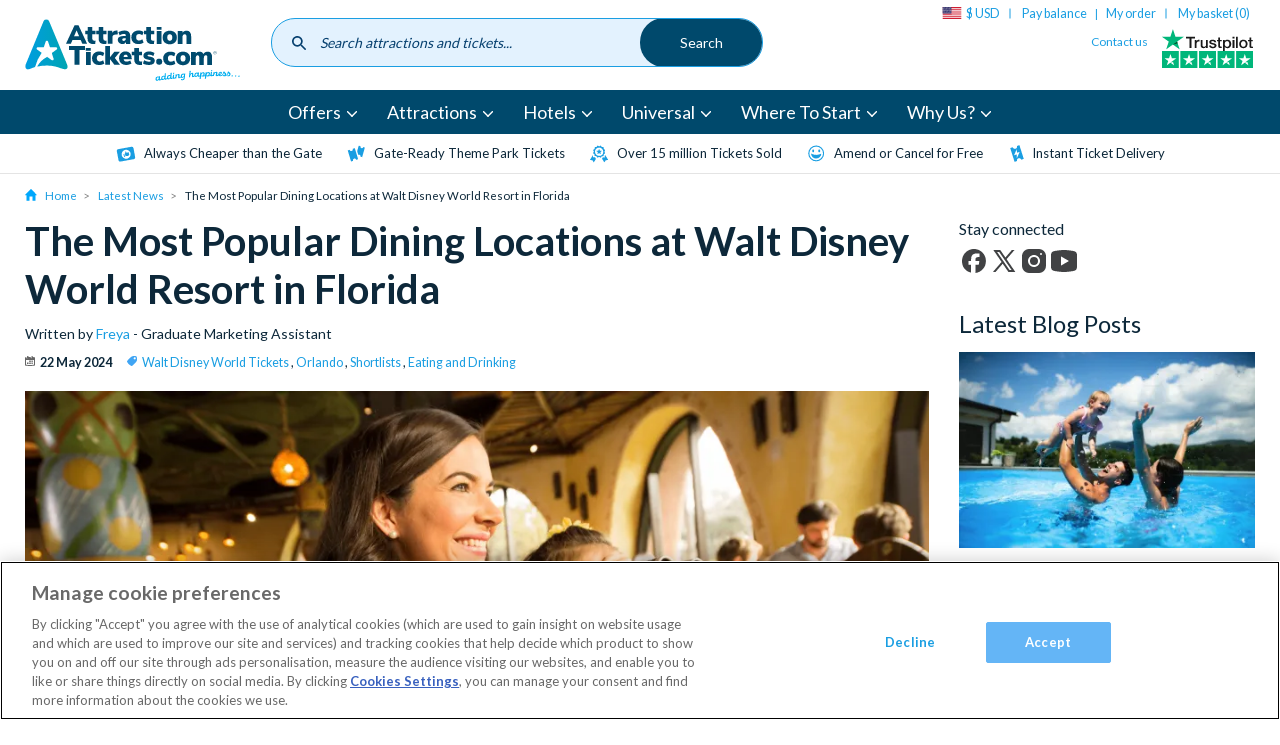

--- FILE ---
content_type: text/html; charset=UTF-8
request_url: https://www.attractiontickets.com/us/latest-news/orlando/walt-disney-world-tickets/most-popular-dining-locations-walt-disney-world
body_size: 48004
content:
<!DOCTYPE html>
<html lang="en-us" dir="ltr" prefix="og: https://ogp.me/ns#">
  <head>
          <style>.xnpe_async_hide{opacity:0 !important}</style>
      <script>
          !function(e,n,t,i,r,o){function s(e){if("number"!=typeof e)return e;var n=new Date;return new Date(n.getTime()+1e3*e)}var a=4e3,c="xnpe_async_hide";function p(e){return e.reduce((function(e,n){return e[n]=function(){e._.push([n.toString(),arguments])},e}),{_:[]})}function m(e,n,t){var i=t.createElement(n);i.src=e;var r=t.getElementsByTagName(n)[0];return r.parentNode.insertBefore(i,r),i}function u(e){return"[object Date]"===Object.prototype.toString.call(e)}o.target=o.target||"https://api.exponea.com",o.file_path=o.file_path||o.target+"/js/exponea.min.js",r[n]=p(["anonymize","initialize","identify","getSegments","update","track","trackLink","trackEnhancedEcommerce","getHtml","showHtml","showBanner","showWebLayer","ping","getAbTest","loadDependency","getRecommendation","reloadWebLayers","_preInitialize","_initializeConfig"]),r[n].notifications=p(["isAvailable","isSubscribed","subscribe","unsubscribe"]),r[n].segments=p(["subscribe"]),r[n]["snippetVersion"]="v2.7.0",function(e,n,t){e[n]["_"+t]={},e[n]["_"+t].nowFn=Date.now,e[n]["_"+t].snippetStartTime=e[n]["_"+t].nowFn()}(r,n,"performance"),function(e,n,t,i,r,o){e[r]={sdk:e[i],sdkObjectName:i,skipExperiments:!!t.new_experiments,sign:t.token+"/"+(o.exec(n.cookie)||["","new"])[1],path:t.target}}(r,e,o,n,i,RegExp("__exponea_etc__"+"=([\\w-]+)")),function(e,n,t){m(e.file_path,n,t)}(o,t,e),function(e,n,t,i,r,o,p){if(e.new_experiments){!0===e.new_experiments&&(e.new_experiments={});var l,f=e.new_experiments.hide_class||c,_=e.new_experiments.timeout||a,g=encodeURIComponent(o.location.href.split("#")[0]);e.cookies&&e.cookies.expires&&("number"==typeof e.cookies.expires||u(e.cookies.expires)?l=s(e.cookies.expires):e.cookies.expires.tracking&&("number"==typeof e.cookies.expires.tracking||u(e.cookies.expires.tracking))&&(l=s(e.cookies.expires.tracking))),l&&l<new Date&&(l=void 0);var d=e.target+"/webxp/"+n+"/"+o[t].sign+"/modifications.min.js?http-referer="+g+"&timeout="+_+"ms"+(l?"&cookie-expires="+Math.floor(l.getTime()/1e3):"");"sync"===e.new_experiments.mode&&o.localStorage.getItem("__exponea__sync_modifications__")?function(e,n,t,i,r){t[r][n]="<"+n+' src="'+e+'"></'+n+">",i.writeln(t[r][n]),i.writeln("<"+n+">!"+r+".init && document.writeln("+r+"."+n+'.replace("/'+n+'/", "/'+n+'-async/").replace("><", " async><"))</'+n+">")}(d,n,o,p,t):function(e,n,t,i,r,o,s,a){o.documentElement.classList.add(e);var c=m(t,i,o);function p(){r[a].init||m(t.replace("/"+i+"/","/"+i+"-async/"),i,o)}function u(){o.documentElement.classList.remove(e)}c.onload=p,c.onerror=p,r.setTimeout(u,n),r[s]._revealPage=u}(f,_,d,n,o,p,r,t)}}(o,t,i,0,n,r,e),function(e,n,t){var i;e[n]._initializeConfig(t),(null===(i=t.experimental)||void 0===i?void 0:i.non_personalized_weblayers)&&e[n]._preInitialize(t),e[n].start=function(i){i&&Object.keys(i).forEach((function(e){return t[e]=i[e]})),e[n].initialize(t)}}(r,n,o)}(document,"exponea","script","webxpClient",window,{
          target: "https://coldharbour.attractiontickets.com",
          token: "59c8c0c6-2e9d-11ed-b25e-ba736ba5f45f",
          new_experiments: { mode: "async" },
          // replace with current customer ID or leave commented out for an anonymous customer
          // customer: window.currentUserId,
          push: {
              safari: {
                  websitePushID: "web.com.attractiontickets.bloomreach.production",
              },
          },
          track: {
              visits: true,
          },
      });
      exponea.start();
      </script>
              <!-- DataDog RUM -->
      <script>
      (function(h,o,u,n,d) {
        h=h[d]=h[d]||{q:[],onReady:function(c){h.q.push(c)}}
        d=o.createElement(u);d.async=1;d.src=n
        n=o.getElementsByTagName(u)[0];n.parentNode.insertBefore(d,n)
      })(window,document,'script','https://www.datadoghq-browser-agent.com/eu1/v6/datadog-rum.js','DD_RUM')
      window.DD_RUM.onReady(function() {
        window.DD_RUM.init({
          clientToken: 'pub5f9194dec5117fbf97aab3b0f7801804',
          applicationId: 'fa0ecf06-2f21-49fd-8602-d855bf93ec36',
          site: 'datadoghq.eu',
          service: 'Global',
          env: 'prod',
          trackUserInteractions: true,
          sessionSampleRate: 100,
          sessionReplaySampleRate: 10,
          defaultPrivacyLevel: 'mask-user-input',
        });

        const ga_client_id = ''
        window.DD_RUM.setUser({
          id: ga_client_id,
        });
      })
      </script>
            <!-- OneTrust Cookies Consent Notice start for www.attractiontickets.com -->
    <script src="https://cdn-ukwest.onetrust.com/consent/0852c3ed-0fc9-4ca4-89be-9cf6ba2e28b2/otSDKStub.js" data-document-language="true" type="text/javascript" charset="UTF-8" data-domain-script="0852c3ed-0fc9-4ca4-89be-9cf6ba2e28b2" defer></script>
    <script type="text/javascript">
      function OptanonWrapper() { }
    </script>
    <!-- OneTrust Cookies Consent Notice end for www.attractiontickets.com -->
        <meta charset="utf-8" />
<meta name="description" content="These are the most popular restaurants in Walt Disney World Resort - so make sure to get your reservations as soon as possible so you don’t miss out!" />

<!-- be_ixf, sdk, gho-->
<meta name="be:sdk" content="php_sdk_1.5.12" />
<meta name="be:timer" content="43ms" />
<meta name="be:orig_url" content="https%3A%2F%2Fwww.attractiontickets.com%2Fus%2Flatest-news%2Forlando%2Fwalt-disney-world-tickets%2Fmost-popular-dining-locations-walt-disney-world" />
<meta name="be:norm_url" content="https%3A%2F%2Fwww.attractiontickets.com%2Fus%2Flatest-news%2Forlando%2Fwalt-disney-world-tickets%2Fmost-popular-dining-locations-walt-disney-world" />
<meta name="be:capsule_url" content="https%3A%2F%2Fixfd-api.bc0a.com%2Fapi%2Fixf%2F1.0.0%2Fget_capsule%2Ff00000000315387%2F01162536645" />
<meta name="be:api_dt" content="Zy_2025;Zm_07;Zd_31;Zh_13;Zmh_30;p_epoch:1753968608990" />
<meta name="be:mod_dt" content="Zy_2025;Zm_07;Zd_31;Zh_13;Zmh_30;p_epoch:1753968608990" />
<meta name="be:diag" content="Ob94i5DEB6T1q2enCZWZfOuXYUnu+ichkDLzEQEMOY4IKx+Hvzq+iizAR001hVZEdSv20GwMXSNpxznH8tU6Ne3LPjFb0DyRAjhzbftWos0uAXjSQBdqtR4MZBE7nT0XtKbq7NL1G5gH3s6k7f9qDsIzAEirTpKi0vVZb0Agd4pKhT1VymP/uW9ABJbMkD4lJor24y1ikD4hiIS+RGxHF0FBeZ+kR+I4mpZmL42ArqVk8aWEGpDmeTvFNJtJxTUFqUdyE2sJja+Of/EOEHaNhsi+eKem73WPsJ7GaWEfbcPhPB6qFi7DRLtuBOzqq1TX8vF/nrMNOpYlz68jaWwuuikC1v4Uo735OdWE/jmSfyoDp4TK+PA0ajbbY69LXbbCeg1SQzxOn7iWlEJ5GTpQvh8i4WYqAlQJoq4vMpMMZMI5acbZ1ff15vzE8rL6XRNN8VeT3utbz9k/ttLwgLzUQv6CQ0whPAToxoM2Vtlo4dSnLCsShYGGn9nJN166Rc4Cl7WoO87UbFhySDTFr6H4J1G/0qUQgVe3YlKsZIfBjUI+YdetZfEDO/GGBptGaJtcUcBcINukSAiJ1A3Aj2LpMNiX9KuNw6jgxStvQpbun8Ej6C70fG0b4DX4tFjEiuf97Yey24ReVQeVwaiWyE0v7yE2KqVLW44XwH/uo5R2A+R+wHpHXq32AXwkj1dib37+dQIZFZhRbvAtcKXgU/NCuqXyJ4e2Wfu85ZRqYR82Np9snXtosqiGpNzcq8FHxDg6I4lJCr5dG6RsCdrr+BdpoU4XWjFiIQ0WEB6CQWe0XW0AM1xvZl9e87kJ19IIK7p77ewGvgCafe5HRTSgMmc1p/+XKzP+Blo4q+VH70o2dxGKfO/C629hJTUrNeFGd98N3kCQkIsz9GhK/D089T2EnrsgX8Z9qq1WS4S4mc53L+AxC0wvPb/b3XZ8d10yTeCrMB7AWSXVaQjgL2tcidEIUwmNrEmuM7KUcOuRj5ReKAfBj5ylFfGbI+F8wN86h5GEr7k/a/ubb1OFe8jDmgeQY+qXiCkEOxGMMm/NWF5qulrYfp9QZZ5GoY10E/Ai9lnEmjDM1i4FgstKJNwC4fUGXSD81KqLOPvINhChtPY0Z3w72KfZS6XSWIpImUhmAiA7MWjU951tWVKgvjor/8zdDj7sK6aApWksLmrLe9uIuN22S/929oYU/71rE2nr6UdxMe5COeXwXt/db7YDF1OlpCn3g5D3EgnFO6+/IxwjTFH34SV8Zk3DUlLJDvXi4Zyg3pryViXo1ad/+9tyPSSPxbF9YjKZK4A0Y94nqBV7SG/dUAp2a/C/CvbxO9q7dZaofaEcPbAfccpA5OQ5XVxxbJA2Ok2FZscq514i/RFb3w+pwAqKfsLanwXsFdiwsGLztL//9joiTx5/7/GCtFTKR5owdwG9golQD9pD6z018ua5iMCMKqhRXyTRlIqpIOJxLJxGU9d7YlyGkKsdbgF2Z5dg0IY1iFbvJggd+OCSc8W4PQFTUJ6B+K/bmYSCUbvOtJwOla71E2XnNQVpDUOCbcGtkbqfsbjkSE+7kBgJGzZWJIZdEFqpZ0bMa82OncOTqKgZJiBOrN0mg6RbNZGaI1fYjT086nMEzMI9HfEF01nCvfhxgziV5X/YAe6zcVCvecDW+6Jq5lxRw5Jv+RrQk2Wi++b8oBuQJeL0h7RYedBLKKJx8+Y/[base64]/2D19JFq7VqvpL8yEY3en27R1eAwh0NzkekF6msahV5du1h4xe54cM5TJItiECpHkvOLyNzWm0R6kv59QH/IYBrufILmNRr/iVZypyeDO5zagix3eLxlUHKaUOevNJvZ1HIaZRpChOPJBeSJksGZ/ht9XllrcnEsU+AEDO0zH3tYe7OBi3/SBAJOHBiRnNxSKimvTH8IcMm+UQLSZhHfRhZknqsqwBosUaoPn1B3jQVtYi8f+u/NkfxRcFyfzsPuWt8WlKaJwJOxjL4K8BjFFc776LLmCwYaf8IvusnCxHm4ngLbVPhmv/1IwdFjgu5fjDDW74W+u4QidXr2my/xeIbMBqFISmf+4kFHp+m4a645ayOvtpOeMzoQ0Jql2kFqnS5J79g7/q3ZrdPnmvTtgoVKaeNd0rpVRRKVPmBciVwpqizx8f0+xGy6NHHV8o1MeHXujCLDaEHD2Y3yh0kaBkqLYdAJU1lNGlKDk4un4Hb/2a9AfY+6t/WxN7gsVNGEvNQEMzZj7vOsLbRKbZ9UNC3frVWuglmm2kM7q/icSArkoFuwtdFWU+GgRguOGF8dtGpXb9+1lqJSZbfaDZcTVg4kb5g2VxPRE5L43861mDbTxItBje0T+5qisoE5VThL/sqcu+IrF1GJc1yu74xfuKFgWD7U4oPErCqqPSOvtI5uCPnWsbKryQj+sck9qj+5jzU8hWwTSzCzDRuXA9T1bJ+INwCZWMdDYPR16I4deYuKTM/1Y60PNyDe8bWm0ZQTe2ZC93LEhIX1yHmkWJzA0320YfO5EQhi/4cLrBpvP2czBAHkzbddmB/GzBm7FTsRCg9O5CJE7OPPwOHw6hGDp9hb7qLLwnCo5p7QaAejIUdOOfT6nnHkI2o4L5UqNWYmbHe3wpW4cETLDgBJDkZFeJIR5J/KUAzT8jxgt5xJ6JlepEK1P1lGYwV8Pir6KYmacjBVAo5FvPnFiuS+RJN6+wpXZ+kOYdta7r+RN0vxi3wiTek/eMWSIJVect2Ey7Q9l03GLuYY1Q3Wsaw2LX/y/r43VUHQcBKlqxtTfKplwOlReMoikHVxnEho+K3d1k3nMyif4SPachRNFCaOPt7ciNvYuK6Nw==" />
<meta name="be:messages" content="false" />
<script type='text/javascript'>
if (window.BEJSSDKObserver === undefined) {
  (function(BEJSSDKObserver, $, undefined) {
    var observer = void 0;
    var listeners = [];
    var readySet = [];
    var doc = window.document;
    var MutationObserver = window.MutationObserver || window.WebKitMutationObserver;

    function checkSelector(selector, fn, indexList) {
      var elements = doc.querySelectorAll(selector);
  /**
    issues on IE @see https://www.codesd.com/item/javascript-es6-not-a-function-error.html
    elements = Array.from(elements);

    */
    for (var i = 0, len = elements.length; i < len; i++) {
      /* -1 means all instances */
      if (indexList != -1 && !(i in indexList)) {
        continue;
      }
      var element = elements[i];
      for (var j = 0; j < readySet.length; j++) {
        if (readySet[j] == element.className || readySet[j] == element.id) {
          return;
        }
      }
      if (element.className) {
        readySet.push(element.className);
      }
      if (element.id) {
        readySet.push(element.id);
      }

      if (!element.ready || MutationObserver==null) {
        element.ready = true;
        fn.call(element, element);
      }
    }
  }

  function checkListeners() {
    listeners.forEach(function (listener) {
      return checkSelector(listener.selector, listener.fn, listener.indexList);
    });
  }

  function removeListener(selector, fn) {
    var i = listeners.length;
    while (i--) {
      var listener = listeners[i];
      if (listener.selector === selector && listener.fn === fn) {
        listeners.splice(i, 1);
        if (!listeners.length && observer) {
          observer.disconnect();
          observer = null;
        }
      }
    }
  }

/**
 * Fire event on first js selector
 * @param selector string to watch on
 * @param fn       callback function
 * @param index_list can be undefined which means only first one
 *                   or -1 which means all
 *                   or a list of allowable indexes
 */
 BEJSSDKObserver.jsElementReady = function(selector, fn, index_list) {
  if (index_list === undefined) {
    index_list = [];
    index_list.push(0);
  }

  if (MutationObserver != null) {
    if (!observer) {
      observer = new MutationObserver(checkListeners);
      observer.observe(doc.documentElement, {
        childList: true,
        subtree: true
      });
    }
    listeners.push({ selector: selector, fn: fn, indexList: index_list });
  } else {
    /* <= IE8 */
    if (!document.addEventListener) {
      /* log("<=IE8 attachEvent assignment"); */
      document.addEventListener = document.attachEvent;
    }
    document.addEventListener("DOMContentLoaded", function(event) {
      var elements = doc.querySelectorAll(selector);
      for (var i = 0, len = elements.length; i < len; i++) {
        /* -1 means all instances */
        if (index_list != -1 && !(i in index_list)) {
          continue;
        }
        var element = elements[i];
        element.ready = true;
        fn.call(element, element);
      }
    });
  }

  checkSelector(selector, fn, index_list);
  return function () {
    return removeListener(selector, fn);
  };
};
}(window.BEJSSDKObserver = window.BEJSSDKObserver || {}));
}
var jsElementReady = window.BEJSSDKObserver.jsElementReady;

if (window.BELinkBlockGenerator === undefined) {
  (function(BELinkBlockGenerator, $, undefined) {
    BELinkBlockGenerator.MAXIMUM_HEADLINE_LENGTH = 100;
    BELinkBlockGenerator.MAXIMUM_DESC_LENGTH = 200;

    BELinkBlockGenerator.IND_LINK_BLOCK_TYPE_URL_TYPE = 0;
    BELinkBlockGenerator.IND_LINK_BLOCK_TYPE_HEADLINE_TYPE = 1;
    BELinkBlockGenerator.IND_LINK_BLOCK_TYPE_DESCRIPTION_TYPE = 2;
    BELinkBlockGenerator.IND_LINK_BLOCK_TYPE_IMAGE_TYPE = 3;

    BELinkBlockGenerator.REPLACEMENT_STRATEGY_OVERWRITE = 0;
    BELinkBlockGenerator.REPLACEMENT_STRATEGY_POST_APPEND_ELEMENT = 1;
    BELinkBlockGenerator.REPLACEMENT_STRATEGY_PRE_APPEND_ELEMENT = 2;
    BELinkBlockGenerator.REPLACEMENT_STRATEGY_PRE_APPEND_PARENT = 3;

    BELinkBlockGenerator.setMaximumHeadlineLength = function(length) {
      BELinkBlockGenerator.MAXIMUM_HEADLINE_LENGTH = length;
    };

    BELinkBlockGenerator.setMaximumDescriptionLength = function(length) {
      BELinkBlockGenerator.MAXIMUM_DESC_LENGTH = length;
    };

    BELinkBlockGenerator.generateIndividualLinks = function(parentElement, linkStructure, link) {
      var link_level_element_tag = linkStructure[0];
      var link_level_element = document.createElement(link_level_element_tag);
      var link_attribute_dictionary = linkStructure[1];
      var allowable_elements = linkStructure[2];
      var children_link_structures = linkStructure[3];
      for (var link_attribute_key in link_attribute_dictionary) {
        link_level_element.setAttribute(link_attribute_key, link_attribute_dictionary[link_attribute_key]);
      }

      var added_something = false;
      if (allowable_elements.indexOf(BELinkBlockGenerator.IND_LINK_BLOCK_TYPE_URL_TYPE)>=0) {
        link_level_element.setAttribute('href', link.url);
        added_something = true;
      }
      if (allowable_elements.indexOf(BELinkBlockGenerator.IND_LINK_BLOCK_TYPE_HEADLINE_TYPE)>=0 && link.h1) {
        var headline_text = link.h1;
        if (headline_text.length > BELinkBlockGenerator.MAXIMUM_HEADLINE_LENGTH) {
          headline_text = headline_text.substring(0, BELinkBlockGenerator.MAXIMUM_HEADLINE_LENGTH) + '...';
        }
        var text_node = document.createTextNode(headline_text);
        link_level_element.appendChild(text_node);
        added_something = true;
      }
      if (allowable_elements.indexOf(BELinkBlockGenerator.IND_LINK_BLOCK_TYPE_DESCRIPTION_TYPE)>=0 && link.desc) {
        var desc_text = link.desc;
        if (desc_text.length > BELinkBlockGenerator.MAXIMUM_DESC_LENGTH) {
          desc_text = desc_text.substring(0, BELinkBlockGenerator.MAXIMUM_DESC_LENGTH) + '...';
        }
        var text_node = document.createTextNode(desc_text);
        link_level_element.appendChild(text_node);
        added_something = true;
      }
      if (allowable_elements.indexOf(BELinkBlockGenerator.IND_LINK_BLOCK_TYPE_IMAGE_TYPE)>=0 && link.image) {
        link_level_element.setAttribute('src', link.image);
        added_something = true;
      }
/**
    don't emit for empty links, desc, headline, image
    except for parent structures where allowable_length=0
    */
    if (!added_something && allowable_elements.length != 0) {

      return;
    }
    /* go depth first */
    for (var childrenIndex=0; childrenIndex<children_link_structures.length; childrenIndex++) {
      var childLinkStructure = children_link_structures[childrenIndex];
      BELinkBlockGenerator.generateIndividualLinks(link_level_element, childLinkStructure, link);
    }
    parentElement.appendChild(link_level_element);
  };

  BELinkBlockGenerator.insertLinkBlocks = function(targetElement, replacementStrategy, overallStructure, linkStructure, links,
                                                   titleStructure) {
    if (targetElement == null) {
      return;
    }

    if (replacementStrategy == BELinkBlockGenerator.REPLACEMENT_STRATEGY_OVERWRITE) {
      while (targetElement.firstChild) {
        targetElement.removeChild(targetElement.firstChild);
      }
    }

    var previousElement = targetElement;
    for (var i=0;i<overallStructure.length;i++) {
      var level_definition = overallStructure[i];
      var level_element_tag = level_definition[0];
      var level_element = document.createElement(level_element_tag);
      var attribute_dictionary = level_definition[1];
      for (var attribute_key in attribute_dictionary) {
        level_element.setAttribute(attribute_key, attribute_dictionary[attribute_key]);
      }

      /* need to place title structure */
      if (titleStructure && titleStructure[0] == i) {
        var title_element_tag = titleStructure[1];
        var title_element = document.createElement(title_element_tag);
        var title_attribute_dictionary = titleStructure[2];
        var title_text_content = titleStructure[3];
        for (var title_attribute_key in title_attribute_dictionary) {
          title_element.setAttribute(title_attribute_key, title_attribute_dictionary[title_attribute_key]);
        }

        var title_text_node = document.createTextNode(title_text_content);
        title_element.appendChild(title_text_node);


        level_element.appendChild(title_element);
      }

      /* last level place links */
      if (i == overallStructure.length-1) {
        for (var link_i=0; link_i < links.length; link_i++) {
          var link = links[link_i];
          for (var linkStructureIndex=0;linkStructureIndex < linkStructure.length; linkStructureIndex++) {
            BELinkBlockGenerator.generateIndividualLinks(level_element, linkStructure[linkStructureIndex], link)
          }
        }
      }

      /* first level child we need to check placement */
      if (previousElement == targetElement) {
        if (replacementStrategy == BELinkBlockGenerator.REPLACEMENT_STRATEGY_PRE_APPEND_ELEMENT) {
          /* 2 means insert right before */
          previousElement.insertBefore(level_element, targetElement.firstChild);
        } else if (replacementStrategy == BELinkBlockGenerator.REPLACEMENT_STRATEGY_PRE_APPEND_PARENT) {
          /* 3 means insert right before at parent level */
          var parentElement = previousElement.parentElement;
          parentElement.insertBefore(level_element, previousElement);
        } else {
          previousElement.appendChild(level_element);
        }
      } else {
        previousElement.appendChild(level_element);
      }
      previousElement = level_element;
    }
  };
}(window.BELinkBlockGenerator = window.BELinkBlockGenerator || {}))
};
</script>

<style>
.be-ix-link-block:has(.be-related-link-container .be-list .be-list-item) {
  text-align: center;
  margin: 20px 0;
  display: block !important;
}

.be-related-link-container {
  display: inline-block;
  margin-bottom: 40px;
}

.be-label {
  font-size: 2.8rem;
  font-weight: bold;
  margin-bottom: 20px;
}

.be-list {
  list-style: none;
  padding: 0;
  margin: 10px 0 0;
  display: flex;
  flex-wrap: wrap; /* Ensures wrapping if needed */
  justify-content: center; /* Centers the items horizontally */
  gap: 15px; /* Spacing between items */
}

.be-list-item {
  display: inline-block;
}

.be-related-link {
  display: inline-block;
  padding: 12px 20px;
  font-size: 16px;
  color: #1a9ee2;
  text-decoration: none;
  border: 1px solid #ccc;
  border-radius: 25px;
  background: white;
  transition: all 0.3s ease-in-out;
}

.be-related-link:hover {
  background: #f7f7f7;
}

/* Responsive: On mobile, stack the links vertically */
@media (max-width: 767px) {
  .be-list {
    flex-direction: column;
    align-items: center;
  }
  .be-related-link-container {
    padding: 0 0.75rem;
  }
}
</style>



<link rel="canonical" href="https://www.attractiontickets.com/us/latest-news/orlando/walt-disney-world-tickets/most-popular-dining-locations-walt-disney-world" />
<link rel="image_src" href="https://www.attractiontickets.com/sites/default/files/2024-05/sanaa-min-1.png" />
<meta property="og:image" content="https://www.attractiontickets.com/sites/default/files/2024-05/sanaa-min-1.png" />
<meta property="og:image:url" content="https://www.attractiontickets.com/sites/default/files/2024-05/sanaa-min-1.png" />
<meta name="Generator" content="Drupal 10 (https://www.drupal.org)" />
<meta name="MobileOptimized" content="width" />
<meta name="HandheldFriendly" content="true" />
<meta name="viewport" content="width=device-width, initial-scale=1.0" />
<link rel="alternate" hreflang="x-default" href="https://www.attractiontickets.com/en/latest-news/orlando/walt-disney-world-tickets/most-popular-dining-locations-walt-disney-world" />
<link rel="icon" href="/themes/custom/atd/favicons/favicon.ico" type="image/vnd.microsoft.icon" />
<link rel="alternate" hreflang="en-gb" href="https://www.attractiontickets.com/en/latest-news/orlando/walt-disney-world-tickets/most-popular-dining-locations-walt-disney-world" />
<link rel="alternate" hreflang="en-ie" href="https://www.attractiontickets.com/en-ie/latest-news/orlando/walt-disney-world-tickets/most-popular-dining-locations-walt-disney-world" />
<link rel="alternate" hreflang="en-au" href="https://www.attractiontickets.com/au/latest-news/orlando/walt-disney-world-tickets/most-popular-dining-locations-walt-disney-world" />
<link rel="alternate" hreflang="en-nl" href="https://www.attractiontickets.com/en-nl/latest-news/orlando/walt-disney-world-tickets/most-popular-dining-locations-walt-disney-world" />
<link rel="alternate" hreflang="en-us" href="https://www.attractiontickets.com/us/latest-news/orlando/walt-disney-world-tickets/most-popular-dining-locations-walt-disney-world" />

    <title>Top Dining at Walt Disney World Resort | AttractionTickets.com</title>
      <link rel="preconnect" href="https://fonts.gstatic.com" crossorigin />
      <link rel="preload" as="style" href="https://fonts.googleapis.com/css2?family=Lato:wght@400;700&display=swap" />
      <link rel="stylesheet" href="https://fonts.googleapis.com/css2?family=Lato:wght@400;700&display=swap" media="print" onload="this.media='all'" />
    <link rel="stylesheet" media="all" href="/core/modules/filter/css/filter.caption.css?t8xmtw" />
<link rel="stylesheet" media="all" href="/core/modules/media/css/filter.caption.css?t8xmtw" />
<link rel="stylesheet" media="all" href="https://global-search.attractiontickets.com/static/css/main.css" />
<link rel="stylesheet" media="all" href="/core/modules/layout_builder/layouts/twocol_section/twocol_section.css?t8xmtw" />
<link rel="stylesheet" media="all" href="/core/modules/layout_discovery/layouts/onecol/onecol.css?t8xmtw" />
<link rel="stylesheet" media="all" href="/themes/custom/atd/css/atd.css?t8xmtw" />

    
    <link rel="apple-touch-icon" sizes="180x180" href="/themes/custom/atd/favicons/apple-touch-icon.png">
    <link rel="icon" type="image/png" sizes="32x32" href="/themes/custom/atd/favicons/favicon-32x32.png">
    <link rel="icon" type="image/png" sizes="16x16" href="/themes/custom/atd/favicons/favicon-16x16.png">
    <link rel="manifest" href="/themes/custom/atd/favicons/site.webmanifest">
    <link rel="mask-icon" href="/themes/custom/atd/favicons/safari-pinned-tab.svg" color="#5bbad5">
    <link rel="shortcut icon" href="/themes/custom/atd/favicons/favicon.ico">
    <meta name="msapplication-TileColor" content="#da532c">
    <meta name="msapplication-config" content="/themes/custom/atd/favicons/browserconfig.xml">
    <meta name="theme-color" content="#fff">

              <script>
          dataLayer = [{"page":{"node_type":"news","node_title":"The Most Popular Dining Locations at Walt Disney World Resort in Florida","node_nid":"277454","user_type":"","user_email":"","order_number":"","environment":"production","domain":"us","event":"dataLayerFires","category":"Orlando","destination_id":"1","attraction_product_type_id":"","attraction_product_type":""}}];
        </script>
      
      
      
      <!-- Google Tag Manager -->
      <script>
      function loadGTM() {
        (function(w,d,s,l,i){w[l]=w[l]||[];w[l].push({'gtm.start':new Date().getTime(),event:'gtm.js'});
              var f=d.getElementsByTagName(s)[0],j=d.createElement(s),dl=l!='dataLayer'?'&l='+l:'';j.async=true;
              j.src='https://wingate.attractiontickets.com/gtm.js?id='+i+dl;f.parentNode.insertBefore(j,f);
        })(window,document,'script','dataLayer','GTM-N27M897');
      }
                 loadGTM();
              </script>

      <!-- Trusted shops script -->
      <script src="https://integrations.etrusted.com/applications/widget.js/v2" async defer></script>

      <!-- End Google Tag Manager -->
      <meta http-equiv="Content-Security-Policy" content="upgrade-insecure-requests">

      <!-- Namogoo script -->
      <script src="https://gs.nmgassets.com/ATJRBE106.js" type="text/javascript" async></script>

  </head>
  <body>
    <!-- Google Tag Manager (noscript) -->
    <noscript><iframe src="https://wingate.attractiontickets.com/ns.html?id=GTM-N27M897"
                  height="0" width="0" style="display:none;visibility:hidden"></iframe></noscript>
    <!-- End Google Tag Manager (noscript) -->
        <a href="#main-content" class="visually-hidden focusable">
      Skip to main content
    </a>
    
      <div class="dialog-off-canvas-main-canvas" data-off-canvas-main-canvas>
    <div class="layout-container">
  <header class="site-header">
            


  
  


        <div class="u-container">
        


  

    <a class="logo" href="/us">
      <svg class="logo__img" xmlns="http://www.w3.org/2000/svg" xmlns:xlink="http://www.w3.org/1999/xlink" width="200" height="61" viewBox="0 0 200 61"><title>AttractionTickets.com</title><defs><style>.cls-1{fill:none;}.cls-2{clip-path:url(#clip-path);}.cls-3{fill:url(#linear-gradient);}.cls-4{fill:#004a6d;}.cls-5{fill:#00aeef;}.cls-6{fill:#004c6c;}</style><clipPath id="clip-path"><path class="cls-1" d="M17.31,3.74S2,40.57.76,43.6s.24,5.77,3.5,4.49a52.76,52.76,0,0,1,5.05-1.82,41,41,0,0,1,6.17-13.18l-4-2.9a1.22,1.22,0,0,1,.75-2.3h4.94a.58.58,0,0,0,.44-.32l1.53-4.69c.3-.95.94-1.05,1.2-1.05h0c.26,0,.88.12,1.19,1.05l1.52,4.69a.58.58,0,0,0,.44.32h4.94a1.22,1.22,0,0,1,.75,2.3l-4,2.9a.59.59,0,0,0-.17.52l1.53,4.7a1.44,1.44,0,0,1-.12,1.31,1.08,1.08,0,0,1-.9.45,1.54,1.54,0,0,1-.93-.35l-4-2.9a22.62,22.62,0,0,0-9.34,9,41.8,41.8,0,0,1,13.31-.69,37.49,37.49,0,0,1,3.81.69,28.05,28.05,0,0,1,3.29,1,22.18,22.18,0,0,0,2.6.82c5.08,1.91,6-.84,4.94-3.54S23.33,5.94,22.38,3.8A2.81,2.81,0,0,0,19.85,2a2.85,2.85,0,0,0-2.54,1.75"/></clipPath><linearGradient id="linear-gradient" x1="-318.4" y1="327.51" x2="-318.12" y2="327.51" gradientTransform="matrix(138.23, 0, 0, -138.23, 44014.2, 45298.86)" gradientUnits="userSpaceOnUse"><stop offset="0" stop-color="#009ddf"/><stop offset="1" stop-color="#00a5b1"/></linearGradient></defs><g class="cls-2"><rect class="cls-3" x="-0.52" y="1.99" width="40.77" height="47.52"/></g><path class="cls-4" d="M50.36,17.83,48,12.29,45.6,17.83Zm1.45,3.39H44.15L42.61,24.8H38.07L46.14,7.5h3.58l8.1,17.3H53.36Z"/><path class="cls-4" d="M65.57,21.78l-.22,3.12a13.3,13.3,0,0,1-1.52.09,6.2,6.2,0,0,1-4.28-1.23,5,5,0,0,1-1.34-3.84v-4H56V12.73h2.25V9.22h4.37v3.51h2.9v3.21h-2.9v4c0,1.28.6,1.91,1.79,1.91a10.62,10.62,0,0,0,1.2-.07"/><path class="cls-4" d="M75.88,21.78l-.22,3.12a13.44,13.44,0,0,1-1.52.09,6.23,6.23,0,0,1-4.29-1.23,5,5,0,0,1-1.33-3.84v-4H66.26V12.73h2.26V9.22h4.36v3.51h2.9v3.21h-2.9v4c0,1.28.6,1.91,1.8,1.91a10.62,10.62,0,0,0,1.2-.07"/><path class="cls-4" d="M86.28,16l-2.38.25a3,3,0,0,0-2,.76,2.51,2.51,0,0,0-.56,1.74V24.8H77V12.73h4.15v2.08a3.26,3.26,0,0,1,1.37-1.68,5.06,5.06,0,0,1,2.33-.65l1.21-.1Z"/><path class="cls-4" d="M93.22,21.45a2.3,2.3,0,0,0,.57-1.61v-.29H93.4a6.24,6.24,0,0,0-2.24.28,1,1,0,0,0-.66.94,1.3,1.3,0,0,0,.36.94,1.23,1.23,0,0,0,.92.37,1.83,1.83,0,0,0,1.44-.63m3.35-7.7a5.42,5.42,0,0,1,1.37,4.08v7h-4.1V23.11a2.8,2.8,0,0,1-1.16,1.38,3.54,3.54,0,0,1-1.93.5,4.91,4.91,0,0,1-2.26-.5,3.84,3.84,0,0,1-1.58-1.4,3.59,3.59,0,0,1-.58-2A3,3,0,0,1,87,19a4,4,0,0,1,2.15-1.12,18.24,18.24,0,0,1,4-.34h.66v-.3A1.59,1.59,0,0,0,93.37,16a2.29,2.29,0,0,0-1.47-.36A6.78,6.78,0,0,0,90,16a11.63,11.63,0,0,0-2,.85l-1.1-2.87a10.2,10.2,0,0,1,2.64-1.07,11.39,11.39,0,0,1,2.91-.43,5.83,5.83,0,0,1,4.2,1.32"/><path class="cls-4" d="M100.66,23.33a6,6,0,0,1-1.74-4.54,6.55,6.55,0,0,1,.84-3.34,5.76,5.76,0,0,1,2.38-2.23,7.61,7.61,0,0,1,3.55-.79,8.47,8.47,0,0,1,2.61.4,5.81,5.81,0,0,1,2,1.05l-1.1,2.94a5.13,5.13,0,0,0-1.49-.79,4.77,4.77,0,0,0-1.63-.31,2.65,2.65,0,0,0-2,.74,3.11,3.11,0,0,0-.7,2.23,3.22,3.22,0,0,0,.7,2.26,2.62,2.62,0,0,0,2,.76,5.35,5.35,0,0,0,3.12-1.13l1.1,3a5.86,5.86,0,0,1-2.12,1.06,9.4,9.4,0,0,1-2.74.38,6.7,6.7,0,0,1-4.83-1.66"/><path class="cls-4" d="M120.24,21.78,120,24.9a13.44,13.44,0,0,1-1.52.09,6.23,6.23,0,0,1-4.29-1.23,5,5,0,0,1-1.33-3.84v-4h-2.26V12.73h2.26V9.22h4.36v3.51h2.9v3.21h-2.9v4c0,1.28.6,1.91,1.79,1.91a10.79,10.79,0,0,0,1.21-.07"/><path class="cls-4" d="M137,18.89c0-2-.78-3-2.33-3s-2.33,1-2.33,3,.78,3.05,2.33,3.05,2.33-1,2.33-3.05m-5.83,5.54a5.62,5.62,0,0,1-2.33-2.2,6.54,6.54,0,0,1-.82-3.34,6.46,6.46,0,0,1,.82-3.32,5.53,5.53,0,0,1,2.32-2.17,8.49,8.49,0,0,1,7,0,5.53,5.53,0,0,1,2.32,2.17,6.56,6.56,0,0,1,.82,3.32,6.64,6.64,0,0,1-.82,3.34,5.6,5.6,0,0,1-2.32,2.2,8.36,8.36,0,0,1-7,0"/><path class="cls-4" d="M153.5,13.93a6.09,6.09,0,0,1,1.05,3.91V25h-4.36V18a2.63,2.63,0,0,0-.38-1.57,1.4,1.4,0,0,0-1.15-.49,2,2,0,0,0-1.55.63,2.37,2.37,0,0,0-.58,1.68V25h-4.37V12.93h4.25v1.62a4.17,4.17,0,0,1,1.64-1.42,5,5,0,0,1,2.23-.49,3.93,3.93,0,0,1,3.22,1.29"/><polygon class="cls-4" points="46.02 30.53 40.84 30.53 40.84 26.87 55.76 26.87 55.76 30.53 50.58 30.53 50.58 44.17 46.02 44.17 46.02 30.53"/><path class="cls-4" d="M64.08,42.7a6,6,0,0,1-1.74-4.54,6.55,6.55,0,0,1,.84-3.34,5.76,5.76,0,0,1,2.38-2.23,7.61,7.61,0,0,1,3.55-.79,8.78,8.78,0,0,1,2.61.39,6,6,0,0,1,2,1.06l-1.1,2.94a5.13,5.13,0,0,0-1.49-.79,4.77,4.77,0,0,0-1.63-.31,2.65,2.65,0,0,0-2,.74,3.11,3.11,0,0,0-.7,2.23,3.22,3.22,0,0,0,.7,2.26,2.62,2.62,0,0,0,2,.76,5,5,0,0,0,1.63-.31A4.74,4.74,0,0,0,72.67,40l1.1,3A6,6,0,0,1,71.65,44a9.4,9.4,0,0,1-2.74.38,6.7,6.7,0,0,1-4.83-1.66"/><polygon class="cls-4" points="83.17 44.17 79.12 39.04 79.12 44.17 74.75 44.17 74.75 26.87 79.12 26.87 79.12 37.05 83.09 32.12 88.27 32.12 83.56 37.86 88.44 44.17 83.17 44.17"/><path class="cls-4" d="M91.7,36.91h3.86c-.1-1.44-.72-2.16-1.87-2.16s-1.82.72-2,2.16M99.21,39H91.75a2.58,2.58,0,0,0,.86,1.69,3,3,0,0,0,1.89.51,5.63,5.63,0,0,0,1.79-.29,5.85,5.85,0,0,0,1.62-.81L99,42.94a7.17,7.17,0,0,1-2.19,1,8.66,8.66,0,0,1-2.55.38,8,8,0,0,1-3.61-.76,5.42,5.42,0,0,1-2.34-2.18,6.54,6.54,0,0,1-.82-3.34,6.81,6.81,0,0,1,.77-3.25,5.65,5.65,0,0,1,2.16-2.23,6.18,6.18,0,0,1,3.13-.8,5.3,5.3,0,0,1,4.12,1.66A6.44,6.44,0,0,1,99.21,38Z"/><path class="cls-4" d="M109,41.15l-.22,3.12a13.3,13.3,0,0,1-1.52.09,6.2,6.2,0,0,1-4.28-1.23,5,5,0,0,1-1.34-3.84v-4H99.33V32.1h2.26V28.59H106V32.1h2.89v3.21H106v4c0,1.28.6,1.91,1.79,1.91a10.62,10.62,0,0,0,1.2-.07"/><path class="cls-4" d="M112.19,44a7.53,7.53,0,0,1-2.48-1.08l1.11-3a9.13,9.13,0,0,0,2.23,1,8.32,8.32,0,0,0,2.4.38,2.38,2.38,0,0,0,1.11-.21.64.64,0,0,0,.39-.58.55.55,0,0,0-.28-.49,4.63,4.63,0,0,0-1.14-.37l-1.94-.44A5.41,5.41,0,0,1,110.94,38a3.1,3.1,0,0,1-.81-2.3,3.27,3.27,0,0,1,.69-2,4.37,4.37,0,0,1,1.92-1.39,7.77,7.77,0,0,1,2.81-.49,9.23,9.23,0,0,1,2.59.38,8.93,8.93,0,0,1,2.34,1.07l-1.12,2.85a9.41,9.41,0,0,0-2-1,6,6,0,0,0-1.88-.33,2.23,2.23,0,0,0-1.1.22.7.7,0,0,0-.39.64.46.46,0,0,0,.24.4,2.87,2.87,0,0,0,.86.31l2,.47a5.43,5.43,0,0,1,2.77,1.28,3.57,3.57,0,0,1-.58,5.19,6.61,6.61,0,0,1-3.94,1,13.48,13.48,0,0,1-3.21-.36"/><path class="cls-4" d="M130.26,42.88a6,6,0,0,1-1.74-4.54,6.55,6.55,0,0,1,.84-3.34,5.76,5.76,0,0,1,2.38-2.23,7.74,7.74,0,0,1,3.55-.79,8.78,8.78,0,0,1,2.61.4,5.81,5.81,0,0,1,2,1l-1.11,3a5.45,5.45,0,0,0-3.11-1.11,2.69,2.69,0,0,0-2,.74,3.15,3.15,0,0,0-.69,2.23,3.27,3.27,0,0,0,.69,2.26,2.63,2.63,0,0,0,2,.76,4.77,4.77,0,0,0,1.63-.31,4.58,4.58,0,0,0,1.48-.82l1.11,3a6,6,0,0,1-2.12,1.07,9.75,9.75,0,0,1-2.74.38,6.7,6.7,0,0,1-4.83-1.67"/><path class="cls-4" d="M149.35,38.24c0-2-.78-3-2.34-3s-2.33,1-2.33,3,.78,3,2.33,3,2.34-1,2.34-3m-5.83,5.53a5.48,5.48,0,0,1-2.33-2.19,6.54,6.54,0,0,1-.82-3.34,6.46,6.46,0,0,1,.82-3.32,5.47,5.47,0,0,1,2.32-2.17,8.36,8.36,0,0,1,7,0,5.47,5.47,0,0,1,2.32,2.17,6.46,6.46,0,0,1,.82,3.32,6.54,6.54,0,0,1-.82,3.34,5.51,5.51,0,0,1-2.32,2.19,8.24,8.24,0,0,1-7,0"/><path class="cls-4" d="M173,33.26a6.24,6.24,0,0,1,1,3.93v7.16h-4.37v-7a2.81,2.81,0,0,0-.31-1.52,1.21,1.21,0,0,0-1.06-.47,1.63,1.63,0,0,0-1.39.64,3,3,0,0,0-.47,1.81v6.58h-4.37v-7a2.8,2.8,0,0,0-.32-1.52,1.18,1.18,0,0,0-1-.47,1.59,1.59,0,0,0-1.38.64,3,3,0,0,0-.47,1.81v6.58H154.5V32.28h4.24V33.8A4.11,4.11,0,0,1,162.42,32a3.45,3.45,0,0,1,3.51,2.14,4.6,4.6,0,0,1,1.68-1.57,4.72,4.72,0,0,1,2.3-.57A3.74,3.74,0,0,1,173,33.26"/><path class="cls-4" d="M56.69,32.23h4.37V44.3H56.69Zm4.47-1.06H56.6V28.65h4.56Z"/><path class="cls-4" d="M122.58,12.84H127V24.91h-4.37Zm4.47-1.06h-4.56V9.26h4.56Z"/><path class="cls-4" d="M127.64,41.28a2.82,2.82,0,1,1-2.82-2.81,2.82,2.82,0,0,1,2.82,2.81"/><g id="adding_happiness_strap" data-name="adding happiness strap"><path class="cls-5" d="M138.2,52.57a.71.71,0,0,0,.67-.67c0-.37-.23-.52-.55-.49a.7.7,0,0,0-.65.62A.46.46,0,0,0,138.2,52.57Z"/><path class="cls-5" d="M149,52.23l-.69.06a.24.24,0,0,0-.22.22v.11h0a1.51,1.51,0,0,0-1.14-.33,2.38,2.38,0,0,0-2.08,2.27,2.75,2.75,0,0,0,0,.5,1.25,1.25,0,0,1-.77.58c-.3,0-.42-.22-.38-.64s.12-1,.13-1.29c.06-.68-.37-1.11-1.16-1a2,2,0,0,0-1.62,1.13h0c0-.17.1-.54.11-.65s-.07-.22-.2-.2l-.64.06c-.16,0-.23.08-.25.27l-.16,2.12a1.42,1.42,0,0,1-.89.73c-.36,0-.49-.25-.46-.69s.15-1.56.18-2.05c0-.14-.06-.21-.2-.2l-.7.08a.23.23,0,0,0-.22.23l-.14,2.12c-.22.37-.54.73-.87.77s-.48-.25-.45-.64c.05-.9.32-3.57.35-4.14q0-.23-.21-.21l-.64.08a.23.23,0,0,0-.22.24l-.12,2.16h0A2,2,0,0,0,134,53.6a2.37,2.37,0,0,0-2,2.3,2.73,2.73,0,0,0,0,.5,1.3,1.3,0,0,1-.76.62c-.35,0-.48-.24-.46-.64,0-.89.28-3.56.31-4.13,0-.14-.06-.22-.21-.2l-.65.08a.23.23,0,0,0-.21.24l-.1,2.16h0a2,2,0,0,0-1.28-.3,2.4,2.4,0,0,0-2,2.32,4.17,4.17,0,0,0,0,.52,1.23,1.23,0,0,1-.74.6c-.31,0-.45-.25-.44-.64,0-.67.17-1.93.17-2.09s-.07-.21-.2-.19l-.67.09a.22.22,0,0,0-.21.23v.11h0a1.52,1.52,0,0,0-1.19-.27,2.36,2.36,0,0,0-2,2.34c0,1.15.59,1.86,1.61,1.72a1.91,1.91,0,0,0,1.5-1.07h0V58c0,.49.43.72,1.06.64a2.29,2.29,0,0,0,1.38-.79,1.32,1.32,0,0,0,1.26.46,2,2,0,0,0,1.49-1.11h0v.07c0,.51.46.78,1.19.69a2.26,2.26,0,0,0,1.38-.78,1.33,1.33,0,0,0,1.26.48,2,2,0,0,0,1.5-1.09h0v.07c0,.51.45.79,1.18.71a2.23,2.23,0,0,0,1.33-.71,1,1,0,0,0,1.09.46,2.1,2.1,0,0,0,1.11-.5v0c0,.16,0,.23.2.22l.65-.07c.16,0,.22-.1.23-.26l0-.27c.08-1,.59-2.55,1.33-2.62.35,0,.48.2.45.57s-.11.84-.14,1.3a1,1,0,0,0,1.23,1.08,2.14,2.14,0,0,0,1.37-.74,1.28,1.28,0,0,0,1.22.51,2,2,0,0,0,1.55-1.06h0l-.07.75c-.07.89-.54,1.46-1.22,1.52a1.17,1.17,0,0,1-.78-.23c-.08,0-.11-.07-.15-.06s-.54.55-.56.7.55.61,1.36.54a2.52,2.52,0,0,0,2.35-2.6l.3-3.52C149.19,52.31,149.14,52.21,149,52.23ZM123.22,58c-.46.06-.77-.28-.75-.85a1.39,1.39,0,0,1,1.17-1.37,1.08,1.08,0,0,1,.84.26C124.46,56.72,124,57.92,123.22,58Zm5.24-.68c-.47.06-.78-.27-.75-.86a1.4,1.4,0,0,1,1.18-1.36,1.13,1.13,0,0,1,.84.27C129.69,56.11,129.23,57.26,128.46,57.35Zm5.37-.63c-.47.05-.77-.29-.74-.88a1.39,1.39,0,0,1,1.19-1.35,1.14,1.14,0,0,1,.84.28C135.08,55.48,134.6,56.63,133.83,56.72Zm12.85-1.3c-.47,0-.76-.31-.71-.9a1.41,1.41,0,0,1,1.22-1.32,1.11,1.11,0,0,1,.83.31C148,54.23,147.44,55.36,146.68,55.42Z"/><path class="cls-5" d="M173.5,50.19a.71.71,0,0,0,.71-.62c.06-.37-.18-.55-.5-.54a.69.69,0,0,0-.69.58A.45.45,0,0,0,173.5,50.19Z"/><path class="cls-5" d="M190.65,51.59a6.75,6.75,0,0,1-1-1.19.1.1,0,0,0-.09-.06c-.18,0-.93.37-1,.52s0,.46-.12.82a4.19,4.19,0,0,1-.56,1.38v0a2.84,2.84,0,0,1-1.25.93v0a1.6,1.6,0,0,0,.55-.92c.14-.73-.25-1.1-.74-1.54a6.9,6.9,0,0,1-1.05-1.18.1.1,0,0,0-.1-.06,2,2,0,0,0-.95.53c0,.09,0,.45-.09.79a4.63,4.63,0,0,1-.4,1.16A2.12,2.12,0,0,1,182,53.88c-.61,0-1-.25-1.09-.6h.27a1.84,1.84,0,0,0,2-1.43,1,1,0,0,0-1.1-1.2,2.38,2.38,0,0,0-2.21,2,1.85,1.85,0,0,0,0,.57,1.28,1.28,0,0,1-.81.54c-.31,0-.39-.27-.32-.69s.21-1,.25-1.28c.11-.7-.27-1.16-1-1.15a2,2,0,0,0-1.69,1h0c0-.16.14-.54.16-.65s0-.22-.18-.22h-.63c-.15,0-.23.06-.26.25l-.35,2.11a1.42,1.42,0,0,1-1,.69c-.35,0-.45-.3-.38-.74s.28-1.57.35-2c0-.15,0-.22-.18-.22l-.69,0a.24.24,0,0,0-.24.22l-.32,2.11a2.3,2.3,0,0,1-1.43.92v0a2.12,2.12,0,0,0,.88-1.48,1.39,1.39,0,0,0-1.38-1.77,2.2,2.2,0,0,0-1.71,1h0c0-.18.14-.56.15-.65s0-.22-.18-.22l-.63,0c-.18,0-.24.11-.27.29l-.29,2.05a2.31,2.31,0,0,1-1.43.94v0a2.1,2.1,0,0,0,.86-1.48c.12-.91-.34-1.8-1.41-1.75a2.18,2.18,0,0,0-1.7,1.07h0l.15-.65c0-.13,0-.22-.19-.21l-.63,0c-.18,0-.25.11-.27.29l-.27,2.09c-.25.36-.57.69-.89.7s-.42-.29-.38-.68c.08-.68.32-1.93.34-2.09s0-.22-.18-.22l-.67,0a.25.25,0,0,0-.23.22v.11h0a1.46,1.46,0,0,0-1.15-.36,2.39,2.39,0,0,0-2.11,2.21,3,3,0,0,0,0,.52,1.24,1.24,0,0,1-.77.56c-.31,0-.41-.24-.37-.66s.15-1,.17-1.24c.08-.78-.35-1.18-1.15-1.12a2,2,0,0,0-1.61,1.1h0c0-.23.16-1,.21-1.4l.13-1.29c0-.15,0-.23-.19-.22l-.65,0c-.15,0-.22.09-.24.25l-.56,5.42c0,.16,0,.24.18.23l.66,0c.15,0,.22-.1.24-.26l0-.32c.1-.94.66-2.49,1.4-2.55.35,0,.46.24.42.61s-.13.82-.17,1.28a1,1,0,0,0,1.19,1.12,2.19,2.19,0,0,0,1.38-.7,1.26,1.26,0,0,0,1.19.54,1.89,1.89,0,0,0,1.56-1h0v.09c-.06.5.36.77,1,.73a2.12,2.12,0,0,0,1.13-.44l-.29,2.24c0,.19,0,.26.19.25l.64,0c.14,0,.22-.09.24-.24l.32-2.47c.15-1.19.75-2.58,1.65-2.62.48,0,.69.37.62.92a1.37,1.37,0,0,1-1.14,1.29,1.55,1.55,0,0,1-.53-.13c-.1,0-.4.56-.41.68s.27.21.53.28a5.13,5.13,0,0,0,1,.08,4.1,4.1,0,0,0,2.1-.62l-.33,2.39c0,.19,0,.26.18.25l.65,0a.24.24,0,0,0,.24-.24l.35-2.47c.16-1.19.77-2.57,1.68-2.6.47,0,.69.38.61.92A1.4,1.4,0,0,1,169.65,54a1.83,1.83,0,0,1-.53-.14c-.1,0-.4.55-.42.67s.27.22.53.29a4.43,4.43,0,0,0,1,.09,3.9,3.9,0,0,0,2.29-.72,1,1,0,0,0,1.06.63,2,2,0,0,0,1.14-.41v0c0,.16,0,.24.17.23h.64c.16,0,.23-.09.26-.25l0-.27c.17-1,.81-2.53,1.54-2.54.34,0,.45.25.39.62s-.18.83-.26,1.3a1,1,0,0,0,1.11,1.2A2.18,2.18,0,0,0,180.1,54a1.81,1.81,0,0,0,1.57.7,3,3,0,0,0,2.5-1.23l0,0a4.32,4.32,0,0,0,.7-1.55,3,3,0,0,0,0-.31h0c.23.24.39.39.66.65s.5.53.43.9a.79.79,0,0,1-.75.66,2.66,2.66,0,0,1-.76-.24,1.93,1.93,0,0,0-.49.66c0,.06.2.19.41.3a3.57,3.57,0,0,0,4-1.12,4.29,4.29,0,0,0,.63-1.38,2.21,2.21,0,0,0,0-.35h0c.23.26.39.39.65.65s.5.55.42.92a.8.8,0,0,1-.81.64,2,2,0,0,1-.7-.24,1.83,1.83,0,0,0-.5.66c0,.12.46.51,1.1.53a1.94,1.94,0,0,0,2-1.55A1.67,1.67,0,0,0,190.65,51.59ZM159.13,54.5c-.45,0-.73-.34-.66-.92a1.41,1.41,0,0,1,1.26-1.3,1.12,1.12,0,0,1,.81.33C160.46,53.27,160,54.45,159.13,54.5Zm21.76-2a1.2,1.2,0,0,1,1-1c.28,0,.42.16.37.4-.08.49-.62.71-1.17.71l-.24,0Z"/><path class="cls-5" d="M192.14,54.34a.69.69,0,0,1,.72-.54.44.44,0,0,1,.47.58.7.7,0,0,1-.74.58A.45.45,0,0,1,192.14,54.34Z"/><path class="cls-5" d="M195.32,54.48a.69.69,0,0,1,.73-.54.45.45,0,0,1,.46.59.71.71,0,0,1-.76.57A.45.45,0,0,1,195.32,54.48Z"/><path class="cls-5" d="M198.49,54.66a.69.69,0,0,1,.73-.53.45.45,0,0,1,.45.6.7.7,0,0,1-.76.56A.45.45,0,0,1,198.49,54.66Z"/></g><path class="cls-6" d="M178.47,33a1.66,1.66,0,0,1-3.31,0,1.66,1.66,0,0,1,3.31,0Zm-.3,0a1.36,1.36,0,1,0-1.35,1.34A1.36,1.36,0,0,0,178.17,33Zm-1.11.2.47.56h-.28l-.45-.54h-.33v.54h-.22V32.18h.66a.53.53,0,0,1,.58.52A.5.5,0,0,1,177.06,33.2ZM176.9,33a.31.31,0,1,0,0-.62h-.43V33Z"/></svg>
    </a>

  



  <div id="search-bar-app"></div>
  



  <ul class="nav-toggles">
  <li class="nav-toggles__item nav-toggles__item--menu-container">
    <a class="nav-toggles__link nav-toggles__link--menu" href="#na">
      <p class="visually-hidden">Menu</p>
    </a>
  </li>
  <li class="nav-toggles__item nav-toggles__item--lang">
    <a class="nav-toggles__link nav-toggles__link--lang nav-toggles__lang--en-us" href="#na"><span class="lang-switcher__lang">English United States</span> <span class="lang-switcher__curr">$ USD</span></a>
      <p class="visually-hidden">Select Language</p>
    </a>
  </li>
    <li class="nav-toggles__item nav-toggles__item--user">
    <a class="nav-toggles__link nav-toggles__link--user nav-toggles__link--user-dropdown" href="#na">
      <span class='nav-toggles__link-title'>Your account</span>
    </a>
    <p class="visually-hidden">Accounts Menu</p>
  </li>
  <li class="nav-toggles__item nav-toggles__item-search">
    <a class="nav-toggles__link nav-toggles__link--search" href="#na">
      <span class='nav-toggles__link-title'>Search</span>
    </a>
  </li>
</ul>

<ul class="nav-lang-list">
      <li class="nav-lang-list__item nav-lang-list__item--en">
      <a href="/en/latest-news/orlando/walt-disney-world-tickets/most-popular-dining-locations-walt-disney-world" class="lang-switcher__link lang-switcher__link--en"><span class="lang-switcher__lang">English United Kingdom</span> <span class="lang-switcher__curr">£ GBP</span></a>
    </li>
      <li class="nav-lang-list__item nav-lang-list__item--en-ie">
      <a href="/en-ie/latest-news/orlando/walt-disney-world-tickets/most-popular-dining-locations-walt-disney-world" class="lang-switcher__link lang-switcher__link--en-ie"><span class="lang-switcher__lang">English Ireland</span> <span class="lang-switcher__curr">€ EUR</span></a>
    </li>
      <li class="nav-lang-list__item nav-lang-list__item--en-au">
      <a href="/au/latest-news/orlando/walt-disney-world-tickets/most-popular-dining-locations-walt-disney-world" class="lang-switcher__link lang-switcher__link--en-au"><span class="lang-switcher__lang">English Australia</span> <span class="lang-switcher__curr">$ AUD</span></a>
    </li>
      <li class="nav-lang-list__item nav-lang-list__item--en-nl">
      <a href="/en-nl/latest-news/orlando/walt-disney-world-tickets/most-popular-dining-locations-walt-disney-world" class="lang-switcher__link lang-switcher__link--en-nl"><span class="lang-switcher__lang">English Netherlands</span> <span class="lang-switcher__curr">€ EUR</span></a>
    </li>
      <li class="nav-lang-list__item nav-lang-list__item--de-de">
      <a href="/de" class="lang-switcher__link lang-switcher__link--de-de"><span class="lang-switcher__lang">Deutsch Deutschland</span> <span class="lang-switcher__curr">€ EUR</span></a>
    </li>
      <li class="nav-lang-list__item nav-lang-list__item--en-us">
      <a href="/us/latest-news/orlando/walt-disney-world-tickets/most-popular-dining-locations-walt-disney-world" class="lang-switcher__link lang-switcher__link--en-us lang-switcher__link--current"><span class="lang-switcher__lang">English United States</span> <span class="lang-switcher__curr">$ USD</span></a>
    </li>
  </ul>

<ul class="nav-user-list">
  <li class="nav-user-list__item">
    <a href="/us/customer/login" class="login">
      <p>Login</p>
    </a>
  </li>
  <li class="nav-user-list__item myorder">
    <a href="" class="my-account">
    <p>Account</p>
    </a>
  </li>
  <li class="nav-user-list__item">
    <a href="/us/customer/logout" class="logout">
      <p>Logout</p>
    </a>
  </li>
</ul>

<nav class="nav-utility">
  <ul class="nav-utility__list">
        <li class="nav-utility__item lang-switcher lang-switcher--en-us">
      <a class="nav-utility__link nav-utility__parent lang-switcher__toggle lang-switcher__toggle--en-us" href="#na"><span class="lang-switcher__lang">English United States</span> <span class="lang-switcher__curr">$ USD</span></a>
      <ul class="nav-utility__sub-list">
                  <li class="nav-utility__sub-item nav-utility__sub-item--en">
            <a href="/en/latest-news/orlando/walt-disney-world-tickets/most-popular-dining-locations-walt-disney-world" class="lang-switcher__link lang-switcher__link--en"><span class="lang-switcher__lang">English United Kingdom</span> <span class="lang-switcher__curr">£ GBP</span></a>
          </li>
                  <li class="nav-utility__sub-item nav-utility__sub-item--en-ie">
            <a href="/en-ie/latest-news/orlando/walt-disney-world-tickets/most-popular-dining-locations-walt-disney-world" class="lang-switcher__link lang-switcher__link--en-ie"><span class="lang-switcher__lang">English Ireland</span> <span class="lang-switcher__curr">€ EUR</span></a>
          </li>
                  <li class="nav-utility__sub-item nav-utility__sub-item--en-au">
            <a href="/au/latest-news/orlando/walt-disney-world-tickets/most-popular-dining-locations-walt-disney-world" class="lang-switcher__link lang-switcher__link--en-au"><span class="lang-switcher__lang">English Australia</span> <span class="lang-switcher__curr">$ AUD</span></a>
          </li>
                  <li class="nav-utility__sub-item nav-utility__sub-item--en-nl">
            <a href="/en-nl/latest-news/orlando/walt-disney-world-tickets/most-popular-dining-locations-walt-disney-world" class="lang-switcher__link lang-switcher__link--en-nl"><span class="lang-switcher__lang">English Netherlands</span> <span class="lang-switcher__curr">€ EUR</span></a>
          </li>
                  <li class="nav-utility__sub-item nav-utility__sub-item--de-de">
            <a href="/de" class="lang-switcher__link lang-switcher__link--de-de"><span class="lang-switcher__lang">Deutsch Deutschland</span> <span class="lang-switcher__curr">€ EUR</span></a>
          </li>
                  <li class="nav-utility__sub-item nav-utility__sub-item--en-us">
            <a href="/us/latest-news/orlando/walt-disney-world-tickets/most-popular-dining-locations-walt-disney-world" class="lang-switcher__link lang-switcher__link--en-us lang-switcher__link--current"><span class="lang-switcher__lang">English United States</span> <span class="lang-switcher__curr">$ USD</span></a>
          </li>
              </ul>
    </li>

    <li class="nav-utility__item">
      <a class="nav-utility__link nav-utility__parent" href="#na">Pay balance <span class="nav-utility__pipe">|</span> My order</a>
      <ul class="nav-utility__sub-list">
        <li class="nav-utility__sub-item u-show-logged-in myorder">
          <a class="nav-utility__sub-list-link" href="">Pay balance</a>
        </li>
        <li class="nav-utility__sub-item u-show-logged-in myorder">
          <a class="nav-utility__sub-list-link" href="">My order</a>
        </li>
        <li class="nav-utility__sub-item u-show-logged-in">
          <a class="nav-utility__sub-list-link" href="/us/customer/logout">Log out</a>
        </li>
        <li class="nav-utility__sub-item u-hide-logged-in">
          <a class="nav-utility__sub-list-link" href="/us/customer/login">Log in</a>
        </li>
      </ul>
    </li>

        <li class="nav-utility__item">
      <a class="nav-utility__link nav-utility__link-basket" href="https://www.attractiontickets.com/us/cart">My basket (<span id="nav-utility__qty-amount">#</span>)</a>
    </li>
      </ul>
</nav>

  



  <div class="site-header__info">
  <div class="site-header__tel">
            <div class="site-header__tel-hours">
          <a class="site-header__tel-xmas" id="opening_hours" href="/us/contact-us">Contact us</a>
      </div>
  </div>

<div class="trustpilot-logo__header">
<svg role="img" aria-labelledby="trustpilotLogo" viewbox="0 0 126 31" xmlns="http://www.w3.org/2000/svg">
	<title id="trustpilotLogo">Trustpilot</title>
	<path class="tp-logo__text" d="M33.074774 11.07005H45.81806v2.364196h-5.010656v13.290316h-2.755306V13.434246h-4.988435V11.07005h.01111zm12.198892 4.319629h2.355341v2.187433h.04444c.077771-.309334.222203-.60762.433295-.894859.211092-.287239.466624-.56343.766597-.79543.299972-.243048.633276-.430858.999909-.585525.366633-.14362.744377-.220953 1.12212-.220953.288863 0 .499955.011047.611056.022095.1111.011048.222202.033143.344413.04419v2.408387c-.177762-.033143-.355523-.055238-.544395-.077333-.188872-.022096-.366633-.033143-.544395-.033143-.422184 0-.822148.08838-1.199891.254096-.377744.165714-.699936.41981-.977689.740192-.277753.331429-.499955.729144-.666606 1.21524-.166652.486097-.244422 1.03848-.244422 1.668195v5.39125h-2.510883V15.38968h.01111zm18.220567 11.334883H61.02779v-1.579813h-.04444c-.311083.574477-.766597 1.02743-1.377653 1.369908-.611055.342477-1.233221.51924-1.866497.51924-1.499864 0-2.588654-.364573-3.25526-1.104765-.666606-.740193-.999909-1.856005-.999909-3.347437V15.38968h2.510883v6.948968c0 .994288.188872 1.701337.577725 2.1101.377744.408763.922139.618668 1.610965.618668.533285 0 .96658-.077333 1.322102-.243048.355524-.165714.644386-.37562.855478-.65181.222202-.265144.377744-.596574.477735-.972194.09999-.37562.144431-.784382.144431-1.226288v-6.573349h2.510883v11.323836zm4.27739-3.634675c.07777.729144.355522 1.237336.833257 1.535623.488844.287238 1.06657.441905 1.744286.441905.233312 0 .499954-.022095.799927-.055238.299973-.033143.588836-.110476.844368-.209905.266642-.099429.477734-.254096.655496-.452954.166652-.198857.244422-.452953.233312-.773335-.01111-.320381-.133321-.585525-.355523-.784382-.222202-.209906-.499955-.364573-.844368-.497144-.344413-.121525-.733267-.232-1.17767-.320382-.444405-.088381-.888809-.18781-1.344323-.287239-.466624-.099429-.922138-.232-1.355432-.37562-.433294-.14362-.822148-.342477-1.166561-.596573-.344413-.243048-.622166-.56343-.822148-.950097-.211092-.386668-.311083-.861716-.311083-1.436194 0-.618668.155542-1.12686.455515-1.54667.299972-.41981.688826-.75124 1.14434-1.005336.466624-.254095.97769-.430858 1.544304-.541334.566615-.099429 1.11101-.154667 1.622075-.154667.588836 0 1.15545.066286 1.688736.18781.533285.121524 1.02213.320381 1.455423.60762.433294.276191.788817.640764 1.07768 1.08267.288863.441905.466624.98324.544395 1.612955h-2.621984c-.122211-.596572-.388854-1.005335-.822148-1.204193-.433294-.209905-.933248-.309334-1.488753-.309334-.177762 0-.388854.011048-.633276.04419-.244422.033144-.466624.088382-.688826.165715-.211092.077334-.388854.198858-.544395.353525-.144432.154667-.222203.353525-.222203.60762 0 .309335.111101.552383.322193.740193.211092.18781.488845.342477.833258.475048.344413.121524.733267.232 1.177671.320382.444404.088381.899918.18781 1.366542.287239.455515.099429.899919.232 1.344323.37562.444404.14362.833257.342477 1.17767.596573.344414.254095.622166.56343.833258.93905.211092.37562.322193.850668.322193 1.40305 0 .673906-.155541 1.237336-.466624 1.712385-.311083.464001-.711047.850669-1.199891 1.137907-.488845.28724-1.04435.508192-1.644295.640764-.599946.132572-1.199891.198857-1.788727.198857-.722156 0-1.388762-.077333-1.999818-.243048-.611056-.165714-1.14434-.408763-1.588745-.729144-.444404-.33143-.799927-.740192-1.05546-1.226289-.255532-.486096-.388853-1.071621-.411073-1.745528h2.533103v-.022095zm8.288135-7.700208h1.899828v-3.402675h2.510883v3.402675h2.26646v1.867052h-2.26646v6.054109c0 .265143.01111.486096.03333.684954.02222.18781.07777.353524.155542.486096.07777.132572.199981.232.366633.298287.166651.066285.377743.099428.666606.099428.177762 0 .355523 0 .533285-.011047.177762-.011048.355523-.033143.533285-.077334v1.933338c-.277753.033143-.555505.055238-.811038.088381-.266642.033143-.533285.04419-.811037.04419-.666606 0-1.199891-.066285-1.599855-.18781-.399963-.121523-.722156-.309333-.944358-.552381-.233313-.243049-.377744-.541335-.466625-.905907-.07777-.364573-.13332-.784383-.144431-1.248384v-6.683825h-1.899827v-1.889147h-.02222zm8.454788 0h2.377562V16.9253h.04444c.355523-.662858.844368-1.12686 1.477644-1.414098.633276-.287239 1.310992-.430858 2.055369-.430858.899918 0 1.677625.154667 2.344231.475048.666606.309335 1.222111.740193 1.666515 1.292575.444405.552382.766597 1.193145.9888 1.92229.222202.729145.333303 1.513527.333303 2.3421 0 .762288-.099991 1.50248-.299973 2.20953-.199982.718096-.499955 1.347812-.899918 1.900194-.399964.552383-.911029.98324-1.533194 1.31467-.622166.33143-1.344323.497144-2.18869.497144-.366634 0-.733267-.033143-1.0999-.099429-.366634-.066286-.722157-.176762-1.05546-.320381-.333303-.14362-.655496-.33143-.933249-.56343-.288863-.232-.522175-.497144-.722157-.79543h-.04444v5.656393h-2.510883V15.38968zm8.77698 5.67849c0-.508193-.06666-1.005337-.199981-1.491433-.133321-.486096-.333303-.905907-.599946-1.281527-.266642-.37562-.599945-.673906-.988799-.894859-.399963-.220953-.855478-.342477-1.366542-.342477-1.05546 0-1.855387.364572-2.388672 1.093717-.533285.729144-.799928 1.701337-.799928 2.916578 0 .574478.066661 1.104764.211092 1.59086.144432.486097.344414.905908.633276 1.259432.277753.353525.611056.629716.99991.828574.388853.209905.844367.309334 1.355432.309334.577725 0 1.05546-.121524 1.455423-.353525.399964-.232.722157-.541335.97769-.905907.255531-.37562.444403-.79543.555504-1.270479.099991-.475049.155542-.961145.155542-1.458289zm4.432931-9.99812h2.510883v2.364197h-2.510883V11.07005zm0 4.31963h2.510883v11.334883h-2.510883V15.389679zm4.755124-4.31963h2.510883v15.654513h-2.510883V11.07005zm10.210184 15.963847c-.911029 0-1.722066-.154667-2.433113-.452953-.711046-.298287-1.310992-.718097-1.810946-1.237337-.488845-.530287-.866588-1.160002-1.12212-1.889147-.255533-.729144-.388854-1.535622-.388854-2.408386 0-.861716.133321-1.657147.388853-2.386291.255533-.729145.633276-1.35886 1.12212-1.889148.488845-.530287 1.0999-.93905 1.810947-1.237336.711047-.298286 1.522084-.452953 2.433113-.452953.911028 0 1.722066.154667 2.433112.452953.711047.298287 1.310992.718097 1.810947 1.237336.488844.530287.866588 1.160003 1.12212 1.889148.255532.729144.388854 1.524575.388854 2.38629 0 .872765-.133322 1.679243-.388854 2.408387-.255532.729145-.633276 1.35886-1.12212 1.889147-.488845.530287-1.0999.93905-1.810947 1.237337-.711046.298286-1.522084.452953-2.433112.452953zm0-1.977528c.555505 0 1.04435-.121524 1.455423-.353525.411074-.232.744377-.541335 1.01102-.916954.266642-.37562.455513-.806478.588835-1.281527.12221-.475049.188872-.961145.188872-1.45829 0-.486096-.066661-.961144-.188872-1.44724-.122211-.486097-.322193-.905907-.588836-1.281527-.266642-.37562-.599945-.673907-1.011019-.905907-.411074-.232-.899918-.353525-1.455423-.353525-.555505 0-1.04435.121524-1.455424.353525-.411073.232-.744376.541334-1.011019.905907-.266642.37562-.455514.79543-.588835 1.281526-.122211.486097-.188872.961145-.188872 1.447242 0 .497144.06666.98324.188872 1.458289.12221.475049.322193.905907.588835 1.281527.266643.37562.599946.684954 1.01102.916954.411073.243048.899918.353525 1.455423.353525zm6.4883-9.66669h1.899827v-3.402674h2.510883v3.402675h2.26646v1.867052h-2.26646v6.054109c0 .265143.01111.486096.03333.684954.02222.18781.07777.353524.155541.486096.077771.132572.199982.232.366634.298287.166651.066285.377743.099428.666606.099428.177762 0 .355523 0 .533285-.011047.177762-.011048.355523-.033143.533285-.077334v1.933338c-.277753.033143-.555505.055238-.811038.088381-.266642.033143-.533285.04419-.811037.04419-.666606 0-1.199891-.066285-1.599855-.18781-.399963-.121523-.722156-.309333-.944358-.552381-.233313-.243049-.377744-.541335-.466625-.905907-.07777-.364573-.133321-.784383-.144431-1.248384v-6.683825h-1.899827v-1.889147h-.02222z" fill="#191919"></path>
	<path class="tp-logo__star" fill="#00B67A" d="M30.141707 11.07005H18.63164L15.076408.177071l-3.566342 10.892977L0 11.059002l9.321376 6.739063-3.566343 10.88193 9.321375-6.728016 9.310266 6.728016-3.555233-10.88193 9.310266-6.728016z"></path>
	<path class="tp-logo__star-notch" fill="#005128" d="M21.631369 20.26169l-.799928-2.463625-5.755033 4.153914z"></path>
</svg>

<svg class="trustpilot-stars" role="img" aria-labelledby="starRating" viewbox="0 0 251 46" xmlns="http://www.w3.org/2000/svg">
	<title id="starRating" lang="en">4.7 out of five star rating on Trustpilot</title>
	<g class="tp-star">
  <path class="tp-star__canvas" fill="#00b67a" d="M0 46.330002h46.375586V0H0z"></path>
	<path class="tp-star__shape" d="M39.533936 19.711433L13.230239 38.80065l3.838216-11.797827L7.02115 19.711433h12.418975l3.837417-11.798624 3.837418 11.798624h12.418975zM23.2785 31.510075l7.183595-1.509576 2.862114 8.800152L23.2785 31.510075z" fill="#FFF"></path>
	</g>
	<g class="tp-star">
  <path class="tp-star__canvas" fill="#00b67a" d="M51.24816 46.330002h46.375587V0H51.248161z"></path>
  <path class="tp-star__canvas--half" fill="#00b67a" d="M51.24816 46.330002h23.187793V0H51.248161z"></path>
		<path class="tp-star__shape" d="M74.990978 31.32991L81.150908 30 84 39l-9.660206-7.202786L64.30279 39l3.895636-11.840666L58 19.841466h12.605577L74.499595 8l3.895637 11.841466H91L74.990978 31.329909z" fill="#FFF"></path>
	</g>
	<g class="tp-star">
		<path class="tp-star__canvas" fill="#00b67a" d="M102.532209 46.330002h46.375586V0h-46.375586z"></path>
		<path class="tp-star__canvas--half" fill="#00b67a" d="M102.532209 46.330002h23.187793V0h-23.187793z"></path>
		<path class="tp-star__shape" d="M142.066994 19.711433L115.763298 38.80065l3.838215-11.797827-10.047304-7.291391h12.418975l3.837418-11.798624 3.837417 11.798624h12.418975zM125.81156 31.510075l7.183595-1.509576 2.862113 8.800152-10.045708-7.290576z" fill="#FFF"></path>
	</g>
	<g class="tp-star">
		<path class="tp-star__canvas" fill="#00b67a" d="M153.815458 46.330002h46.375586V0h-46.375586z"></path>
		<path class="tp-star__canvas--half" fill="#00b67a" d="M153.815458 46.330002h23.187793V0h-23.187793z"></path>
		<path class="tp-star__shape" d="M193.348355 19.711433L167.045457 38.80065l3.837417-11.797827-10.047303-7.291391h12.418974l3.837418-11.798624 3.837418 11.798624h12.418974zM177.09292 31.510075l7.183595-1.509576 2.862114 8.800152-10.045709-7.290576z" fill="#FFF"></path>
	</g>
	<g class="tp-star">
		<path class="tp-star__canvas" fill="#00b67a" d="M205.064416 46.330002h46.375587V0h-46.375587z"></path>
    <path class="tp-star__canvas--half" fill="#00b67a" d="M205.064416 46.330002h23.187793V0h-23.187793z"></path>
    <path class="tp-star__shape" d="M244.597022 19.711433l-26.3029 19.089218 3.837419-11.797827-10.047304-7.291391h12.418974l3.837418-11.798624 3.837418 11.798624h12.418975zm-16.255436 11.798642l7.183595-1.509576 2.862114 8.800152-10.045709-7.290576z" fill="#FFF"></path>
	</g>
</svg>
</div>
</div><!-- /.site-header__info -->

  



  

<nav class="nav primary-navigation">
    <ul class="nav__list nav__list--lang-us">
                                                              <li class="nav__item nav__item-standard"
                data-nid="235203"                data-has-children="true">
                              <a class="nav__link"  href="/us/special-offers">Offers</a>
                    	<div class="nav__dropdown nav__dropdown-standard" data-menu-category="menu_title">
		<ul class="nav__dropdown-list">
							
				<li class="nav__dropdown-item" data-has-children="false">

				<a class=" nav__dropdown-link nav--dropdown-id-235203" href="/us/special-offers">Special Offers</a>

									</li>
					</ul>
	</div>
                            </li>
            
                                                              <li class="nav__item nav__item--attractions"
                data-nid=""                data-has-children="true">
                              <a class="nav__link"  href="/us/destinations">Attractions</a>
                    <div class="nav__dropdown mega-menu">
  <ul class="mega-menu__list">
              <li class="mega-menu__list-item " data-mega-menu-level="1" data-nid="1" >
        <a class="mega-menu__list-link mega-menu--dest-link-l1-nid1" href="/us/orlando-attraction-tickets">Orlando</a>

                          <nav class="mega-menu__panel">
            <a class="mega-menu__panel__title mega-menu--dest-link-nid1" href="/us/orlando-attraction-tickets">Orlando</a>

                                                              
            <div class="mega-menu__panel-list mega-menu__panel-list--total-cols-2">
                              <ul class="mega-menu__panel-list-col mega-menu__panel-list-col--1">
                                      <li class=" mega-menu__panel-item" data-mega-menu-level="2" data-has-accordion="true">
                      <a class="mega-menu__panel-link  
                       mega-menu__accordion mega-menu--twist-nid1"
                         href="/us/orlando-attraction-tickets"> Popular Tickets</a>

                                                                    <ul class="mega-menu__accordion-sub ">
                                                    <li class="mega-menu__panel-item" data-mega-menu-level="3" data-has-accordion="false">
                            <a class="mega-menu__panel-link mega-menu--dest-link-nid1" href="/us/orlando-attraction-tickets"> Popular Tickets</a>
                          </li>
                                                                                <li class="mega-menu__panel-item" data-mega-menu-level="3" data-has-accordion="false">
                              <a class="mega-menu__panel-link mega-menu--dest-link-nid277959 mega-menu--dest-link-nid277959"  href="/us/orlando-attraction-tickets/universal-orlando-all-parks-ticket"> - Universal Orlando All Parks Ticket</a>

                                                            
                            </li>
                                                      <li class="mega-menu__panel-item" data-mega-menu-level="3" data-has-accordion="false">
                              <a class="mega-menu__panel-link mega-menu--dest-link-nid278726 mega-menu--dest-link-nid278726"  href="/us/orlando-attraction-tickets/universal-orlando-adventure-ticket">- Universal Orlando Three Park Adventure Ticket (arrivals 20 Oct 2026-24 Mar 2027)</a>

                                                            
                            </li>
                                                      <li class="mega-menu__panel-item" data-mega-menu-level="3" data-has-accordion="false">
                              <a class="mega-menu__panel-link mega-menu--dest-link-nid152287 mega-menu--dest-link-nid152287"  href="/us/orlando-attraction-tickets/discovery-cove-tickets"> - Discovery Cove Tickets</a>

                                                            
                            </li>
                                                      <li class="mega-menu__panel-item" data-mega-menu-level="3" data-has-accordion="false">
                              <a class="mega-menu__panel-link mega-menu--dest-link-nid279931 mega-menu--dest-link-nid279931"  href="/us/orlando-attraction-tickets/kennedy-space-center-tickets/kennedy-space-center-free-kids">- Kennedy Space Center Admission | Buy an Adult Get a Child Free Promo</a>

                                                            
                            </li>
                                                      <li class="mega-menu__panel-item" data-mega-menu-level="3" data-has-accordion="false">
                              <a class="mega-menu__panel-link mega-menu--dest-link-nid273280 mega-menu--dest-link-nid273280"  href="/us/orlando-attraction-tickets/kennedy-space-center-tickets/kennedy-space-center-gateway-package"> - Kennedy Space Center Admission | Free Lunch Promo</a>

                                                            
                            </li>
                                                  </ul>

                      
                    </li>
                                      <li class=" mega-menu__panel-item" data-mega-menu-level="2" data-has-accordion="true">
                      <a class="mega-menu__panel-link  
                       mega-menu__accordion mega-menu--twist-nid1"
                         href="/us/orlando-attraction-tickets"> Theme Parks </a>

                                                                    <ul class="mega-menu__accordion-sub ">
                                                    <li class="mega-menu__panel-item" data-mega-menu-level="3" data-has-accordion="false">
                            <a class="mega-menu__panel-link mega-menu--dest-link-nid1" href="/us/orlando-attraction-tickets"> Theme Parks </a>
                          </li>
                                                                                <li class="mega-menu__panel-item" data-mega-menu-level="3" data-has-accordion="false">
                              <a class="mega-menu__panel-link mega-menu--dest-link-nid588 mega-menu--dest-link-nid588"  href="/us/orlando-attraction-tickets/universal-orlando-resort">   - Universal Orlando Resort</a>

                                                            
                            </li>
                                                      <li class="mega-menu__panel-item" data-mega-menu-level="3" data-has-accordion="false">
                              <a class="mega-menu__panel-link mega-menu--dest-link-nid152287 mega-menu--dest-link-nid152287"  href="/us/orlando-attraction-tickets/discovery-cove-tickets">   - Discovery Cove</a>

                                                            
                            </li>
                                                      <li class="mega-menu__panel-item" data-mega-menu-level="3" data-has-accordion="false">
                              <a class="mega-menu__panel-link mega-menu--dest-link-nid557 mega-menu--dest-link-nid557"  href="/us/orlando-attraction-tickets/seaworld-orlando-tickets">   - SeaWorld Orlando</a>

                                                            
                            </li>
                                                      <li class="mega-menu__panel-item" data-mega-menu-level="3" data-has-accordion="false">
                              <a class="mega-menu__panel-link mega-menu--dest-link-nid573 mega-menu--dest-link-nid573"  href="/us/orlando-attraction-tickets/aquatica-orlando-tickets">   - Aquatica</a>

                                                            
                            </li>
                                                      <li class="mega-menu__panel-item" data-mega-menu-level="3" data-has-accordion="false">
                              <a class="mega-menu__panel-link mega-menu--dest-link-nid570 mega-menu--dest-link-nid570"  href="/us/orlando-attraction-tickets/busch-gardens-tampa-tickets">   - Busch Gardens</a>

                                                            
                            </li>
                                                      <li class="mega-menu__panel-item" data-mega-menu-level="3" data-has-accordion="false">
                              <a class="mega-menu__panel-link mega-menu--dest-link-nid641 mega-menu--dest-link-nid641"  href="/us/orlando-attraction-tickets/kennedy-space-center">   - Kennedy Space Center</a>

                                                            
                            </li>
                                                      <li class="mega-menu__panel-item" data-mega-menu-level="3" data-has-accordion="false">
                              <a class="mega-menu__panel-link mega-menu--dest-link-nid5152 mega-menu--dest-link-nid5152"  href="/us/orlando-attraction-tickets/legoland-florida-tickets">   - Legoland Florida Resort</a>

                                                            
                            </li>
                                                      <li class="mega-menu__panel-item" data-mega-menu-level="3" data-has-accordion="false">
                              <a class="mega-menu__panel-link mega-menu--dest-link-nid271547 mega-menu--dest-link-nid271547"  href="/us/orlando-attraction-tickets/peppa-pig-theme-park">   - Peppa Pig Theme Park</a>

                                                            
                            </li>
                                                  </ul>

                      
                    </li>
                                      <li class=" mega-menu__panel-item" data-mega-menu-level="2" data-has-accordion="true">
                      <a class="mega-menu__panel-link  
                       mega-menu__accordion mega-menu--twist-nid1"
                         href="/us/orlando-attraction-tickets"> Attractions</a>

                                                                    <ul class="mega-menu__accordion-sub ">
                                                    <li class="mega-menu__panel-item" data-mega-menu-level="3" data-has-accordion="false">
                            <a class="mega-menu__panel-link mega-menu--dest-link-nid1" href="/us/orlando-attraction-tickets"> Attractions</a>
                          </li>
                                                                                <li class="mega-menu__panel-item" data-mega-menu-level="3" data-has-accordion="false">
                              <a class="mega-menu__panel-link mega-menu--dest-link-nid615 mega-menu--dest-link-nid615"  href="/us/orlando-attraction-tickets/gatorland-tickets">   - Gatorland</a>

                                                            
                            </li>
                                                      <li class="mega-menu__panel-item" data-mega-menu-level="3" data-has-accordion="false">
                              <a class="mega-menu__panel-link mega-menu--dest-link-nid118816 mega-menu--dest-link-nid118816"  href="/us/orlando-attraction-tickets/I-drive-360/icon-orlando">   - The Orlando Eye</a>

                                                            
                            </li>
                                                      <li class="mega-menu__panel-item" data-mega-menu-level="3" data-has-accordion="false">
                              <a class="mega-menu__panel-link mega-menu--dest-link-nid118820 mega-menu--dest-link-nid118820"  href="/us/orlando-attraction-tickets/i-drive-360/madame-tussauds-orlando">   - Madame Tussauds Orlando</a>

                                                            
                            </li>
                                                      <li class="mega-menu__panel-item" data-mega-menu-level="3" data-has-accordion="false">
                              <a class="mega-menu__panel-link mega-menu--dest-link-nid118818 mega-menu--dest-link-nid118818"  href="/us/orlando-attraction-tickets/i-drive-360/sea-life-orlando">   - Sea Life Orlando</a>

                                                            
                            </li>
                                                      <li class="mega-menu__panel-item" data-mega-menu-level="3" data-has-accordion="false">
                              <a class="mega-menu__panel-link mega-menu--dest-link-nid650 mega-menu--dest-link-nid650"  href="/us/orlando-attraction-tickets/wonderworks-tickets">   - WonderWorks</a>

                                                            
                            </li>
                                                  </ul>

                      
                    </li>
                                      <li class=" mega-menu__panel-item" data-mega-menu-level="2" data-has-accordion="true">
                      <a class="mega-menu__panel-link  
                       mega-menu__accordion mega-menu--twist-nid232186"
                         href="/us/orlando-attraction-tickets/airboat-rides">- Airboat Rides</a>

                                                                    <ul class="mega-menu__accordion-sub ">
                                                    <li class="mega-menu__panel-item" data-mega-menu-level="3" data-has-accordion="false">
                            <a class="mega-menu__panel-link mega-menu--dest-link-nid232186" href="/us/orlando-attraction-tickets/airboat-rides">- Airboat Rides</a>
                          </li>
                                                                                <li class="mega-menu__panel-item" data-mega-menu-level="3" data-has-accordion="false">
                              <a class="mega-menu__panel-link mega-menu--dest-link-nid750 mega-menu--dest-link-nid750"  href="/us/orlando-attraction-tickets/boggy-creek-orlando-airboat-adventures">- Boggy Creek Orlando Airboat Adventures</a>

                                                            
                            </li>
                                                      <li class="mega-menu__panel-item" data-mega-menu-level="3" data-has-accordion="false">
                              <a class="mega-menu__panel-link mega-menu--dest-link-nid152476 mega-menu--dest-link-nid152476"  href="/us/orlando-attraction-tickets/wild-florida-airboat-rides-gator-park">- Wild Florida Airboat Rides &amp; Gator Park</a>

                                                            
                            </li>
                                                  </ul>

                      
                    </li>
                                      <li class=" mega-menu__panel-item" data-mega-menu-level="2" data-has-accordion="false">
                      <a class="mega-menu__panel-link  mega-menu--dest-link-nid278814"
                         href="/us/orlando-attraction-tickets/orlando-tours">   - Orlando Tours</a>

                                            
                    </li>
                                  </ul>
                              <ul class="mega-menu__panel-list-col mega-menu__panel-list-col--2">
                                      <li class=" mega-menu__panel-item" data-mega-menu-level="2" data-has-accordion="false">
                      <a class="mega-menu__panel-link  mega-menu--dest-link-nid50475"
                         href="/us/orlando-attraction-tickets/sports-tickets">- Sports</a>

                                            
                    </li>
                                      <li class=" mega-menu__panel-item" data-mega-menu-level="2" data-has-accordion="true">
                      <a class="mega-menu__panel-link  
                       mega-menu__accordion mega-menu--twist-nid1"
                         href="/us/orlando-attraction-tickets"> Sightseeing</a>

                                                                    <ul class="mega-menu__accordion-sub ">
                                                    <li class="mega-menu__panel-item" data-mega-menu-level="3" data-has-accordion="false">
                            <a class="mega-menu__panel-link mega-menu--dest-link-nid1" href="/us/orlando-attraction-tickets"> Sightseeing</a>
                          </li>
                                                                                <li class="mega-menu__panel-item" data-mega-menu-level="3" data-has-accordion="false">
                              <a class="mega-menu__panel-link mega-menu--dest-link-nid652 mega-menu--dest-link-nid652"  href="/us/orlando-attraction-tickets/go-orlando-explorer-pass">   - Go City: Orlando Explorer Pass</a>

                                                            
                            </li>
                                                      <li class="mega-menu__panel-item" data-mega-menu-level="3" data-has-accordion="false">
                              <a class="mega-menu__panel-link mega-menu--dest-link-nid271070 mega-menu--dest-link-nid271070"  href="/us/orlando-attraction-tickets/go-city-orlando-all-inclusive-pass">   - Go City: Orlando All-Inclusive Pass</a>

                                                            
                            </li>
                                                  </ul>

                      
                    </li>
                                      <li class=" mega-menu__panel-item" data-mega-menu-level="2" data-has-accordion="false">
                      <a class="mega-menu__panel-link  mega-menu--dest-link-nid"
                         href="/us/why-us/our-experts/orlando"> Our Orlando Experts</a>

                                            
                    </li>
                                      <li class=" mega-menu__panel-item" data-mega-menu-level="2" data-has-accordion="false">
                      <a class="mega-menu__panel-link  mega-menu--dest-link-nid"
                         href="/us/latest-news/orlando"> News &amp; Advice</a>

                                            
                    </li>
                                  </ul>
                          </div>
          </nav>
        
      </li>
          <li class="mega-menu__list-item " data-mega-menu-level="1" data-nid="24053" >
        <a class="mega-menu__list-link mega-menu--dest-link-l1-nid24053" href="/us/paris-attraction-tickets">Paris</a>

                          <nav class="mega-menu__panel">
            <a class="mega-menu__panel__title mega-menu--dest-link-nid24053" href="/us/paris-attraction-tickets">Paris</a>

                                                              
            <div class="mega-menu__panel-list mega-menu__panel-list--total-cols-2">
                              <ul class="mega-menu__panel-list-col mega-menu__panel-list-col--1">
                                      <li class=" mega-menu__panel-item" data-mega-menu-level="2" data-has-accordion="true">
                      <a class="mega-menu__panel-link  
                       mega-menu__accordion mega-menu--twist-nid24053"
                         href="/us/paris-attraction-tickets"> Popular Tickets</a>

                                                                    <ul class="mega-menu__accordion-sub ">
                                                    <li class="mega-menu__panel-item" data-mega-menu-level="3" data-has-accordion="false">
                            <a class="mega-menu__panel-link mega-menu--dest-link-nid24053" href="/us/paris-attraction-tickets"> Popular Tickets</a>
                          </li>
                                                                                <li class="mega-menu__panel-item" data-mega-menu-level="3" data-has-accordion="false">
                              <a class="mega-menu__panel-link mega-menu--dest-link-nid221732 mega-menu--dest-link-nid221732"  href="/us/disneyland-paris-tickets/1-day-1-park-disneyland-paris-ticket"> - Disneyland® Paris 1-Day/1 Park Dated Ticket</a>

                                                            
                            </li>
                                                      <li class="mega-menu__panel-item" data-mega-menu-level="3" data-has-accordion="false">
                              <a class="mega-menu__panel-link mega-menu--dest-link-nid4351 mega-menu--dest-link-nid4351"  href="/us/paris-attraction-tickets/disneyland-paris-tickets/1-day-2-parks-disneyland-paris-hopper-ticket">- Disneyland® Paris 1-Day/2 Parks Dated Hopper Ticket</a>

                                                            
                            </li>
                                                      <li class="mega-menu__panel-item" data-mega-menu-level="3" data-has-accordion="false">
                              <a class="mega-menu__panel-link mega-menu--dest-link-nid4352 mega-menu--dest-link-nid4352"  href="/us/paris-attraction-tickets/disneylandr-paris-tickets/2-day2-parks-disneylandr-paris-hopper-ticket"> - Disneyland® Paris 2 Day/2 Parks Dated Hopper Ticket</a>

                                                            
                            </li>
                                                      <li class="mega-menu__panel-item" data-mega-menu-level="3" data-has-accordion="false">
                              <a class="mega-menu__panel-link mega-menu--dest-link-nid145313 mega-menu--dest-link-nid145313"  href="/us/paris-attraction-tickets/disneylandr-paris-tickets/3-day2-parks-disneylandr-paris-hopper-ticket"> - Disneyland® Paris 3 Day/2 Parks Dated Hopper Ticket</a>

                                                            
                            </li>
                                                      <li class="mega-menu__panel-item" data-mega-menu-level="3" data-has-accordion="false">
                              <a class="mega-menu__panel-link mega-menu--dest-link-nid4353 mega-menu--dest-link-nid4353"  href="/us/paris-attraction-tickets/disneyland-paris-tickets/4-day-2-park-Disneyland-Paris-ticket">- Disneyland® Paris 4 Day/2 Parks Dated Hopper Ticket</a>

                                                            
                            </li>
                                                      <li class="mega-menu__panel-item" data-mega-menu-level="3" data-has-accordion="false">
                              <a class="mega-menu__panel-link mega-menu--dest-link-nid241719 mega-menu--dest-link-nid241719"  href="/us/paris-attraction-tickets/skip-line-eiffel-tower-ticket-audio-guide"> - Skip-the-line Eiffel Tower Ticket</a>

                                                            
                            </li>
                                                      <li class="mega-menu__panel-item" data-mega-menu-level="3" data-has-accordion="false">
                              <a class="mega-menu__panel-link mega-menu--dest-link-nid24132 mega-menu--dest-link-nid24132"  href="/us/paris-sightseeing-cruise/paris-sightseeing-cruise"> - 1-Hour Paris Sightseeing Cruise</a>

                                                            
                            </li>
                                                      <li class="mega-menu__panel-item" data-mega-menu-level="3" data-has-accordion="false">
                              <a class="mega-menu__panel-link mega-menu--dest-link-nid195455 mega-menu--dest-link-nid195455"  href="/us/paris-attraction-tickets/big-bus-paris-hop-hop-bus-tour"> - Big Bus Paris Hop-on Hop-off Bus Tour</a>

                                                            
                            </li>
                                                      <li class="mega-menu__panel-item" data-mega-menu-level="3" data-has-accordion="false">
                              <a class="mega-menu__panel-link mega-menu--dest-link-nid273903 mega-menu--dest-link-nid273903"  href="/us/paris-attraction-tickets/skip-line-louvre-entrance-access-mona-lisa"> - Skip the line Louvre Entrance &amp; Access to the Mona Lisa</a>

                                                            
                            </li>
                                                      <li class="mega-menu__panel-item" data-mega-menu-level="3" data-has-accordion="false">
                              <a class="mega-menu__panel-link mega-menu--dest-link-nid269771 mega-menu--dest-link-nid269771"  href="/us/paris-attraction-tickets/go-city-paris-explorer-pass">- Go City: Paris Explorer Pass</a>

                                                            
                            </li>
                                                  </ul>

                      
                    </li>
                                      <li class=" mega-menu__panel-item" data-mega-menu-level="2" data-has-accordion="true">
                      <a class="mega-menu__panel-link  
                       mega-menu__accordion mega-menu--twist-nid1145"
                         href="/us/paris-attraction-tickets/disneyland-paris-tickets"> Theme Parks </a>

                                                                    <ul class="mega-menu__accordion-sub ">
                                                    <li class="mega-menu__panel-item" data-mega-menu-level="3" data-has-accordion="false">
                            <a class="mega-menu__panel-link mega-menu--dest-link-nid1145" href="/us/paris-attraction-tickets/disneyland-paris-tickets"> Theme Parks </a>
                          </li>
                                                                                <li class="mega-menu__panel-item" data-mega-menu-level="3" data-has-accordion="false">
                              <a class="mega-menu__panel-link mega-menu--dest-link-nid1145 mega-menu--dest-link-nid1145"  href="/us/paris-attraction-tickets/disneyland-paris-tickets">   - Disneyland Paris</a>

                                                            
                            </li>
                                                  </ul>

                      
                    </li>
                                      <li class=" mega-menu__panel-item" data-mega-menu-level="2" data-has-accordion="true">
                      <a class="mega-menu__panel-link  
                       mega-menu__accordion mega-menu--twist-nid58328"
                         href="/us/paris-attraction-tickets/paris-attractions"> Attractions</a>

                                                                    <ul class="mega-menu__accordion-sub ">
                                                    <li class="mega-menu__panel-item" data-mega-menu-level="3" data-has-accordion="false">
                            <a class="mega-menu__panel-link mega-menu--dest-link-nid58328" href="/us/paris-attraction-tickets/paris-attractions"> Attractions</a>
                          </li>
                                                                                <li class="mega-menu__panel-item" data-mega-menu-level="3" data-has-accordion="false">
                              <a class="mega-menu__panel-link mega-menu--dest-link-nid87634 mega-menu--dest-link-nid87634"  href="/us/paris-attraction-tickets/eiffel-tower-tickets">- Eiffel Tower</a>

                                                            
                            </li>
                                                      <li class="mega-menu__panel-item" data-mega-menu-level="3" data-has-accordion="false">
                              <a class="mega-menu__panel-link mega-menu--dest-link-nid268984 mega-menu--dest-link-nid268984"  href="/us/paris-attraction-tickets/louvre-tickets">   - Louvre</a>

                                                            
                            </li>
                                                      <li class="mega-menu__panel-item" data-mega-menu-level="3" data-has-accordion="false">
                              <a class="mega-menu__panel-link mega-menu--dest-link-nid24136 mega-menu--dest-link-nid24136"  href="/us/paris-attraction-tickets/moulin-rouge-tickets">- Moulin Rouge</a>

                                                            
                            </li>
                                                  </ul>

                      
                    </li>
                                      <li class=" mega-menu__panel-item" data-mega-menu-level="2" data-has-accordion="true">
                      <a class="mega-menu__panel-link  
                       mega-menu__accordion mega-menu--twist-nid58326"
                         href="/us/paris-attraction-tickets/sightseeing-tours-and-tickets"> Sightseeing</a>

                                                                    <ul class="mega-menu__accordion-sub ">
                                                    <li class="mega-menu__panel-item" data-mega-menu-level="3" data-has-accordion="false">
                            <a class="mega-menu__panel-link mega-menu--dest-link-nid58326" href="/us/paris-attraction-tickets/sightseeing-tours-and-tickets"> Sightseeing</a>
                          </li>
                                                                                <li class="mega-menu__panel-item" data-mega-menu-level="3" data-has-accordion="false">
                              <a class="mega-menu__panel-link mega-menu--dest-link-nid269771 mega-menu--dest-link-nid269771"  href="/us/paris-attraction-tickets/go-city-paris-explorer-pass">   - Go City: Paris Explorer Pass</a>

                                                            
                            </li>
                                                      <li class="mega-menu__panel-item" data-mega-menu-level="3" data-has-accordion="false">
                              <a class="mega-menu__panel-link mega-menu--dest-link-nid278827 mega-menu--dest-link-nid278827"  href="/us/paris-attraction-tickets/paris-walking-tours">   - Paris Walking Tours</a>

                                                            
                            </li>
                                                      <li class="mega-menu__panel-item" data-mega-menu-level="3" data-has-accordion="false">
                              <a class="mega-menu__panel-link mega-menu--dest-link-nid278828 mega-menu--dest-link-nid278828"  href="/us/paris-attraction-tickets/paris-bus-tours">   - Paris Bus Tours</a>

                                                            
                            </li>
                                                      <li class="mega-menu__panel-item" data-mega-menu-level="3" data-has-accordion="false">
                              <a class="mega-menu__panel-link mega-menu--dest-link-nid278829 mega-menu--dest-link-nid278829"  href="/us/paris-attraction-tickets/paris-boat-tours">   - Paris Boat Tours</a>

                                                            
                            </li>
                                                  </ul>

                      
                    </li>
                                  </ul>
                              <ul class="mega-menu__panel-list-col mega-menu__panel-list-col--2">
                                      <li class=" mega-menu__panel-item" data-mega-menu-level="2" data-has-accordion="true">
                      <a class="mega-menu__panel-link  
                       mega-menu__accordion mega-menu--twist-nid24053"
                         href="/us/paris-attraction-tickets"> Experiences</a>

                                                                    <ul class="mega-menu__accordion-sub ">
                                                    <li class="mega-menu__panel-item" data-mega-menu-level="3" data-has-accordion="false">
                            <a class="mega-menu__panel-link mega-menu--dest-link-nid24053" href="/us/paris-attraction-tickets"> Experiences</a>
                          </li>
                                                                                <li class="mega-menu__panel-item" data-mega-menu-level="3" data-has-accordion="false">
                              <a class="mega-menu__panel-link mega-menu--dest-link-nid87632 mega-menu--dest-link-nid87632"  href="/us/paris-attraction-tickets/excursions-day-trips">   - Excursions &amp; Day Trips</a>

                                                            
                            </li>
                                                  </ul>

                      
                    </li>
                                      <li class=" mega-menu__panel-item" data-mega-menu-level="2" data-has-accordion="false">
                      <a class="mega-menu__panel-link  mega-menu--dest-link-nid"
                         href="/us/why-us/our-experts/paris"> Our Paris Experts</a>

                                            
                    </li>
                                      <li class=" mega-menu__panel-item" data-mega-menu-level="2" data-has-accordion="false">
                      <a class="mega-menu__panel-link  mega-menu--dest-link-nid"
                         href="/us/latest-news/paris"> News &amp; Advice</a>

                                            
                    </li>
                                  </ul>
                          </div>
          </nav>
        
      </li>
          <li class="mega-menu__list-item " data-mega-menu-level="1" data-nid="143467" >
        <a class="mega-menu__list-link mega-menu--dest-link-l1-nid143467" href="/us/los-angeles-attraction-tickets">Los Angeles</a>

                          <nav class="mega-menu__panel">
            <a class="mega-menu__panel__title mega-menu--dest-link-nid143467" href="/us/los-angeles-attraction-tickets">Los Angeles</a>

                                                              
            <div class="mega-menu__panel-list mega-menu__panel-list--total-cols-2">
                              <ul class="mega-menu__panel-list-col mega-menu__panel-list-col--1">
                                      <li class=" mega-menu__panel-item" data-mega-menu-level="2" data-has-accordion="true">
                      <a class="mega-menu__panel-link  
                       mega-menu__accordion mega-menu--twist-nid278940"
                         href="/us/los-angeles-attraction-tickets/los-angeles-popular-tickets">Popular Tickets</a>

                                                                    <ul class="mega-menu__accordion-sub ">
                                                    <li class="mega-menu__panel-item" data-mega-menu-level="3" data-has-accordion="false">
                            <a class="mega-menu__panel-link mega-menu--dest-link-nid278940" href="/us/los-angeles-attraction-tickets/los-angeles-popular-tickets">Popular Tickets</a>
                          </li>
                                                                                <li class="mega-menu__panel-item" data-mega-menu-level="3" data-has-accordion="false">
                              <a class="mega-menu__panel-link mega-menu--dest-link-nid1121 mega-menu--dest-link-nid1121"  href="/us/los-angeles-attraction-tickets/universal-studios-hollywood"> - Universal Studios Hollywood Tickets</a>

                                                            
                            </li>
                                                      <li class="mega-menu__panel-item" data-mega-menu-level="3" data-has-accordion="false">
                              <a class="mega-menu__panel-link mega-menu--dest-link-nid205796 mega-menu--dest-link-nid205796"  href="/us/san-diego-attraction-tickets/legoland-california"> - LEGOLAND® California</a>

                                                            
                            </li>
                                                      <li class="mega-menu__panel-item" data-mega-menu-level="3" data-has-accordion="false">
                              <a class="mega-menu__panel-link mega-menu--dest-link-nid271718 mega-menu--dest-link-nid271718"  href="/us/los-angeles-attraction-tickets/big-bus-los-angeles-hop-hop-bus-tour"> - Big Bus Los Angeles Hop-On Hop-Off Bus Tour</a>

                                                            
                            </li>
                                                      <li class="mega-menu__panel-item" data-mega-menu-level="3" data-has-accordion="false">
                              <a class="mega-menu__panel-link mega-menu--dest-link-nid277291 mega-menu--dest-link-nid277291"  href="/us/los-angeles-attraction-tickets/warner-bros-hollywood-tcm-classic-film-tour"> - Warner Bros. Hollywood - TCM Classic Film Tour</a>

                                                            
                            </li>
                                                  </ul>

                      
                    </li>
                                      <li class=" mega-menu__panel-item" data-mega-menu-level="2" data-has-accordion="true">
                      <a class="mega-menu__panel-link  
                       mega-menu__accordion mega-menu--twist-nid143467"
                         href="/us/los-angeles-attraction-tickets"> Theme Parks</a>

                                                                    <ul class="mega-menu__accordion-sub ">
                                                    <li class="mega-menu__panel-item" data-mega-menu-level="3" data-has-accordion="false">
                            <a class="mega-menu__panel-link mega-menu--dest-link-nid143467" href="/us/los-angeles-attraction-tickets"> Theme Parks</a>
                          </li>
                                                                                <li class="mega-menu__panel-item" data-mega-menu-level="3" data-has-accordion="false">
                              <a class="mega-menu__panel-link mega-menu--dest-link-nid1121 mega-menu--dest-link-nid1121"  href="/us/los-angeles-attraction-tickets/universal-studios-hollywood">   - Universal Studios Hollywood</a>

                                                            
                            </li>
                                                      <li class="mega-menu__panel-item" data-mega-menu-level="3" data-has-accordion="false">
                              <a class="mega-menu__panel-link mega-menu--dest-link-nid205796 mega-menu--dest-link-nid205796"  href="/us/san-diego-attraction-tickets/legoland-california">   - LEGOLAND California</a>

                                                            
                            </li>
                                                  </ul>

                      
                    </li>
                                      <li class=" mega-menu__panel-item" data-mega-menu-level="2" data-has-accordion="true">
                      <a class="mega-menu__panel-link  
                       mega-menu__accordion mega-menu--twist-nid143467"
                         href="/us/los-angeles-attraction-tickets"> Attractions</a>

                                                                    <ul class="mega-menu__accordion-sub ">
                                                    <li class="mega-menu__panel-item" data-mega-menu-level="3" data-has-accordion="false">
                            <a class="mega-menu__panel-link mega-menu--dest-link-nid143467" href="/us/los-angeles-attraction-tickets"> Attractions</a>
                          </li>
                                                                                <li class="mega-menu__panel-item" data-mega-menu-level="3" data-has-accordion="false">
                              <a class="mega-menu__panel-link mega-menu--dest-link-nid273321 mega-menu--dest-link-nid273321"  href="/us/los-angeles-attraction-tickets/hollywood-plus-pass-universal-studios-hollywood">   - Hollywood Plus Pass</a>

                                                            
                            </li>
                                                      <li class="mega-menu__panel-item" data-mega-menu-level="3" data-has-accordion="false">
                              <a class="mega-menu__panel-link mega-menu--dest-link-nid277291 mega-menu--dest-link-nid277291"  href="/us/los-angeles-attraction-tickets/warner-bros-hollywood-tcm-classic-film-tour">   - Warner Bros Hollywood</a>

                                                            
                            </li>
                                                      <li class="mega-menu__panel-item" data-mega-menu-level="3" data-has-accordion="false">
                              <a class="mega-menu__panel-link mega-menu--dest-link-nid131602 mega-menu--dest-link-nid131602"  href="/us/warner-bros-studio-tour-hollywood/warner-bros-studio-tour"> - Warner Bros. Studio Tour Hollywood</a>

                                                            
                            </li>
                                                  </ul>

                      
                    </li>
                                  </ul>
                              <ul class="mega-menu__panel-list-col mega-menu__panel-list-col--2">
                                      <li class=" mega-menu__panel-item" data-mega-menu-level="2" data-has-accordion="true">
                      <a class="mega-menu__panel-link  
                       mega-menu__accordion mega-menu--twist-nid143467"
                         href="/us/los-angeles-attraction-tickets"> Sightseeing</a>

                                                                    <ul class="mega-menu__accordion-sub ">
                                                    <li class="mega-menu__panel-item" data-mega-menu-level="3" data-has-accordion="false">
                            <a class="mega-menu__panel-link mega-menu--dest-link-nid143467" href="/us/los-angeles-attraction-tickets"> Sightseeing</a>
                          </li>
                                                                                <li class="mega-menu__panel-item" data-mega-menu-level="3" data-has-accordion="true">
                              <a class="mega-menu__panel-link mega-menu--dest-link-nid50486 mega-menu__accordion mega-menu--twist-nid50486"  href="/us/los-angeles-attraction-tickets/los-angeles-sightseeing">   - Sightseeing Passes</a>

                                                                                            <ul class="mega-menu__accordion-sub ">
                                                                    <li class="mega-menu__panel-item" data-mega-menu-level="4" data-has-accordion="false">
                                    <a class="mega-menu__panel-link mega-menu--dest-link-nid50486" href="/us/los-angeles-attraction-tickets/los-angeles-sightseeing">   - Sightseeing Passes</a>
                                  </li>
                                                                                                        <li class="mega-menu__panel-item" data-mega-menu-level="4" data-has-accordion="false">
                                      <a class="mega-menu__panel-link mega-menu--dest-link-nid279541 mega-menu--dest-link-nid279541"  href="/us/los-angeles-attraction-tickets/go-city-los-angeles-all-inclusive-pass-plus">- Go City: Los Angeles All-Inclusive Pass Plus</a>

                                                                            
                                    </li>
                                                                  </ul>
                              
                            </li>
                                                      <li class="mega-menu__panel-item" data-mega-menu-level="3" data-has-accordion="false">
                              <a class="mega-menu__panel-link mega-menu--dest-link-nid243985 mega-menu--dest-link-nid243985"  href="/us/los-angeles-attraction-tickets/anaheim-attractions-and-tours">- Anaheim Attractions and Tours</a>

                                                            
                            </li>
                                                      <li class="mega-menu__panel-item" data-mega-menu-level="3" data-has-accordion="false">
                              <a class="mega-menu__panel-link mega-menu--dest-link-nid243984 mega-menu--dest-link-nid243984"  href="/us/los-angeles-attraction-tickets/biking-and-walking-tours">   - Biking and Walking Tours</a>

                                                            
                            </li>
                                                      <li class="mega-menu__panel-item" data-mega-menu-level="3" data-has-accordion="false">
                              <a class="mega-menu__panel-link mega-menu--dest-link-nid243977 mega-menu--dest-link-nid243977"  href="/us/los-angeles-attraction-tickets/excursions-and-day-trips">   - Excursions and Day Trips</a>

                                                            
                            </li>
                                                  </ul>

                      
                    </li>
                                      <li class=" mega-menu__panel-item" data-mega-menu-level="2" data-has-accordion="false">
                      <a class="mega-menu__panel-link  mega-menu--dest-link-nid279093"
                         href="/us/about-us/our-experts"> Our Los Angeles Experts</a>

                                            
                    </li>
                                      <li class=" mega-menu__panel-item" data-mega-menu-level="2" data-has-accordion="false">
                      <a class="mega-menu__panel-link  mega-menu--dest-link-nid"
                         href="/us/latest-news/los-angeles"> News &amp; Advice</a>

                                            
                    </li>
                                  </ul>
                          </div>
          </nav>
        
      </li>
          <li class="mega-menu__list-item " data-mega-menu-level="1" data-nid="143587" >
        <a class="mega-menu__list-link mega-menu--dest-link-l1-nid143587" href="/us/tenerife-attraction-tickets">Tenerife</a>

                          <nav class="mega-menu__panel">
            <a class="mega-menu__panel__title mega-menu--dest-link-nid143587" href="/us/tenerife-attraction-tickets">Tenerife</a>

                                                              
            <div class="mega-menu__panel-list mega-menu__panel-list--total-cols-2">
                              <ul class="mega-menu__panel-list-col mega-menu__panel-list-col--1">
                                      <li class=" mega-menu__panel-item" data-mega-menu-level="2" data-has-accordion="true">
                      <a class="mega-menu__panel-link  
                       mega-menu__accordion mega-menu--twist-nid143587"
                         href="/us/tenerife-attraction-tickets">Popular Tickets</a>

                                                                    <ul class="mega-menu__accordion-sub ">
                                                    <li class="mega-menu__panel-item" data-mega-menu-level="3" data-has-accordion="false">
                            <a class="mega-menu__panel-link mega-menu--dest-link-nid143587" href="/us/tenerife-attraction-tickets">Popular Tickets</a>
                          </li>
                                                                                <li class="mega-menu__panel-item" data-mega-menu-level="3" data-has-accordion="false">
                              <a class="mega-menu__panel-link mega-menu--dest-link-nid1985 mega-menu--dest-link-nid1985"  href="/us/tenerife-attraction-tickets/siam-park-tickets/siam-park-one-day-ticket"> - Siam Park One Day Ticket with Free Burger</a>

                                                            
                            </li>
                                                      <li class="mega-menu__panel-item" data-mega-menu-level="3" data-has-accordion="false">
                              <a class="mega-menu__panel-link mega-menu--dest-link-nid2016 mega-menu--dest-link-nid2016"  href="/us/loro-parque/loro-parque-one-day-ticket"> - Loro Parque One Day Ticket with Free Burger</a>

                                                            
                            </li>
                                                      <li class="mega-menu__panel-item" data-mega-menu-level="3" data-has-accordion="false">
                              <a class="mega-menu__panel-link mega-menu--dest-link-nid2014 mega-menu--dest-link-nid2014"  href="/us/tenerife-attraction-tickets/siam-park-tickets/loro-parque-and-siam-park-twin-ticket"> - Loro Parque and Siam Park Twin Ticket with Free Burger</a>

                                                            
                            </li>
                                                      <li class="mega-menu__panel-item" data-mega-menu-level="3" data-has-accordion="false">
                              <a class="mega-menu__panel-link mega-menu--dest-link-nid278974 mega-menu--dest-link-nid278974"  href="/us/tenerife-attraction-tickets/siam-park-tickets/vip-cabana-siam-park"> - VIP Cabana at Siam Park</a>

                                                            
                            </li>
                                                      <li class="mega-menu__panel-item" data-mega-menu-level="3" data-has-accordion="false">
                              <a class="mega-menu__panel-link mega-menu--dest-link-nid278989 mega-menu--dest-link-nid278989"  href="/us/tenerife-attraction-tickets/siam-park-tickets/vip-villa-siam-park"> - VIP Villa at Siam Park</a>

                                                            
                            </li>
                                                      <li class="mega-menu__panel-item" data-mega-menu-level="3" data-has-accordion="false">
                              <a class="mega-menu__panel-link mega-menu--dest-link-nid154114 mega-menu--dest-link-nid154114"  href="/us/tenerife-attraction-tickets/mount-teide-tour-cable-car"> - Mount Teide Tour With Cable Car</a>

                                                            
                            </li>
                                                  </ul>

                      
                    </li>
                                      <li class=" mega-menu__panel-item" data-mega-menu-level="2" data-has-accordion="true">
                      <a class="mega-menu__panel-link  
                       mega-menu__accordion mega-menu--twist-nid278878"
                         href="/us/tenerife-attraction-tickets/theme-parks"> Theme Parks </a>

                                                                    <ul class="mega-menu__accordion-sub ">
                                                    <li class="mega-menu__panel-item" data-mega-menu-level="3" data-has-accordion="false">
                            <a class="mega-menu__panel-link mega-menu--dest-link-nid278878" href="/us/tenerife-attraction-tickets/theme-parks"> Theme Parks </a>
                          </li>
                                                                                <li class="mega-menu__panel-item" data-mega-menu-level="3" data-has-accordion="false">
                              <a class="mega-menu__panel-link mega-menu--dest-link-nid1155 mega-menu--dest-link-nid1155"  href="/us/europe-attraction-tickets/loro-parque-tickets">   - Loro Parque</a>

                                                            
                            </li>
                                                  </ul>

                      
                    </li>
                                      <li class=" mega-menu__panel-item" data-mega-menu-level="2" data-has-accordion="true">
                      <a class="mega-menu__panel-link  
                       mega-menu__accordion mega-menu--twist-nid143587"
                         href="/us/tenerife-attraction-tickets"> Water Parks</a>

                                                                    <ul class="mega-menu__accordion-sub ">
                                                    <li class="mega-menu__panel-item" data-mega-menu-level="3" data-has-accordion="false">
                            <a class="mega-menu__panel-link mega-menu--dest-link-nid143587" href="/us/tenerife-attraction-tickets"> Water Parks</a>
                          </li>
                                                                                <li class="mega-menu__panel-item" data-mega-menu-level="3" data-has-accordion="false">
                              <a class="mega-menu__panel-link mega-menu--dest-link-nid1150 mega-menu--dest-link-nid1150"  href="/us/tenerife-attraction-tickets/siam-park-tickets">   - Siam Park</a>

                                                            
                            </li>
                                                  </ul>

                      
                    </li>
                                  </ul>
                              <ul class="mega-menu__panel-list-col mega-menu__panel-list-col--2">
                                      <li class=" mega-menu__panel-item" data-mega-menu-level="2" data-has-accordion="true">
                      <a class="mega-menu__panel-link  
                       mega-menu__accordion mega-menu--twist-nid143587"
                         href="/us/tenerife-attraction-tickets"> Sightseeing</a>

                                                                    <ul class="mega-menu__accordion-sub ">
                                                    <li class="mega-menu__panel-item" data-mega-menu-level="3" data-has-accordion="false">
                            <a class="mega-menu__panel-link mega-menu--dest-link-nid143587" href="/us/tenerife-attraction-tickets"> Sightseeing</a>
                          </li>
                                                                                <li class="mega-menu__panel-item" data-mega-menu-level="3" data-has-accordion="false">
                              <a class="mega-menu__panel-link mega-menu--dest-link-nid271690 mega-menu--dest-link-nid271690"  href="/us/tenerife-attraction-tickets/mount-teide-tour-0">   - Teide National Park Tour</a>

                                                            
                            </li>
                                                  </ul>

                      
                    </li>
                                      <li class=" mega-menu__panel-item" data-mega-menu-level="2" data-has-accordion="false">
                      <a class="mega-menu__panel-link  mega-menu--dest-link-nid279093"
                         href="/us/about-us/our-experts"> Our Tenerife Experts</a>

                                            
                    </li>
                                      <li class=" mega-menu__panel-item" data-mega-menu-level="2" data-has-accordion="false">
                      <a class="mega-menu__panel-link  mega-menu--dest-link-nid"
                         href="/us/latest-news/tenerife"> News &amp; Advice</a>

                                            
                    </li>
                                  </ul>
                          </div>
          </nav>
        
      </li>
          <li class="mega-menu__list-item " data-mega-menu-level="1" data-nid="4" >
        <a class="mega-menu__list-link mega-menu--dest-link-l1-nid4" href="/us/new-york-attraction-tickets">New York</a>

                          <nav class="mega-menu__panel">
            <a class="mega-menu__panel__title mega-menu--dest-link-nid4" href="/us/new-york-attraction-tickets">New York</a>

                                                              
            <div class="mega-menu__panel-list mega-menu__panel-list--total-cols-1">
                              <ul class="mega-menu__panel-list-col mega-menu__panel-list-col--1">
                                      <li class=" mega-menu__panel-item" data-mega-menu-level="2" data-has-accordion="true">
                      <a class="mega-menu__panel-link  
                       mega-menu__accordion mega-menu--twist-nid278938"
                         href="/us/new-york-attraction-tickets/new-york-popular-tickets"> Popular Tickets</a>

                                                                    <ul class="mega-menu__accordion-sub ">
                                                    <li class="mega-menu__panel-item" data-mega-menu-level="3" data-has-accordion="false">
                            <a class="mega-menu__panel-link mega-menu--dest-link-nid278938" href="/us/new-york-attraction-tickets/new-york-popular-tickets"> Popular Tickets</a>
                          </li>
                                                                                <li class="mega-menu__panel-item" data-mega-menu-level="3" data-has-accordion="false">
                              <a class="mega-menu__panel-link mega-menu--dest-link-nid3206 mega-menu--dest-link-nid3206"  href="/us/new-york-attraction-tickets/go-city-new-york-explorer-pass">- Go City: New York Explorer Pass</a>

                                                            
                            </li>
                                                      <li class="mega-menu__panel-item" data-mega-menu-level="3" data-has-accordion="false">
                              <a class="mega-menu__panel-link mega-menu--dest-link-nid3161 mega-menu--dest-link-nid3161"  href="/us/new-york-attraction-tickets/new-york-multi-attraction-passes/city-pass">- New York CityPASS®</a>

                                                            
                            </li>
                                                      <li class="mega-menu__panel-item" data-mega-menu-level="3" data-has-accordion="false">
                              <a class="mega-menu__panel-link mega-menu--dest-link-nid4976 mega-menu--dest-link-nid4976"  href="/us/new-york-attraction-tickets/new-york-multi-attraction-passes/new-york-pass">- The New York Pass</a>

                                                            
                            </li>
                                                      <li class="mega-menu__panel-item" data-mega-menu-level="3" data-has-accordion="false">
                              <a class="mega-menu__panel-link mega-menu--dest-link-nid271405 mega-menu--dest-link-nid271405"  href="/us/new-york-attraction-tickets/summit-one-vanderbilt"> - SUMMIT One Vanderbilt Tickets</a>

                                                            
                            </li>
                                                      <li class="mega-menu__panel-item" data-mega-menu-level="3" data-has-accordion="false">
                              <a class="mega-menu__panel-link mega-menu--dest-link-nid276818 mega-menu--dest-link-nid276818"  href="/us/new-york-attraction-tickets/empire-state-building-tickets"> - Empire State Building Tickets</a>

                                                            
                            </li>
                                                      <li class="mega-menu__panel-item" data-mega-menu-level="3" data-has-accordion="false">
                              <a class="mega-menu__panel-link mega-menu--dest-link-nid216233 mega-menu--dest-link-nid216233"  href="/us/new-york-attraction-tickets/911-memorial-museum-admission-ticket"> - 9/11 Memorial Museum Admission Ticket</a>

                                                            
                            </li>
                                                      <li class="mega-menu__panel-item" data-mega-menu-level="3" data-has-accordion="false">
                              <a class="mega-menu__panel-link mega-menu--dest-link-nid1019 mega-menu--dest-link-nid1019"  href="/us/new-york-attraction-tickets/new-york-attractions/top-of-the-rock"> - Top of The Rock Observation Deck</a>

                                                            
                            </li>
                                                      <li class="mega-menu__panel-item" data-mega-menu-level="3" data-has-accordion="false">
                              <a class="mega-menu__panel-link mega-menu--dest-link-nid268992 mega-menu--dest-link-nid268992"  href="/us/new-york-attraction-tickets/hudson-yards"> - Edge Observation Deck - Hudson Yards</a>

                                                            
                            </li>
                                                  </ul>

                      
                    </li>
                                      <li class=" mega-menu__panel-item" data-mega-menu-level="2" data-has-accordion="true">
                      <a class="mega-menu__panel-link  
                       mega-menu__accordion mega-menu--twist-nid50489"
                         href="/us/new-york-attraction-tickets/new-york-attractions"> Attractions</a>

                                                                    <ul class="mega-menu__accordion-sub ">
                                                    <li class="mega-menu__panel-item" data-mega-menu-level="3" data-has-accordion="false">
                            <a class="mega-menu__panel-link mega-menu--dest-link-nid50489" href="/us/new-york-attraction-tickets/new-york-attractions"> Attractions</a>
                          </li>
                                                                                <li class="mega-menu__panel-item" data-mega-menu-level="3" data-has-accordion="false">
                              <a class="mega-menu__panel-link mega-menu--dest-link-nid50491 mega-menu--dest-link-nid50491"  href="/us/new-york-attraction-tickets/new-york-theatre-broadway-tickets">New York Theatre &amp; Broadway Tickets </a>

                                                            
                            </li>
                                                      <li class="mega-menu__panel-item" data-mega-menu-level="3" data-has-accordion="false">
                              <a class="mega-menu__panel-link mega-menu--dest-link-nid238195 mega-menu--dest-link-nid238195"  href="/us/new-york-attraction-tickets/statue-liberty-tickets">   - Statue of Liberty</a>

                                                            
                            </li>
                                                      <li class="mega-menu__panel-item" data-mega-menu-level="3" data-has-accordion="false">
                              <a class="mega-menu__panel-link mega-menu--dest-link-nid276818 mega-menu--dest-link-nid276818"  href="/us/new-york-attraction-tickets/empire-state-building-tickets">   - Empire State Building</a>

                                                            
                            </li>
                                                      <li class="mega-menu__panel-item" data-mega-menu-level="3" data-has-accordion="false">
                              <a class="mega-menu__panel-link mega-menu--dest-link-nid255082 mega-menu--dest-link-nid255082"  href="/us/new-york-attraction-tickets/new-york-rangers-ice-hockey-tickets">   - New York Rangers Ice-Hockey</a>

                                                            
                            </li>
                                                      <li class="mega-menu__panel-item" data-mega-menu-level="3" data-has-accordion="false">
                              <a class="mega-menu__panel-link mega-menu--dest-link-nid216235 mega-menu--dest-link-nid216235"  href="/us/911-memorial/911-memorial">   - 9/11 Memorial Museum Admission</a>

                                                            
                            </li>
                                                      <li class="mega-menu__panel-item" data-mega-menu-level="3" data-has-accordion="false">
                              <a class="mega-menu__panel-link mega-menu--dest-link-nid271405 mega-menu--dest-link-nid271405"  href="/us/new-york-attraction-tickets/summit-one-vanderbilt">   - SUMMIT One Vanderbilt</a>

                                                            
                            </li>
                                                      <li class="mega-menu__panel-item" data-mega-menu-level="3" data-has-accordion="false">
                              <a class="mega-menu__panel-link mega-menu--dest-link-nid268992 mega-menu--dest-link-nid268992"  href="/us/new-york-attraction-tickets/hudson-yards">   - Edge Observation Deck - Hudson Yards</a>

                                                            
                            </li>
                                                      <li class="mega-menu__panel-item" data-mega-menu-level="3" data-has-accordion="false">
                              <a class="mega-menu__panel-link mega-menu--dest-link-nid1019 mega-menu--dest-link-nid1019"  href="/us/new-york-attraction-tickets/new-york-attractions/top-of-the-rock">   - Top of The Rock Observation Deck</a>

                                                            
                            </li>
                                                      <li class="mega-menu__panel-item" data-mega-menu-level="3" data-has-accordion="false">
                              <a class="mega-menu__panel-link mega-menu--dest-link-nid4 mega-menu--dest-link-nid4"  href="/us/new-york-attraction-tickets">   - Madame Tussauds New York </a>

                                                            
                            </li>
                                                  </ul>

                      
                    </li>
                                      <li class=" mega-menu__panel-item" data-mega-menu-level="2" data-has-accordion="true">
                      <a class="mega-menu__panel-link  
                       mega-menu__accordion mega-menu--twist-nid50492"
                         href="/us/new-york-attraction-tickets/sightseeing-tours"> Sightseeing</a>

                                                                    <ul class="mega-menu__accordion-sub ">
                                                    <li class="mega-menu__panel-item" data-mega-menu-level="3" data-has-accordion="false">
                            <a class="mega-menu__panel-link mega-menu--dest-link-nid50492" href="/us/new-york-attraction-tickets/sightseeing-tours"> Sightseeing</a>
                          </li>
                                                                                <li class="mega-menu__panel-item" data-mega-menu-level="3" data-has-accordion="false">
                              <a class="mega-menu__panel-link mega-menu--dest-link-nid50490 mega-menu--dest-link-nid50490"  href="/us/new-york-attraction-tickets/sightseeing-value-passes"> - New York Sightseeing Passes</a>

                                                            
                            </li>
                                                      <li class="mega-menu__panel-item" data-mega-menu-level="3" data-has-accordion="false">
                              <a class="mega-menu__panel-link mega-menu--dest-link-nid50488 mega-menu--dest-link-nid50488"  href="/us/new-york-attraction-tickets/new-york-helicopter-tours">- New York Helicopter Tours</a>

                                                            
                            </li>
                                                      <li class="mega-menu__panel-item" data-mega-menu-level="3" data-has-accordion="false">
                              <a class="mega-menu__panel-link mega-menu--dest-link-nid278821 mega-menu--dest-link-nid278821"  href="/us/new-york-attraction-tickets/new-york-walking-tours-0">   - New York Walking Tours</a>

                                                            
                            </li>
                                                      <li class="mega-menu__panel-item" data-mega-menu-level="3" data-has-accordion="false">
                              <a class="mega-menu__panel-link mega-menu--dest-link-nid278822 mega-menu--dest-link-nid278822"  href="/us/new-york-attraction-tickets/new-york-bike-tours">   - New York Bike Tours</a>

                                                            
                            </li>
                                                      <li class="mega-menu__panel-item" data-mega-menu-level="3" data-has-accordion="false">
                              <a class="mega-menu__panel-link mega-menu--dest-link-nid278823 mega-menu--dest-link-nid278823"  href="/us/new-york-attraction-tickets/new-york-bus-tours">   - New York Bus Tours</a>

                                                            
                            </li>
                                                      <li class="mega-menu__panel-item" data-mega-menu-level="3" data-has-accordion="false">
                              <a class="mega-menu__panel-link mega-menu--dest-link-nid50494 mega-menu--dest-link-nid50494"  href="/us/new-york-attraction-tickets/sightseeing-cruises">   - New York Cruise Tours</a>

                                                            
                            </li>
                                                  </ul>

                      
                    </li>
                                      <li class=" mega-menu__panel-item" data-mega-menu-level="2" data-has-accordion="false">
                      <a class="mega-menu__panel-link  mega-menu--dest-link-nid"
                         href="/us/why-us/our-experts/new-york"> Our New York Experts</a>

                                            
                    </li>
                                      <li class=" mega-menu__panel-item" data-mega-menu-level="2" data-has-accordion="false">
                      <a class="mega-menu__panel-link  mega-menu--dest-link-nid"
                         href="/us/latest-news/new-york"> News &amp; Advice</a>

                                            
                    </li>
                                  </ul>
                          </div>
          </nav>
        
      </li>
          <li class="mega-menu__list-item " data-mega-menu-level="1" data-nid="1146" >
        <a class="mega-menu__list-link mega-menu--dest-link-l1-nid1146" href="/us/europe-attraction-tickets/port-aventura-tickets">PortAventura</a>

                          <nav class="mega-menu__panel">
            <a class="mega-menu__panel__title mega-menu--dest-link-nid1146" href="/us/europe-attraction-tickets/port-aventura-tickets">PortAventura</a>

                                                              
            <div class="mega-menu__panel-list mega-menu__panel-list--total-cols-1">
                              <ul class="mega-menu__panel-list-col mega-menu__panel-list-col--1">
                                      <li class=" mega-menu__panel-item" data-mega-menu-level="2" data-has-accordion="true">
                      <a class="mega-menu__panel-link  
                       mega-menu__accordion mega-menu--twist-nid1146"
                         href="/us/europe-attraction-tickets/port-aventura-tickets">Popular Tickets</a>

                                                                    <ul class="mega-menu__accordion-sub ">
                                                    <li class="mega-menu__panel-item" data-mega-menu-level="3" data-has-accordion="false">
                            <a class="mega-menu__panel-link mega-menu--dest-link-nid1146" href="/us/europe-attraction-tickets/port-aventura-tickets">Popular Tickets</a>
                          </li>
                                                                                <li class="mega-menu__panel-item" data-mega-menu-level="3" data-has-accordion="false">
                              <a class="mega-menu__panel-link mega-menu--dest-link-nid4959 mega-menu--dest-link-nid4959"  href="/us/europe-attraction-tickets/port-aventura-tickets/one-day-ticket"> - PortAventura 1 Day Ticket</a>

                                                            
                            </li>
                                                      <li class="mega-menu__panel-item" data-mega-menu-level="3" data-has-accordion="false">
                              <a class="mega-menu__panel-link mega-menu--dest-link-nid204442 mega-menu--dest-link-nid204442"  href="/us/portaventura/portaventura-park-ferrari-land-1-day2-parks-ticket"> - PortAventura &amp; Ferrari Land 1 Day Ticket</a>

                                                            
                            </li>
                                                      <li class="mega-menu__panel-item" data-mega-menu-level="3" data-has-accordion="false">
                              <a class="mega-menu__panel-link mega-menu--dest-link-nid204712 mega-menu--dest-link-nid204712"  href="/us/portaventura/portaventura-ferrari-land-2-day2-parks-ticket"> - PortAventura World 2 Day 2 Park Ticket</a>

                                                            
                            </li>
                                                      <li class="mega-menu__panel-item" data-mega-menu-level="3" data-has-accordion="false">
                              <a class="mega-menu__panel-link mega-menu--dest-link-nid255883 mega-menu--dest-link-nid255883"  href="/us/salou-attraction-tickets/portaventura-tickets/3-day-portaventura-ferrari-land-caribe-aquatic-park"> - PortAventura, Ferrari Land &amp; Caribe Aquatic Park - 3 Day</a>

                                                            
                            </li>
                                                      <li class="mega-menu__panel-item" data-mega-menu-level="3" data-has-accordion="false">
                              <a class="mega-menu__panel-link mega-menu--dest-link-nid214663 mega-menu--dest-link-nid214663"  href="/us/portaventura/portaventura-ferrari-land-3-day2-parks-ticket"> - PortAventura &amp; Ferrari Land 3 Day Ticket</a>

                                                            
                            </li>
                                                      <li class="mega-menu__panel-item" data-mega-menu-level="3" data-has-accordion="false">
                              <a class="mega-menu__panel-link mega-menu--dest-link-nid208047 mega-menu--dest-link-nid208047"  href="/us/spain-attraction-tickets/portaventura-world/ferrari-land-ferrari-land-one-day-ticket"> - Ferrari Land One Day Ticket</a>

                                                            
                            </li>
                                                      <li class="mega-menu__panel-item" data-mega-menu-level="3" data-has-accordion="false">
                              <a class="mega-menu__panel-link mega-menu--dest-link-nid271107 mega-menu--dest-link-nid271107"  href="/us/salou-attraction-tickets/portaventura-caribe-aquatic-park/portaventura-caribe-aquatic-park-one-day"> - PortAventura Caribe Aquatic Park One Day Ticket</a>

                                                            
                            </li>
                                                      <li class="mega-menu__panel-item" data-mega-menu-level="3" data-has-accordion="false">
                              <a class="mega-menu__panel-link mega-menu--dest-link-nid273454 mega-menu--dest-link-nid273454"  href="/us/salou-attraction-tickets/portaventura-theme-park/portaventura-ferrari-land-2-day-non-dated-ticket"> - PortAventura &amp; Ferrari Land 2 Day Non-Dated Ticket</a>

                                                            
                            </li>
                                                  </ul>

                      
                    </li>
                                      <li class=" mega-menu__panel-item" data-mega-menu-level="2" data-has-accordion="true">
                      <a class="mega-menu__panel-link  
                       mega-menu__accordion mega-menu--twist-nid1146"
                         href="/us/europe-attraction-tickets/port-aventura-tickets"> Theme Parks</a>

                                                                    <ul class="mega-menu__accordion-sub ">
                                                    <li class="mega-menu__panel-item" data-mega-menu-level="3" data-has-accordion="false">
                            <a class="mega-menu__panel-link mega-menu--dest-link-nid1146" href="/us/europe-attraction-tickets/port-aventura-tickets"> Theme Parks</a>
                          </li>
                                                                                <li class="mega-menu__panel-item" data-mega-menu-level="3" data-has-accordion="false">
                              <a class="mega-menu__panel-link mega-menu--dest-link-nid1146 mega-menu--dest-link-nid1146"  href="/us/europe-attraction-tickets/port-aventura-tickets">   - PortAventura Theme Park</a>

                                                            
                            </li>
                                                      <li class="mega-menu__panel-item" data-mega-menu-level="3" data-has-accordion="false">
                              <a class="mega-menu__panel-link mega-menu--dest-link-nid204711 mega-menu--dest-link-nid204711"  href="/us/spain-attraction-tickets/portaventura-world/ferrari-land">   - Ferrari Land </a>

                                                            
                            </li>
                                                  </ul>

                      
                    </li>
                                      <li class=" mega-menu__panel-item" data-mega-menu-level="2" data-has-accordion="true">
                      <a class="mega-menu__panel-link  
                       mega-menu__accordion mega-menu--twist-nid204715"
                         href="/us/spain-attraction-tickets/portaventura-world/portaventura-caribe-aquatic-park"> Water Parks</a>

                                                                    <ul class="mega-menu__accordion-sub ">
                                                    <li class="mega-menu__panel-item" data-mega-menu-level="3" data-has-accordion="false">
                            <a class="mega-menu__panel-link mega-menu--dest-link-nid204715" href="/us/spain-attraction-tickets/portaventura-world/portaventura-caribe-aquatic-park"> Water Parks</a>
                          </li>
                                                                                <li class="mega-menu__panel-item" data-mega-menu-level="3" data-has-accordion="false">
                              <a class="mega-menu__panel-link mega-menu--dest-link-nid204715 mega-menu--dest-link-nid204715"  href="/us/spain-attraction-tickets/portaventura-world/portaventura-caribe-aquatic-park">   - PortAventura Caribe Aquatic Park</a>

                                                            
                            </li>
                                                  </ul>

                      
                    </li>
                                      <li class=" mega-menu__panel-item" data-mega-menu-level="2" data-has-accordion="false">
                      <a class="mega-menu__panel-link  mega-menu--dest-link-nid"
                         href="/us/why-us/our-experts/portaventura"> Our PortAventura Experts</a>

                                            
                    </li>
                                      <li class=" mega-menu__panel-item" data-mega-menu-level="2" data-has-accordion="false">
                      <a class="mega-menu__panel-link  mega-menu--dest-link-nid"
                         href="/us/latest-news/portaventura-theme-park"> News &amp; Advice</a>

                                            
                    </li>
                                  </ul>
                          </div>
          </nav>
        
      </li>
          <li class="mega-menu__list-item " data-mega-menu-level="1" data-nid="143458" >
        <a class="mega-menu__list-link mega-menu--dest-link-l1-nid143458" href="/us/abu-dhabi-attraction-tickets">Abu Dhabi</a>

                          <nav class="mega-menu__panel">
            <a class="mega-menu__panel__title mega-menu--dest-link-nid143458" href="/us/abu-dhabi-attraction-tickets">Abu Dhabi</a>

                                                              
            <div class="mega-menu__panel-list mega-menu__panel-list--total-cols-1">
                              <ul class="mega-menu__panel-list-col mega-menu__panel-list-col--1">
                                      <li class=" mega-menu__panel-item" data-mega-menu-level="2" data-has-accordion="true">
                      <a class="mega-menu__panel-link  
                       mega-menu__accordion mega-menu--twist-nid278948"
                         href="/us/abu-dhabi-attraction-tickets/abu-dhabi-popular-tickets">Popular Tickets</a>

                                                                    <ul class="mega-menu__accordion-sub ">
                                                    <li class="mega-menu__panel-item" data-mega-menu-level="3" data-has-accordion="false">
                            <a class="mega-menu__panel-link mega-menu--dest-link-nid278948" href="/us/abu-dhabi-attraction-tickets/abu-dhabi-popular-tickets">Popular Tickets</a>
                          </li>
                                                                                <li class="mega-menu__panel-item" data-mega-menu-level="3" data-has-accordion="false">
                              <a class="mega-menu__panel-link mega-menu--dest-link-nid279781 mega-menu--dest-link-nid279781"  href="/us/abu-dhabi-attraction-tickets/yas-island-abu-dhabi/yas-island-1-day-any-2-parks-combo-meal-limited">- Yas Island 1 day Any 2 Parks with Combo Meal</a>

                                                            
                            </li>
                                                      <li class="mega-menu__panel-item" data-mega-menu-level="3" data-has-accordion="false">
                              <a class="mega-menu__panel-link mega-menu--dest-link-nid277100 mega-menu--dest-link-nid277100"  href="/us/abu-dhabi-attraction-tickets/yas-island-theme-parks-4-park-ticket-0"> - Yas Island Theme Parks 4 Park Ticket</a>

                                                            
                            </li>
                                                      <li class="mega-menu__panel-item" data-mega-menu-level="3" data-has-accordion="false">
                              <a class="mega-menu__panel-link mega-menu--dest-link-nid20219 mega-menu--dest-link-nid20219"  href="/us/ferrari-world-abu-dhabi/ferrari-world-abu-dhabi-general-admission"> - Ferrari World Abu Dhabi 1 Day Ticket</a>

                                                            
                            </li>
                                                      <li class="mega-menu__panel-item" data-mega-menu-level="3" data-has-accordion="false">
                              <a class="mega-menu__panel-link mega-menu--dest-link-nid277070 mega-menu--dest-link-nid277070"  href="/us/abu-dhabi-attraction-tickets/seaworld-yas-island-abu-dhabi/seaworld-yas-island-abu-dhabi"> - SeaWorld Yas Island Abu Dhabi 1 Day Ticket</a>

                                                            
                            </li>
                                                      <li class="mega-menu__panel-item" data-mega-menu-level="3" data-has-accordion="false">
                              <a class="mega-menu__panel-link mega-menu--dest-link-nid228573 mega-menu--dest-link-nid228573"  href="/us/warner-bros-world%E2%84%A2-abu-dhabi/warner-bros-world%E2%84%A2-abu-dhabi"> - Warner Bros. World™ Abu Dhabi 1 Day Ticket</a>

                                                            
                            </li>
                                                      <li class="mega-menu__panel-item" data-mega-menu-level="3" data-has-accordion="false">
                              <a class="mega-menu__panel-link mega-menu--dest-link-nid277094 mega-menu--dest-link-nid277094"  href="/us/abu-dhabi-attraction-tickets/yas-island-theme-parks-2-park-ticket-0"> - Yas Island Theme Parks 2 Park Ticket</a>

                                                            
                            </li>
                                                  </ul>

                      
                    </li>
                                      <li class=" mega-menu__panel-item" data-mega-menu-level="2" data-has-accordion="true">
                      <a class="mega-menu__panel-link  
                       mega-menu__accordion mega-menu--twist-nid278880"
                         href="/us/abu-dhabi-attraction-tickets/theme-parks"> Theme Parks</a>

                                                                    <ul class="mega-menu__accordion-sub ">
                                                    <li class="mega-menu__panel-item" data-mega-menu-level="3" data-has-accordion="false">
                            <a class="mega-menu__panel-link mega-menu--dest-link-nid278880" href="/us/abu-dhabi-attraction-tickets/theme-parks"> Theme Parks</a>
                          </li>
                                                                                <li class="mega-menu__panel-item" data-mega-menu-level="3" data-has-accordion="false">
                              <a class="mega-menu__panel-link mega-menu--dest-link-nid278014 mega-menu--dest-link-nid278014"  href="/us/abu-dhabi-attraction-tickets/yas-island-abu-dhabi-0">   - Yas Island, Abu Dhabi</a>

                                                            
                            </li>
                                                      <li class="mega-menu__panel-item" data-mega-menu-level="3" data-has-accordion="false">
                              <a class="mega-menu__panel-link mega-menu--dest-link-nid20217 mega-menu--dest-link-nid20217"  href="/us/dubai-attraction-tickets/ferrari-world-abu-dhabi">   - Ferrari World, Abu Dhabi</a>

                                                            
                            </li>
                                                      <li class="mega-menu__panel-item" data-mega-menu-level="3" data-has-accordion="false">
                              <a class="mega-menu__panel-link mega-menu--dest-link-nid277057 mega-menu--dest-link-nid277057"  href="/us/abu-dhabi-attraction-tickets/seaworld-yas-island-abu-dhabi-single-day-ticket">   - SeaWorld Yas Island Abu Dhabi</a>

                                                            
                            </li>
                                                      <li class="mega-menu__panel-item" data-mega-menu-level="3" data-has-accordion="false">
                              <a class="mega-menu__panel-link mega-menu--dest-link-nid228572 mega-menu--dest-link-nid228572"  href="/us/dubai-attraction-tickets/warner-bros-worldtm-abu-dhabi">   - Warner Bros World Abu Dhabi</a>

                                                            
                            </li>
                                                  </ul>

                      
                    </li>
                                      <li class=" mega-menu__panel-item" data-mega-menu-level="2" data-has-accordion="true">
                      <a class="mega-menu__panel-link  
                       mega-menu__accordion mega-menu--twist-nid143458"
                         href="/us/abu-dhabi-attraction-tickets"> Water Parks</a>

                                                                    <ul class="mega-menu__accordion-sub ">
                                                    <li class="mega-menu__panel-item" data-mega-menu-level="3" data-has-accordion="false">
                            <a class="mega-menu__panel-link mega-menu--dest-link-nid143458" href="/us/abu-dhabi-attraction-tickets"> Water Parks</a>
                          </li>
                                                                                <li class="mega-menu__panel-item" data-mega-menu-level="3" data-has-accordion="false">
                              <a class="mega-menu__panel-link mega-menu--dest-link-nid228669 mega-menu--dest-link-nid228669"  href="/us/dubai-attraction-tickets/yas-waterworld-abu-dhabi">   - Yas Waterworld</a>

                                                            
                            </li>
                                                  </ul>

                      
                    </li>
                                      <li class=" mega-menu__panel-item" data-mega-menu-level="2" data-has-accordion="false">
                      <a class="mega-menu__panel-link  mega-menu--dest-link-nid279093"
                         href="/us/about-us/our-experts"> Our Abu Dhabi Experts</a>

                                            
                    </li>
                                      <li class=" mega-menu__panel-item" data-mega-menu-level="2" data-has-accordion="false">
                      <a class="mega-menu__panel-link  mega-menu--dest-link-nid"
                         href="/us/latest-news/abu-dhabi"> News &amp; Advice</a>

                                            
                    </li>
                                  </ul>
                          </div>
          </nav>
        
      </li>
          <li class="mega-menu__list-item " data-mega-menu-level="1" data-nid="73647" >
        <a class="mega-menu__list-link mega-menu--dest-link-l1-nid73647" href="/us/uk-attraction-tickets">UK</a>

                          <nav class="mega-menu__panel">
            <a class="mega-menu__panel__title mega-menu--dest-link-nid73647" href="/us/uk-attraction-tickets">UK</a>

                                                              
            <div class="mega-menu__panel-list mega-menu__panel-list--total-cols-2">
                              <ul class="mega-menu__panel-list-col mega-menu__panel-list-col--1">
                                      <li class=" mega-menu__panel-item" data-mega-menu-level="2" data-has-accordion="true">
                      <a class="mega-menu__panel-link  
                       mega-menu__accordion mega-menu--twist-nid278941"
                         href="/us/uk-attraction-tickets/uk-popular-tickets"> Popular Tickets</a>

                                                                    <ul class="mega-menu__accordion-sub ">
                                                    <li class="mega-menu__panel-item" data-mega-menu-level="3" data-has-accordion="false">
                            <a class="mega-menu__panel-link mega-menu--dest-link-nid278941" href="/us/uk-attraction-tickets/uk-popular-tickets"> Popular Tickets</a>
                          </li>
                                                                                <li class="mega-menu__panel-item" data-mega-menu-level="3" data-has-accordion="false">
                              <a class="mega-menu__panel-link mega-menu--dest-link-nid mega-menu--dest-link-nid"  href="https://www.attractiontickets.com/en/london-attraction-tickets/tower-london-tickets">- Tower of London Tickets</a>

                                                            
                            </li>
                                                      <li class="mega-menu__panel-item" data-mega-menu-level="3" data-has-accordion="false">
                              <a class="mega-menu__panel-link mega-menu--dest-link-nid mega-menu--dest-link-nid"  href="https://www.attractiontickets.com/en/london-attraction-tickets/warner-bros-studio-tour-london-making-harry-potter-return-transportation">- Warner Bros Studio Tour - Making of Harry Potter</a>

                                                            
                            </li>
                                                      <li class="mega-menu__panel-item" data-mega-menu-level="3" data-has-accordion="false">
                              <a class="mega-menu__panel-link mega-menu--dest-link-nid mega-menu--dest-link-nid"  href="https://www.attractiontickets.com/en/london-attraction-tickets/abba-inspired-afternoon-tea-london-bus-tour/abba-inspired-afternoon-tea">- Here We Go Again Afternoon Tea Bus Tour</a>

                                                            
                            </li>
                                                      <li class="mega-menu__panel-item" data-mega-menu-level="3" data-has-accordion="false">
                              <a class="mega-menu__panel-link mega-menu--dest-link-nid204985 mega-menu--dest-link-nid204985"  href="/us/uk-attraction-tickets/thorpe-park-resort-ticket"> - THORPE PARK Tickets</a>

                                                            
                            </li>
                                                      <li class="mega-menu__panel-item" data-mega-menu-level="3" data-has-accordion="false">
                              <a class="mega-menu__panel-link mega-menu--dest-link-nid204844 mega-menu--dest-link-nid204844"  href="/us/uk-attraction-tickets/alton-towers-resort-tickets"> - Alton Towers Tickets</a>

                                                            
                            </li>
                                                      <li class="mega-menu__panel-item" data-mega-menu-level="3" data-has-accordion="false">
                              <a class="mega-menu__panel-link mega-menu--dest-link-nid204916 mega-menu--dest-link-nid204916"  href="/us/uk-attraction-tickets/legolandr-windsor-resort-tickets"> - LEGOLAND® Windsor Tickets</a>

                                                            
                            </li>
                                                      <li class="mega-menu__panel-item" data-mega-menu-level="3" data-has-accordion="false">
                              <a class="mega-menu__panel-link mega-menu--dest-link-nid204896 mega-menu--dest-link-nid204896"  href="/us/uk-attraction-tickets/chessington-world-adventures-resort-tickets"> - Chessington World of Adventures Tickets</a>

                                                            
                            </li>
                                                      <li class="mega-menu__panel-item" data-mega-menu-level="3" data-has-accordion="false">
                              <a class="mega-menu__panel-link mega-menu--dest-link-nid mega-menu--dest-link-nid"  href="https://www.attractiontickets.com/en/london-attraction-tickets/madame-tussauds-london-tickets">- Madame Tussauds London Combo Tickets</a>

                                                            
                            </li>
                                                      <li class="mega-menu__panel-item" data-mega-menu-level="3" data-has-accordion="false">
                              <a class="mega-menu__panel-link mega-menu--dest-link-nid mega-menu--dest-link-nid"  href="https://www.attractiontickets.com/en/london-attraction-tickets/london-eye">- London Eye Tickets &amp; Combo Tickets</a>

                                                            
                            </li>
                                                      <li class="mega-menu__panel-item" data-mega-menu-level="3" data-has-accordion="false">
                              <a class="mega-menu__panel-link mega-menu--dest-link-nid mega-menu--dest-link-nid"  href="https://www.attractiontickets.com/en/london-attraction-tickets/buckingham-palace-tickets">- Buckingham Palace Tickets</a>

                                                            
                            </li>
                                                  </ul>

                      
                    </li>
                                      <li class=" mega-menu__panel-item" data-mega-menu-level="2" data-has-accordion="true">
                      <a class="mega-menu__panel-link  
                       mega-menu__accordion mega-menu--twist-nid255816"
                         href="/us/uk-attraction-tickets/theme-parks"> Theme Parks</a>

                                                                    <ul class="mega-menu__accordion-sub ">
                                                    <li class="mega-menu__panel-item" data-mega-menu-level="3" data-has-accordion="false">
                            <a class="mega-menu__panel-link mega-menu--dest-link-nid255816" href="/us/uk-attraction-tickets/theme-parks"> Theme Parks</a>
                          </li>
                                                                                <li class="mega-menu__panel-item" data-mega-menu-level="3" data-has-accordion="false">
                              <a class="mega-menu__panel-link mega-menu--dest-link-nid204844 mega-menu--dest-link-nid204844"  href="/us/uk-attraction-tickets/alton-towers-resort-tickets">   - Alton Towers</a>

                                                            
                            </li>
                                                      <li class="mega-menu__panel-item" data-mega-menu-level="3" data-has-accordion="false">
                              <a class="mega-menu__panel-link mega-menu--dest-link-nid204985 mega-menu--dest-link-nid204985"  href="/us/uk-attraction-tickets/thorpe-park-resort-ticket">   - Thorpe Park</a>

                                                            
                            </li>
                                                      <li class="mega-menu__panel-item" data-mega-menu-level="3" data-has-accordion="false">
                              <a class="mega-menu__panel-link mega-menu--dest-link-nid204896 mega-menu--dest-link-nid204896"  href="/us/uk-attraction-tickets/chessington-world-adventures-resort-tickets">   - Chessington World of Adventures</a>

                                                            
                            </li>
                                                      <li class="mega-menu__panel-item" data-mega-menu-level="3" data-has-accordion="false">
                              <a class="mega-menu__panel-link mega-menu--dest-link-nid204916 mega-menu--dest-link-nid204916"  href="/us/uk-attraction-tickets/legolandr-windsor-resort-tickets">   - LEGOLAND Windsor</a>

                                                            
                            </li>
                                                      <li class="mega-menu__panel-item" data-mega-menu-level="3" data-has-accordion="false">
                              <a class="mega-menu__panel-link mega-menu--dest-link-nid238306 mega-menu--dest-link-nid238306"  href="/us/uk-attraction-tickets/warwick-castle">- Warwick Castle</a>

                                                            
                            </li>
                                                  </ul>

                      
                    </li>
                                      <li class=" mega-menu__panel-item" data-mega-menu-level="2" data-has-accordion="true">
                      <a class="mega-menu__panel-link  
                       mega-menu__accordion mega-menu--twist-nid73647"
                         href="/us/uk-attraction-tickets"> Attractions</a>

                                                                    <ul class="mega-menu__accordion-sub ">
                                                    <li class="mega-menu__panel-item" data-mega-menu-level="3" data-has-accordion="false">
                            <a class="mega-menu__panel-link mega-menu--dest-link-nid73647" href="/us/uk-attraction-tickets"> Attractions</a>
                          </li>
                                                                                <li class="mega-menu__panel-item" data-mega-menu-level="3" data-has-accordion="true">
                              <a class="mega-menu__panel-link mega-menu--dest-link-nid81513 mega-menu__accordion mega-menu--twist-nid81513"  href="/us/london-attraction-tickets"> London Attractions</a>

                                                                                            <ul class="mega-menu__accordion-sub ">
                                                                    <li class="mega-menu__panel-item" data-mega-menu-level="4" data-has-accordion="false">
                                    <a class="mega-menu__panel-link mega-menu--dest-link-nid81513" href="/us/london-attraction-tickets"> London Attractions</a>
                                  </li>
                                                                                                        <li class="mega-menu__panel-item" data-mega-menu-level="4" data-has-accordion="false">
                                      <a class="mega-menu__panel-link mega-menu--dest-link-nid278815 mega-menu--dest-link-nid278815"  href="/us/london-attraction-tickets/london-passes">   - London Passes</a>

                                                                            
                                    </li>
                                                                      <li class="mega-menu__panel-item" data-mega-menu-level="4" data-has-accordion="false">
                                      <a class="mega-menu__panel-link mega-menu--dest-link-nid228064 mega-menu--dest-link-nid228064"  href="/us/london-attraction-tickets/tower-london-tickets">   - Tower of London</a>

                                                                            
                                    </li>
                                                                      <li class="mega-menu__panel-item" data-mega-menu-level="4" data-has-accordion="false">
                                      <a class="mega-menu__panel-link mega-menu--dest-link-nid269065 mega-menu--dest-link-nid269065"  href="/us/london-attraction-tickets/madame-tussauds-london-tickets">   - Madame Tussauds London</a>

                                                                            
                                    </li>
                                                                      <li class="mega-menu__panel-item" data-mega-menu-level="4" data-has-accordion="false">
                                      <a class="mega-menu__panel-link mega-menu--dest-link-nid269064 mega-menu--dest-link-nid269064"  href="/us/london-attraction-tickets/london-eye">   - lastminute.com London Eye</a>

                                                                            
                                    </li>
                                                                      <li class="mega-menu__panel-item" data-mega-menu-level="4" data-has-accordion="false">
                                      <a class="mega-menu__panel-link mega-menu--dest-link-nid269067 mega-menu--dest-link-nid269067"  href="/us/london-attraction-tickets/sea-life-london-aquarium">   - SEA LIFE London Aquarium</a>

                                                                            
                                    </li>
                                                                      <li class="mega-menu__panel-item" data-mega-menu-level="4" data-has-accordion="false">
                                      <a class="mega-menu__panel-link mega-menu--dest-link-nid269066 mega-menu--dest-link-nid269066"  href="/us/london-attraction-tickets/london-dungeon">   - The London Dungeon</a>

                                                                            
                                    </li>
                                                                      <li class="mega-menu__panel-item" data-mega-menu-level="4" data-has-accordion="false">
                                      <a class="mega-menu__panel-link mega-menu--dest-link-nid227794 mega-menu--dest-link-nid227794"  href="/us/london-attraction-tickets/kensington-palace-ticket">   - Kensington Palace</a>

                                                                            
                                    </li>
                                                                      <li class="mega-menu__panel-item" data-mega-menu-level="4" data-has-accordion="false">
                                      <a class="mega-menu__panel-link mega-menu--dest-link-nid228017 mega-menu--dest-link-nid228017"  href="/us/london-attraction-tickets/st-pauls-cathedral-tickets">   - St Paul&#039;s Cathedral</a>

                                                                            
                                    </li>
                                                                      <li class="mega-menu__panel-item" data-mega-menu-level="4" data-has-accordion="false">
                                      <a class="mega-menu__panel-link mega-menu--dest-link-nid274533 mega-menu--dest-link-nid274533"  href="/us/london-attraction-tickets/lift-109-battersea-power-station">   - Lift 109 at Battersea Power Station</a>

                                                                            
                                    </li>
                                                                  </ul>
                              
                            </li>
                                                      <li class="mega-menu__panel-item" data-mega-menu-level="3" data-has-accordion="false">
                              <a class="mega-menu__panel-link mega-menu--dest-link-nid271281 mega-menu--dest-link-nid271281"  href="/us/uk-attraction-tickets/football-tickets">   - Football</a>

                                                            
                            </li>
                                                  </ul>

                      
                    </li>
                                      <li class=" mega-menu__panel-item" data-mega-menu-level="2" data-has-accordion="true">
                      <a class="mega-menu__panel-link  
                       mega-menu__accordion mega-menu--twist-nid278064"
                         href="/us/uk-attraction-tickets/uk-sightseeing">Sightseeing</a>

                                                                    <ul class="mega-menu__accordion-sub ">
                                                    <li class="mega-menu__panel-item" data-mega-menu-level="3" data-has-accordion="false">
                            <a class="mega-menu__panel-link mega-menu--dest-link-nid278064" href="/us/uk-attraction-tickets/uk-sightseeing">Sightseeing</a>
                          </li>
                                                                                <li class="mega-menu__panel-item" data-mega-menu-level="3" data-has-accordion="false">
                              <a class="mega-menu__panel-link mega-menu--dest-link-nid242108 mega-menu--dest-link-nid242108"  href="/us/london-attraction-tickets/day-tours-london">- Day Tours from London</a>

                                                            
                            </li>
                                                      <li class="mega-menu__panel-item" data-mega-menu-level="3" data-has-accordion="false">
                              <a class="mega-menu__panel-link mega-menu--dest-link-nid276806 mega-menu--dest-link-nid276806"  href="/us/uk-attraction-tickets/uk-hop-hop-sightseeing-tours">- UK Hop-on Hop-Off Sightseeing Tours</a>

                                                            
                            </li>
                                                      <li class="mega-menu__panel-item" data-mega-menu-level="3" data-has-accordion="true">
                              <a class="mega-menu__panel-link mega-menu--dest-link-nid244956 mega-menu__accordion mega-menu--twist-nid244956"  href="/us/london-attraction-tickets/sightseeing-tickets"> London Sightseeing</a>

                                                                                            <ul class="mega-menu__accordion-sub ">
                                                                    <li class="mega-menu__panel-item" data-mega-menu-level="4" data-has-accordion="false">
                                    <a class="mega-menu__panel-link mega-menu--dest-link-nid244956" href="/us/london-attraction-tickets/sightseeing-tickets"> London Sightseeing</a>
                                  </li>
                                                                                                        <li class="mega-menu__panel-item" data-mega-menu-level="4" data-has-accordion="false">
                                      <a class="mega-menu__panel-link mega-menu--dest-link-nid279189 mega-menu--dest-link-nid279189"  href="/us/london-attraction-tickets/london-day/london-day">- London in a Day</a>

                                                                            
                                    </li>
                                                                      <li class="mega-menu__panel-item" data-mega-menu-level="4" data-has-accordion="false">
                                      <a class="mega-menu__panel-link mega-menu--dest-link-nid244963 mega-menu--dest-link-nid244963"  href="/us/london-attraction-tickets/multi-attraction-passes">   - London Multi Attraction Passes</a>

                                                                            
                                    </li>
                                                                      <li class="mega-menu__panel-item" data-mega-menu-level="4" data-has-accordion="false">
                                      <a class="mega-menu__panel-link mega-menu--dest-link-nid278838 mega-menu--dest-link-nid278838"  href="/us/london-attraction-tickets/london-sightseeing-passes">   - London Sightseeing Passes</a>

                                                                            
                                    </li>
                                                                      <li class="mega-menu__panel-item" data-mega-menu-level="4" data-has-accordion="false">
                                      <a class="mega-menu__panel-link mega-menu--dest-link-nid278816 mega-menu--dest-link-nid278816"  href="/us/london-attraction-tickets/london-walking-tours">   - London Walking Tours</a>

                                                                            
                                    </li>
                                                                      <li class="mega-menu__panel-item" data-mega-menu-level="4" data-has-accordion="false">
                                      <a class="mega-menu__panel-link mega-menu--dest-link-nid278817 mega-menu--dest-link-nid278817"  href="/us/london-attraction-tickets/london-bus-tours">   - London Bus Tours</a>

                                                                            
                                    </li>
                                                                      <li class="mega-menu__panel-item" data-mega-menu-level="4" data-has-accordion="false">
                                      <a class="mega-menu__panel-link mega-menu--dest-link-nid244950 mega-menu--dest-link-nid244950"  href="/us/london-attraction-tickets/sightseeing-cruises">   - London Cruise Tours</a>

                                                                            
                                    </li>
                                                                      <li class="mega-menu__panel-item" data-mega-menu-level="4" data-has-accordion="false">
                                      <a class="mega-menu__panel-link mega-menu--dest-link-nid77593 mega-menu--dest-link-nid77593"  href="/us/panoramic-tour-london-st-pauls-cathedral-and-guard-change/panoramic-tour-london-st-pauls-cathedral-a">- Panoramic Tour of London</a>

                                                                            
                                    </li>
                                                                      <li class="mega-menu__panel-item" data-mega-menu-level="4" data-has-accordion="false">
                                      <a class="mega-menu__panel-link mega-menu--dest-link-nid271282 mega-menu--dest-link-nid271282"  href="/us/london-attraction-tickets/afternoon-tea-bus-panoramic-tour-london">- Afternoon Tea Bus with Panoramic Tour of London</a>

                                                                            
                                    </li>
                                                                  </ul>
                              
                            </li>
                                                  </ul>

                      
                    </li>
                                  </ul>
                              <ul class="mega-menu__panel-list-col mega-menu__panel-list-col--2">
                                      <li class=" mega-menu__panel-item" data-mega-menu-level="2" data-has-accordion="true">
                      <a class="mega-menu__panel-link  
                       mega-menu__accordion mega-menu--twist-nid73647"
                         href="/us/uk-attraction-tickets"> Experiences</a>

                                                                    <ul class="mega-menu__accordion-sub ">
                                                    <li class="mega-menu__panel-item" data-mega-menu-level="3" data-has-accordion="false">
                            <a class="mega-menu__panel-link mega-menu--dest-link-nid73647" href="/us/uk-attraction-tickets"> Experiences</a>
                          </li>
                                                                                <li class="mega-menu__panel-item" data-mega-menu-level="3" data-has-accordion="true">
                              <a class="mega-menu__panel-link mega-menu--dest-link-nid255817 mega-menu__accordion mega-menu--twist-nid255817"  href="/us/uk-attraction-tickets/experience-days"> London Experiences</a>

                                                                                            <ul class="mega-menu__accordion-sub ">
                                                                    <li class="mega-menu__panel-item" data-mega-menu-level="4" data-has-accordion="false">
                                    <a class="mega-menu__panel-link mega-menu--dest-link-nid255817" href="/us/uk-attraction-tickets/experience-days"> London Experiences</a>
                                  </li>
                                                                                                        <li class="mega-menu__panel-item" data-mega-menu-level="4" data-has-accordion="false">
                                      <a class="mega-menu__panel-link mega-menu--dest-link-nid244949 mega-menu--dest-link-nid244949"  href="/us/london-attraction-tickets/west-end-shows"> - West End Shows</a>

                                                                            
                                    </li>
                                                                      <li class="mega-menu__panel-item" data-mega-menu-level="4" data-has-accordion="false">
                                      <a class="mega-menu__panel-link mega-menu--dest-link-nid269068 mega-menu--dest-link-nid269068"  href="/us/london-attraction-tickets/shreks-adventure-london">   - Shrek&#039;s Adventure! London</a>

                                                                            
                                    </li>
                                                                      <li class="mega-menu__panel-item" data-mega-menu-level="4" data-has-accordion="false">
                                      <a class="mega-menu__panel-link mega-menu--dest-link-nid274532 mega-menu--dest-link-nid274532"  href="/us/london-attraction-tickets/frameless-immersive-art-experience">   - Frameless - Immersive Art Experience</a>

                                                                            
                                    </li>
                                                                      <li class="mega-menu__panel-item" data-mega-menu-level="4" data-has-accordion="false">
                                      <a class="mega-menu__panel-link mega-menu--dest-link-nid76213 mega-menu--dest-link-nid76213"  href="/us/london-attraction-tickets/warner-bros-studio-tour-london-making-harry-potter-return-transportation">   - Warner Bros. Studio Tour London - The Making of Harry Potter with Return Transportation</a>

                                                                            
                                    </li>
                                                                  </ul>
                              
                            </li>
                                                      <li class="mega-menu__panel-item" data-mega-menu-level="3" data-has-accordion="false">
                              <a class="mega-menu__panel-link mega-menu--dest-link-nid255817 mega-menu--dest-link-nid255817"  href="/us/uk-attraction-tickets/experience-days">   - Experience Days &amp; Gifts</a>

                                                            
                            </li>
                                                  </ul>

                      
                    </li>
                                      <li class=" mega-menu__panel-item" data-mega-menu-level="2" data-has-accordion="false">
                      <a class="mega-menu__panel-link  mega-menu--dest-link-nid279093"
                         href="/us/about-us/our-experts"> Our UK Experts</a>

                                            
                    </li>
                                      <li class=" mega-menu__panel-item" data-mega-menu-level="2" data-has-accordion="false">
                      <a class="mega-menu__panel-link  mega-menu--dest-link-nid"
                         href="/us/latest-news/uk"> News &amp; Advice</a>

                                            
                    </li>
                                  </ul>
                          </div>
          </nav>
        
      </li>
          <li class="mega-menu__list-item " data-mega-menu-level="1" data-nid="8813" >
        <a class="mega-menu__list-link mega-menu--dest-link-l1-nid8813" href="/us/dubai-attraction-tickets">Dubai</a>

                          <nav class="mega-menu__panel">
            <a class="mega-menu__panel__title mega-menu--dest-link-nid8813" href="/us/dubai-attraction-tickets">Dubai</a>

                                                              
            <div class="mega-menu__panel-list mega-menu__panel-list--total-cols-2">
                              <ul class="mega-menu__panel-list-col mega-menu__panel-list-col--1">
                                      <li class=" mega-menu__panel-item" data-mega-menu-level="2" data-has-accordion="true">
                      <a class="mega-menu__panel-link  
                       mega-menu__accordion mega-menu--twist-nid278944"
                         href="/us/dubai-attraction-tickets/dubai-popular-tickets"> Popular Tickets</a>

                                                                    <ul class="mega-menu__accordion-sub ">
                                                    <li class="mega-menu__panel-item" data-mega-menu-level="3" data-has-accordion="false">
                            <a class="mega-menu__panel-link mega-menu--dest-link-nid278944" href="/us/dubai-attraction-tickets/dubai-popular-tickets"> Popular Tickets</a>
                          </li>
                                                                                <li class="mega-menu__panel-item" data-mega-menu-level="3" data-has-accordion="false">
                              <a class="mega-menu__panel-link mega-menu--dest-link-nid9143 mega-menu--dest-link-nid9143"  href="/us/dubai-attraction-tickets/atlantis-aquaventure"> - Atlantis Aquaventure World Waterpark Tickets</a>

                                                            
                            </li>
                                                      <li class="mega-menu__panel-item" data-mega-menu-level="3" data-has-accordion="false">
                              <a class="mega-menu__panel-link mega-menu--dest-link-nid9163 mega-menu--dest-link-nid9163"  href="/us/dubai-attraction-tickets/lost-chambers-atlantis-palm"> - The Lost Chambers Aquarium Tickets</a>

                                                            
                            </li>
                                                      <li class="mega-menu__panel-item" data-mega-menu-level="3" data-has-accordion="false">
                              <a class="mega-menu__panel-link mega-menu--dest-link-nid9167 mega-menu--dest-link-nid9167"  href="/us/dubai-attraction-tickets/dolphin-bay-atlantis-palm"> - Dolphin &amp; Sea Lion Experiences &amp; Waterpark – Atlantis Dubai</a>

                                                            
                            </li>
                                                      <li class="mega-menu__panel-item" data-mega-menu-level="3" data-has-accordion="false">
                              <a class="mega-menu__panel-link mega-menu--dest-link-nid88857 mega-menu--dest-link-nid88857"  href="/us/dubai-attraction-tickets/burj-khalifa-observation-deck-tickets"> - Burj Khalifa Observation Deck Tickets</a>

                                                            
                            </li>
                                                      <li class="mega-menu__panel-item" data-mega-menu-level="3" data-has-accordion="false">
                              <a class="mega-menu__panel-link mega-menu--dest-link-nid192486 mega-menu--dest-link-nid192486"  href="/us/dubai/dubai-parks-and-resorts"> - Dubai Parks and Resorts Tickets</a>

                                                            
                            </li>
                                                      <li class="mega-menu__panel-item" data-mega-menu-level="3" data-has-accordion="false">
                              <a class="mega-menu__panel-link mega-menu--dest-link-nid9125 mega-menu--dest-link-nid9125"  href="/us/dubai-attraction-tickets/dubai-sightseeing-tickets/desert-safari-and-sunset-barbecue"> - Dubai Desert Safari and Sunset Barbecue</a>

                                                            
                            </li>
                                                      <li class="mega-menu__panel-item" data-mega-menu-level="3" data-has-accordion="false">
                              <a class="mega-menu__panel-link mega-menu--dest-link-nid212963 mega-menu--dest-link-nid212963"  href="/us/dubai-attraction-tickets/img-worlds-adventure"> - IMG Worlds of Adventure Admission Tickets</a>

                                                            
                            </li>
                                                      <li class="mega-menu__panel-item" data-mega-menu-level="3" data-has-accordion="false">
                              <a class="mega-menu__panel-link mega-menu--dest-link-nid9223 mega-menu--dest-link-nid9223"  href="/us/dubai-attraction-tickets/wild-wadi-water-park"> - Wild Wadi Waterpark Tickets</a>

                                                            
                            </li>
                                                      <li class="mega-menu__panel-item" data-mega-menu-level="3" data-has-accordion="false">
                              <a class="mega-menu__panel-link mega-menu--dest-link-nid9232 mega-menu--dest-link-nid9232"  href="/us/dubai-attraction-tickets/dubai-sightseeing-tickets/dubai-big-bus-hop-onhop-tour"> - Big Bus Dubai Hop-on Hop-off Tour</a>

                                                            
                            </li>
                                                      <li class="mega-menu__panel-item" data-mega-menu-level="3" data-has-accordion="false">
                              <a class="mega-menu__panel-link mega-menu--dest-link-nid273761 mega-menu--dest-link-nid273761"  href="/us/dubai-attraction-tickets/inside-burj-al-arab-tour"> - Inside Burj al Arab Tour</a>

                                                            
                            </li>
                                                      <li class="mega-menu__panel-item" data-mega-menu-level="3" data-has-accordion="false">
                              <a class="mega-menu__panel-link mega-menu--dest-link-nid276860 mega-menu--dest-link-nid276860"  href="/us/dubai-attraction-tickets/view-palm"> - The View at The Palm</a>

                                                            
                            </li>
                                                  </ul>

                      
                    </li>
                                      <li class=" mega-menu__panel-item" data-mega-menu-level="2" data-has-accordion="true">
                      <a class="mega-menu__panel-link  
                       mega-menu__accordion mega-menu--twist-nid58330"
                         href="/us/dubai-attraction-tickets/dubai-theme-parks"> Theme Parks</a>

                                                                    <ul class="mega-menu__accordion-sub ">
                                                    <li class="mega-menu__panel-item" data-mega-menu-level="3" data-has-accordion="false">
                            <a class="mega-menu__panel-link mega-menu--dest-link-nid58330" href="/us/dubai-attraction-tickets/dubai-theme-parks"> Theme Parks</a>
                          </li>
                                                                                <li class="mega-menu__panel-item" data-mega-menu-level="3" data-has-accordion="false">
                              <a class="mega-menu__panel-link mega-menu--dest-link-nid278876 mega-menu--dest-link-nid278876"  href="/us/dubai-attraction-tickets/theme-parks">Theme Parks</a>

                                                            
                            </li>
                                                      <li class="mega-menu__panel-item" data-mega-menu-level="3" data-has-accordion="false">
                              <a class="mega-menu__panel-link mega-menu--dest-link-nid192486 mega-menu--dest-link-nid192486"  href="/us/dubai/dubai-parks-and-resorts">- Dubai Parks and Resorts</a>

                                                            
                            </li>
                                                      <li class="mega-menu__panel-item" data-mega-menu-level="3" data-has-accordion="false">
                              <a class="mega-menu__panel-link mega-menu--dest-link-nid192337 mega-menu--dest-link-nid192337"  href="/us/dubai-attraction-tickets/motiongate-dubai">   - MOTIONGATE Dubai</a>

                                                            
                            </li>
                                                      <li class="mega-menu__panel-item" data-mega-menu-level="3" data-has-accordion="false">
                              <a class="mega-menu__panel-link mega-menu--dest-link-nid277366 mega-menu--dest-link-nid277366"  href="/us/dubai-attraction-tickets/real-madrid-world-dubai">   - Real Madrid World Dubai</a>

                                                            
                            </li>
                                                      <li class="mega-menu__panel-item" data-mega-menu-level="3" data-has-accordion="false">
                              <a class="mega-menu__panel-link mega-menu--dest-link-nid192644 mega-menu--dest-link-nid192644"  href="/us/dubai-attraction-tickets/dubai-parks-and-resorts/legoland-dubai">   - LEGOLAND Dubai</a>

                                                            
                            </li>
                                                      <li class="mega-menu__panel-item" data-mega-menu-level="3" data-has-accordion="false">
                              <a class="mega-menu__panel-link mega-menu--dest-link-nid273239 mega-menu--dest-link-nid273239"  href="/us/dubai-attraction-tickets/green-planet-dubai">   - The Green Planet Dubai</a>

                                                            
                            </li>
                                                      <li class="mega-menu__panel-item" data-mega-menu-level="3" data-has-accordion="false">
                              <a class="mega-menu__panel-link mega-menu--dest-link-nid213058 mega-menu--dest-link-nid213058"  href="/us/img-worlds-adventure/img-worlds-adventure-admission-ticket">   - IMG Worlds of Adventure Admission </a>

                                                            
                            </li>
                                                      <li class="mega-menu__panel-item" data-mega-menu-level="3" data-has-accordion="false">
                              <a class="mega-menu__panel-link mega-menu--dest-link-nid278621 mega-menu--dest-link-nid278621"  href="/us/dubai-attraction-tickets/dubai-parks-and-resorts-pick-park-ain-dubai-combo-ticket-0">- Dubai Parks and Resorts Pick a Park + Ain Dubai Combo Ticket</a>

                                                            
                            </li>
                                                  </ul>

                      
                    </li>
                                      <li class=" mega-menu__panel-item" data-mega-menu-level="2" data-has-accordion="true">
                      <a class="mega-menu__panel-link  
                       mega-menu__accordion mega-menu--twist-nid8813"
                         href="/us/dubai-attraction-tickets"> Water Parks</a>

                                                                    <ul class="mega-menu__accordion-sub ">
                                                    <li class="mega-menu__panel-item" data-mega-menu-level="3" data-has-accordion="false">
                            <a class="mega-menu__panel-link mega-menu--dest-link-nid8813" href="/us/dubai-attraction-tickets"> Water Parks</a>
                          </li>
                                                                                <li class="mega-menu__panel-item" data-mega-menu-level="3" data-has-accordion="false">
                              <a class="mega-menu__panel-link mega-menu--dest-link-nid9143 mega-menu--dest-link-nid9143"  href="/us/dubai-attraction-tickets/atlantis-aquaventure">   - Atlantis Aquaventure Waterpark</a>

                                                            
                            </li>
                                                      <li class="mega-menu__panel-item" data-mega-menu-level="3" data-has-accordion="false">
                              <a class="mega-menu__panel-link mega-menu--dest-link-nid9223 mega-menu--dest-link-nid9223"  href="/us/dubai-attraction-tickets/wild-wadi-water-park">   - Wild Wadi Waterpark</a>

                                                            
                            </li>
                                                      <li class="mega-menu__panel-item" data-mega-menu-level="3" data-has-accordion="false">
                              <a class="mega-menu__panel-link mega-menu--dest-link-nid204701 mega-menu--dest-link-nid204701"  href="/us/dubai-attraction-tickets/legolandr-water-park">   - LEGOLAND Water Park</a>

                                                            
                            </li>
                                                  </ul>

                      
                    </li>
                                      <li class=" mega-menu__panel-item" data-mega-menu-level="2" data-has-accordion="true">
                      <a class="mega-menu__panel-link  
                       mega-menu__accordion mega-menu--twist-nid278944"
                         href="/us/dubai-attraction-tickets/dubai-popular-tickets"> Attractions</a>

                                                                    <ul class="mega-menu__accordion-sub ">
                                                    <li class="mega-menu__panel-item" data-mega-menu-level="3" data-has-accordion="false">
                            <a class="mega-menu__panel-link mega-menu--dest-link-nid278944" href="/us/dubai-attraction-tickets/dubai-popular-tickets"> Attractions</a>
                          </li>
                                                                                <li class="mega-menu__panel-item" data-mega-menu-level="3" data-has-accordion="false">
                              <a class="mega-menu__panel-link mega-menu--dest-link-nid279632 mega-menu--dest-link-nid279632"  href="/us/dubai-attraction-tickets/aquaventure-world-atlantis-dubai">- Aquaventure World at Atlantis Dubai</a>

                                                            
                            </li>
                                                      <li class="mega-menu__panel-item" data-mega-menu-level="3" data-has-accordion="false">
                              <a class="mega-menu__panel-link mega-menu--dest-link-nid88857 mega-menu--dest-link-nid88857"  href="/us/dubai-attraction-tickets/burj-khalifa-observation-deck-tickets">   - Burj Khalifa Observation Deck</a>

                                                            
                            </li>
                                                      <li class="mega-menu__panel-item" data-mega-menu-level="3" data-has-accordion="false">
                              <a class="mega-menu__panel-link mega-menu--dest-link-nid9166 mega-menu--dest-link-nid9166"  href="/us/dubai-attraction-tickets/lost-chambers-atlantis-palm/lost-chambers-admission-ticket">- The Lost World Aquarium</a>

                                                            
                            </li>
                                                      <li class="mega-menu__panel-item" data-mega-menu-level="3" data-has-accordion="false">
                              <a class="mega-menu__panel-link mega-menu--dest-link-nid273761 mega-menu--dest-link-nid273761"  href="/us/dubai-attraction-tickets/inside-burj-al-arab-tour">- Inside Burj al Arab Tour</a>

                                                            
                            </li>
                                                      <li class="mega-menu__panel-item" data-mega-menu-level="3" data-has-accordion="false">
                              <a class="mega-menu__panel-link mega-menu--dest-link-nid273766 mega-menu--dest-link-nid273766"  href="/us/dubai-attraction-tickets/inside-burj-al-arab-tour/inside-burj-al-arab-tour-including-gold">- Inside Burj al Arab Tour including Gold Cappuccino at UMA Lounge</a>

                                                            
                            </li>
                                                      <li class="mega-menu__panel-item" data-mega-menu-level="3" data-has-accordion="false">
                              <a class="mega-menu__panel-link mega-menu--dest-link-nid273763 mega-menu--dest-link-nid273763"  href="/us/dubai-attraction-tickets/inside-burj-al-arab-tour/inside-burj-al-arab-tour-including-soft-beverage">- Inside Burj al Arab Tour including Soft Beverage at UMA</a>

                                                            
                            </li>
                                                      <li class="mega-menu__panel-item" data-mega-menu-level="3" data-has-accordion="false">
                              <a class="mega-menu__panel-link mega-menu--dest-link-nid276860 mega-menu--dest-link-nid276860"  href="/us/dubai-attraction-tickets/view-palm">- The View at The Palm</a>

                                                            
                            </li>
                                                      <li class="mega-menu__panel-item" data-mega-menu-level="3" data-has-accordion="false">
                              <a class="mega-menu__panel-link mega-menu--dest-link-nid277837 mega-menu--dest-link-nid277837"  href="/us/dubai-attraction-tickets/view-palm-plus-lunch-0">- The View at The Palm plus Lunch</a>

                                                            
                            </li>
                                                      <li class="mega-menu__panel-item" data-mega-menu-level="3" data-has-accordion="false">
                              <a class="mega-menu__panel-link mega-menu--dest-link-nid88853 mega-menu--dest-link-nid88853"  href="/us/dubai-attraction-tickets/ski-dubai">   - Ski Dubai</a>

                                                            
                            </li>
                                                  </ul>

                      
                    </li>
                                  </ul>
                              <ul class="mega-menu__panel-list-col mega-menu__panel-list-col--2">
                                      <li class=" mega-menu__panel-item" data-mega-menu-level="2" data-has-accordion="true">
                      <a class="mega-menu__panel-link  
                       mega-menu__accordion mega-menu--twist-nid87655"
                         href="/us/dubai-attraction-tickets/dubai-sightseeing"> Sightseeing</a>

                                                                    <ul class="mega-menu__accordion-sub ">
                                                    <li class="mega-menu__panel-item" data-mega-menu-level="3" data-has-accordion="false">
                            <a class="mega-menu__panel-link mega-menu--dest-link-nid87655" href="/us/dubai-attraction-tickets/dubai-sightseeing"> Sightseeing</a>
                          </li>
                                                                                <li class="mega-menu__panel-item" data-mega-menu-level="3" data-has-accordion="false">
                              <a class="mega-menu__panel-link mega-menu--dest-link-nid58331 mega-menu--dest-link-nid58331"  href="/us/dubai-attraction-tickets/dubai-excursions">   - Dubai Excursions</a>

                                                            
                            </li>
                                                      <li class="mega-menu__panel-item" data-mega-menu-level="3" data-has-accordion="false">
                              <a class="mega-menu__panel-link mega-menu--dest-link-nid278830 mega-menu--dest-link-nid278830"  href="/us/dubai-attraction-tickets/dubai-sightseeing-tours">   - Dubai Sightseeing Tours</a>

                                                            
                            </li>
                                                  </ul>

                      
                    </li>
                                      <li class=" mega-menu__panel-item" data-mega-menu-level="2" data-has-accordion="true">
                      <a class="mega-menu__panel-link  
                       mega-menu__accordion mega-menu--twist-nid8813"
                         href="/us/dubai-attraction-tickets"> Experiences</a>

                                                                    <ul class="mega-menu__accordion-sub ">
                                                    <li class="mega-menu__panel-item" data-mega-menu-level="3" data-has-accordion="false">
                            <a class="mega-menu__panel-link mega-menu--dest-link-nid8813" href="/us/dubai-attraction-tickets"> Experiences</a>
                          </li>
                                                                                <li class="mega-menu__panel-item" data-mega-menu-level="3" data-has-accordion="false">
                              <a class="mega-menu__panel-link mega-menu--dest-link-nid9167 mega-menu--dest-link-nid9167"  href="/us/dubai-attraction-tickets/dolphin-bay-atlantis-palm">   - Dolphin &amp; Sea Lion Experiences at Aquaventure&#039;s Atlas Village</a>

                                                            
                            </li>
                                                  </ul>

                      
                    </li>
                                      <li class=" mega-menu__panel-item" data-mega-menu-level="2" data-has-accordion="false">
                      <a class="mega-menu__panel-link  mega-menu--dest-link-nid"
                         href="/us/why-us/our-experts/dubai"> Our Dubai Experts</a>

                                            
                    </li>
                                      <li class=" mega-menu__panel-item" data-mega-menu-level="2" data-has-accordion="false">
                      <a class="mega-menu__panel-link  mega-menu--dest-link-nid"
                         href="/us/latest-news/dubai"> News &amp; Advice</a>

                                            
                    </li>
                                  </ul>
                          </div>
          </nav>
        
      </li>
          <li class="mega-menu__list-item " data-mega-menu-level="1" data-nid="5" >
        <a class="mega-menu__list-link mega-menu--dest-link-l1-nid5" href="/us/las-vegas-attraction-tickets">Las Vegas</a>

                          <nav class="mega-menu__panel">
            <a class="mega-menu__panel__title mega-menu--dest-link-nid5" href="/us/las-vegas-attraction-tickets">Las Vegas</a>

                                                              
            <div class="mega-menu__panel-list mega-menu__panel-list--total-cols-1">
                              <ul class="mega-menu__panel-list-col mega-menu__panel-list-col--1">
                                      <li class=" mega-menu__panel-item" data-mega-menu-level="2" data-has-accordion="true">
                      <a class="mega-menu__panel-link  
                       mega-menu__accordion mega-menu--twist-nid278939"
                         href="/us/las-vegas-attraction-tickets/las-vegas-popular-tickets"> Popular Tickets</a>

                                                                    <ul class="mega-menu__accordion-sub ">
                                                    <li class="mega-menu__panel-item" data-mega-menu-level="3" data-has-accordion="false">
                            <a class="mega-menu__panel-link mega-menu--dest-link-nid278939" href="/us/las-vegas-attraction-tickets/las-vegas-popular-tickets"> Popular Tickets</a>
                          </li>
                                                                                <li class="mega-menu__panel-item" data-mega-menu-level="3" data-has-accordion="false">
                              <a class="mega-menu__panel-link mega-menu--dest-link-nid1086 mega-menu--dest-link-nid1086"  href="/us/las-vegas-attraction-tickets/grand-canyon-helicopter-tours/grand-celebration-helicopter-tour">- Grand Celebration Helicopter Tour</a>

                                                            
                            </li>
                                                      <li class="mega-menu__panel-item" data-mega-menu-level="3" data-has-accordion="false">
                              <a class="mega-menu__panel-link mega-menu--dest-link-nid279489 mega-menu--dest-link-nid279489"  href="/us/las-vegas-attraction-tickets/universal-horror-unleashed-las-vegas/universal-horror-unleashed">- Universal Horror Unleashed Tickets</a>

                                                            
                            </li>
                                                      <li class="mega-menu__panel-item" data-mega-menu-level="3" data-has-accordion="false">
                              <a class="mega-menu__panel-link mega-menu--dest-link-nid236938 mega-menu--dest-link-nid236938"  href="/us/las-vegas-attraction-tickets/go-las-vegas-all-inclusive">- Go City: Las Vegas All-Inclusive Pass</a>

                                                            
                            </li>
                                                      <li class="mega-menu__panel-item" data-mega-menu-level="3" data-has-accordion="false">
                              <a class="mega-menu__panel-link mega-menu--dest-link-nid1080 mega-menu--dest-link-nid1080"  href="/us/las-vegas-attraction-tickets/grand-canyon-helicopter-tours/golden-eagle-helicopter-tour"> - Golden Eagle Helicopter Tour</a>

                                                            
                            </li>
                                                      <li class="mega-menu__panel-item" data-mega-menu-level="3" data-has-accordion="false">
                              <a class="mega-menu__panel-link mega-menu--dest-link-nid1103 mega-menu--dest-link-nid1103"  href="/us/las-vegas-attraction-tickets/go-las-vegas-explorer-pass">- Go City: Las Vegas Explorer</a>

                                                            
                            </li>
                                                      <li class="mega-menu__panel-item" data-mega-menu-level="3" data-has-accordion="false">
                              <a class="mega-menu__panel-link mega-menu--dest-link-nid110495 mega-menu--dest-link-nid110495"  href="/us/las-vegas-attraction-tickets/las-vegas-strip-highlights-night-flight"> - Las Vegas Strip Highlights Night Flight</a>

                                                            
                            </li>
                                                      <li class="mega-menu__panel-item" data-mega-menu-level="3" data-has-accordion="false">
                              <a class="mega-menu__panel-link mega-menu--dest-link-nid273169 mega-menu--dest-link-nid273169"  href="/us/las-vegas-attraction-tickets/las-vegas-grand-canyon-west-rim-bus/las-vegas-grand-canyon-west-rim">- Grand Canyon West Rim by Bus</a>

                                                            
                            </li>
                                                      <li class="mega-menu__panel-item" data-mega-menu-level="3" data-has-accordion="false">
                              <a class="mega-menu__panel-link mega-menu--dest-link-nid1088 mega-menu--dest-link-nid1088"  href="/us/las-vegas-attraction-tickets/grand-canyon-helicopter-tour/wind-dancer-helicopter-tour-with-canyon-landing"> - Wind Dancer Canyon Helicopter Tour </a>

                                                            
                            </li>
                                                  </ul>

                      
                    </li>
                                      <li class=" mega-menu__panel-item" data-mega-menu-level="2" data-has-accordion="true">
                      <a class="mega-menu__panel-link  
                       mega-menu__accordion mega-menu--twist-nid243718"
                         href="/us/las-vegas-attraction-tickets/las-vegas-sightseeing">Sightseeing</a>

                                                                    <ul class="mega-menu__accordion-sub ">
                                                    <li class="mega-menu__panel-item" data-mega-menu-level="3" data-has-accordion="false">
                            <a class="mega-menu__panel-link mega-menu--dest-link-nid243718" href="/us/las-vegas-attraction-tickets/las-vegas-sightseeing">Sightseeing</a>
                          </li>
                                                                                <li class="mega-menu__panel-item" data-mega-menu-level="3" data-has-accordion="false">
                              <a class="mega-menu__panel-link mega-menu--dest-link-nid256008 mega-menu--dest-link-nid256008"  href="/us/las-vegas-attraction-tickets/helicopter-tours-grand-canyon">   - Grand Canyon Helicopter Tours</a>

                                                            
                            </li>
                                                      <li class="mega-menu__panel-item" data-mega-menu-level="3" data-has-accordion="false">
                              <a class="mega-menu__panel-link mega-menu--dest-link-nid243708 mega-menu--dest-link-nid243708"  href="/us/las-vegas-attraction-tickets/las-vegas-strip-helicopter-flights">   - Las Vegas Helicopter Tours</a>

                                                            
                            </li>
                                                      <li class="mega-menu__panel-item" data-mega-menu-level="3" data-has-accordion="false">
                              <a class="mega-menu__panel-link mega-menu--dest-link-nid278818 mega-menu--dest-link-nid278818"  href="/us/grand-canyon-national-park-attraction-tickets/all-grand-canyon-tours">   - All Grand Canyon Tours</a>

                                                            
                            </li>
                                                      <li class="mega-menu__panel-item" data-mega-menu-level="3" data-has-accordion="false">
                              <a class="mega-menu__panel-link mega-menu--dest-link-nid278799 mega-menu--dest-link-nid278799"  href="/us/las-vegas-attraction-tickets/all-las-vegas-tours">   - All Las Vegas Tours</a>

                                                            
                            </li>
                                                  </ul>

                      
                    </li>
                                      <li class=" mega-menu__panel-item" data-mega-menu-level="2" data-has-accordion="true">
                      <a class="mega-menu__panel-link  
                       mega-menu__accordion mega-menu--twist-nid5"
                         href="/us/las-vegas-attraction-tickets"> Experiences</a>

                                                                    <ul class="mega-menu__accordion-sub ">
                                                    <li class="mega-menu__panel-item" data-mega-menu-level="3" data-has-accordion="false">
                            <a class="mega-menu__panel-link mega-menu--dest-link-nid5" href="/us/las-vegas-attraction-tickets"> Experiences</a>
                          </li>
                                                                                <li class="mega-menu__panel-item" data-mega-menu-level="3" data-has-accordion="false">
                              <a class="mega-menu__panel-link mega-menu--dest-link-nid278820 mega-menu--dest-link-nid278820"  href="/us/las-vegas-attraction-tickets/las-vegas-shooting-experiences-0">   - Las Vegas Shooting Experiences</a>

                                                            
                            </li>
                                                      <li class="mega-menu__panel-item" data-mega-menu-level="3" data-has-accordion="false">
                              <a class="mega-menu__panel-link mega-menu--dest-link-nid236938 mega-menu--dest-link-nid236938"  href="/us/las-vegas-attraction-tickets/go-las-vegas-all-inclusive">   - Go City: Las Vegas All Inclusive Pass</a>

                                                            
                            </li>
                                                      <li class="mega-menu__panel-item" data-mega-menu-level="3" data-has-accordion="false">
                              <a class="mega-menu__panel-link mega-menu--dest-link-nid1103 mega-menu--dest-link-nid1103"  href="/us/las-vegas-attraction-tickets/go-las-vegas-explorer-pass">   - Go City: Las Vegas Explorer Pass</a>

                                                            
                            </li>
                                                  </ul>

                      
                    </li>
                                      <li class=" mega-menu__panel-item" data-mega-menu-level="2" data-has-accordion="false">
                      <a class="mega-menu__panel-link  mega-menu--dest-link-nid"
                         href="/us/why-us/our-experts/las-vegas"> Our Las Vegas Experts</a>

                                            
                    </li>
                                      <li class=" mega-menu__panel-item" data-mega-menu-level="2" data-has-accordion="false">
                      <a class="mega-menu__panel-link  mega-menu--dest-link-nid"
                         href="/us/latest-news/las-vegas"> News &amp; Advice</a>

                                            
                    </li>
                                  </ul>
                          </div>
          </nav>
        
      </li>
          <li class="mega-menu__list-item " data-mega-menu-level="1" data-nid="143579" >
        <a class="mega-menu__list-link mega-menu--dest-link-l1-nid143579" href="/us/rome-attraction-tickets">Rome</a>

                          <nav class="mega-menu__panel">
            <a class="mega-menu__panel__title mega-menu--dest-link-nid143579" href="/us/rome-attraction-tickets">Rome</a>

                                                              
            <div class="mega-menu__panel-list mega-menu__panel-list--total-cols-1">
                              <ul class="mega-menu__panel-list-col mega-menu__panel-list-col--1">
                                      <li class=" mega-menu__panel-item" data-mega-menu-level="2" data-has-accordion="true">
                      <a class="mega-menu__panel-link  
                       mega-menu__accordion mega-menu--twist-nid278942"
                         href="/us/rome-attraction-tickets/rome-popular-tickets"> Popular Tickets</a>

                                                                    <ul class="mega-menu__accordion-sub ">
                                                    <li class="mega-menu__panel-item" data-mega-menu-level="3" data-has-accordion="false">
                            <a class="mega-menu__panel-link mega-menu--dest-link-nid278942" href="/us/rome-attraction-tickets/rome-popular-tickets"> Popular Tickets</a>
                          </li>
                                                                                <li class="mega-menu__panel-item" data-mega-menu-level="3" data-has-accordion="false">
                              <a class="mega-menu__panel-link mega-menu--dest-link-nid248256 mega-menu--dest-link-nid248256"  href="/us/rome-attraction-tickets/rome-explorer-pass"> - Rome Explorer Pass</a>

                                                            
                            </li>
                                                      <li class="mega-menu__panel-item" data-mega-menu-level="3" data-has-accordion="false">
                              <a class="mega-menu__panel-link mega-menu--dest-link-nid273898 mega-menu--dest-link-nid273898"  href="/us/italy-attraction-tickets/classic-vatican-city-sistine-chapel-and-st-peters-tour"> - Vatican Museum Skip-the-Line Tour and Sistine Chapel</a>

                                                            
                            </li>
                                                      <li class="mega-menu__panel-item" data-mega-menu-level="3" data-has-accordion="false">
                              <a class="mega-menu__panel-link mega-menu--dest-link-nid mega-menu--dest-link-nid"  href="https://www.attractiontickets.com/en/rome-attraction-tickets/small-group-colosseum-guided-tour-roman-forum">- Small Group Colosseum Guided Tour</a>

                                                            
                            </li>
                                                      <li class="mega-menu__panel-item" data-mega-menu-level="3" data-has-accordion="false">
                              <a class="mega-menu__panel-link mega-menu--dest-link-nid150767 mega-menu--dest-link-nid150767"  href="/us/rome-attraction-tickets/rome-hop-onhop-double-decker-bus-tour"> - Rome Hop-on/Hop-off Bus Tour</a>

                                                            
                            </li>
                                                      <li class="mega-menu__panel-item" data-mega-menu-level="3" data-has-accordion="false">
                              <a class="mega-menu__panel-link mega-menu--dest-link-nid mega-menu--dest-link-nid"  href="https://www.attractiontickets.com/en/rome-attraction-tickets/complete-vatican-tour">- The Complete Vatican Tour</a>

                                                            
                            </li>
                                                      <li class="mega-menu__panel-item" data-mega-menu-level="3" data-has-accordion="false">
                              <a class="mega-menu__panel-link mega-menu--dest-link-nid mega-menu--dest-link-nid"  href="https://www.attractiontickets.com/en/rome-attraction-tickets/best-rome">- Best of Rome Tour</a>

                                                            
                            </li>
                                                      <li class="mega-menu__panel-item" data-mega-menu-level="3" data-has-accordion="false">
                              <a class="mega-menu__panel-link mega-menu--dest-link-nid mega-menu--dest-link-nid"  href="https://www.attractiontickets.com/en/rome-attraction-tickets/rome-pizza-and-gelato-making-cooking-class">- Rome Pizza and Gelato Making Cooking Class</a>

                                                            
                            </li>
                                                      <li class="mega-menu__panel-item" data-mega-menu-level="3" data-has-accordion="false">
                              <a class="mega-menu__panel-link mega-menu--dest-link-nid271827 mega-menu--dest-link-nid271827"  href="/us/rome-attraction-tickets/big-bus-rome-hop-hop-tour"> - Big Bus Rome Hop-On Hop-Off Tour</a>

                                                            
                            </li>
                                                  </ul>

                      
                    </li>
                                      <li class=" mega-menu__panel-item" data-mega-menu-level="2" data-has-accordion="true">
                      <a class="mega-menu__panel-link  
                       mega-menu__accordion mega-menu--twist-nid152846"
                         href="/us/rome-attraction-tickets/rome-attractions"> Attractions</a>

                                                                    <ul class="mega-menu__accordion-sub ">
                                                    <li class="mega-menu__panel-item" data-mega-menu-level="3" data-has-accordion="false">
                            <a class="mega-menu__panel-link mega-menu--dest-link-nid152846" href="/us/rome-attraction-tickets/rome-attractions"> Attractions</a>
                          </li>
                                                                                <li class="mega-menu__panel-item" data-mega-menu-level="3" data-has-accordion="false">
                              <a class="mega-menu__panel-link mega-menu--dest-link-nid152850 mega-menu--dest-link-nid152850"  href="/us/rome-attraction-tickets/vatican-tickets">   - Vatican</a>

                                                            
                            </li>
                                                      <li class="mega-menu__panel-item" data-mega-menu-level="3" data-has-accordion="false">
                              <a class="mega-menu__panel-link mega-menu--dest-link-nid152852 mega-menu--dest-link-nid152852"  href="/us/rome-attraction-tickets/colosseum-tickets">- Colosseum</a>

                                                            
                            </li>
                                                  </ul>

                      
                    </li>
                                      <li class=" mega-menu__panel-item" data-mega-menu-level="2" data-has-accordion="true">
                      <a class="mega-menu__panel-link  
                       mega-menu__accordion mega-menu--twist-nid152845"
                         href="/us/rome-attraction-tickets/rome-sightseeing">Sightseeing</a>

                                                                    <ul class="mega-menu__accordion-sub ">
                                                    <li class="mega-menu__panel-item" data-mega-menu-level="3" data-has-accordion="false">
                            <a class="mega-menu__panel-link mega-menu--dest-link-nid152845" href="/us/rome-attraction-tickets/rome-sightseeing">Sightseeing</a>
                          </li>
                                                                                <li class="mega-menu__panel-item" data-mega-menu-level="3" data-has-accordion="false">
                              <a class="mega-menu__panel-link mega-menu--dest-link-nid248256 mega-menu--dest-link-nid248256"  href="/us/rome-attraction-tickets/rome-explorer-pass">   - Go City: Rome Explorer Pass</a>

                                                            
                            </li>
                                                      <li class="mega-menu__panel-item" data-mega-menu-level="3" data-has-accordion="false">
                              <a class="mega-menu__panel-link mega-menu--dest-link-nid278824 mega-menu--dest-link-nid278824"  href="/us/rome-attraction-tickets/rome-walking-tours">   - Rome Walking Tours</a>

                                                            
                            </li>
                                                      <li class="mega-menu__panel-item" data-mega-menu-level="3" data-has-accordion="false">
                              <a class="mega-menu__panel-link mega-menu--dest-link-nid278825 mega-menu--dest-link-nid278825"  href="/us/rome-attraction-tickets/rome-bus-tours">   - Rome Bus Tours</a>

                                                            
                            </li>
                                                  </ul>

                      
                    </li>
                                      <li class=" mega-menu__panel-item" data-mega-menu-level="2" data-has-accordion="false">
                      <a class="mega-menu__panel-link  mega-menu--dest-link-nid279093"
                         href="/us/about-us/our-experts"> Our Rome Experts</a>

                                            
                    </li>
                                      <li class=" mega-menu__panel-item" data-mega-menu-level="2" data-has-accordion="false">
                      <a class="mega-menu__panel-link  mega-menu--dest-link-nid"
                         href="/us/latest-news/rome"> News &amp; Advice</a>

                                            
                    </li>
                                  </ul>
                          </div>
          </nav>
        
      </li>
          <li class="mega-menu__list-item " data-mega-menu-level="1" data-nid="143596" >
        <a class="mega-menu__list-link mega-menu--dest-link-l1-nid143596" href="/us/reykjavik-attraction-tickets">Reykjavik</a>

                          <nav class="mega-menu__panel">
            <a class="mega-menu__panel__title mega-menu--dest-link-nid143596" href="/us/reykjavik-attraction-tickets">Reykjavik</a>

                                                              
            <div class="mega-menu__panel-list mega-menu__panel-list--total-cols-2">
                              <ul class="mega-menu__panel-list-col mega-menu__panel-list-col--1">
                                      <li class=" mega-menu__panel-item" data-mega-menu-level="2" data-has-accordion="true">
                      <a class="mega-menu__panel-link  
                       mega-menu__accordion mega-menu--twist-nid143596"
                         href="/us/reykjavik-attraction-tickets">Popular Tickets</a>

                                                                    <ul class="mega-menu__accordion-sub ">
                                                    <li class="mega-menu__panel-item" data-mega-menu-level="3" data-has-accordion="false">
                            <a class="mega-menu__panel-link mega-menu--dest-link-nid143596" href="/us/reykjavik-attraction-tickets">Popular Tickets</a>
                          </li>
                                                                                <li class="mega-menu__panel-item" data-mega-menu-level="3" data-has-accordion="false">
                              <a class="mega-menu__panel-link mega-menu--dest-link-nid mega-menu--dest-link-nid"  href="https://www.attractiontickets.com/en/reykjavik-attraction-tickets/blue-lagoon-tickets">- Blue Lagoon Tickets</a>

                                                            
                            </li>
                                                      <li class="mega-menu__panel-item" data-mega-menu-level="3" data-has-accordion="false">
                              <a class="mega-menu__panel-link mega-menu--dest-link-nid mega-menu--dest-link-nid"  href="https://www.attractiontickets.com/en/reykjavik-attraction-tickets/northern-lights-tours"> - Northern Lights Tours in Iceland</a>

                                                            
                            </li>
                                                      <li class="mega-menu__panel-item" data-mega-menu-level="3" data-has-accordion="false">
                              <a class="mega-menu__panel-link mega-menu--dest-link-nid229887 mega-menu--dest-link-nid229887"  href="/us/reykjavik-attraction-tickets/golden-circle-direct-iceland"> - Golden Circle Direct Iceland</a>

                                                            
                            </li>
                                                      <li class="mega-menu__panel-item" data-mega-menu-level="3" data-has-accordion="false">
                              <a class="mega-menu__panel-link mega-menu--dest-link-nid155909 mega-menu--dest-link-nid155909"  href="/us/reykjavik-attraction-tickets/whale-watching-iceland"> - Whale Watching Iceland Tickets</a>

                                                            
                            </li>
                                                      <li class="mega-menu__panel-item" data-mega-menu-level="3" data-has-accordion="false">
                              <a class="mega-menu__panel-link mega-menu--dest-link-nid273134 mega-menu--dest-link-nid273134"  href="/us/iceland-attraction-tickets/sky-lagoon-sky-pass-return-transfers"> - Sky Lagoon Sér Pass with return transfers</a>

                                                            
                            </li>
                                                      <li class="mega-menu__panel-item" data-mega-menu-level="3" data-has-accordion="false">
                              <a class="mega-menu__panel-link mega-menu--dest-link-nid277540 mega-menu--dest-link-nid277540"  href="/us/reykjavik-attraction-tickets/south-coast-northern-lights-mystery"> - South Coast &amp; Northern Lights Mystery</a>

                                                            
                            </li>
                                                      <li class="mega-menu__panel-item" data-mega-menu-level="3" data-has-accordion="false">
                              <a class="mega-menu__panel-link mega-menu--dest-link-nid273297 mega-menu--dest-link-nid273297"  href="/us/iceland-attraction-tickets/iceland-airport-transfers-flybus/flybus-return-transfer-keflavik-airport"> - Flybus Return transfer - Keflavik Airport to Reykjavik</a>

                                                            
                            </li>
                                                      <li class="mega-menu__panel-item" data-mega-menu-level="3" data-has-accordion="false">
                              <a class="mega-menu__panel-link mega-menu--dest-link-nid226377 mega-menu--dest-link-nid226377"  href="/us/reykjavik-attraction-tickets/golden-circle-glacier-snowmobiling"> - Golden Circle &amp; Glacier Snowmobiling</a>

                                                            
                            </li>
                                                      <li class="mega-menu__panel-item" data-mega-menu-level="3" data-has-accordion="false">
                              <a class="mega-menu__panel-link mega-menu--dest-link-nid mega-menu--dest-link-nid"  href="https://www.attractiontickets.com/en/reykjavik-attraction-tickets/whales-puffins-tour-reykjavik">- Whales &amp; Puffins Tour from Reykjavik</a>

                                                            
                            </li>
                                                  </ul>

                      
                    </li>
                                      <li class=" mega-menu__panel-item" data-mega-menu-level="2" data-has-accordion="true">
                      <a class="mega-menu__panel-link  
                       mega-menu__accordion mega-menu--twist-nid269395"
                         href="/us/reykjavik-attraction-tickets/reykjavik-attractions">Attractions</a>

                                                                    <ul class="mega-menu__accordion-sub ">
                                                    <li class="mega-menu__panel-item" data-mega-menu-level="3" data-has-accordion="false">
                            <a class="mega-menu__panel-link mega-menu--dest-link-nid269395" href="/us/reykjavik-attraction-tickets/reykjavik-attractions">Attractions</a>
                          </li>
                                                                                <li class="mega-menu__panel-item" data-mega-menu-level="3" data-has-accordion="false">
                              <a class="mega-menu__panel-link mega-menu--dest-link-nid229887 mega-menu--dest-link-nid229887"  href="/us/reykjavik-attraction-tickets/golden-circle-direct-iceland"> - Golden Circle Direct Iceland</a>

                                                            
                            </li>
                                                      <li class="mega-menu__panel-item" data-mega-menu-level="3" data-has-accordion="false">
                              <a class="mega-menu__panel-link mega-menu--dest-link-nid226948 mega-menu--dest-link-nid226948"  href="/us/reykjavik-attraction-tickets/lava-tunnel"> - The Lava Tunnel Tickets</a>

                                                            
                            </li>
                                                      <li class="mega-menu__panel-item" data-mega-menu-level="3" data-has-accordion="false">
                              <a class="mega-menu__panel-link mega-menu--dest-link-nid155909 mega-menu--dest-link-nid155909"  href="/us/reykjavik-attraction-tickets/whale-watching-iceland"> - Whale Watching Iceland tickets</a>

                                                            
                            </li>
                                                      <li class="mega-menu__panel-item" data-mega-menu-level="3" data-has-accordion="false">
                              <a class="mega-menu__panel-link mega-menu--dest-link-nid255288 mega-menu--dest-link-nid255288"  href="/us/reykjavik-attraction-tickets/whales-iceland-exhibition-entrance-ticket"> - Whales of Iceland Exhibition - Entrance Ticket</a>

                                                            
                            </li>
                                                      <li class="mega-menu__panel-item" data-mega-menu-level="3" data-has-accordion="false">
                              <a class="mega-menu__panel-link mega-menu--dest-link-nid271014 mega-menu--dest-link-nid271014"  href="/us/reykjavik-attraction-tickets/blue-lagoon-Iceland"> - Book Blue Lagoon Tickets</a>

                                                            
                            </li>
                                                      <li class="mega-menu__panel-item" data-mega-menu-level="3" data-has-accordion="false">
                              <a class="mega-menu__panel-link mega-menu--dest-link-nid155911 mega-menu--dest-link-nid155911"  href="/us/reykjavik-attraction-tickets/puffin-watching-reykjavik"> - Puffin Watching from Reykjavik</a>

                                                            
                            </li>
                                                  </ul>

                      
                    </li>
                                      <li class=" mega-menu__panel-item" data-mega-menu-level="2" data-has-accordion="true">
                      <a class="mega-menu__panel-link  
                       mega-menu__accordion mega-menu--twist-nid269396"
                         href="/us/reykjavik-attraction-tickets/reykjavik-sightseeing">Sightseeing</a>

                                                                    <ul class="mega-menu__accordion-sub ">
                                                    <li class="mega-menu__panel-item" data-mega-menu-level="3" data-has-accordion="false">
                            <a class="mega-menu__panel-link mega-menu--dest-link-nid269396" href="/us/reykjavik-attraction-tickets/reykjavik-sightseeing">Sightseeing</a>
                          </li>
                                                                                <li class="mega-menu__panel-item" data-mega-menu-level="3" data-has-accordion="false">
                              <a class="mega-menu__panel-link mega-menu--dest-link-nid273991 mega-menu--dest-link-nid273991"  href="/us/iceland-attraction-tickets/golden-circle-tours-iceland"> - Golden Circle Tours in Iceland</a>

                                                            
                            </li>
                                                      <li class="mega-menu__panel-item" data-mega-menu-level="3" data-has-accordion="false">
                              <a class="mega-menu__panel-link mega-menu--dest-link-nid229735 mega-menu--dest-link-nid229735"  href="/us/reykjavik-attraction-tickets/northern-lights-tours"> - Northern Lights Tours</a>

                                                            
                            </li>
                                                      <li class="mega-menu__panel-item" data-mega-menu-level="3" data-has-accordion="false">
                              <a class="mega-menu__panel-link mega-menu--dest-link-nid269341 mega-menu--dest-link-nid269341"  href="/us/reykjavik-attraction-tickets/iceland-adventure-tours"> - Iceland Adventure Tours</a>

                                                            
                            </li>
                                                      <li class="mega-menu__panel-item" data-mega-menu-level="3" data-has-accordion="false">
                              <a class="mega-menu__panel-link mega-menu--dest-link-nid269317 mega-menu--dest-link-nid269317"  href="/us/reykjavik-attraction-tickets/iceland-boat-tours"> - Iceland Boat Tours</a>

                                                            
                            </li>
                                                  </ul>

                      
                    </li>
                                  </ul>
                              <ul class="mega-menu__panel-list-col mega-menu__panel-list-col--2">
                                      <li class=" mega-menu__panel-item" data-mega-menu-level="2" data-has-accordion="true">
                      <a class="mega-menu__panel-link  
                       mega-menu__accordion mega-menu--twist-nid143596"
                         href="/us/reykjavik-attraction-tickets">Experiences</a>

                                                                    <ul class="mega-menu__accordion-sub ">
                                                    <li class="mega-menu__panel-item" data-mega-menu-level="3" data-has-accordion="false">
                            <a class="mega-menu__panel-link mega-menu--dest-link-nid143596" href="/us/reykjavik-attraction-tickets">Experiences</a>
                          </li>
                                                                                <li class="mega-menu__panel-item" data-mega-menu-level="3" data-has-accordion="false">
                              <a class="mega-menu__panel-link mega-menu--dest-link-nid226377 mega-menu--dest-link-nid226377"  href="/us/reykjavik-attraction-tickets/golden-circle-glacier-snowmobiling"> - Golden Circle &amp; Glacier Snowmobiling</a>

                                                            
                            </li>
                                                      <li class="mega-menu__panel-item" data-mega-menu-level="3" data-has-accordion="false">
                              <a class="mega-menu__panel-link mega-menu--dest-link-nid155903 mega-menu--dest-link-nid155903"  href="/us/reykjavik-attraction-tickets/south-iceland-and-glacier-hike-adventure"> - South Iceland and Glacier Hike Adventure</a>

                                                            
                            </li>
                                                      <li class="mega-menu__panel-item" data-mega-menu-level="3" data-has-accordion="false">
                              <a class="mega-menu__panel-link mega-menu--dest-link-nid277526 mega-menu--dest-link-nid277526"  href="/us/reykjavik-attraction-tickets/inside-volcano/inside-volcano"> - Inside the Volcano</a>

                                                            
                            </li>
                                                      <li class="mega-menu__panel-item" data-mega-menu-level="3" data-has-accordion="false">
                              <a class="mega-menu__panel-link mega-menu--dest-link-nid273293 mega-menu--dest-link-nid273293"  href="/us/iceland-attraction-tickets/iceland-airport-transfers-flybus"> - Iceland Airport Transfers with FlyBus</a>

                                                            
                            </li>
                                                  </ul>

                      
                    </li>
                                      <li class=" mega-menu__panel-item" data-mega-menu-level="2" data-has-accordion="false">
                      <a class="mega-menu__panel-link  mega-menu--dest-link-nid279093"
                         href="/us/about-us/our-experts">Our Reykjavik Experts</a>

                                            
                    </li>
                                      <li class=" mega-menu__panel-item" data-mega-menu-level="2" data-has-accordion="false">
                      <a class="mega-menu__panel-link  mega-menu--dest-link-nid271352"
                         href="/us/latest-news">News &amp; Advice</a>

                                            
                    </li>
                                  </ul>
                          </div>
          </nav>
        
      </li>
          <li class="mega-menu__list-item " data-mega-menu-level="1" data-nid="143635" >
        <a class="mega-menu__list-link mega-menu--dest-link-l1-nid143635" href="/us/krakow-attraction-tickets">Krakow</a>

                
      </li>
          <li class="mega-menu__list-item " data-mega-menu-level="1" data-nid="" >
        <a class="mega-menu__list-link mega-menu--dest-link-l1-nid" href="/us/destinations">Other Attractions</a>

                          <nav class="mega-menu__panel">
            <a class="mega-menu__panel__title mega-menu--dest-link-nid" href="/us/destinations">Other Attractions</a>

                                    
            <div class="mega-menu__panel-list mega-menu__panel-list--total-cols-3">
                              <ul class="mega-menu__panel-list-col mega-menu__panel-list-col--1">
                                      <li class=" mega-menu__panel-item" data-mega-menu-level="2" data-has-accordion="false">
                      <a class="mega-menu__panel-link  mega-menu--dest-link-nid143412"
                         href="/us/usa-attraction-tickets">USA</a>

                                            
                    </li>
                                      <li class=" mega-menu__panel-item" data-mega-menu-level="2" data-has-accordion="false">
                      <a class="mega-menu__panel-link  mega-menu--dest-link-nid143635"
                         href="/us/krakow-attraction-tickets">Krakow</a>

                                            
                    </li>
                                      <li class=" mega-menu__panel-item" data-mega-menu-level="2" data-has-accordion="false">
                      <a class="mega-menu__panel-link  mega-menu--dest-link-nid143560"
                         href="/us/barcelona-attraction-tickets">Barcelona</a>

                                            
                    </li>
                                      <li class=" mega-menu__panel-item" data-mega-menu-level="2" data-has-accordion="false">
                      <a class="mega-menu__panel-link  mega-menu--dest-link-nid143466"
                         href="/us/san-francisco-attraction-tickets">San Francisco</a>

                                            
                    </li>
                                      <li class=" mega-menu__panel-item" data-mega-menu-level="2" data-has-accordion="false">
                      <a class="mega-menu__panel-link  mega-menu--dest-link-nid143562"
                         href="/us/madrid-attraction-tickets">Madrid</a>

                                            
                    </li>
                                      <li class=" mega-menu__panel-item" data-mega-menu-level="2" data-has-accordion="false">
                      <a class="mega-menu__panel-link  mega-menu--dest-link-nid143443"
                         href="/us/italy-attraction-tickets">Italy</a>

                                            
                    </li>
                                  </ul>
                              <ul class="mega-menu__panel-list-col mega-menu__panel-list-col--2">
                                      <li class=" mega-menu__panel-item" data-mega-menu-level="2" data-has-accordion="false">
                      <a class="mega-menu__panel-link  mega-menu--dest-link-nid143437"
                         href="/us/spain-attraction-tickets">Spain</a>

                                            
                    </li>
                                      <li class=" mega-menu__panel-item" data-mega-menu-level="2" data-has-accordion="false">
                      <a class="mega-menu__panel-link  mega-menu--dest-link-nid143468"
                         href="/us/chicago-attraction-tickets">Chicago</a>

                                            
                    </li>
                                      <li class=" mega-menu__panel-item" data-mega-menu-level="2" data-has-accordion="false">
                      <a class="mega-menu__panel-link  mega-menu--dest-link-nid143580"
                         href="/us/milan-attraction-tickets">Milan</a>

                                            
                    </li>
                                      <li class=" mega-menu__panel-item" data-mega-menu-level="2" data-has-accordion="false">
                      <a class="mega-menu__panel-link  mega-menu--dest-link-nid143471"
                         href="/us/san-diego-attraction-tickets">San Diego</a>

                                            
                    </li>
                                      <li class=" mega-menu__panel-item" data-mega-menu-level="2" data-has-accordion="false">
                      <a class="mega-menu__panel-link  mega-menu--dest-link-nid"
                         href="https://www.attractiontickets.com/en/venice-attraction-tickets">Venice</a>

                                            
                    </li>
                                      <li class=" mega-menu__panel-item" data-mega-menu-level="2" data-has-accordion="false">
                      <a class="mega-menu__panel-link  mega-menu--dest-link-nid2"
                         href="/us/miami-attraction-tickets">Miami</a>

                                            
                    </li>
                                  </ul>
                              <ul class="mega-menu__panel-list-col mega-menu__panel-list-col--3">
                                      <li class=" mega-menu__panel-item" data-mega-menu-level="2" data-has-accordion="false">
                      <a class="mega-menu__panel-link  mega-menu--dest-link-nid143469"
                         href="/us/boston-attraction-tickets">Boston</a>

                                            
                    </li>
                                      <li class=" mega-menu__panel-item" data-mega-menu-level="2" data-has-accordion="false">
                      <a class="mega-menu__panel-link  mega-menu--dest-link-nid143578"
                         href="/us/florence-attraction-tickets">Florence</a>

                                            
                    </li>
                                      <li class=" mega-menu__panel-item" data-mega-menu-level="2" data-has-accordion="false">
                      <a class="mega-menu__panel-link  mega-menu--dest-link-nid274454"
                         href="/us/seville-attraction-tickets">Seville</a>

                                            
                    </li>
                                      <li class=" mega-menu__panel-item" data-mega-menu-level="2" data-has-accordion="false">
                      <a class="mega-menu__panel-link  mega-menu--dest-link-nid143472"
                         href="/us/new-orleans-attraction-tickets">New Orleans</a>

                                            
                    </li>
                                      <li class=" mega-menu__panel-item" data-mega-menu-level="2" data-has-accordion="false">
                      <a class="mega-menu__panel-link  mega-menu--dest-link-nid180646"
                         href="/us/philadelphia-attraction-tickets">Philadelphia</a>

                                            
                    </li>
                                  </ul>
                          </div>
          </nav>
        
      </li>
      </ul>

</div>                            </li>
            
                                                              <li class="nav__item nav__item--attractions"
                data-nid=""                data-has-children="true">
                              <a class="nav__link"  href="/us/hotels">Hotels</a>
                    <div class="nav__dropdown mega-menu">
  <ul class="mega-menu__list">
              <li class="mega-menu__list-item " data-mega-menu-level="1" data-nid="250354" >
        <a class="mega-menu__list-link mega-menu--dest-link-l1-nid250354" href="/us/hotels/universal-orlando-resort-hotels">Universal Orlando Resort Hotels</a>

                          <nav class="mega-menu__panel">
            <a class="mega-menu__panel__title mega-menu--dest-link-nid250354" href="/us/hotels/universal-orlando-resort-hotels">Universal Orlando Resort Hotels</a>

                                                              
            <div class="mega-menu__panel-list mega-menu__panel-list--total-cols-1">
                              <ul class="mega-menu__panel-list-col mega-menu__panel-list-col--1">
                                      <li class=" mega-menu__panel-item" data-mega-menu-level="2" data-has-accordion="false">
                      <a class="mega-menu__panel-link  mega-menu--dest-link-nid250354"
                         href="/us/hotels/universal-orlando-resort-hotels">All Universal Orlando Resort Hotels</a>

                                            
                    </li>
                                      <li class=" mega-menu__panel-item" data-mega-menu-level="2" data-has-accordion="true">
                      <a class="mega-menu__panel-link  
                       mega-menu__accordion mega-menu--twist-nid"
                         href="/us/hotels?resort=588&amp;category=value"> Universal&#039;s Value Hotels</a>

                                                                    <ul class="mega-menu__accordion-sub ">
                                                    <li class="mega-menu__panel-item" data-mega-menu-level="3" data-has-accordion="false">
                            <a class="mega-menu__panel-link mega-menu--dest-link-nid" href="/us/hotels?resort=588&amp;category=value"> Universal&#039;s Value Hotels</a>
                          </li>
                                                                                <li class="mega-menu__panel-item" data-mega-menu-level="3" data-has-accordion="false">
                              <a class="mega-menu__panel-link mega-menu--dest-link-nid272756 mega-menu--dest-link-nid272756"  href="/us/hotels/universal-orlando-resort-hotels/universals-endless-summer-resort-dockside-inn-and-suites">   - Universal Endless Summer Resort - Dockside Inn and Suites</a>

                                                            
                            </li>
                                                      <li class="mega-menu__panel-item" data-mega-menu-level="3" data-has-accordion="false">
                              <a class="mega-menu__panel-link mega-menu--dest-link-nid272821 mega-menu--dest-link-nid272821"  href="/us/hotels/universal-orlando-resort-hotels/cabana-bay-beach-club-hotel">- Universal Cabana Bay Beach Resort</a>

                                                            
                            </li>
                                                      <li class="mega-menu__panel-item" data-mega-menu-level="3" data-has-accordion="false">
                              <a class="mega-menu__panel-link mega-menu--dest-link-nid272823 mega-menu--dest-link-nid272823"  href="/us/hotels/universal-orlando-resort-hotels/endless-summer-resort">   - Universal Endless Summer Resort – Surfside Inn and Suites</a>

                                                            
                            </li>
                                                  </ul>

                      
                    </li>
                                      <li class=" mega-menu__panel-item" data-mega-menu-level="2" data-has-accordion="true">
                      <a class="mega-menu__panel-link  
                       mega-menu__accordion mega-menu--twist-nid"
                         href="/us/hotels?resort=588&amp;category=prime"> Universal&#039;s Prime Hotels</a>

                                                                    <ul class="mega-menu__accordion-sub ">
                                                    <li class="mega-menu__panel-item" data-mega-menu-level="3" data-has-accordion="false">
                            <a class="mega-menu__panel-link mega-menu--dest-link-nid" href="/us/hotels?resort=588&amp;category=prime"> Universal&#039;s Prime Hotels</a>
                          </li>
                                                                                <li class="mega-menu__panel-item" data-mega-menu-level="3" data-has-accordion="false">
                              <a class="mega-menu__panel-link mega-menu--dest-link-nid272822 mega-menu--dest-link-nid272822"  href="/us/hotels/universal-orlando-resort-hotels/aventura-hotels">   - Universal Aventura Hotel</a>

                                                            
                            </li>
                                                      <li class="mega-menu__panel-item" data-mega-menu-level="3" data-has-accordion="false">
                              <a class="mega-menu__panel-link mega-menu--dest-link-nid276425 mega-menu--dest-link-nid276425"  href="/us/hotels/universal-orlando-resort-hotels/universal-stella-nova-resort">   - Universal Stella Nova Resort</a>

                                                            
                            </li>
                                                      <li class="mega-menu__panel-item" data-mega-menu-level="3" data-has-accordion="false">
                              <a class="mega-menu__panel-link mega-menu--dest-link-nid276438 mega-menu--dest-link-nid276438"  href="/us/hotels/universal-orlando-resort-hotels/universal-terra-luna-resort">   - Universal Terra Luna Resort</a>

                                                            
                            </li>
                                                  </ul>

                      
                    </li>
                                      <li class=" mega-menu__panel-item" data-mega-menu-level="2" data-has-accordion="true">
                      <a class="mega-menu__panel-link  
                       mega-menu__accordion mega-menu--twist-nid"
                         href="/us/hotels?resort=588&amp;category=signature"> Universal&#039;s Signature Hotels</a>

                                                                    <ul class="mega-menu__accordion-sub ">
                                                    <li class="mega-menu__panel-item" data-mega-menu-level="3" data-has-accordion="false">
                            <a class="mega-menu__panel-link mega-menu--dest-link-nid" href="/us/hotels?resort=588&amp;category=signature"> Universal&#039;s Signature Hotels</a>
                          </li>
                                                                                <li class="mega-menu__panel-item" data-mega-menu-level="3" data-has-accordion="false">
                              <a class="mega-menu__panel-link mega-menu--dest-link-nid277972 mega-menu--dest-link-nid277972"  href="/us/hotels/universal-orlando-resort-hotels/helios-grand-hotel"> - Universal Helios Grand Hotel</a>

                                                            
                            </li>
                                                      <li class="mega-menu__panel-item" data-mega-menu-level="3" data-has-accordion="false">
                              <a class="mega-menu__panel-link mega-menu--dest-link-nid272824 mega-menu--dest-link-nid272824"  href="/us/hotels/universal-orlando-resort-hotels/loews-sapphire-falls-resort">   - Loews Sapphire Falls Resort</a>

                                                            
                            </li>
                                                      <li class="mega-menu__panel-item" data-mega-menu-level="3" data-has-accordion="false">
                              <a class="mega-menu__panel-link mega-menu--dest-link-nid272825 mega-menu--dest-link-nid272825"  href="/us/hotels/universal-orlando-resort-hotels/hard-rock-hotel">   - Hard Rock Hotel®</a>

                                                            
                            </li>
                                                      <li class="mega-menu__panel-item" data-mega-menu-level="3" data-has-accordion="false">
                              <a class="mega-menu__panel-link mega-menu--dest-link-nid272826 mega-menu--dest-link-nid272826"  href="/us/hotels/universal-orlando-resort-hotels/loews-royal-pacific-resort">   - Loews Royal Pacific Resort</a>

                                                            
                            </li>
                                                      <li class="mega-menu__panel-item" data-mega-menu-level="3" data-has-accordion="false">
                              <a class="mega-menu__panel-link mega-menu--dest-link-nid272827 mega-menu--dest-link-nid272827"  href="/us/hotels/universal-orlando-resort-hotels/loews-portofino-bay-hotel">   - Loews Portofino Bay Hotel</a>

                                                            
                            </li>
                                                  </ul>

                      
                    </li>
                                  </ul>
                          </div>
          </nav>
        
      </li>
      </ul>

</div>                            </li>
            
                                                              <li class="nav__item nav__item--attractions"
                data-nid=""                data-has-children="true">
                              <a class="nav__link"  href="/node/502909">Universal</a>
                    <div class="nav__dropdown mega-menu">
  <ul class="mega-menu__list">
              <li class="mega-menu__list-item " data-mega-menu-level="1" data-nid="588" >
        <a class="mega-menu__list-link mega-menu--dest-link-l1-nid588" href="/us/orlando-attraction-tickets/universal-orlando-resort">Universal Orlando Resort</a>

                          <nav class="mega-menu__panel">
            <a class="mega-menu__panel__title mega-menu--dest-link-nid588" href="/us/orlando-attraction-tickets/universal-orlando-resort">Universal Orlando Resort</a>

                                                              
            <div class="mega-menu__panel-list mega-menu__panel-list--total-cols-2">
                              <ul class="mega-menu__panel-list-col mega-menu__panel-list-col--1">
                                      <li class=" mega-menu__panel-item" data-mega-menu-level="2" data-has-accordion="true">
                      <a class="mega-menu__panel-link  
                       mega-menu__accordion mega-menu--twist-nid588"
                         href="/us/orlando-attraction-tickets/universal-orlando-resort"> Tickets</a>

                                                                    <ul class="mega-menu__accordion-sub ">
                                                    <li class="mega-menu__panel-item" data-mega-menu-level="3" data-has-accordion="false">
                            <a class="mega-menu__panel-link mega-menu--dest-link-nid588" href="/us/orlando-attraction-tickets/universal-orlando-resort"> Tickets</a>
                          </li>
                                                                                <li class="mega-menu__panel-item" data-mega-menu-level="3" data-has-accordion="false">
                              <a class="mega-menu__panel-link mega-menu--dest-link-nid588 mega-menu--dest-link-nid588"  href="/us/orlando-attraction-tickets/universal-orlando-resort">   - All Tickets</a>

                                                            
                            </li>
                                                      <li class="mega-menu__panel-item" data-mega-menu-level="3" data-has-accordion="false">
                              <a class="mega-menu__panel-link mega-menu--dest-link-nid277959 mega-menu--dest-link-nid277959"  href="/us/orlando-attraction-tickets/universal-orlando-all-parks-ticket">   - Universal Orlando All Parks Tickets</a>

                                                            
                            </li>
                                                      <li class="mega-menu__panel-item" data-mega-menu-level="3" data-has-accordion="false">
                              <a class="mega-menu__panel-link mega-menu--dest-link-nid268990 mega-menu--dest-link-nid268990"  href="/us/orlando-attraction-tickets/universal-orlando-resort/universal-orlando-express-passes">   - Universal Orlando Express Passes</a>

                                                            
                            </li>
                                                      <li class="mega-menu__panel-item" data-mega-menu-level="3" data-has-accordion="false">
                              <a class="mega-menu__panel-link mega-menu--dest-link-nid278629 mega-menu--dest-link-nid278629"  href="/us/orlando-attraction-tickets/universal-orlando-resort/epic-express-pass"> - 1 Day Universal Epic Universe Express Pass</a>

                                                            
                            </li>
                                                      <li class="mega-menu__panel-item" data-mega-menu-level="3" data-has-accordion="false">
                              <a class="mega-menu__panel-link mega-menu--dest-link-nid226417 mega-menu--dest-link-nid226417"  href="/us/halloween-horror-nights-1-night-flex-ticket">- Universal Halloween Horror Nights Ticket</a>

                                                            
                            </li>
                                                  </ul>

                      
                    </li>
                                      <li class=" mega-menu__panel-item" data-mega-menu-level="2" data-has-accordion="true">
                      <a class="mega-menu__panel-link  
                       mega-menu__accordion mega-menu--twist-nid588"
                         href="/us/orlando-attraction-tickets/universal-orlando-resort"> Theme Parks</a>

                                                                    <ul class="mega-menu__accordion-sub ">
                                                    <li class="mega-menu__panel-item" data-mega-menu-level="3" data-has-accordion="false">
                            <a class="mega-menu__panel-link mega-menu--dest-link-nid588" href="/us/orlando-attraction-tickets/universal-orlando-resort"> Theme Parks</a>
                          </li>
                                                                                <li class="mega-menu__panel-item" data-mega-menu-level="3" data-has-accordion="false">
                              <a class="mega-menu__panel-link mega-menu--dest-link-nid589 mega-menu--dest-link-nid589"  href="/us/orlando-attraction-tickets/universal-orlando-resort/universal-studios-florida">   - Universal Studios Florida</a>

                                                            
                            </li>
                                                      <li class="mega-menu__panel-item" data-mega-menu-level="3" data-has-accordion="false">
                              <a class="mega-menu__panel-link mega-menu--dest-link-nid590 mega-menu--dest-link-nid590"  href="/us/orlando-attraction-tickets/universal-orlando-resort/universals-islands-adventure">   - Universal Islands of Adventure</a>

                                                            
                            </li>
                                                      <li class="mega-menu__panel-item" data-mega-menu-level="3" data-has-accordion="false">
                              <a class="mega-menu__panel-link mega-menu--dest-link-nid175045 mega-menu--dest-link-nid175045"  href="/us/orlando-attraction-tickets/universal-orlando-resort-tickets/volcano-bay-water-park-tickets">   - Universal Volcano Bay</a>

                                                            
                            </li>
                                                      <li class="mega-menu__panel-item" data-mega-menu-level="3" data-has-accordion="false">
                              <a class="mega-menu__panel-link mega-menu--dest-link-nid277945 mega-menu--dest-link-nid277945"  href="/us/orlando-attraction-tickets/universal-orlando-resort/epic-universe">   - Universal Epic Universe </a>

                                                            
                            </li>
                                                      <li class="mega-menu__panel-item" data-mega-menu-level="3" data-has-accordion="false">
                              <a class="mega-menu__panel-link mega-menu--dest-link-nid591 mega-menu--dest-link-nid591"  href="/us/orlando-attraction-tickets/universal-orlando-resort-tickets/universal-citywalk-tickets">   - Universal CityWalk</a>

                                                            
                            </li>
                                                  </ul>

                      
                    </li>
                                      <li class=" mega-menu__panel-item" data-mega-menu-level="2" data-has-accordion="true">
                      <a class="mega-menu__panel-link  
                       mega-menu__accordion mega-menu--twist-nid588"
                         href="/us/orlando-attraction-tickets/universal-orlando-resort"> Water Parks</a>

                                                                    <ul class="mega-menu__accordion-sub ">
                                                    <li class="mega-menu__panel-item" data-mega-menu-level="3" data-has-accordion="false">
                            <a class="mega-menu__panel-link mega-menu--dest-link-nid588" href="/us/orlando-attraction-tickets/universal-orlando-resort"> Water Parks</a>
                          </li>
                                                                                <li class="mega-menu__panel-item" data-mega-menu-level="3" data-has-accordion="false">
                              <a class="mega-menu__panel-link mega-menu--dest-link-nid175045 mega-menu--dest-link-nid175045"  href="/us/orlando-attraction-tickets/universal-orlando-resort-tickets/volcano-bay-water-park-tickets">   - Universal Volcano Bay</a>

                                                            
                            </li>
                                                  </ul>

                      
                    </li>
                                  </ul>
                              <ul class="mega-menu__panel-list-col mega-menu__panel-list-col--2">
                                      <li class=" mega-menu__panel-item" data-mega-menu-level="2" data-has-accordion="true">
                      <a class="mega-menu__panel-link  
                       mega-menu__accordion mega-menu--twist-nid250354"
                         href="/us/hotels/universal-orlando-resort-hotels"> Hotels</a>

                                                                    <ul class="mega-menu__accordion-sub ">
                                                    <li class="mega-menu__panel-item" data-mega-menu-level="3" data-has-accordion="false">
                            <a class="mega-menu__panel-link mega-menu--dest-link-nid250354" href="/us/hotels/universal-orlando-resort-hotels"> Hotels</a>
                          </li>
                                                                                <li class="mega-menu__panel-item" data-mega-menu-level="3" data-has-accordion="false">
                              <a class="mega-menu__panel-link mega-menu--dest-link-nid250354 mega-menu--dest-link-nid250354"  href="/us/hotels/universal-orlando-resort-hotels">   - Universal Orlando Resort Hotels</a>

                                                            
                            </li>
                                                  </ul>

                      
                    </li>
                                      <li class=" mega-menu__panel-item" data-mega-menu-level="2" data-has-accordion="false">
                      <a class="mega-menu__panel-link  mega-menu--dest-link-nid279093"
                         href="/us/about-us/our-experts"> Our Universal Experts</a>

                                            
                    </li>
                                      <li class=" mega-menu__panel-item" data-mega-menu-level="2" data-has-accordion="false">
                      <a class="mega-menu__panel-link  mega-menu--dest-link-nid"
                         href="/us/latest-news/universal-orlando-resort-tickets"> News &amp; Advice</a>

                                            
                    </li>
                                  </ul>
                          </div>
          </nav>
        
      </li>
          <li class="mega-menu__list-item " data-mega-menu-level="1" data-nid="1121" >
        <a class="mega-menu__list-link mega-menu--dest-link-l1-nid1121" href="/us/los-angeles-attraction-tickets/universal-studios-hollywood">Universal Studios Hollywood</a>

                          <nav class="mega-menu__panel">
            <a class="mega-menu__panel__title mega-menu--dest-link-nid1121" href="/us/los-angeles-attraction-tickets/universal-studios-hollywood">Universal Studios Hollywood</a>

                                                              
            <div class="mega-menu__panel-list mega-menu__panel-list--total-cols-1">
                              <ul class="mega-menu__panel-list-col mega-menu__panel-list-col--1">
                                      <li class=" mega-menu__panel-item" data-mega-menu-level="2" data-has-accordion="true">
                      <a class="mega-menu__panel-link  
                       mega-menu__accordion mega-menu--twist-nid1121"
                         href="/us/los-angeles-attraction-tickets/universal-studios-hollywood"> Tickets</a>

                                                                    <ul class="mega-menu__accordion-sub ">
                                                    <li class="mega-menu__panel-item" data-mega-menu-level="3" data-has-accordion="false">
                            <a class="mega-menu__panel-link mega-menu--dest-link-nid1121" href="/us/los-angeles-attraction-tickets/universal-studios-hollywood"> Tickets</a>
                          </li>
                                                                                <li class="mega-menu__panel-item" data-mega-menu-level="3" data-has-accordion="false">
                              <a class="mega-menu__panel-link mega-menu--dest-link-nid1121 mega-menu--dest-link-nid1121"  href="/us/los-angeles-attraction-tickets/universal-studios-hollywood">   - All Tickets</a>

                                                            
                            </li>
                                                      <li class="mega-menu__panel-item" data-mega-menu-level="3" data-has-accordion="false">
                              <a class="mega-menu__panel-link mega-menu--dest-link-nid273954 mega-menu--dest-link-nid273954"  href="/us/los-angeles-attraction-tickets/universal-studios-hollywood-tickets/universal-studios-hollywood"> - Halloween Horror Nights Ticket</a>

                                                            
                            </li>
                                                      <li class="mega-menu__panel-item" data-mega-menu-level="3" data-has-accordion="false">
                              <a class="mega-menu__panel-link mega-menu--dest-link-nid242815 mega-menu--dest-link-nid242815"  href="/us/universal-studios-hollywood-tickets/universal-studios-hollywood-buy-day-get-2nd-day-free-special-off"> - Buy a Day, Get a 2nd Day Free Ticket</a>

                                                            
                            </li>
                                                      <li class="mega-menu__panel-item" data-mega-menu-level="3" data-has-accordion="false">
                              <a class="mega-menu__panel-link mega-menu--dest-link-nid230000 mega-menu--dest-link-nid230000"  href="/us/universal-studios-hollywood/universal-studios-hollywood-one-day-ticket"> - One Day Ticket</a>

                                                            
                            </li>
                                                      <li class="mega-menu__panel-item" data-mega-menu-level="3" data-has-accordion="false">
                              <a class="mega-menu__panel-link mega-menu--dest-link-nid2020 mega-menu--dest-link-nid2020"  href="/us/los-angeles-attraction-tickets/universal-studios-hollywood-tickets/universal-studios-hollywood-front-line-pass"> - Universal Express Ticket</a>

                                                            
                            </li>
                                                      <li class="mega-menu__panel-item" data-mega-menu-level="3" data-has-accordion="false">
                              <a class="mega-menu__panel-link mega-menu--dest-link-nid2019 mega-menu--dest-link-nid2019"  href="/us/los-angeles-attraction-tickets/universal-studios-hollywood-tickets/universal-studios-hollywood-vip-experience"> - VIP Experience Ticket</a>

                                                            
                            </li>
                                                  </ul>

                      
                    </li>
                                      <li class=" mega-menu__panel-item" data-mega-menu-level="2" data-has-accordion="true">
                      <a class="mega-menu__panel-link  
                       mega-menu__accordion mega-menu--twist-nid1121"
                         href="/us/los-angeles-attraction-tickets/universal-studios-hollywood"> Theme Parks</a>

                                                                    <ul class="mega-menu__accordion-sub ">
                                                    <li class="mega-menu__panel-item" data-mega-menu-level="3" data-has-accordion="false">
                            <a class="mega-menu__panel-link mega-menu--dest-link-nid1121" href="/us/los-angeles-attraction-tickets/universal-studios-hollywood"> Theme Parks</a>
                          </li>
                                                                                <li class="mega-menu__panel-item" data-mega-menu-level="3" data-has-accordion="false">
                              <a class="mega-menu__panel-link mega-menu--dest-link-nid1121 mega-menu--dest-link-nid1121"  href="/us/los-angeles-attraction-tickets/universal-studios-hollywood">   - Universal Studios Hollywood</a>

                                                            
                            </li>
                                                  </ul>

                      
                    </li>
                                      <li class=" mega-menu__panel-item" data-mega-menu-level="2" data-has-accordion="false">
                      <a class="mega-menu__panel-link  mega-menu--dest-link-nid279093"
                         href="/us/about-us/our-experts"> Our Universal Experts</a>

                                            
                    </li>
                                      <li class=" mega-menu__panel-item" data-mega-menu-level="2" data-has-accordion="false">
                      <a class="mega-menu__panel-link  mega-menu--dest-link-nid"
                         href="/us/latest-news/universal-studios-hollywood-tickets"> News &amp; Advice</a>

                                            
                    </li>
                                  </ul>
                          </div>
          </nav>
        
      </li>
      </ul>

</div>                            </li>
            
                                                              <li class="nav__item nav__item--attractions"
                data-nid=""                data-has-children="true">
                              <a class="nav__link"  href="/node/502979">Where To Start</a>
                    <div class="nav__dropdown mega-menu">
  <ul class="mega-menu__list">
              <li class="mega-menu__list-item " data-mega-menu-level="1" data-nid="" >
        <a class="mega-menu__list-link mega-menu--dest-link-l1-nid" href="/node/502986">Shop By</a>

                          <nav class="mega-menu__panel">
            <a class="mega-menu__panel__title mega-menu--dest-link-nid" href="/node/502986">Shop By</a>

                                                              
            <div class="mega-menu__panel-list mega-menu__panel-list--total-cols-1">
                              <ul class="mega-menu__panel-list-col mega-menu__panel-list-col--1">
                                      <li class=" mega-menu__panel-item" data-mega-menu-level="2" data-has-accordion="false">
                      <a class="mega-menu__panel-link  mega-menu--dest-link-nid"
                         href="/us/destinations"> - Location</a>

                                            
                    </li>
                                      <li class=" mega-menu__panel-item" data-mega-menu-level="2" data-has-accordion="false">
                      <a class="mega-menu__panel-link  mega-menu--dest-link-nid279086"
                         href="/us/bestsellers-0"> - Bestsellers</a>

                                            
                    </li>
                                      <li class=" mega-menu__panel-item" data-mega-menu-level="2" data-has-accordion="false">
                      <a class="mega-menu__panel-link  mega-menu--dest-link-nid279110"
                         href="/us/family-friendly"> - Family Friendly</a>

                                            
                    </li>
                                      <li class=" mega-menu__panel-item" data-mega-menu-level="2" data-has-accordion="false">
                      <a class="mega-menu__panel-link  mega-menu--dest-link-nid279115"
                         href="/us/ideal-couples"> - Ideal For Couples</a>

                                            
                    </li>
                                      <li class=" mega-menu__panel-item" data-mega-menu-level="2" data-has-accordion="false">
                      <a class="mega-menu__panel-link  mega-menu--dest-link-nid279312"
                         href="/us/holiday-length"> - Holiday Length</a>

                                            
                    </li>
                                  </ul>
                          </div>
          </nav>
        
      </li>
          <li class="mega-menu__list-item " data-mega-menu-level="1" data-nid="279510" >
        <a class="mega-menu__list-link mega-menu--dest-link-l1-nid279510" href="/us/first-time-guides">First Time Guides</a>

                          <nav class="mega-menu__panel">
            <a class="mega-menu__panel__title mega-menu--dest-link-nid279510" href="/us/first-time-guides">First Time Guides</a>

                                                              
            <div class="mega-menu__panel-list mega-menu__panel-list--total-cols-2">
                              <ul class="mega-menu__panel-list-col mega-menu__panel-list-col--1">
                                      <li class=" mega-menu__panel-item" data-mega-menu-level="2" data-has-accordion="false">
                      <a class="mega-menu__panel-link  mega-menu--dest-link-nid278812"
                         href="/us/first-time-guides/first-time-universal-orlando-resort"> - First Time at Universal Orlando Resort</a>

                                            
                    </li>
                                      <li class=" mega-menu__panel-item" data-mega-menu-level="2" data-has-accordion="false">
                      <a class="mega-menu__panel-link  mega-menu--dest-link-nid279055"
                         href="/us/first-time-guides/first-time-orlando"> - First Time in Orlando</a>

                                            
                    </li>
                                      <li class=" mega-menu__panel-item" data-mega-menu-level="2" data-has-accordion="false">
                      <a class="mega-menu__panel-link  mega-menu--dest-link-nid279057"
                         href="/us/first-time-guides/first-time-paris"> - First Time in Paris</a>

                                            
                    </li>
                                      <li class=" mega-menu__panel-item" data-mega-menu-level="2" data-has-accordion="false">
                      <a class="mega-menu__panel-link  mega-menu--dest-link-nid279059"
                         href="/us/first-time-guides/first-time-la"> - First Time in LA</a>

                                            
                    </li>
                                      <li class=" mega-menu__panel-item" data-mega-menu-level="2" data-has-accordion="false">
                      <a class="mega-menu__panel-link  mega-menu--dest-link-nid278907"
                         href="/us/first-time-guides/guide-first-time-london"> - First Time in London</a>

                                            
                    </li>
                                  </ul>
                              <ul class="mega-menu__panel-list-col mega-menu__panel-list-col--2">
                                      <li class=" mega-menu__panel-item" data-mega-menu-level="2" data-has-accordion="false">
                      <a class="mega-menu__panel-link  mega-menu--dest-link-nid278912"
                         href="/us/first-time-guides/guide-first-time-new-york"> - First Time in New York</a>

                                            
                    </li>
                                      <li class=" mega-menu__panel-item" data-mega-menu-level="2" data-has-accordion="false">
                      <a class="mega-menu__panel-link  mega-menu--dest-link-nid279198"
                         href="/us/first-time-guides/first-time-las-vegas"> - First Time in Las Vegas</a>

                                            
                    </li>
                                      <li class=" mega-menu__panel-item" data-mega-menu-level="2" data-has-accordion="false">
                      <a class="mega-menu__panel-link  mega-menu--dest-link-nid279209"
                         href="/us/first-time-guides/first-time-dubai"> - First Time in Dubai</a>

                                            
                    </li>
                                      <li class=" mega-menu__panel-item" data-mega-menu-level="2" data-has-accordion="false">
                      <a class="mega-menu__panel-link  mega-menu--dest-link-nid279212"
                         href="/us/first-time-guides/first-time-guide-abu-dhabi"> - First Time in Abu Dhabi</a>

                                            
                    </li>
                                      <li class=" mega-menu__panel-item" data-mega-menu-level="2" data-has-accordion="false">
                      <a class="mega-menu__panel-link  mega-menu--dest-link-nid279237"
                         href="/us/first-time-guides/first-time-guide-visiting-australia"> - First Time in Australia</a>

                                            
                    </li>
                                  </ul>
                          </div>
          </nav>
        
      </li>
          <li class="mega-menu__list-item " data-mega-menu-level="1" data-nid="5180" >
        <a class="mega-menu__list-link mega-menu--dest-link-l1-nid5180" href="/us/contact-us">Contact Our Experts</a>

                          <nav class="mega-menu__panel">
            <a class="mega-menu__panel__title mega-menu--dest-link-nid5180" href="/us/contact-us">Contact Our Experts</a>

                                                              
            <div class="mega-menu__panel-list mega-menu__panel-list--total-cols-1">
                              <ul class="mega-menu__panel-list-col mega-menu__panel-list-col--1">
                                      <li class=" mega-menu__panel-item" data-mega-menu-level="2" data-has-accordion="false">
                      <a class="mega-menu__panel-link  mega-menu--dest-link-nid5180"
                         href="/us/contact-us">Contact Our Experts</a>

                                            
                    </li>
                                  </ul>
                          </div>
          </nav>
        
      </li>
          <li class="mega-menu__list-item " data-mega-menu-level="1" data-nid="271352" >
        <a class="mega-menu__list-link mega-menu--dest-link-l1-nid271352" href="/us/latest-news">News &amp; Advice</a>

                          <nav class="mega-menu__panel">
            <a class="mega-menu__panel__title mega-menu--dest-link-nid271352" href="/us/latest-news">News &amp; Advice</a>

                                                              
            <div class="mega-menu__panel-list mega-menu__panel-list--total-cols-1">
                              <ul class="mega-menu__panel-list-col mega-menu__panel-list-col--1">
                                      <li class=" mega-menu__panel-item" data-mega-menu-level="2" data-has-accordion="false">
                      <a class="mega-menu__panel-link  mega-menu--dest-link-nid271352"
                         href="/us/latest-news">News &amp; Advice</a>

                                            
                    </li>
                                  </ul>
                          </div>
          </nav>
        
      </li>
      </ul>

</div>                            </li>
            
                                                              <li class="nav__item nav__item-standard"
                data-nid=""                data-has-children="true">
                              <a class="nav__link"  href="/node/502980">Why Us?</a>
                    	<div class="nav__dropdown nav__dropdown-standard" data-menu-category="menu_title">
		<ul class="nav__dropdown-list">
							
				<li class="nav__dropdown-item" data-has-children="false">

				<a class=" nav__dropdown-link nav--dropdown-id-4406" href="/us/about-us">Our Company</a>

									</li>
							
				<li class="nav__dropdown-item" data-has-children="false">

				<a class=" nav__dropdown-link nav--dropdown-id-279093" href="/us/about-us/our-experts">Our Experts</a>

									</li>
							
				<li class="nav__dropdown-item" data-has-children="false">

				<a class=" nav__dropdown-link nav--dropdown-id-279343" href="/us/why-to-trust-us">Why to Trust Us</a>

									</li>
							
				<li class="nav__dropdown-item" data-has-children="false">

				<a class=" nav__dropdown-link nav--dropdown-id-279399" href="/us/ways-to-pay">Ways to Pay</a>

									</li>
							
				<li class="nav__dropdown-item" data-has-children="false">

				<a class=" nav__dropdown-link nav--dropdown-id-279461" href="/us/our-holiday-snaps">Our Holiday Snaps</a>

									</li>
							
				<li class="nav__dropdown-item" data-has-children="false">

				<a class=" nav__dropdown-link nav--dropdown-id-271352" href="/us/latest-news">News &amp; Advice</a>

									</li>
							
				<li class="nav__dropdown-item" data-has-children="false">

				<a class=" nav__dropdown-link nav--dropdown-id-279400" href="/us/as-seen-on-tv">As Seen on TV</a>

									</li>
					</ul>
	</div>
                            </li>
            
            </ul>

    <div class="nav__info">
                            <a class="btn btn--alt nav__info-btn nav__info-live-chat" aria-label="Live Chat" target="_blank" rel="noopener noreferrer">Live Chat</a>
                <a class="btn btn--alt nav__info-btn nav__info-call-now" href="tel:" aria-label="Call Now">Call Now</a>
        <a href="#na" class="nav__info-text__toggle"></a>
        <div class="nav__info-text"></div>
    </div>

</nav>

  


    </div><!-- /.u-container -->
  </header>
    


        <ul class="usps usps--5">
              <li class="usp__item usp-thumb why_choose_us usp__item--4407 ">
          <svg class="usp__icon" width="40px">
            <use xlink:href="#usp-thumb" />
          </svg>
                      <span class="usp__title">
              Always Cheaper than the Gate
            </span>
                    <span class="usp__detail">
                          Save time and money by pre-purchasing your attraction tickets in advance and enjoy great savings versus the gate as well as guaranteeing admission on your chosen date. Our price promise ensures that you are getting the best value attraction tickets - AttractionTickets.com will not be beaten on price! 
                      </span>
        </li>
              <li class="usp__item usp-tickets why_choose_us usp__item--82324 ">
          <svg class="usp__icon" width="40px">
            <use xlink:href="#usp-tickets" />
          </svg>
                      <span class="usp__title">
              Gate-Ready Theme Park Tickets
            </span>
                    <span class="usp__detail">
                          Receive Gate-Ready Digital Tickets for most major theme parks and attractions. Enjoy direct, hassle-free entry using your smartphone. 
                      </span>
        </li>
              <li class="usp__item usp-badge why_choose_us usp__item--106775 ">
          <svg class="usp__icon" width="40px">
            <use xlink:href="#usp-badge" />
          </svg>
                      <span class="usp__title">
              Over 15 million Tickets Sold
            </span>
                    <span class="usp__detail">
                          AttractionTickets.com has been the leading specialist attraction ticket seller for nearly 20 years and is trusted by millions of customers and major attractions alike including Disney, Universal and SeaWorld. There&#039;s nothing that we don’t know about attraction tickets and are a feefo Gold Trusted Award Winner with over 50,000 5-star reviews.
                      </span>
        </li>
              <li class="usp__item usp-smiley why_choose_us usp__item--106777 ">
          <svg class="usp__icon" width="40px">
            <use xlink:href="#usp-smiley" />
          </svg>
                      <span class="usp__title">
              Amend or Cancel for Free
            </span>
                    <span class="usp__detail">
                          When you buy from AtttactionTickets.com, you can BUY WITH CONFIDENCE. Don&#039;t worry if you need to change your plans. Most tickets can be amended for free or cancelled with a full refund up to a few days before your holiday departure date.
                      </span>
        </li>
              <li class="usp__item usp-instant-ticket why_choose_us usp__item--273016 ">
          <svg class="usp__icon" width="40px">
            <use xlink:href="#usp-instant-ticket" />
          </svg>
                      <span class="usp__title">
              Instant Ticket Delivery 
            </span>
                    <span class="usp__detail">
                          Book Now, Use Now - receive gate-ready tickets instantly upon full payment for most major attractions; Enjoy direct fast-track entry as you bypass the ticket and voucher lines!
                      </span>
        </li>
          </ul><!-- /.usps-->
  
  



  

  

  

  

  
  <main role="main">
    <a id="main-content" tabindex="-1"></a>
    <div class="u-container">
        <div data-drupal-messages-fallback class="hidden"></div>


    <nav class="breadcrumb" aria-labelledby="system-breadcrumb">
    <ol class="breadcrumb__list" itemscope itemtype="https://schema.org/BreadcrumbList">
          <li class="breadcrumb__item breadcrumb__item--home " >
                  <a class="breadcrumb__link breadcrumb__link--home " href="/us" >
            <span >Home</span>
          </a>
                      </li>
          <li class="breadcrumb__item"  itemprop="itemListElement" itemscope itemtype="https://schema.org/ListItem" >
                  <a class="breadcrumb__link" href="/us/latest-news"  itemtype="https://schema.org/Thing" itemprop="item" >
            <span  itemprop="name" >Latest News</span>
          </a>
                        <meta itemprop="position" content="1" />
              </li>
          <li class="breadcrumb__item"  itemprop="itemListElement" itemscope itemtype="https://schema.org/ListItem" >
                  <span itemprop="name">The Most Popular Dining Locations at Walt Disney World Resort in Florida</span>
                        <meta itemprop="position" content="2" />
              </li>
        </ol>
  </nav>

  
<article>

  <div>
    
    


  <div class="u-grid">

    
                    <div  class="u-col-9_desktop-12">
              


  	<div class="news-article__header">
	  	  	    	    <h1 class="news-article__header-title">The Most Popular Dining Locations at Walt Disney World Resort in Florida</h1>	  					<div class="news-article__header-author">
				Written by
									<a href="/us/our-experts/freya-0">Freya</a>
										  <span> - Graduate Marketing Assistant</span>
												</div>
			</div>

  



  
  



    <div class="news-article__details news-article__details--no-social">
          <div class="published news-article__published published__date">22 May 2024</div>
              <div class="news-article__destinations">
                  <a href="/us/latest-news/walt-disney-world-tickets">Walt Disney World Tickets</a>
          ,                  <a href="/us/latest-news/orlando">Orlando</a>
          ,                  <a href="/us/latest-news/shortlists">Shortlists</a>
          ,                  <a href="/us/latest-news/eating-and-drinking">Eating and Drinking</a>
                        </div>
    
  </div>

  



  
	<div class="news-article__content-wrapper">
	  	      			<div class="news-article__img">
      <div>
  
  
      
                <picture>
                  <source srcset="/sites/default/files/styles/news_item_main_image_desktop/public/2024-05/sanaa-min-1.png.webp?itok=dEYpnxtY 1x" media="all and (min-width: 1024px)" type="image/webp" width="1013" height="508"/>
              <source srcset="/sites/default/files/styles/news_item_main_image_tablet/public/2024-05/sanaa-min-1.png.webp?itok=mvhmBSEr 1x" media="all and (min-width: 768px) and (max-width: 1023px)" type="image/webp" width="710" height="355"/>
              <source srcset="/sites/default/files/styles/news_item_main_image_mobile_340_x_170/public/2024-05/sanaa-min-1.png.webp?itok=CKb6TmvT 1x" media="(min-width: 0px)" type="image/webp" width="340" height="170"/>
                  <img loading="eager" width="340" height="170" data-src="/sites/default/files/styles/news_item_main_image_mobile_340_x_170/public/2024-05/sanaa-min-1.png.jpg?itok=CKb6TmvT" src="/sites/default/files/styles/news_item_main_image_mobile_340_x_170/public/2024-05/sanaa-min-1.png.jpg?itok=CKb6TmvT" alt="A mum and young girl sat at a table eating dinner. The girl is using binoculars to look out the window" title="Dining at Walt Disney World Resort" />

  </picture>


      
  
      </div>
  </div>
		<div class="news-quote news-article__quote">We’ve done the research so you don’t have to!</div>	  <div class="news-article__intro">These are the most popular restaurants in Walt Disney World Resort - so make sure to get your reservations as soon as possible so you don’t miss out!</div>    	  <div class="news-article__main-content">
            <div><p><a href="/us/orlando-attraction-tickets/walt-disney-world-orlando-tickets" data-entity-type="node" data-entity-uuid="8e6e3d9b-f4a1-4bb7-a494-398da483fd92" data-entity-substitution="canonical" title="Walt Disney World Tickets"><em>Walt Disney World</em> Resort in Florida</a> is full of delicious dining options, from stir-fries and curries to pizza and barbecue. To ensure you have the most fabulous dining experiences at the restaurants of your choice, we highly recommend booking your dining in advance (you can do this starting 60 days before your trip), especially if you’re wanting to eat at some of the Resort’s most popular restaurants.&nbsp;</p><p style="line-height:1.38;">Here is a list of our favourite restaurants to book at <em>Walt Disney World </em>Resort in Florida!</p><p style="line-height:1.38;">&nbsp;</p><h2>1. 'Ohana</h2><p style="line-height:1.38;">This polynesian-inspired restaurant presents two incredible dining options: the Best Friends Breakfast with Lilo &amp; Stitch, and an all-you-care-to-enjoy dinner selection, showcasing delicious Hawaiian cuisine. This beautifully themed restaurant can be found in <a href="/us/hotels/walt-disney-world-resort-hotels/disneys-polynesian-village-resort" data-entity-type="node" data-entity-uuid="2361b486-246f-41a6-9b57-917c78780855" data-entity-substitution="canonical" title="Disney's Polynesian Village Resort"><em>Disney’s Polynesian Village </em>Resort</a>.</p><p>At breakfast, indulge in a variety of fresh fruit, Mickey-shaped waffles, scrambled eggs, island-style potatoes and other delicious options to energise you for a day in the Parks! For dinner, savour a diverse range of dishes, including ‘Ohana Noodles, Honey-Coriander Chicken Wings and Black Pepper and Teriyaki-glazed Steak. With allergy-friendly choices available, everyone can enjoy this experience.&nbsp;</p><p>&nbsp;</p><h2>2. Roundup Rodeo BBQ</h2><p>Step into Andy’s rodeo playpen in <a href="/us/orlando-attraction-tickets/walt-disney-world-orlando-tickets" data-entity-type="node" data-entity-uuid="8e6e3d9b-f4a1-4bb7-a494-398da483fd92" data-entity-substitution="canonical" title="Walt Disney World Tickets"><em>Disney’s Hollywood Studios</em></a>, where you can dine surrounded by Western towns and train station playsets. Enjoy some delicious Evil Dr. Smoked Ribs or There’s a Sausage in my Boot – Fire-Grilled Pork Sausage whilst surrounded by huge statues of your favourite toys from the Toy Story franchise. In addition, there is also Trixie’s Plant-Based Trio for you to tuck into, including Combat Carloflower with Harissa Drizzle and Walnut Gremolata. Just make sure Andy doesn’t spot you!</p><p>&nbsp;</p>
      <div class="align-center">
  
  
      
                <picture>
                  <source media="all and (min-width: 1024px)" type="image/webp" width="1024" height="683" data-srcset="/sites/default/files/styles/news_content_desktop/public/2024-05/round-bbq-min.png.webp?itok=7fHLwXeh 1x">
              <source media="all and (min-width: 768px) and (max-width: 1023px)" type="image/webp" width="710" height="473" data-srcset="/sites/default/files/styles/news_content_tablet/public/2024-05/round-bbq-min.png.webp?itok=6PkJE49z 1x">
              <source media="(min-width: 0px)" type="image/webp" width="2400" height="1600" data-srcset="/sites/default/files/styles/news_content_mobile/public/2024-05/round-bbq-min.png.webp?itok=fFTZbOHp 1x">
                  <img loading="lazy" width="1024" height="683" data-src="/sites/default/files/styles/news_content_desktop/public/2024-05/round-bbq-min.png.jpg?itok=7fHLwXeh" class="lazy" src="data:image/svg+xml,%3Csvg xmlns='http://www.w3.org/2000/svg' viewBox='0 0 3 2.25'%3E%3C/svg%3E" alt="An empty restaurant filled with tables and chairs surrounding a large statue of Bo Peep from Toy Story" title="Roundup Rodeo BBQ">

  </picture>


      
  
      </div>
  <h2>&nbsp;</h2><h2>3. Cinderella's Royal Table&nbsp;</h2><p>Have you ever dreamed of stepping inside Cinderella Castle, the iconic centrepiece of <a href="/us/orlando-attraction-tickets/walt-disney-world-orlando-tickets" data-entity-type="node" data-entity-uuid="8e6e3d9b-f4a1-4bb7-a494-398da483fd92" data-entity-substitution="canonical" title="Walt Disney World Tickets"><em>Magic Kingdom</em> Park</a>? Well, you can not only take a glimpse of the life of a princess but also dine like one! From the moment you step into the banquet hall, you’ll be treated like royalty, surrounded by medieval flags and majestic stone archways. This dining experience is truly elegant and a once-in-a-lifetime experience. Keep an eye out for your favourite Disney Princesses, who are sure to make a special appearance during your meal.</p><p>Venture to <em>Magic Kingdom </em>Park for this delightful experience where kids can unleash their creativity with “create your own” dessert options like the Build-Your-Own-Cupcake or the Sword in the Sweet. Adults are also in for a treat, with mouthwatering mains such as the Grilled Filet Mignon and the Crab-topped Catch of the Day.</p><p>&nbsp;</p>
      <div class="align-center">
  
  
      
                <picture>
                  <source media="all and (min-width: 1024px)" type="image/webp" width="1024" height="683" data-srcset="/sites/default/files/styles/news_content_desktop/public/2024-05/cinderella-royal-table-min-1.png.webp?itok=EinO-pF1 1x">
              <source media="all and (min-width: 768px) and (max-width: 1023px)" type="image/webp" width="710" height="473" data-srcset="/sites/default/files/styles/news_content_tablet/public/2024-05/cinderella-royal-table-min-1.png.webp?itok=5j6Yyw7c 1x">
              <source media="(min-width: 0px)" type="image/webp" width="2400" height="1600" data-srcset="/sites/default/files/styles/news_content_mobile/public/2024-05/cinderella-royal-table-min-1.png.webp?itok=vHKvpIeT 1x">
                  <img loading="lazy" width="1024" height="683" data-src="/sites/default/files/styles/news_content_desktop/public/2024-05/cinderella-royal-table-min-1.png.jpg?itok=EinO-pF1" class="lazy" src="data:image/svg+xml,%3Csvg xmlns='http://www.w3.org/2000/svg' viewBox='0 0 3 2.25'%3E%3C/svg%3E" alt="Snow White meeting a family sitting at a table eating dinner" title="Cinderella's Royal Table">

  </picture>


      
  
      </div>
  <p>&nbsp;</p><h2>4. Sci-Fi Dine-In Theater Restaurant</h2><p>If you’ve ever yearned for the nostalgic charm of a 1950s-style drive-in theatre, this is the place for you! Tuck into some classic American cuisine, starting with crispy fried onion rings, followed by lunch items such as the Classic American Burger or Chicken Salad Sandwich. Finish on a sweet note with a Caramel Brownie Cheesecake or Hot Fudge Sundae! All served right to your car-shaped table while a large screen plays thrilling sci-fi clips.</p><p>Located within <em>Disney’s Hollywood Studios</em>, this restaurant offers a more relaxed atmosphere compared to others, yet it remains popular thanks to its charming theming. This restaurant is exclusive with a limited number of tables available, so if this experience is on your must-do list or you are travelling in a large group, be sure to make your reservations starting 60 days in advance when bookings open!</p><p>&nbsp;</p><h2>5. Be Our Guest Restaurant&nbsp;</h2><p>Put their service to the test at Be Our Guest Restaurant, located in Fantasyland within <em>Magic Kingdom Park</em>. This royal experience is another crowd favourite! Lumière and the dishes are sure to dazzle you with a delightful array of French cuisine, featuring Escargot de Bourgogne, Short Rib Beef Bourguignon, and Roasted Poulet Rouge Chicken. Bon Appétit!</p><p>Immerse yourself completely in the heartwarming and romantic ambience of one of our favourite fairy tales, <em>Beauty and the Beast</em>, as you dine in either the Grand Ballroom, the West Wing or the Rose Gallery. Each room offers its own individual charm.</p><p><br><strong>TOP TIP! If you aren’t able to get a reservation for one of your top restaurant choices, keep checking back in the lead-up to your trip, and even once you arrive. People might change their plans and cancel, giving you the chance to snatch up their booking instead.</strong></p><p>&nbsp;</p><h2><strong>6. Story Book Dining at Artist Point with Snow White</strong></h2><p>If you are hoping for a cosy dining experience with some of your favourite storybook characters, <a href="/us/hotels/walt-disney-world-resort-hotels/disneys-wilderness-lodge" data-entity-type="node" data-entity-uuid="3d24cac6-442b-4392-9961-32228333b03b" data-entity-substitution="canonical" title="Disney's Wilderness Lodge"><em>Disney’s Wilderness </em>Lodge</a> is the perfect place to go! Tuck into delicious dishes such as "Cottage" Beef Stroganoff or Magic Mirror's Slow-braised Pork Shank then finish the evening off with a mouth-watering Fairy Tale Gooseberry Tart.&nbsp;</p><p>As you savour the selection of delicious flavours, meet and greet Snow White, Dopey and Grumpy as they make their way through the restaurant. If you are brave enough, you can even meet the Evil Queen to pose for a wicked photo with her, and take a bite of her irresistible “Poison” Apple; a dark chocolate-apple mousse.</p><p>&nbsp;</p>
      <div class="align-center">
  
  
      
                <picture>
                  <source media="all and (min-width: 1024px)" type="image/webp" width="1024" height="683" data-srcset="/sites/default/files/styles/news_content_desktop/public/2024-05/storybook-dining-min.png.webp?itok=qN-zvWax 1x">
              <source media="all and (min-width: 768px) and (max-width: 1023px)" type="image/webp" width="710" height="473" data-srcset="/sites/default/files/styles/news_content_tablet/public/2024-05/storybook-dining-min.png.webp?itok=XTXj_V8T 1x">
              <source media="(min-width: 0px)" type="image/webp" width="2400" height="1600" data-srcset="/sites/default/files/styles/news_content_mobile/public/2024-05/storybook-dining-min.png.webp?itok=rBSdM5L4 1x">
                  <img loading="lazy" width="1024" height="683" data-src="/sites/default/files/styles/news_content_desktop/public/2024-05/storybook-dining-min.png.jpg?itok=qN-zvWax" class="lazy" src="data:image/svg+xml,%3Csvg xmlns='http://www.w3.org/2000/svg' viewBox='0 0 3 2.25'%3E%3C/svg%3E" alt="Grumpy meeting a family sitting at a table eating dinner" title="Storybook Dining at Artist Point">

  </picture>


      
  
      </div>
  <p>&nbsp;</p><h2>7. Beaches &amp; Cream Soda Shop</h2><p>Beaches &amp; Cream Soda Shop at <a href="/us/hotels/walt-disney-world-resort-hotels/disneys-beach-club-resort" data-entity-type="node" data-entity-uuid="0aa0023e-c443-4b7d-9297-e40890624975" data-entity-substitution="canonical" title="Disney's Beach Club Resort"><em>Disney’s Beach Club</em> Resort</a> is a quaint, casual dining restaurant with a limited seating capacity, so a dining reservation is a must! Themed around an old-fashioned soda shop, it’s the perfect spot to escape from the Florida heat while listening to classic songs play on the jukebox. Sip on some refreshing fizzy drinks from the soda fountain, treat yourself to a variety of sweet treats or tuck into some savoury options like burgers and fries.&nbsp;</p><p>Or if you’re up for the challenge, order the Kitchen Sink Sundae; vanilla, chocolate, strawberry, cookies ‘n’ cream, and mint chocolate chip ice cream topped with hot fudge, peanut butter, Snickers pieces, fresh baked brownie, banana, sprinkles, cherries, cream and more, all served up in a literal kitchen sink!</p><p>&nbsp;</p>
      <div class="align-center">
  
  
      
                <picture>
                  <source media="all and (min-width: 1024px)" type="image/webp" width="1024" height="683" data-srcset="/sites/default/files/styles/news_content_desktop/public/2024-05/beaches-and-cream-min.png.webp?itok=S5BZQOkN 1x">
              <source media="all and (min-width: 768px) and (max-width: 1023px)" type="image/webp" width="710" height="473" data-srcset="/sites/default/files/styles/news_content_tablet/public/2024-05/beaches-and-cream-min.png.webp?itok=lmkqYUwE 1x">
              <source media="(min-width: 0px)" type="image/webp" width="2400" height="1600" data-srcset="/sites/default/files/styles/news_content_mobile/public/2024-05/beaches-and-cream-min.png.webp?itok=8Wb_lTg0 1x">
                  <img loading="lazy" width="1024" height="683" data-src="/sites/default/files/styles/news_content_desktop/public/2024-05/beaches-and-cream-min.png.jpg?itok=S5BZQOkN" class="lazy" src="data:image/svg+xml,%3Csvg xmlns='http://www.w3.org/2000/svg' viewBox='0 0 3 2.25'%3E%3C/svg%3E" alt="A group of friends sat round a table in a diner eating a giant ice cream sundae" title="Beaches and Cream Soda Shop">

  </picture>


      
  
      </div>
  <p>&nbsp;</p><h2>8. 1900 Park Fare&nbsp;</h2><p>Another dining adventure not to be missed is 1900 Park Fare at <a href="/us/hotels/walt-disney-world-resort-hotels/disneys-grand-floridian-resort" data-entity-type="node" data-entity-uuid="d8c58bea-6e89-47b5-bbee-fae3d35270bd" data-entity-substitution="canonical" title="Disney's Grand Floridian Resort &amp; Spa"><em>Disney’s Grand Floridian</em> Resort &amp; Spa</a>. Be prepared to be amazed as you tuck into delicious buffet-style dishes available for breakfast and dinner at this recently refurbished restaurant. Whilst savouring the mouthwatering cuisine, keep an eye out for familiar faces including Aladdin dressed in his regal Prince Ali robes, Mirabel, Cinderella, and Princess Tiana!</p><p>&nbsp;</p><h2>9. Topolino's Terrace - Flavors of Riviera</h2><p>Whether you are seeking a delightful breakfast with Mickey and friends with a prix-fixe menu or a luxurious dinner where you can dress up smart, Topolino’s Terrace at <a href="/us/hotels/walt-disney-world-resort-hotels/disneys-riviera-resort" data-entity-type="node" data-entity-uuid="266432e8-7566-423b-bbd0-4c4701e68966" data-entity-substitution="canonical" title="Disney's Riviera Resort"><em>Disney’s Riviera</em> Resort</a> offers it all! These distinct dining experiences not only vary in ambiance but also flavours. In the morning, mingle with your beloved Disney Characters (wearing outfits exclusive to this location!) while enjoying delightful fresh pastries, smoked salmon, and eggs cooked to your liking. In the evening, indulge in fresh seafood and hand-crafted pasta selections.</p><p style="line-height:1.38;">&nbsp;</p>
      <div class="align-center">
  
  
      
                <picture>
                  <source media="all and (min-width: 1024px)" type="image/webp" width="1024" height="683" data-srcset="/sites/default/files/styles/news_content_desktop/public/2024-05/topolinos-terrace-min.png.webp?itok=-Ni91Pye 1x">
              <source media="all and (min-width: 768px) and (max-width: 1023px)" type="image/webp" width="710" height="473" data-srcset="/sites/default/files/styles/news_content_tablet/public/2024-05/topolinos-terrace-min.png.webp?itok=BJ352A0t 1x">
              <source media="(min-width: 0px)" type="image/webp" width="2400" height="1600" data-srcset="/sites/default/files/styles/news_content_mobile/public/2024-05/topolinos-terrace-min.png.webp?itok=pkJ5HylP 1x">
                  <img loading="lazy" width="1024" height="683" data-src="/sites/default/files/styles/news_content_desktop/public/2024-05/topolinos-terrace-min.png.jpg?itok=-Ni91Pye" class="lazy" src="data:image/svg+xml,%3Csvg xmlns='http://www.w3.org/2000/svg' viewBox='0 0 3 2.25'%3E%3C/svg%3E" alt="A plate of dessert themed to Disney Princesses" title="Topolino's Terrace">

  </picture>


      
  
      </div>
  <p>&nbsp;</p><h2>10. Le Cellier Steakhouse&nbsp;</h2><p>Immerse yourself in the cosy cellar of a Canadian château within the <em>World Showcase</em> at <a href="/us/orlando-attraction-tickets/walt-disney-world-orlando-tickets" data-entity-type="node" data-entity-uuid="8e6e3d9b-f4a1-4bb7-a494-398da483fd92" data-entity-substitution="canonical" title="Walt Disney World Tickets"><em>EPCOT</em></a>. Take a break from the thrills of the park by entering this sizzling steakhouse, where you are spoiled for choice with tender steaks, fresh seafood, cheesy poutine fries and other regional cuisine inspired by the provinces of Canada. After a delicious sit-down meal, step outside to watch the fantastic firework display, Luminous - The Symphony of Us, over the World Showcase Lagoon!</p><p>&nbsp;</p><p><em>Now that you are aware of the most exclusive restaurants, it’s time to start planning your dining reservations. Take a look at our </em><a href="/us/latest-news/orlando/walt-disney-world-tickets/how-make-dining-reservations-walt-disney-world-resort" data-entity-type="node" data-entity-uuid="012dde19-412d-4594-a8d5-2016e546aa8c" data-entity-substitution="canonical" title="How to Make Dining Reservations for Walt Disney World Resort in Florida"><em>step-by-step guide to making your Walt Disney World dining reservations</em></a><em> so you’re fully prepared.</em></p><h3><br>Want to get Free Dining &amp; Drinks with your Disney Resort hotel package?&nbsp;</h3><p>From April 29th 2025, the <a href="/us/free-dining-and-drinks-walt-disney-world-resort-florida" data-entity-type="node" data-entity-uuid="f75e75b4-1853-486a-be7b-899ac962805e" data-entity-substitution="canonical" title="Free Dining and Drinks at Walt Disney World Resort in Florida | BOOK BY 5 NOVEMBER 2025">Free Disney Dining &amp; Drinks offer</a> is returning for select 2026 arrivals and selected <em>Disney Resort</em> hotels at <em>Walt Disney World</em> Resort in Florida. Plus, when you book with AttractionTickets.com you'll get an extra 10% off with code WDW10.&nbsp;</p><p>&nbsp;</p></div>
      </div>
	</div>

  



    <div class="users-bio">
    <div class="users-bio__infos">
              <div class="users-bio__image">
          
      <div>
  
  
      
                <picture>
                  <source media="all and (min-width: 1024px)" type="image/webp" width="100" height="100" data-srcset="/sites/default/files/styles/thumbnail/public/2025-06/allstaffimagesfreya.jpg.webp?itok=p4AMuY8T 1x"/>
              <source media="all and (min-width: 768px) and (max-width: 1023px)" type="image/webp" width="100" height="100" data-srcset="/sites/default/files/styles/thumbnail/public/2025-06/allstaffimagesfreya.jpg.webp?itok=p4AMuY8T 1x"/>
              <source media="(min-width: 0px)" type="image/webp" width="100" height="100" data-srcset="/sites/default/files/styles/thumbnail/public/2025-06/allstaffimagesfreya.jpg.webp?itok=p4AMuY8T 1x"/>
                  <img loading="lazy" width="100" height="100" data-src="/sites/default/files/styles/thumbnail/public/2025-06/allstaffimagesfreya.jpg.jpg?itok=p4AMuY8T" class="lazy" src="data:image/svg+xml,%3Csvg xmlns=&#039;http://www.w3.org/2000/svg&#039; viewBox=&#039;0 0 3 2.25&#039;%3E%3C/svg%3E" alt="Freya." title="Freya." />

  </picture>


      
  
      </div>
  
        </div>
            <div class="users-bio__name">
               <h3>Freya</h3>
                      <h4>Graduate Marketing Assistant</h4>
             </div>
    </div>
    <div class="users-bio__buttons">
     <a class="btn btn--alt" href="/us/our-experts/freya-0">Find out more about Freya</a>
     <a class="btn btn--alt" href="/en-us/latest-news/Freya">All Articles</a>
    </div>
  </div>

  



  
  



  
  



    <div class="news-article__details">
          <div class="published news-article__published published__date">22 May 2024</div>
    
          <div class="news-article__destinations">
                  <a href="/us/latest-news/walt-disney-world-tickets">Walt Disney World Tickets</a>
          ,                  <a href="/us/latest-news/orlando">Orlando</a>
          ,                  <a href="/us/latest-news/shortlists">Shortlists</a>
          ,                  <a href="/us/latest-news/eating-and-drinking">Eating and Drinking</a>
                        </div>
    
            <div class="news-article__share">
            <a href="//twitter.com/share" class="twitter-share-button" data-url="https://www.attractiontickets.com/us/latest-news/orlando/walt-disney-world-tickets/most-popular-dining-locations-walt-disney-world" data-text="The Most Popular Dining Locations at Walt Disney World Resort in Florida" data-count="" data-via="ATDAttractions">Tweet</a>
      <script type="text/javascript" src="//platform.twitter.com/widgets.js"></script>

            <div class="pinterest-share">
        <a href="//pinterest.com/pin/create/button/" data-pin-do="buttonBookmark" ><img src="//assets.pinterest.com/images/pidgets/pin_it_button.png" alt="" /></a>
        <script type='text/javascript'>
          (function(d){
            var f = d.getElementsByTagName('SCRIPT')[0], p = d.createElement('SCRIPT');
            p.type = 'text/javascript';
            p.async = true;
            p.src = '//assets.pinterest.com/js/pinit.js';
            f.parentNode.insertBefore(p, f);
          }(document));
        </script>
      </div>

            <div class="fb-like" data-href="https://www.attractiontickets.com/us/latest-news/orlando/walt-disney-world-tickets/most-popular-dining-locations-walt-disney-world" data-width="450"style="width: 90px" data-layout="" data-action="like" data-show-faces="false" data-share="true"></div><div id='fb-root'></div>
      <script type='text/javascript'>
        (function(d, s, id) {
          var js, fjs = d.getElementsByTagName(s)[0];
          if (d.getElementById(id)) return;
          js = d.createElement(s); js.id = id;
          js.src = '//connect.facebook.net/$domain_lang/sdk.js#xfbml=1&appId=414296155258974&version=v2.0';
          fjs.parentNode.insertBefore(js, fjs);
        }(document, 'script', 'facebook-jssdk'));</script>
    </div>
  </div>

  



  <div id="block-footerlatestnews" class="news u-mobile-bg">
  <h2 class="news-block__title-main">Latest News</h2>
  <div class="swiper-container latest-news-articles news-cards">
    <div class="swiper-wrapper">
              <div class="swiper-slide news-card news-card__slide">
          <div class="news-card__img-wrapper img-arrow">
            
      <div>
  
  
      
                <picture>
                  <source media="all and (min-width: 1024px)" type="image/webp" width="348" height="261" data-srcset="/sites/default/files/styles/product_tablet_plus/public/2026-01/screenshot-2026-01-16-120743.png.webp?itok=TR05jj2S 1x"/>
              <source media="all and (min-width: 768px) and (max-width: 1023px)" type="image/webp" width="348" height="261" data-srcset="/sites/default/files/styles/product_tablet_plus/public/2026-01/screenshot-2026-01-16-120743.png.webp?itok=TR05jj2S 1x"/>
              <source media="(min-width: 0px)" type="image/webp" width="298" height="222" data-srcset="/sites/default/files/styles/product_mobile/public/2026-01/screenshot-2026-01-16-120743.png.webp?itok=FmeSNgV4 1x"/>
                  <img loading="lazy" width="348" height="261" data-src="/sites/default/files/styles/product_tablet_plus/public/2026-01/screenshot-2026-01-16-120743.png.jpg?itok=TR05jj2S" class="lazy" src="data:image/svg+xml,%3Csvg xmlns=&#039;http://www.w3.org/2000/svg&#039; viewBox=&#039;0 0 3 2.25&#039;%3E%3C/svg%3E" alt="A family enjoying a high-energy &quot;darecation&quot; moment in a sunny outdoor pool, with water splashing as a father lifts a young child" />

  </picture>


      
  
      </div>
  
          </div>
          <h3 class="news-card__title">
            <a class="news-card__title-link" href="/us/latest-news/global-darecation-ranking-2026">The Global Darecation Ranking for 2026</a>
          </h3>
          <p class="published news-card__published published__date">16 Jan 2026 | JLiu</p>
        </div>
              <div class="swiper-slide news-card news-card__slide">
          <div class="news-card__img-wrapper img-arrow">
            
      <div>
  
  
      
                <picture>
                  <source media="all and (min-width: 1024px)" type="image/webp" width="348" height="261" data-srcset="/sites/default/files/styles/product_tablet_plus/public/2025-01/epcot-walt-disney-world.png.webp?itok=aq4lsZCE 1x"/>
              <source media="all and (min-width: 768px) and (max-width: 1023px)" type="image/webp" width="348" height="261" data-srcset="/sites/default/files/styles/product_tablet_plus/public/2025-01/epcot-walt-disney-world.png.webp?itok=aq4lsZCE 1x"/>
              <source media="(min-width: 0px)" type="image/webp" width="298" height="222" data-srcset="/sites/default/files/styles/product_mobile/public/2025-01/epcot-walt-disney-world.png.webp?itok=9TfEtuPU 1x"/>
                  <img loading="lazy" width="348" height="261" data-src="/sites/default/files/styles/product_tablet_plus/public/2025-01/epcot-walt-disney-world.png.jpg?itok=aq4lsZCE" class="lazy" src="data:image/svg+xml,%3Csvg xmlns=&#039;http://www.w3.org/2000/svg&#039; viewBox=&#039;0 0 3 2.25&#039;%3E%3C/svg%3E" alt="A young girl wearing Minnie ears facing towards Spaceship Earth at EPCOT" title="EPCOT at Walt Disney World Resort" />

  </picture>


      
  
      </div>
  
          </div>
          <h3 class="news-card__title">
            <a class="news-card__title-link" href="/us/latest-news/orlando/walt-disney-world-tickets/epcot-international-festival-arts-ultimate-guide">EPCOT International Festival of the Arts 2026 - The Ultimate Guide </a>
          </h3>
          <p class="published news-card__published published__date">13 Jan 2026 | AFordyce</p>
        </div>
              <div class="swiper-slide news-card news-card__slide">
          <div class="news-card__img-wrapper img-arrow">
            
      <div>
  
  
      
                <picture>
                  <source media="all and (min-width: 1024px)" type="image/webp" width="348" height="261" data-srcset="/sites/default/files/styles/product_tablet_plus/public/2024-02/manta-ride-supplied-sw.jpg.webp?itok=jYtyJ8aX 1x"/>
              <source media="all and (min-width: 768px) and (max-width: 1023px)" type="image/webp" width="348" height="261" data-srcset="/sites/default/files/styles/product_tablet_plus/public/2024-02/manta-ride-supplied-sw.jpg.webp?itok=jYtyJ8aX 1x"/>
              <source media="(min-width: 0px)" type="image/webp" width="298" height="222" data-srcset="/sites/default/files/styles/product_mobile/public/2024-02/manta-ride-supplied-sw.jpg.webp?itok=df8JxZrk 1x"/>
                  <img loading="lazy" width="348" height="261" data-src="/sites/default/files/styles/product_tablet_plus/public/2024-02/manta-ride-supplied-sw.jpg.jpg?itok=jYtyJ8aX" class="lazy" src="data:image/svg+xml,%3Csvg xmlns=&#039;http://www.w3.org/2000/svg&#039; viewBox=&#039;0 0 3 2.25&#039;%3E%3C/svg%3E" alt="Ride shaped like manta ray in motion, curving round bend on top of lake with water being sprayed up towards the riders" title="Manta Roller Coaster at SeaWorld Orlando" />

  </picture>


      
  
      </div>
  
          </div>
          <h3 class="news-card__title">
            <a class="news-card__title-link" href="/us/latest-news/orlando/walt-disney-world-tickets/ultimate-bucket-list-thrill-seekers-orlando">The Ultimate Bucket List for Thrill Seekers in Orlando</a>
          </h3>
          <p class="published news-card__published published__date">08 Jan 2026 | JLiu</p>
        </div>
              <div class="swiper-slide news-card news-card__slide">
          <div class="news-card__img-wrapper img-arrow">
            
      <div>
  
  
      
                <picture>
                  <source media="all and (min-width: 1024px)" type="image/webp" width="348" height="261" data-srcset="/sites/default/files/styles/product_tablet_plus/public/2025-12/add-copyright-31-min.png.webp?itok=bpnrOlWC 1x"/>
              <source media="all and (min-width: 768px) and (max-width: 1023px)" type="image/webp" width="348" height="261" data-srcset="/sites/default/files/styles/product_tablet_plus/public/2025-12/add-copyright-31-min.png.webp?itok=bpnrOlWC 1x"/>
              <source media="(min-width: 0px)" type="image/webp" width="298" height="222" data-srcset="/sites/default/files/styles/product_mobile/public/2025-12/add-copyright-31-min.png.webp?itok=Mtf96H3f 1x"/>
                  <img loading="lazy" width="348" height="261" data-src="/sites/default/files/styles/product_tablet_plus/public/2025-12/add-copyright-31-min.png.jpg?itok=bpnrOlWC" class="lazy" src="data:image/svg+xml,%3Csvg xmlns=&#039;http://www.w3.org/2000/svg&#039; viewBox=&#039;0 0 3 2.25&#039;%3E%3C/svg%3E" alt="A happy family laughing together while walking past the Test Track attraction at EPCOT, Walt Disney World in Florida" />

  </picture>


      
  
      </div>
  
          </div>
          <h3 class="news-card__title">
            <a class="news-card__title-link" href="/us/latest-news/orlando/what-extras-might-i-need-when-visiting-orlando">What Extras Might I Need When Visiting Orlando?</a>
          </h3>
          <p class="published news-card__published published__date">29 Dec 2025 | JLiu</p>
        </div>
              <div class="swiper-slide news-card news-card__slide">
          <div class="news-card__img-wrapper img-arrow">
            
      <div>
  
  
      
                <picture>
                  <source media="all and (min-width: 1024px)" type="image/webp" width="348" height="261" data-srcset="/sites/default/files/styles/product_tablet_plus/public/2025-12/screenshot-2025-12-23-153916-min_1.png.webp?itok=n53qbQff 1x"/>
              <source media="all and (min-width: 768px) and (max-width: 1023px)" type="image/webp" width="348" height="261" data-srcset="/sites/default/files/styles/product_tablet_plus/public/2025-12/screenshot-2025-12-23-153916-min_1.png.webp?itok=n53qbQff 1x"/>
              <source media="(min-width: 0px)" type="image/webp" width="298" height="222" data-srcset="/sites/default/files/styles/product_mobile/public/2025-12/screenshot-2025-12-23-153916-min_1.png.webp?itok=xmRVnrWc 1x"/>
                  <img loading="lazy" width="348" height="261" data-src="/sites/default/files/styles/product_tablet_plus/public/2025-12/screenshot-2025-12-23-153916-min_1.png.jpg?itok=n53qbQff" class="lazy" src="data:image/svg+xml,%3Csvg xmlns=&#039;http://www.w3.org/2000/svg&#039; viewBox=&#039;0 0 3 2.25&#039;%3E%3C/svg%3E" alt="Guests laughing and screaming with excitement on the Jurassic World VelociCoaster at Universal Orlando Resort, one of the top attractions in Orlando." />

  </picture>


      
  
      </div>
  
          </div>
          <h3 class="news-card__title">
            <a class="news-card__title-link" href="/us/latest-news/orlando/best-places-visit-orlando-top-10-attractions">Best Places to Visit in Orlando: Top 10 Attractions and Things to Do</a>
          </h3>
          <p class="published news-card__published published__date">29 Dec 2025 | JLiu</p>
        </div>
              <div class="swiper-slide news-card news-card__slide">
          <div class="news-card__img-wrapper img-arrow">
            
      <div>
  
  
      
                <picture>
                  <source media="all and (min-width: 1024px)" type="image/webp" width="348" height="261" data-srcset="/sites/default/files/styles/product_tablet_plus/public/2025-12/screenshot-2025-12-23-152144-min.png.webp?itok=1b8LtHFW 1x"/>
              <source media="all and (min-width: 768px) and (max-width: 1023px)" type="image/webp" width="348" height="261" data-srcset="/sites/default/files/styles/product_tablet_plus/public/2025-12/screenshot-2025-12-23-152144-min.png.webp?itok=1b8LtHFW 1x"/>
              <source media="(min-width: 0px)" type="image/webp" width="298" height="222" data-srcset="/sites/default/files/styles/product_mobile/public/2025-12/screenshot-2025-12-23-152144-min.png.webp?itok=hJFcILVr 1x"/>
                  <img loading="lazy" width="348" height="261" data-src="/sites/default/files/styles/product_tablet_plus/public/2025-12/screenshot-2025-12-23-152144-min.png.jpg?itok=1b8LtHFW" class="lazy" src="data:image/svg+xml,%3Csvg xmlns=&#039;http://www.w3.org/2000/svg&#039; viewBox=&#039;0 0 3 2.25&#039;%3E%3C/svg%3E" alt="A family wearing Mickey and Minnie ears watches a spectacular nighttime fireworks display over a lit-up theme park at Walt Disney World Resort." />

  </picture>


      
  
      </div>
  
          </div>
          <h3 class="news-card__title">
            <a class="news-card__title-link" href="/us/latest-news/orlando/walt-disney-world-tickets/things-do-night-walt-disney-world-and-universal">Things to Do at Night at Walt Disney World and Universal Orlando Resort</a>
          </h3>
          <p class="published news-card__published published__date">23 Dec 2025 | JLiu</p>
        </div>
          </div>
    <div class="swiper-button-prev swiper-button-prev--inside"></div>
    <div class="swiper-button-next swiper-button-next--inside"></div>
  </div>
  <p class="news-block__read-all"><a href="/us/latest-news/">Read all latest news items</a></p>
</div>
  

        </div>
    
                  <div  class="u-col-3 u-hide-until-desktop">
              


  <div class="sidebar-social">
  <h3 class="sidebar-social__title">Stay connected</h3>
  <ul class="social social--sidebar">
          <li class="social__item">
        <a class="social__link" href="https://www.facebook.com/AttractionTicketsdotcom/" target="_blank">
            <svg width="30px" class="social__icon">
                <use xlink:href="#facebook" />
            </svg>
            <span>Facebook</span>
        </a>
    </li>
    <li class="social__item">
        <a class="social__link" href="https://twitter.com/attractiontckts" target="_blank">
            <svg width="30px" class="social__icon">
                <use xlink:href="#X" />
            </svg>
            <span>X (formerly Twitter)</span>
        </a>
    </li>
    <li class="social__item">
        <a class="social__link" href="https://www.instagram.com/attractionticketsdotcom/" target="_blank">
            <svg width="30px" class="social__icon">
                <use xlink:href="#instagram" />
            </svg>
            <span>Instagram</span>
        </a>
    </li>
    <li class="social__item">
        <a class="social__link" href="https://www.youtube.com/attractiontickets" target="_blank">
            <svg width="30px" class="social__icon">
                <use xlink:href="#youtube" />
            </svg>
            <span>YouTube</span>
        </a>
    </li>
  </ul>
</div>

  



    <h2 class="news-blog__title">Latest Blog Posts</h2>
      <a class="news-blog__img" href="/us/latest-news/global-darecation-ranking-2026">
      <div>
  
  
      
                <picture>
                  <source media="all and (min-width: 1024px)" type="image/webp" width="332" height="220" data-srcset="/sites/default/files/styles/list_thumbnail_desktop/public/2026-01/screenshot-2026-01-16-120743.png.webp?itok=lYx3lmTK 1x"/>
              <source media="all and (min-width: 768px) and (max-width: 1023px)" type="image/webp" width="190" height="126" data-srcset="/sites/default/files/styles/list_thumbnail_tab/public/2026-01/screenshot-2026-01-16-120743.png.webp?itok=vtdJwFaf 1x"/>
              <source media="(min-width: 0px)" type="image/webp" width="120" height="90" data-srcset="/sites/default/files/styles/list_thumbnail_mo/public/2026-01/screenshot-2026-01-16-120743.png.webp?itok=DUGXNgcB 1x"/>
                  <img loading="lazy" width="332" height="220" data-src="/sites/default/files/styles/list_thumbnail_desktop/public/2026-01/screenshot-2026-01-16-120743.png.jpg?itok=lYx3lmTK" class="lazy" src="data:image/svg+xml,%3Csvg xmlns=&#039;http://www.w3.org/2000/svg&#039; viewBox=&#039;0 0 3 2.25&#039;%3E%3C/svg%3E" alt="A family enjoying a high-energy &quot;darecation&quot; moment in a sunny outdoor pool, with water splashing as a father lifts a young child" />

  </picture>


      
  
      </div>
  </a>
    <h3 class="news-blog__post-title u-mb-0"><a href="/us/latest-news/global-darecation-ranking-2026">The Global Darecation Ranking for 2026</a></h3>
    <div class="published news-blog__published">By JLiu <span class="published__date-inner">16th January 2026</span></div>
      <a class="news-blog__img" href="/us/latest-news/orlando/walt-disney-world-tickets/epcot-international-festival-arts-ultimate-guide">
      <div>
  
  
      
                <picture>
                  <source media="all and (min-width: 1024px)" type="image/webp" width="332" height="221" data-srcset="/sites/default/files/styles/list_thumbnail_desktop/public/2025-01/epcot-walt-disney-world.png.webp?itok=KYsWPNBN 1x"/>
              <source media="all and (min-width: 768px) and (max-width: 1023px)" type="image/webp" width="190" height="127" data-srcset="/sites/default/files/styles/list_thumbnail_tab/public/2025-01/epcot-walt-disney-world.png.webp?itok=KggMOD6k 1x"/>
              <source media="(min-width: 0px)" type="image/webp" width="120" height="90" data-srcset="/sites/default/files/styles/list_thumbnail_mo/public/2025-01/epcot-walt-disney-world.png.webp?itok=WmxPUnMi 1x"/>
                  <img loading="lazy" width="332" height="221" data-src="/sites/default/files/styles/list_thumbnail_desktop/public/2025-01/epcot-walt-disney-world.png.jpg?itok=KYsWPNBN" class="lazy" src="data:image/svg+xml,%3Csvg xmlns=&#039;http://www.w3.org/2000/svg&#039; viewBox=&#039;0 0 3 2.25&#039;%3E%3C/svg%3E" alt="A young girl wearing Minnie ears facing towards Spaceship Earth at EPCOT" title="EPCOT at Walt Disney World Resort" />

  </picture>


      
  
      </div>
  </a>
    <h3 class="news-blog__post-title u-mb-0"><a href="/us/latest-news/orlando/walt-disney-world-tickets/epcot-international-festival-arts-ultimate-guide">EPCOT International Festival of the Arts 2026 - The Ultimate Guide </a></h3>
    <div class="published news-blog__published">By AFordyce <span class="published__date-inner">13th January 2026</span></div>
      <a class="news-blog__img" href="/us/latest-news/orlando/walt-disney-world-tickets/ultimate-bucket-list-thrill-seekers-orlando">
      <div>
  
  
      
                <picture>
                  <source media="all and (min-width: 1024px)" type="image/webp" width="332" height="249" data-srcset="/sites/default/files/styles/list_thumbnail_desktop/public/2024-02/manta-ride-supplied-sw.jpg.webp?itok=ZC0-IHSo 1x"/>
              <source media="all and (min-width: 768px) and (max-width: 1023px)" type="image/webp" width="190" height="143" data-srcset="/sites/default/files/styles/list_thumbnail_tab/public/2024-02/manta-ride-supplied-sw.jpg.webp?itok=Bz1BIrgl 1x"/>
              <source media="(min-width: 0px)" type="image/webp" width="120" height="90" data-srcset="/sites/default/files/styles/list_thumbnail_mo/public/2024-02/manta-ride-supplied-sw.jpg.webp?itok=3gqz1nCD 1x"/>
                  <img loading="lazy" width="332" height="249" data-src="/sites/default/files/styles/list_thumbnail_desktop/public/2024-02/manta-ride-supplied-sw.jpg.jpg?itok=ZC0-IHSo" class="lazy" src="data:image/svg+xml,%3Csvg xmlns=&#039;http://www.w3.org/2000/svg&#039; viewBox=&#039;0 0 3 2.25&#039;%3E%3C/svg%3E" alt="Ride shaped like manta ray in motion, curving round bend on top of lake with water being sprayed up towards the riders" title="Manta Roller Coaster at SeaWorld Orlando" />

  </picture>


      
  
      </div>
  </a>
    <h3 class="news-blog__post-title u-mb-0"><a href="/us/latest-news/orlando/walt-disney-world-tickets/ultimate-bucket-list-thrill-seekers-orlando">The Ultimate Bucket List for Thrill Seekers in Orlando</a></h3>
    <div class="published news-blog__published">By JLiu <span class="published__date-inner">08th January 2026</span></div>
      <a class="news-blog__img" href="/us/latest-news/orlando/what-extras-might-i-need-when-visiting-orlando">
      <div>
  
  
      
                <picture>
                  <source media="all and (min-width: 1024px)" type="image/webp" width="332" height="221" data-srcset="/sites/default/files/styles/list_thumbnail_desktop/public/2025-12/add-copyright-31-min.png.webp?itok=z0Lb9SEJ 1x"/>
              <source media="all and (min-width: 768px) and (max-width: 1023px)" type="image/webp" width="190" height="127" data-srcset="/sites/default/files/styles/list_thumbnail_tab/public/2025-12/add-copyright-31-min.png.webp?itok=uC7Rp5EE 1x"/>
              <source media="(min-width: 0px)" type="image/webp" width="120" height="90" data-srcset="/sites/default/files/styles/list_thumbnail_mo/public/2025-12/add-copyright-31-min.png.webp?itok=C03w3uF9 1x"/>
                  <img loading="lazy" width="332" height="221" data-src="/sites/default/files/styles/list_thumbnail_desktop/public/2025-12/add-copyright-31-min.png.jpg?itok=z0Lb9SEJ" class="lazy" src="data:image/svg+xml,%3Csvg xmlns=&#039;http://www.w3.org/2000/svg&#039; viewBox=&#039;0 0 3 2.25&#039;%3E%3C/svg%3E" alt="A happy family laughing together while walking past the Test Track attraction at EPCOT, Walt Disney World in Florida" />

  </picture>


      
  
      </div>
  </a>
    <h3 class="news-blog__post-title u-mb-0"><a href="/us/latest-news/orlando/what-extras-might-i-need-when-visiting-orlando">What Extras Might I Need When Visiting Orlando?</a></h3>
    <div class="published news-blog__published">By JLiu <span class="published__date-inner">29th December 2025</span></div>
      <a class="news-blog__img" href="/us/latest-news/orlando/best-places-visit-orlando-top-10-attractions">
      <div>
  
  
      
                <picture>
                  <source media="all and (min-width: 1024px)" type="image/webp" width="332" height="235" data-srcset="/sites/default/files/styles/list_thumbnail_desktop/public/2025-12/screenshot-2025-12-23-153916-min_1.png.webp?itok=pXZJwKsd 1x"/>
              <source media="all and (min-width: 768px) and (max-width: 1023px)" type="image/webp" width="190" height="135" data-srcset="/sites/default/files/styles/list_thumbnail_tab/public/2025-12/screenshot-2025-12-23-153916-min_1.png.webp?itok=6hLmbacU 1x"/>
              <source media="(min-width: 0px)" type="image/webp" width="120" height="90" data-srcset="/sites/default/files/styles/list_thumbnail_mo/public/2025-12/screenshot-2025-12-23-153916-min_1.png.webp?itok=BX7_Yq2E 1x"/>
                  <img loading="lazy" width="332" height="235" data-src="/sites/default/files/styles/list_thumbnail_desktop/public/2025-12/screenshot-2025-12-23-153916-min_1.png.jpg?itok=pXZJwKsd" class="lazy" src="data:image/svg+xml,%3Csvg xmlns=&#039;http://www.w3.org/2000/svg&#039; viewBox=&#039;0 0 3 2.25&#039;%3E%3C/svg%3E" alt="Guests laughing and screaming with excitement on the Jurassic World VelociCoaster at Universal Orlando Resort, one of the top attractions in Orlando." />

  </picture>


      
  
      </div>
  </a>
    <h3 class="news-blog__post-title u-mb-0"><a href="/us/latest-news/orlando/best-places-visit-orlando-top-10-attractions">Best Places to Visit in Orlando: Top 10 Attractions and Things to Do</a></h3>
    <div class="published news-blog__published">By JLiu <span class="published__date-inner">29th December 2025</span></div>
  
  

        </div>
    
  </div>

    


    <script type="application/ld+json">
    {"@context":"https:\/\/schema.org","@type":"Article","mainEntityOfPage":{"@type":"WebPage","@id":"https:\/\/www.attractiontickets.com\/us\/latest-news\/orlando\/walt-disney-world-tickets\/most-popular-dining-locations-walt-disney-world"},"headline":"The Most Popular Dining Locations at Walt Disney World Resort in Florida","description":"These are the most popular restaurants in Walt Disney World Resort - so make sure to get your reservations as soon as possible so you don\u2019t miss out!","image":{"@type":"ImageObject","url":"https:\/\/www.attractiontickets.com\/sites\/default\/files\/2024-05\/sanaa-min-1.png","width":"667","height":"329"},"datePublished":"2024-05-22","dateModified":"2025-04-28","author":{"@type":"Person","name":"Freya","url":"https:\/\/www.attractiontickets.com\/us\/our-experts\/freya-0"},"publisher":{"@type":"Organization","name":"AttractionTickets.com","logo":{"@type":"ImageObject","url":"https:\/\/www.attractiontickets.com\/sites\/all\/themes\/attractiontickets\/images\/attraction-tickets-logo.svg"}}}
  </script>

  


  </div>

</article>


    </div>
    
  </main>

    <footer class="site-footer" role="contentinfo">

      


  <div class="site-footer__our-story">



  <div class="our-story u-container">
      <div class="our-story__award">
                        <picture class="our-story__award-img-feefo">
                  <source data-srcset="/themes/custom/atd/images/awards/feefo25.webp" type="image/webp">
                  <img class="lazy" loading="lazy"
                       width="190" height="190"
                       src="data:image/svg+xml,%3Csvg xmlns='http://www.w3.org/2000/svg' viewBox='0 0 3 2.25'%3E%3C/svg%3E"
                       data-src="/themes/custom/atd/images/awards/feefo25.png" alt="Feefo Platinum Award">
              </picture>
                </div>
      <div class="our-story__text">
          <h2>Our Story</h2>
                    <p class="our-story__text-intro">
              We founded AttractionTickets.com in the UK in 2002 in order to Add Happiness® to holidays and make it easier for you to buy tickets to the world's leading attractions. Since then, we have served over 5 million happy customers and our values and customer promises are the same today as they were when we started
                                <a href="/us/about-us">Read More...</a>
                        </p>
                        <div class="our-story__award">
      <svg class="our-story__award-icon our-story__award-icon--traveloution">
          <use xlink:href="#travolution-award" />
      </svg>
      <p class="our-story__award-text our-story__award-text--large"><b>WINNER: Travel Brand of the Year</b></p>
      <p class="our-story__award-text our-story__award-text--large"><b>WINNER: Best Attraction Website</b></p>
      <p class="our-story__award-text">2012, 2013, 2015, 2017, 2018, 2019, 2020, 2023 &amp; 2024</p>
    </div>
                </div>
      <div class="our-story__award">
                        <picture class="our-story__award-img-bta">
                    <source data-srcset="/themes/custom/atd/images/awards/bta.webp" type="image/webp">
                    <source data-srcset="/themes/custom/atd/images/awards/bta.jp2" type="image/jp2">
                  <img class="lazy" loading="lazy"
                       width="130" height="175"
                       src="data:image/svg+xml,%3Csvg xmlns='http://www.w3.org/2000/svg' viewBox='0 0 3 2.25'%3E%3C/svg%3E"
                       data-src="/themes/custom/atd/images/awards/bta.png" alt="BTA - Best Holiday Attraction Ticket Provider Award">
              </picture>
            <p class="our-story__award-text"><b>Winner:</b> 2008, 2009, 2010, 2012, 2014, 2015, 2016, 2017, 2018, 2019, 2020...2024</p>
                </div>
  </div>

</div>

  



  <div class="u-container">
    <div class="site-footer__connect">
        <ul class="social">
        <li class="social__item">
        <a class="social__link" href="https://www.facebook.com/AttractionTicketsdotcom/" target="_blank">
            <svg width="30px" class="social__icon">
                <use xlink:href="#facebook" />
            </svg>
            <span>Facebook</span>
        </a>
    </li>
    <li class="social__item">
        <a class="social__link" href="https://twitter.com/attractiontckts" target="_blank">
            <svg width="30px" class="social__icon">
                <use xlink:href="#X" />
            </svg>
            <span>X (formerly Twitter)</span>
        </a>
    </li>
    <li class="social__item">
        <a class="social__link" href="https://www.instagram.com/attractionticketsdotcom/" target="_blank">
            <svg width="30px" class="social__icon">
                <use xlink:href="#instagram" />
            </svg>
            <span>Instagram</span>
        </a>
    </li>
    <li class="social__item">
        <a class="social__link" href="https://www.youtube.com/attractiontickets" target="_blank">
            <svg width="30px" class="social__icon">
                <use xlink:href="#youtube" />
            </svg>
            <span>YouTube</span>
        </a>
    </li>
</ul>


        <h2 class="connect__title">Sign up for our newsletter</h2>
        <form class="connect__form" data-drupal-selector="atd-footer-newsletter-sign-up-form" action="/us/latest-news/orlando/walt-disney-world-tickets/most-popular-dining-locations-walt-disney-world" method="post" id="atd-footer-newsletter-sign-up-form" accept-charset="UTF-8">
  <input autocomplete="off" data-drupal-selector="form-wkxl7vrezvc2dm8zs2ietgcfm-xqzhv-ic80maeh-do" type="hidden" name="form_build_id" value="form-wKxl7VrEzVc2dM8zS2ietGCfM_xQzHV_Ic80MAEh-do" />
<input data-drupal-selector="edit-atd-footer-newsletter-sign-up-form" type="hidden" name="form_id" value="atd_footer_newsletter_sign_up_form" />
<div class="connect__form-field--wrapper"><div class="js-form-item form-item js-form-type-email form-item-email js-form-item-email form-no-label">
        <input class="connect__form-input required email form-email required" data-drupal-selector="edit-email" type="email" id="edit-email" name="email" value="" size="25" maxlength="254" placeholder="Enter your email address" required="required" aria-required="true" />

        </div>
<div class="url-textfield js-form-wrapper form-wrapper" style="display: none !important;"><div class="js-form-item form-item js-form-type-textfield form-item-url js-form-item-url">
      <label for="edit-url">
    Leave this field blank
      </label>
        <input autocomplete="off" data-drupal-selector="edit-url" type="text" id="edit-url" name="url" value="" size="20" maxlength="128" class="form-text" />

        </div>
</div>
<div data-drupal-selector="edit-actions" class="form-actions js-form-wrapper form-wrapper" id="edit-actions--2"><input class="btn btn--alt btnStyle button button--primary js-form-submit form-submit" data-drupal-selector="edit-submit" type="submit" id="edit-submit" name="op" value="SIGN UP" />
</div></div>
<label class="form-model form-model-footer" style="font-size: 12px; display: inline" data-drupal-selector="edit-newsletter-agreement" for="edit-newsletter-agreement">
    By submitting your email, you're opting in to receive holiday updates, offers, and attraction news via our newsletter, and agreeing to our <a class='privacy-policy-el'>Privacy Policy</a>.
      </label>
</form>

    </div>
</div>

  



  <nav class="nav-footer u-container">
                        <div class="nav-footer__block footer-tabs">
                <h3 class="nav-footer__heading">Customer Services</h3>
                <ul class="nav-footer__list">
                                          <li class="nav-footer__item">
                        <a class="nav-footer__link" href="/us/contact-us">Contact us</a>
                      </li>
                                          <li class="nav-footer__item">
                        <a class="nav-footer__link" href="/us/about-us">About Us</a>
                      </li>
                                          <li class="nav-footer__item">
                        <a class="nav-footer__link" href="/us/deliveries-cancellations-and-returns">Delivery</a>
                      </li>
                                          <li class="nav-footer__item">
                        <a class="nav-footer__link" href="/us/deliveries-cancellations-and-returns">Booking Cancellation</a>
                      </li>
                                          <li class="nav-footer__item">
                        <a class="nav-footer__link" href="/us/deliveries-cancellations-and-returns">Returns</a>
                      </li>
                                          <li class="nav-footer__item">
                        <a class="nav-footer__link" href="/us/terms-and-conditions.htm">Terms and Conditions</a>
                      </li>
                                          <li class="nav-footer__item">
                        <a class="nav-footer__link" href="/us/security-policy.htm">Data Protection</a>
                      </li>
                                          <li class="nav-footer__item">
                        <a class="nav-footer__link" href="/us/privacy-policy.htm">Privacy Policy</a>
                      </li>
                                    </ul>
            </div>
                    <div class="nav-footer__block footer-tabs">
                <h3 class="nav-footer__heading">We&#039;re here to help</h3>
                <ul class="nav-footer__list">
                                          <li class="nav-footer__item">
                        <a class="nav-footer__link" href="/us/animal-welfare">Animal Welfare Policy</a>
                      </li>
                                          <li class="nav-footer__item">
                        <a class="nav-footer__link" href="/us/modern-slavery-statement">Modern Slavery statement</a>
                      </li>
                                          <li class="nav-footer__item">
                        <a class="nav-footer__link" href="/us/sustainability-policy">Sustainability Policy</a>
                      </li>
                                    </ul>
            </div>
                    <div class="nav-footer__block footer-tabs">
                <h3 class="nav-footer__heading">Top/Quick Links</h3>
                <ul class="nav-footer__list">
                                          <li class="nav-footer__item">
                        <a class="nav-footer__link" href="/us/attraction-tickets/disney-magicmobile">How to Create Disney MagicMobile Digital Passes for Walt Disney World Florida</a>
                      </li>
                                          <li class="nav-footer__item">
                        <a class="nav-footer__link" href="/us/attraction-tickets/top-things-you-should-when-visiting-disneyland-california-theme-parks">How to reserve Disney Park Days at Disneyland Resort in California</a>
                      </li>
                                          <li class="nav-footer__item">
                        <a class="nav-footer__link" href="/us/attraction-tickets/unleash-magic-disney-genie-service-disneyland-california">Disney Genie Service at Disneyland California</a>
                      </li>
                                          <li class="nav-footer__item">
                        <a class="nav-footer__link" href="/us/orlando-attraction-tickets">Orlando Attraction Tickets</a>
                      </li>
                                          <li class="nav-footer__item">
                        <a class="nav-footer__link" href="/us/las-vegas-attraction-tickets">Las Vegas Attraction Tickets</a>
                      </li>
                                          <li class="nav-footer__item">
                        <a class="nav-footer__link" href="/us/new-york-attraction-tickets">New York Attraction Tickets</a>
                      </li>
                                          <li class="nav-footer__item">
                        <a class="nav-footer__link" href="/us/london-attraction-tickets">London Attraction Tickets</a>
                      </li>
                                          <li class="nav-footer__item">
                        <a class="nav-footer__link" href="/us/rome-attraction-tickets">Rome Attraction Tickets</a>
                      </li>
                                          <li class="nav-footer__item">
                        <a class="nav-footer__link" href="/us/dubai-attraction-tickets">Dubai Attraction Tickets</a>
                      </li>
                                    </ul>
            </div>
                    <div class="nav-footer__block footer-tabs">
                <h3 class="nav-footer__heading">Top Attractions</h3>
                <ul class="nav-footer__list">
                                          <li class="nav-footer__item">
                        <a class="nav-footer__link" href="/us/paris-attraction-tickets/disneyland-paris-tickets">Disneyland® Paris Tickets</a>
                      </li>
                                          <li class="nav-footer__item">
                        <a class="nav-footer__link" href="/us/orlando-attraction-tickets/universal-orlando-resort">Universal Orlando Tickets</a>
                      </li>
                                          <li class="nav-footer__item">
                        <a class="nav-footer__link" href="/us/los-angeles-attraction-tickets/universal-studios-hollywood">Universal Hollywood Tickets</a>
                      </li>
                                          <li class="nav-footer__item">
                        <a class="nav-footer__link" href="/us/orlando-attraction-tickets/seaworld-orlando-tickets">SeaWorld® Orlando Tickets</a>
                      </li>
                                          <li class="nav-footer__item">
                        <a class="nav-footer__link" href="/us/orlando-attraction-tickets/discovery-cove-tickets">Discovery Cove® Tickets</a>
                      </li>
                                          <li class="nav-footer__item">
                        <a class="nav-footer__link" href="/us/las-vegas-attraction-tickets/sightseeing-airplane-tours-grand-canyon">Grand Canyon Helicopter Flights</a>
                      </li>
                                    </ul>
            </div>
        
                    <div class="nav-footer__block nav-footer__block--info">
    <h3 class="nav-footer__heading">Need to get in touch?</h3>

    <div class="nav-footer__media u-hide-tablet">
        <p>Our expert team is standing by to assist you with any queries.</p>
    </div>

    
    </div>

            </nav>

                

  



  <div class="site-footer__logos">
    <div class="u-container">

        <div class="logo-block logo-block--border">
                            <svg class="logo-block__icon logo-block__icon--secure">
                    <use xlink:href="#globalsign" />
                </svg>
                                </div>

        <div class="logo-block logo-block--border">
            <p class="logo-block__heading">We accept</p>
            <ul class="logo-block__cards-list">
                                    <li class="logo-block__card logo-block__card--visa">
                <svg class=" logo-block__icon--card logo-block__icon--visa">
                    <use xlink:href="#visa" />
                </svg>
            </li>
                                    <li class="logo-block__card logo-block__card--mastercard">
                <svg class=" logo-block__icon--card logo-block__icon--mastercard">
                    <use xlink:href="#mastercard" />
                </svg>
            </li>
                                    <li class="logo-block__card logo-block__card--apple_pay">
                <svg class=" logo-block__icon--card logo-block__icon--apple_pay">
                    <use xlink:href="#apple_pay" />
                </svg>
            </li>
                                                    <li class="logo-block__card logo-block__card--google_pay">
                    <svg class=" logo-block__icon--card logo-block__icon--google_pay">
                        <use xlink:href="#google_pay"/>
                    </svg>
                </li>
                        </ul>
        </div>

        <div class="logo-block logo-block--border u-hide-mobile">
                            <svg class="logo-block__icon logo-block__icon--verified">
                    <use xlink:href="#verified-by-visa" />
                </svg>
                                        <svg class="logo-block__icon logo-block__icon--securecode">
                    <use xlink:href="#mastercard-securecode" />
                </svg>
                    </div>

                    </div>

    </div>
</div>
    
  



  <div class="site-footer__smalltext">
    <div class="u-container">
                    <p>
                <b> &copy; AttractionTickets.com 2002 - 2026 </b>
            </p>
        
        <p> Registered Office: 2nd Floor Nucleus House, 2 Lower Mortlake Road, Richmond, United Kingdom, TW9 2JA. </p>
        <p> AttractionTickets.com is a trading name of Attraction Tickets LTD, who are the owners of UK Trademark
        Registration Nos. 3427114 and 3427117. Registered in England with registered number 4390984 and VAT Number 795922965. </p>

            </div>
</div>

  



    <div class="u-container">
    </div>

  </footer>
  
    <div class="mini-cart__cover"></div>
  <div class="mini-cart">
    <div class="mini-cart__header">
      <button class="mini-cart__close"><span class="u-visuallyhidden">close</span></button>
      <h2 class="mini-cart__title">Your Basket<span class="mini-cart__item-total-wrapper"></span></h2>
    </div>
    <div class="mini-cart__body">
      <p class="mini-cart__added"><svg width="30px" class="mini-cart__added-check"><use xlink:href="#check" /></svg>It's in the bag!</p>
      <ul class="mini-cart__list">
      </ul>
      <div class="mini-cart__freebies">
      </div>
    </div>
    <div class="mini-cart__footer">
    </div>
  </div>
  <div class="mini-cart__mob-added"><svg width="30px" class="mini-cart__mob-added-check"><use xlink:href="#check" /></svg>Added</div>
  <div class="mini-cart__mob">
    <div class="mini-cart__mob-view">View basket</div>
    <a class="btn btn--chevron mini-cart__mob-btn" href="/us/cart/checkout"><span class="qty mini-cart__mob-qty"></span><span class="mini-cart__text">Checkout</span> <span class="mini-cart__mob-total"><span class="mini-cart__curr"></span><span class="mini-cart__mob-price"></span></span></a>
  </div>
  </div>

  </div>

    

    <script type="application/json" data-drupal-selector="drupal-settings-json">{"path":{"baseUrl":"\/","pathPrefix":"us\/","currentPath":"node\/277454","currentPathIsAdmin":false,"isFront":false,"currentLanguage":"en-us","type":"news"},"pluralDelimiter":"\u0003","suppressDeprecationErrors":true,"ajaxTrustedUrl":{"form_action_p_pvdeGsVG5zNF_XLGPTvYSKCf43t8qZYSwcfZl2uzM":true},"utilityNav":{"myOrderBasePath":"\/us\/customer\/order\/"},"search_bar_app":{"current_language":"en-us","account_id":"7034","domain_key":"attractiontickets","view_id":"en_us","search_page_url":"search","auto_suggest_api_base_url":"https:\/\/suggest.dxpapi.com\/api\/v2\/suggest\/","catalog_views":"attractiontickets:en_us"},"atdAbTesting":{"tests":[]},"admin":{"uid":0,"nid":"277454","d6EditUrl":""},"user":{"uid":0,"permissionsHash":"58ef5baeb4a6469dd3f2612da73288f1d98c82e0c627e5d53cb090c9775e9822"}}</script>
<script src="/core/misc/drupalSettingsLoader.js?v=10.5.4" defer></script>
<script src="/core/misc/drupal.js?v=10.5.4" defer></script>
<script src="/core/misc/drupal.init.js?v=10.5.4" defer></script>
<script src="/themes/custom/atd/js/polyfill.js?t8xmtw" nomodule defer></script>
<script src="/themes/custom/atd/js/smoothscroll.min.js?t8xmtw" defer></script>
<script src="/themes/custom/atd/js/atd.js?t8xmtw" defer></script>
<script src="/modules/custom/atd_theme_header/../../../../themes/custom/atd/js/drupal-modules/atd_theme_header.js?t8xmtw" defer></script>
<script src="https://global-search.attractiontickets.com/static/js/main.js" defer></script>

  <script>(function(){function c(){var b=a.contentDocument||a.contentWindow.document;if(b){var d=b.createElement('script');d.innerHTML="window.__CF$cv$params={r:'9bf02a1acc5a891a',t:'MTc2ODU5MzI3My4wMDAwMDA='};var a=document.createElement('script');a.nonce='';a.src='/cdn-cgi/challenge-platform/scripts/jsd/main.js';document.getElementsByTagName('head')[0].appendChild(a);";b.getElementsByTagName('head')[0].appendChild(d)}}if(document.body){var a=document.createElement('iframe');a.height=1;a.width=1;a.style.position='absolute';a.style.top=0;a.style.left=0;a.style.border='none';a.style.visibility='hidden';document.body.appendChild(a);if('loading'!==document.readyState)c();else if(window.addEventListener)document.addEventListener('DOMContentLoaded',c);else{var e=document.onreadystatechange||function(){};document.onreadystatechange=function(b){e(b);'loading'!==document.readyState&&(document.onreadystatechange=e,c())}}}})();</script><script defer src="https://static.cloudflareinsights.com/beacon.min.js/vcd15cbe7772f49c399c6a5babf22c1241717689176015" integrity="sha512-ZpsOmlRQV6y907TI0dKBHq9Md29nnaEIPlkf84rnaERnq6zvWvPUqr2ft8M1aS28oN72PdrCzSjY4U6VaAw1EQ==" data-cf-beacon='{"rayId":"9bf02a1acc5a891a","version":"2025.9.1","serverTiming":{"name":{"cfExtPri":true,"cfEdge":true,"cfOrigin":true,"cfL4":true,"cfSpeedBrain":true,"cfCacheStatus":true}},"token":"cac417ced8884bb78b089e27af8147c4","b":1}' crossorigin="anonymous"></script>
</body>
</html>


--- FILE ---
content_type: application/x-javascript
request_url: https://gs.nmgassets.com/ATJRBE106.snp
body_size: 31495
content:
[base64]/wCd6gCdZnVuxU0odmFsKXsgcmV0dXJuIHZhbCB8fCAnJzsgff8Au+QAu/[base64]/tAI/[base64]/WK3PQK30sImbEam92ZXJyaWRlX2RvbV/kAhpzxXnJF2FkZOYCh19saXN0ZW7kAvMwLCJpZnJhbWVfY2xpY2tzxRJsaW1pdGVkX21vYmnkAybLE3RhYmxldM0TYW5kcm/kAOUw5AN7c2VhcmNoX2V4Y2Vw5AKaxlLJGHBhZ2VfdGltaW5nIjowLjA1LCLkA8B2ZV/[base64]/ZW1fbmlpX2Zyb21f5wS1xTlzdGFja19jYWxsc19pbl93b3LqATrnAa1ibMQjdXJs5QHHMeQAtHAzX2Vu5AK05gDFx27kBCLFEGFi5ADkX25ld8V9Y2hwyi/[base64]/AT/Lascw32vVa3DkAeFzY291dN9uym7KM99x1XHkAYFwZf8BsctuxzDfa9VrY2VudGz/[base64]/[base64]/[base64]/30reSukAr+oGDlNVZFNRVUZN6weqMW9hMlZ3YVhCdlltNXFi5AJcbUpoWm1GcWIyVnRZV2hxWldwa1ky7AF6xWV2Y205aWIzUnZMV/[base64]/[base64]/AzP1DEhEWVc1aFpHRWdRblYwZEc5desAjVJ3WW10dmNH5Ag/WnBhbU51YkdabVpHMXRjSOQBKjVq5AQ9Y0fkBb/[base64]/w+K/w/4xW5hV1pt5AK4Ym1samFXVndhV2xoWm1ObWFHaOQLQuQEOnZiV+QK7TDfbtdu6QD/6gZ4Vkc5d1EyRnphR0po7QpIYkd0dGNHUndhMnRyWldWdmFXOWtiRzV0YkdsamFHTnRabTFrYW3kEBX/[base64]/[base64]//QCU+sNjm1WaVlYUmxjMDHrFzIzQnfkC/TkAphhRzFwWVdObWEySmhh5BL4bUZyWTJoa2EyZHZaRzjffcd9IlpHOXFa5AqqR3RqWTIxaFrkCepHMW/ESmNHRnBhMjVpYUdWdVltUdpS6QC/6gcCWVd4bGNtRmlZWOwOykdGauQSqeQGL1ltOWpaV0ZtYVdWc+UXf1dwceQMYlkyeHHqEPBG5AQ85Ad//[base64]/GdWJIQuQFyeQFRG1iV3hzWjIxdmJXdHJhR3DkFRZpWuUBzUZtWW3kCsDpA3YwYmnmD7hNVFp6WVdaaGNta+UB3UPmC7rsCNvfYt9i0WLqANvsDaoxaGNuUuoXHVpXUnFh5BPKV1pxYeQHX1d05BtvclpH5Au75BitUuQNcG5abkHLdeYBROQDsOcR4/cSOd9e317TXukA0+oHLlJHVmhiRVpwYm1S7hXfYW3kC1hOcVpHNXViMjVtWVdWa2LlEbjkFAI1aVoyTnZaV2xo5hXf6xJJbDj5EwjfUstS/wZl/wZl7wWqNOoHfFRYbFFiMmx1ZEjrGb3kEY5iR+UPHndaV3RpWkdKdGJtbHLEBOQQuGJXNXVj5A57V2f0CiR0Y0boEl30BnHfXt9e017pANfqBzxRV052Y2016gNwWm1GamJtTm1ibTlxWVdka+QX/mJXbHFabXDkEzByYTJ4aFnlGjZR1HVvWldGa1pYSXTnGjpuY21WNfYA399q32rfaukA6+sG60c5MeUbCOwII2JHVuQIwOUQnFlXUnJibeQRjzV0WjJ0auQFw1luQnZjR05yYldV6BW5dmTlB5Q4yHloYm1RdGRHVjRkQ/8L7jTqBrlUSOQTV+sbLuQVyGLlCrVkd1pXUmha5BosR+QAieQUmFJpWm1w5B8ud2JtZ3ZZ5AusWE565RB5UzlzZOQamEjkHCDlD8B5TURJ/[base64]/MZ/GJtVnRhR+QUxWR0YVdodlptUuQI/GtZMmxtWm10cWEy5QibbGFHY99u127pAPPsGutGemFISmxkMkZ5WuwFL+Qh9mFHeHdZVzXkEqBpY+QNUUdScFpHOW1aSEJsYVfkEphOdFoy5AFsMW5MelE0ZUT/GF/[base64]/YW1O5B5pdWEyTndiMlJ15A3GYUfkIKrkIWRwdmJt5B72NW/kIXDrAxHnE6RO5BhvdFpWOXRiMnhzZVY4Mk5IZzJO9AIP7QFM6xos5BQoWErkJtjoAjYxbeQbWFlYQnVibXRqWjJ4aGFHUnVaMjFxYm1oclptNXJhV2hyWW31A6JoWm3kAvEw5waO/[base64]/[base64]/[base64]/kAn8wN8UiNMQd9QCaYXNoYmFja+0qPMQY6C8Q5gCTa2VncGhnYWloa2pvb3BocGFiY2hrbXBha25laGZhbWLsAJPkAI4w5AEyMDXEBeUCVekAk+QDITjkA3o45AJ3ODX/AS3EfeQKOCI6Ikthcm3kO1rnAvltYWxnZWRwZGxnaGJraWtpYWVvY29ibGFqYW1vbm/kIM/pAJHkAl4wOOQD3+QAmzblA4syLDYy5CV96wCbNsQFxCw25AE4NjLEJzHEJ/8ApeUApeQKTOgCnegxI+YAqmdia2pkZG5ubGdtYWhwbmpqa2lvbGjkAUZscGliZuQJoukAqu4Bv/8C/u4C/uQKROQkR+QytGlt5AVI6QUZaeQ2eGJkY2RiYm5mZGprYWFqZmduZmhsYXBpYmTEKegAgeQqJesAgeUAj/8AgeokzOQKE+cAguYxtcZ/YWFpb2xpbWdibmNkYWxkZ2JiamtpZGlpamlk5ALp5ArryX/kAXnkKZ/qAIQ55AVcOf8FKuYAgOcGFk1lbGl15QijxX9qZGNmbWViZmxwcGtsamliZ3BkbGJvaWZwY2FhbG9s7APx5CjByHo2MOQpUN915ypMyRhDYWJpbiBTaWRla2nlBXznBQpjaWhqbGJqamdobmJvaGFubGFmY2xkb2RkbG9lY2btAQLkBobkJsXrAIjkA0bkJ6v/AI3nKgIiOiJJYm90dOoDK21mYWVkbWpsZWZpZmhuaHBnaXBqamlpZWtjaGFpbXDqBiQ2MDLkBMwy5AQy5AaxMOQiUusAieQG0zLkAaPkBxgw5CME/wRP6CoV5A1idWlkY+QA6uYAlG9mZmFmZ2Rnbmxpb2NvZmpqaW9obHBqcGVuYm9na2LkGvbpAJTtAQ7kImjfdugqFuQENGxhcm7qAQpoZmFwYmNoZWllcGpwcGpibmtwaGttZWdqbGlwb2pixCnIdjPkB/bkBDUxMcQKMeUEDuUEOuQICjjlCArtAi8y5Afd5ARrMTDECuQCyzHkBhYx5AYWMeQEWMcx/wC85ioTIjoiV2FudGVl5Tfz6ATzbm9vbWxkZ2xlYWdkamFwZGVja3BtZWJva2lqYWnsATQz5AHD5B6k6gCgM+QBueQfWP8CR+cqF+QDyXdhZ0J1dHRv5Q5FxBoiZ25nb2Nia2ZtaWtkZ3Boa2xnbW1laGJqamxmZ2RlbewH1OQdUMt+/wVExnnnBUXEGGVy6gVCbWZpZG5pZWRlbWNnY2VhZ2FwZ2Rla2RibWFub2pvbewCwTPkAqQ05AGyxQU55AXn5AaRMjDkB77kCYsy5B1o6wCZ5AXxM+QB6MQ7MTnkBfHkB1Uy5Aa9MuQKBjLmAMr/ALzlKcrkA3xHUkFB5EHA5wc4bWhrZXBpcG9ibmpsbGVqYmFmYWpvZW1haGplamRj7AEx5BqZ6gCY5BuC/wIs6Cm7IjoiRmFrZXNwb+oBM25ha3Bsbm5hY2tlaGNlZWRna+QJf2JnYm1mZ2jkPIPKeDXkA/Q15AIeNeQCNjXlCr7kA/415AR55BJx6wCWxB00xB00xB005ASuNOQBQjTkB1/kFr3/[base64]/wD65Slg5QqEcGlkIFJld2FyZHMg5Qe9aW5nwq4gYu4D+2libGdkY2phZ2RpZnBpa2NvYmliZnBrZGRrcGhsbG3kQw/[base64]/Bf7GfOcFhVRvcOkAmMh6bGttcGRwa2trZWVvaW9kbG5tbGljaGNtZm1kamJqae0Bde0DluQ+8/8A9+gogtd7ZWtlZWVlYm1iaGtramNhb2ljaW5iZGpta2xpcHBwa+gDDcZfxHfGCsRz/wC35QC39gCR5SiSIjoiQmlsbHnxAoJhZ2dub2xram1mb2tnaGpwbWRrY21hb2xkY2tkZ2brBpYx7gMM/wMHyHzoCs9pY3Jvc29mdOkDnPMPbGRoZWxtamNwb2RkYWpmYeQKXGltbGFlaGJhbGhnYesK5TEw7AKQMeRBS/8CE+coReQBB2VGcnVnYeQIacZ3bG9nbGRtbG5jZGRtZGZjamFhbGpqamthamNuYWNpZ+sCEDEw7AKKMTD/AorqKAXlEGJlcmljYW4gQWlybGluZXMgQUFkdmFudGFnZSBl6AEW6gEMY2RpYWppZm5uYmlwZmxqYmdnY2JiaGVpcGZkbWdw6wtuMewOnDYx5EQe/wGY6Cf65QbAdm9s6w3naGRsZWhmZGpjYWxpZGtsaWplbmlibXBjZGdqZm1h7A3nMeQLZjHmEf7IfOQLXDHkBo3/ARbnJ2PoBlFCbGlu6gMkYW9paWRvZG9wbm5oaWZsYWZsYmZlYmxub2plZmhpZ+sPFDEy5ArGMuUI3uUA9ugAiDLkCq0y5Qkn9Aqt+hIN6BA3bHViIOcFuuoBG25jaGdjZWxwZWpucGdsYm5haWVvZmFuZm9pa2llcOsHSjHkA3LrAI7/AyrHfOcFLlLmQUVN6gUqZ3BwYWhqcG5naG1pYWNma2JhaHBkbmFrY2hka2dvZOwCC+QC5Mp55AN933noJvPkAXhsZXJhYmHrA49hY2Rpbm9pY2JvY2VhZmllbG5nbm1qanBsbmNsamjrB7oxM+QMVO0LLDEz5Aw2/wsx5wCB6A/1ZWxsZXJBbeQ9f+cKeGlkbWZmZXBibmlhbWZiaWJoZmdkYWtrZ2djaGlwausMLDHmEhfJffQJNvoTc+cFIVBvdWPkAl/GfWVvb2xmbW1hcG5raGFuZGxqZmFhb2ZuY2VjZmFrbGrkDNLIfTTkDVjkI9HqAII05A065CTT/wD/5yam5QeldHnkQfvqCbxscGhp5AP1Zm1sbGdtb21ra2hqZmtwYmRsbmNhZmLsA4007QF85COF/[base64]/wFm6CSc5gLTbHBl6hCybGVsZWjkC6NhZGtu5BLObWdrY25pYWJwb3Bja23rE0Yx7BbKNjHkHvjfd+gkhuQCzHVtYesVeGViZ2/kBbxwZWRhZXBwbG5tZ2xuZWRiZmplbW1wbuwBYuQYvDHkHMHLe+QGVjb/[base64]/wHmx3XoFC9hc2hy5g1zyntvZWhscGFub3BoYnBhZ2RkaWRvZmRwZWnkDM9tZ+sMVDHmDeHJe/8HJsd76AlOdmlyYeUMVukKUeoYeWNicGJrZWJvZGNqa2tua2ZrcG1mZWNpaW5oaWRhZewCbjftAmnmDoD/A9DlIznmFiFv6gaqaGFjbmdqbXBoZmNqZGZwbWZtbG5nZW1oZGRqZG5jcOwCYOYaoMl0/wHnx3XnCJlNaW7qA8xm5AHacGxraWNpaGNvZW5tbGpoYmloaGFhYWdqaHDsBanmGoPJdP8QVMZz5wRCTW9s6wPKamNiamtu5AJEZG5pZmxoZWdwbGNtam9ubuQVlewZ1TE47QHfN/8Fo8Z05wQ/QWZmaXLkESjGdWNtZmlqYWFwbm5rY2dsYWhkbmdtam5oa2Zua2loa2LsDBjtDisx9g4r8QFd5wQ1TW9vbGHqCABnZG5obmdtaWxoaGViaWdhb2ttbmlpa2RsY2piY2Joy3YyMOwBXzIw/wFfxXXlInvkAkd0cmVldGlm6x4CZm9kZW9hY3Bla2ducGhpaG1pcGFjYW9jamtqZnDlCR7IeOwY6TYy5hl4/wj16gCB5wPFTGV0J3MgxiHrD55w5AQ/a2hk5BljZWpsaWdpa25ia2ZmcGNk5B6L7ACF7ANEMuQYwP8AhewAhecDz1NpbXBseUNv5FFJ6QGAZmtw5BWbb2NiY2JkYWJmZWxsY25pa2FtZGFlYewJgDLmCunoAIPmC37/AYDlIa7kCIdvbnRQYXlGdWzqDhFqZm9hbmFjYW1rYmZpYmpiaWRibWVvYm1ubmRmZ3Bj6xdhMuYWi8l6/wz7xnroDPto6xMmZWjkFBpobWFkaWJvZWpkYmluZ2xtYm5s5BltbGTrDoQy5hVUyHPkCrz/[base64]/gCwNP8AsPMAsOcAqjT6AKrkDuNbaHJlZio9Jy5qb2lu5QCVLiddIuRZ+GXlVSBob+QiiXvrWAwiyysiff4At+Qi7/8At/cAtzX6ALdpbWdbc3Jj8wC1c3Jj/wC0/wC05AC05Frh/wC09wC0NvoAtOYV81tpZCo9J2Ryb3DkTtVCYWRnZSddW2NsYXNzKj0naC1zaG93LeZU1OUA0OYCNOsAx8075FbEY+QCTc0jzUb/AlbkKFb/AOv0AOvkI870A6bkVewgPiBkaXY6bm90KFtpZF3kIh/nAvp4aXPkVK/lWkt9LCJp5VXN7wC9MjE0NzQ4MzY0NyAhaW3kVVthbnQ76QDGW+RVCi5jdXN0b20u5lU+5QDJTWFpbkNsb3NlZFNoYWRvd1NF5gDsXf8A7f8A7esD8+QkvPcEmS5zb3JyeS1mb3ItdGhpc19fZW1wdHkt5QDf5AY65wGj6QP63S//AbD/AMP+AMMxMTj+BVzkVq3mIWD1BVvIH/4ApORKf/8ApPwApDLlBVr5AKRT5QI19gChxhx95AbUdeYDhsZBZOwFgO0Chv0AyTf/AMn4AMky5gDJOfgCMFvkV0nkXMdjdHJvb3TqA+jwAyLoAjn0ALP4AwpTZeRdEv8DDP8A3P8BpeQA3OUE6vkBpfcBoP8COTj/AJT/AJQ59QLd6gST6QCVbWF0Y2jkWH7kXzp0dGVy5Aj5WzAtOWEtZl17OH0tyQw03wzEDDEy5F7dZmxhZ+QA6GnkAn//BNv/BNv/BNv/BNv/ATv1ATsyMv8Fzv8EEf8B2Dn/AJ3/CWs35QjB8ACdcP8GYsVUZXh05AoQ5Ssh7QGM5Sn06gQqM+gEKnNwYeQQ/e8A7WEtc3At5AOrLXRlbXBs5CYB6gDy5lwBRXh0ZW7lK23mAPryKlX/AQL6BErkKbH7CFjuB3M65QZN5AET7wQ9x2X7BQXzAoHmKoHpGxREb3duU0VExRvoAoDwKqT/CT77CT435QPA/QDm5AGf/wDn/wDn/wDn/wDn6wDn/wrZ+wDnOfoA5+QFQV9f51pHX18uX193YuRi4vgM8sss6woMzB/MP/8CtCLnK9H/AcL7ANvmCSL5ANvpCuh3ZWJ4dC10b29sdGlwLW9wZW7lCu3yCsvSKf8AxeoAxf8BoPsAxTH/AMXnAMXmGxL3ALnGHf8ArToi5iyd/wFx/ACs5Q8s+gJMY2F0YzJPdmVybGF56QC5zBXrDGXpAjbMIPYMYs4i/wDk5izu/wDk/ADk/w9q5ACNLW1vZGFsLfsDKtUm/wC76AC7/wJL+wC7+w975mNx5QC+U2l0ZVPFD/YAuMsg/wCy6ACy/xDd+wCy+w926wCyQuZi0EHlMm/tAlnNGvgCXs0l+gJjzyf/APvnAPv/ESj7APv7D73lDeXnYOMtaW7kZVD0DdjPIv8AsuYuUGFncv8DHPwAtPsIGeQDHGJfYmJfxAVz5SiX7wGLzR7/AK3qAK3/Aw77AK37B+DlA8lpdXZv5QXtYmFy6gJVxBb1AknML/cCRcQj/wDa7DBY/wGJ/ADc+wfV5meV5xKx/zAx5hH25xLG6wDK3zf/CpDtMLz/AOX7AOXmDtH8AOUjanNJbmRleEnFDvIBtM4f/w+pyzXFMFBhcmVudO4VKvoA7XBl/wNY/QDq+wgE6ADqb2lux2jnAKDzALrSJP8A9No6/wD47QD4/wOj+hPWMfkRfG3lMfrkFFXoIR7vALLQIf8A6cg3yDAt5Wm9/wDh6jKA/wDe+xGXMDHlBuP1BeLnMl0tc2xp5gDk8QXizyL/ALD4Mrv/AL78FIUx5QXy9AC+Y8VsY8Rs5wCf5Q6z8wDG2Cr/AM7/AM7/AM72AM7lBTf8C2ZJYlBhbmVs9wtnxx7/Am3qAm3kD8Njb21wb27kEBP/APDqM+z/AOL8Am4y5QRK/gDi6Rqz+QDmySL/AOr/AOr/AOr/AOr/AOr5FbguTnViYmluQmFz5XOp7wKNyx34ANzQM0xvZ2dlZE91dMc2/wDc/wDc/wDc5gDc+AQ0I/82AWv8DJTfPMw8/wDl/wDl/wDl5wONMvkEW3HlNmEtd3Jh5zh+8AGSzyH/AK7qNrH/AK79AK74BDsjcGlnZ3lX6QCs7wF1zR7/AKkiUMQt/wCo/wCoM/UEAecIRXfnNojmBMbxAKzOH/8Arew21f8AsP0AsPEDx+YWzPwVTugAqP8Ao/8Ao/8Ao+sAo/UDjmh0bWzmFQkjc2Itc+UXLPwDftQl/xl0+Ql47DfO/wDZ/QDZ9QOC6gDZ/xjC/xjC2Qz0GML/AQf5CCDmOFz/AQT9AQT1Gcb/AQTqAQRhLWZBLUYwLTldezQ4/wDX/wDX/wDX/wDX7wDXNPgICCNpZ3JhYWwtbm90aWZpY2HlEOzxAq3UJf8AuOo5L/8At/0At/kMEWZz5AM45CcSxAjlBBXxALbTJP8IwNM65RO1/wDt7Tmm/wDv/AfoNPUaa+wJrmbHaC33CazJIP8Asv8Asv8AsusBofkImukAiuQyn2xpZ2h0cy1i5SI28gFu2Sv/AMX/AMX/AMXqAMX4Hk7kc7x5LWNhdeQC8ekAvvAIftMl+B2E6h15/wDb/wDb/wDb6wDb+QlVZnPkI6hwaWZ5LWd1YXJkLXBvcHXkKUjwAN/XKf8A4/8A4/8A4/8A4+4A4/kiVeQAum9ydC3kE6H0A+PJHe0AzO0by/8Awv8Awv8AwukAwvkKTP8E5v8E5v8E5sw65Cv85H3MbuQJRd89/wUj/wEs/wEs/wUjMDb1BsnqHoZbaWQkPSdzaewX/fgHq3pdezEsMn1f0AvmFq7sB7r/ANvpFp3/GPn/AgkwNvUqfOgefeUZAOQgcv8A2eQAw+YAycYGc2px/wDP+ADP/xjN/wDPMDb5Bh1fX2dlbmll+ytN0SL/ALXsQHX/FXn/ALjkP+b+CgTmJUFpbml0aWFsaXplZD0nMeYCb+oERegAyGRpc3BsYXk6IOV90Oojb/IgBupAqO4jb+cgCecBm8kl/wDj/wDjN/8jciNjcG7rD3HwGPzLHfUFPP8mQv4K8OtBLv8A4v0A4vwDTP8qIvwqImFsbDog5wH8/yVJ6QHb5zs28iVL7iHlxyf/JU7/APrkTBL+Ar//APr/APr/APr/APr/APr/APr/APow5h+s/SZI9QKS/wEH+gEH/QD8506uT25l/wD/5E7YdehO2P8BA/8BAzDmH0L/Af3lAf3GCuUMWeUCCv8BGv8BGv8BGv8BGv8BGv8BGv8BGugBGvULC+oCHS5jcnT7FGTMHv8BF/8E8/MGvOxFqf8A5v8A5uYe5vYMzGNh8A/n8gzL0CT/ALv5Rcv/AMP8AMPmHP73AannFLpkb3R6LcYM8gafzB3/BoX4ANfxRh3/AND9ANDxBJbkDWf/KjPyKjNWR/8qMf8qMf4A8fBGkP8A8PwLo+YzO/sVIHRjYvoIXMwd/wG9+ADM7kZl/wDK/QG69Q2Z6wDKaWJk/xXr5Qtz1Cb4ANz/BEX6APblRsr/A4D/APblAPYxMPwYM3Bz5Ar6LXBh9BHJzB3/AK//Rv3/AMD+AMD5FDVCRlJM5h5y+CEz0SL/AMfsRzn/ALP9ALP5IBX/BpX/BpX/Ajb/R4LtR4L/AN79AN7/GFjmGzPtBnjwIDz/ANPtANPmUhr/DgX/ALXkUev+ALXmN0trxWwtZegAg+wVl/8AtfUAtf8jO/8AtTEx9QO78QFqaXMt5wC5d2VsY29tZS13aW7kBJ9uZXctdXNlcuw2N/8AxvQAxv8RB/8AxjH2IZfrAMZy5kmh6gF36AIv8SPe1Sj/AMbrSgD/AMX8AMUy/w6A/wDF/wDF/wDF/wDF/wDF6wDF/wfLI3BiMV/1FB/IGf8Ap+5K7P8Aqv0AqvokmW5ldOUwhmVudCNwxG9ixG8txBj0BVPLL+sFVMgf0EH/AODrAOD/A9z/AOLkSzL+AlEucuYLi/sGL9Ai/zKq7A25Y2x1YucL7O8Nou5MF/8A4fwA4fYgq/QRsv8Ou/wOu/QA3HLoTF7vEJXIF/8A1/8A1/Ig0uQA1+QCEiNjaHJvbWXoTGQt5wMG8BNt0yX/AnbsTLf/ALr9ALr4CJbmBvzvAJn2PjHPJf8Auv8Auv8AuusAuvgEDiNTQVP7FnbNHv8Aq+1Nm/8ArP0ArPkoheY/rWl2X2lkX+QpNWVydF9j9z+Yzyb/AL3/IFb/ALvpALv2IFbrBuRw5E499wbYyxz/AK3GK/8Aq/8Aq/kgSukfW2F1dG9hcHBseeYc4fcfYc8m/wC7/wC7/wC76AC79QOHYXBwLWzoTx4tbG9nby7EBfMF9sUX6RA7MvUo3esA4v8R//ARKOpPoP8A4/sQMzH5Hqcjc+Qc1uQYEv0lTNMl/wC66k/h/wC3/QGa+wO7PSdfX3ZjYuxDSOsa3cQa/wCj71AO/wCn/ACnNfksBeQAp21w6C2G8BCk9AC72i7/AM/tUGT/AM39AM3xA8l4LWHlUEctb2ZmZXJz7g5IZuQe1C1t5D4J6gtC9xN//wDA6VCt/wC+/QC++QLpcGxwyXH6Kj7TJf8TJfkKmelRBf8Az/0Az/kKlOkFV2zlUPbsAkv2HCTrBILGM/8CUOtRUP8AwfwAwfYgT+QBkOYAhegC5vYGw9Mk/wC1/wC1/wC16AC1+RLhcudR4/QC6+oOUNEk/wC17FI6/wC3/QC3+wpPPSdleHQtbehSKuUzj+giz/QEh9ou/wDN7lKP/wDO/QDO/xLV7SGp8EAf8iAo5Bs85xs7+yAk5VLS+yAf6FLy/wDY/QDY/zMUPSdzY/gofnNj5Avh/CQ/yy1jcv8MDvFTTf8A1vwIYTf8FtRhYnMtdmVydGljYWznGjjnOS//UzZo9AKb007kBaTyOVXfXWj/AR74U/D/ASb8Afw3+jac5FPZLWRl+zaczyL/AL3pVCv/AK/9AK/5B03kVBPkUTlUZXN0aW5n+w3y2Sr/AMDoVHb/AL/9AL/xA2pt5FRX6QZs9B9jei3kChB4OiD/R875ALbnVLn/ALf8ALfmQqH6DfX/JqL+J3vLCyv/J4fzFn7nbkf/AN39AN3/IkL/GKv/CYX4FzD/J2j/ALUx9iH07QGS/xir/wC19QC1/yGP/wC1Mf8hj/8Yq/8Yq/8AxusAxv9OLv8AxjH2IKzkAL/vEZLkVHV0eV/pQb3wILPcLv8Ay/8RzP8AyukAyvUC+upS6zovL/9Yc2cv+Qvm6AgUNPxPE/EJHexSVWXkMBfqJF4gd2lkdGjzJG75ByzoWT7/ASP8CEX/IA//Ha3/Ha3/JVnpAOv/AOr/JE3/APHuAhQyMP8axP8F6/82Fd0M/zYV/wEz8Ct47AckIP8HRP8BYf8Db/8BW+oBW/ktHOUaYucD+2VkX1/zEAbQIv8Asv8Asv8AsukAsvkJbnZ1ZS1t5VwoLeRLKP0PM9ss/wDG6lyL/wDF/QDF+TFrc+hcdEL0Mi7NHv8Aqe1cv/8ArPwArPYfzeUtnWX9SmzMHuUArGLkGvHnBcvoGbjqCAk6Ly//XNppL2ltZ3MvaWPkFWLkDn4uc3Zn5gXt21Vja+R6vGNhbWhubmpkcGdtbGxvbGFrYmVham5ob2nYVfMboecO/WV0c+ddk+4bqfBdrv8BdP0BdP8JS+QE8lvlBHAkPSd56waQ8wRVOyddxzXFMT0n7Ssg+DAx9itF8gEO5Qrt7Q/9/wr//wD/5gD//zD6+AyX7gVu/Sv75gSL7x5E/wSg/wC85gC89kIB5w/jaUbEB1Jlc2l6ZXIw8yejziD/NhH8EyrqMob/H/D/ANAyMv8vx/IAxfAL4ucFV/8LIP4LIP9Xqf8AxTL2IZf/AlH/MGzoBND1Adr5AnnrAZrwH+fJGf8A7P8A7DL4LXvmBADkHGP3ANb6DYv/Cif/ATXvOYj/L4r/L4rrL4r/DTX/ASkyM/U0fe0VO149J1ND6QKT6wxYc3RhcnRzV2l0aOQHacoj/weV8GNO/wC+/QC+9QsV6yUUZHBmLeYeI+YcleU5KfgHrdwt/wDT72On/wDT/QDT9QRr5Ab2Lusk8MQQ9RX30CT/ALj/JfT/ALfsALf1PbgjaXRlbcVjICvsB376DBLvB4v/Btj/Btj/Btj/AOb0AOb1BFfkPpt0Ze4c7fUBndQo/wGh/zWP/wC66gC6NPhegiNwaGnxBqjyDOfTJf8AuuhmQP8AtfoAtTUy5lU19ghH5xEL7Qrm91EyzSTmALdyZXF1aXJlc+RjQOgFy+cCTyTmAkUiLPIA2OcCSyR0YWd1cv8D6P8A3DL2FCnnPFn/ANz/ANz/ANz/ANz/ANz/ANzmANz1BA3qEsD/ANn/ANn/ANn/ANn/ANn/ANn1CUPsZzvyANvoZz3/ANz/ANz/ANz/ANz/ANzkBCIw8h1F/0nu/[base64]/MoVVGltZeRiHzrlAJwiY2hwM0Fi5BvpU3RvcmFnZUtleeQDTskXUnVuTmV35AHVaHAzSXNSdW5uaW5nRmxhZ07kHcU6InVuaWZpZWRDaHDHHMYsSesBETPmAJrmEQ/pAmxzRGXkXKw6MucAic4dV2FpdMhE5nM35whUzyhQYWdlVmlld+UCc8YjX8ZMX+kDFHNfYmxvYl90eXDkALHkClrnB/UvamF2YeYF6+RtKmlDb2xvclByaW/[base64]/oA4JQ6VwW5QCdb3ZlcnJpZGX4APXkBGLxA4HqAvgzMCzJAzXEA8QwZeQgQ+YNikRvbUluUkJFQ+UEx+cKYjow5AO5bUzkGRfmA/VSdWxlc+0C2tMg5ACVxxbVK8Ug+AQP6QNQMeYCyHN0b3JlQlfnBXbkIfBocm90dGxpbmdfcHJvY2Vzc19mcmnoASrVIG1heF9jcHVt5Hz+xFTUI2VkaWHkBTXZIWlux0TEIG/qJyPlBKIsNCw1LDMsMTgsMjEsMiwxNSw3LDI0XSwi5Bw+5QLO5gI5Q+RGzuQGg3tcbiDHASfmbTcnOiBbJ2lubmVyVGV4dCddLMsiYdwdaW5wdXRb5AONPcZKXcUudmFsdWXZKnN1Ym1pdF0nINgr5QJfxUlzcmPOHGxp/ACPdGTcHmR00B5cbiDkGYbvASnkAfDkBp1CaW5k5wTY5AP/5Ab+5BWNM0FUSlJCRTEwNi5q5HFn5QdfeyJy5Rd65AdqRmlyc3RP5Cms5Bni8wweSFVBQkFOX1dJREdFVFPyDBnPIOUIA/8Hs/kIhXL2FPN0ZCN0YmzkcR9B5RtF7wCCyxz/HNzIMm9mZuQIz250TGJ4/yUkyTTlTQtib3hpbnRvYucv0+QBQUrkIcV3YWxs5TTB/wD6+RzRcv1UG+cO+ugQlvVLQ9Mk6QCk53Ph5hlN/wCj+gGd9hFs5w2N5SDWd2ItcGVrLWN0YTM3bzX2MR3OJOoApFdlYlBlYeQQheUOUlLmcLL/AK/9AK/[base64]/0CufoxzOUCE3lvbnRfYWRzMnRyMvYCEcwi6gIPWW9udG/kJdT/Ag7/AKfpAg75URzmAKdhZHhjaGFuZ2VfZGlzdTd17GJm7BXV0CfqALFBZEXHHP8Atf8Ate0AtfUPR+0QI2FkZXhjaOQAkmFkc2tkaDf3D07RKP8Auv8Auv8AunL2MkRh6A8lYWQt5ACPxHRfMXd35kux8w8o0Cj/ALX/ALX/ALVy+VC96gTea195eWbmNI/1BNrGIP8E1v8ApP4ApPUfNO0CE3dlYnBr5AKhM3llbfcCD80k/wCv/wCv/QCvNfUUdukCCHdicGFscy9ydDXmAKnzAgPLI+4AqOQG9/8AqP8AqOwAqPUHf+oAqGViLeQAh19zcG9uMGVhdvkArtAp/wC0/wC0/gC0+Hsd5wKvZWJwbHMtYm5ydHc17DQ/7wIHyiT/AKz/AKz+AKz+BiZzbXJ0c2jlZOItZGlzOHB25mHm8QCx0ynqALblNkboZSr/ALz/ALztALz5WAnpALzlVZXEdi1ia3h1+gC7zij/ALr/ALr/ALrlALr1BvXsCbJzxHnpAJZfYmHkDHA1cXnmAuHzAMTXL/8Ay/8Ay/8Ay+UAy/8WUnNocC3la3BmazTmB73yBPXNJOsAsmhvcFRhZ+QJJf8Arf8AreoArfUG/uoAreUAheQBRuUEJ2duZjD3ALLSKf8At/8At/4At/Z7yOVYoG/mJBYteHnkS4DxWJbMH30sImF0dOUOZ+VTm2JpbvACR3JpYmJvbi1zaW5nbGXsSxfpGlHpAM3xDqT/AN77AN75BS/pAKcqPSdy5A3n6DlWZGl26QCe5QGi/wDZItk+/wDc/wDc/wDcInLyML7qEvfmAlXtH6todHRwOi8vd3d36x5T5Qxu9g8N6AJzxS3oHizlAMxl5hPi/wC+/wxDOfgBmuQCeORVYOc6TfUdU88j5QDBcHJldvEP0Mc7YeQBtVvQQ+cjndFa5g9V5i7mIn1d+BAs/wIY6ALxePACEPECAv8Dyv8BUuoBUvlngOcBL3MtdGFiLWjlDh78AVfNKPgRXtU+7CE6/wE19wE1/wM8/wM8/wEs6wEs+Aff/wEs/wEs/wEs/wEs8EAa/wEs/wEs/wEs/wEs7AEs+TaU5A/G5CwTeWVyd2lkZ/VHztIk/w/v/wCp+wUR9n6U5AHSbGlz8zAY7gGQzST/AVHFRuYC3f8ArvAAruUAqP5EcOYBF0xv5ho25Bgl7EDD6wC10yn/AV3/AK/9Fab2FK3sOpdQWExJTktfMF/mCNryAWbKIe0iR+sBYU1hcHNTY291/1CC/wCsMfIkmO9UqugGEe0HImpRdOR7RnsiZW5kyBRfxzn6BgffUdFRxDbETugGCm9yZ2V0/yj9/wOl5ADz9g4Z7Av3YW1hem4tZGwvY3RhOXU09w1t0CbrEX7lG6vkQxP/Alb/ALftAar2DiTuEu7kAJJzYXZpbmcvZGlzc3Ru5g7Z8xLw0irwAL9TxR7/AMH/AMHuAMH/DW/kAMB6buUNPuYAlmJqN/cXJtMp8QC/6jxm/wDB/wDB6gDB9gsj6hO25wIQ5BRDZXh25gPb9BO2zyj/Ajj/ALb/ALZy90GC7SYl5ACS5AxxaOQBUS1oaG/4DiPSKf8Bd/8Awf8AwecAwf4QYWNpduQKiWhhMTb3S9fKIesZ9OV48P8Apf8Ape0ApfYPgeYBZm5hbeUtU+UB+XPkA1ctNTBlauUAr8Qc9QIhyij/A5r/AL3/AL3kAL03/wIj5EvbYWxleOQqIS1hZHNwbTdk9wIi0SjqAL3kAthFxRz/ALv/ALvuALv+F0pjdi9ibnJzdmfmNAPzA47KIv8CHf8Apf0ApfEXOukiY+cBQmhvc/AmPHJlcy145w526ACZ5xqXxmIwLjAz/w5o/wCn6h5Y9QIB6QFGc2jlZWRfYm5yYjlk5i7j8wFLzyf/EYz/AVP/AVP2KvvqALJ2bmdjb3BvbuQXxW93bPkFjdEp6wC25QNn5h4d/wC6/wC67gC6/htr5geVY3BuX3NvY2dtYvgUa9An/wC4/wC4/wC45QC4/xtu6gC8b3Bu5k5yZ2FkafgUbdMr/wDD/wDD/wDD5ADD+T8C5gF7ZXhwcnQtZGVs5BfyajFu5hwt8QF70Sf/BOP/ALb/ALZy9zfo6gF5XuQDoeUWUS1w7Qnw8wRVyinrBFblMIHnFpT/ALj/ALjtALgy9RUw5gC45jw65wCOYeQnW/oAtG5yLeQP2OQf+/8Atf8Atf8AteUAtfYc5eheUWL5YcjKG/8jMcsx6Vh06QDQ/xQ9/wDR9AzuMvYbu+cBhl9HUExfYTY1MmPkOAHvAKLMHe0C4lD/RZf/AWQy9g2B7ACTbDhhZOUpcPMAksYc/wCR/wCR8ACR+w1b5gCRMjI1NeQyYvQAkcYc/wCR/wCR8ACR9Qbe7ACRejdiOPgAkcYc/wCR/wCR7wCR9guE6zZJ6ETybW/0b/jNHukAmU1vbnRpZXLkMwX/A7//AKjrAKj/BSxePSfkAIRpLWPnCMfyBprJIP8Aqf8Aqf8AqfIYk+sB4mJ0dHIt5SfM+gUWZG9tZGXwCiBCZeQlq+YoB/8Aqv8AquomKDD9BRLkBLblc4vyAUnFHC3oVnjpBORVxC7/AJ3/AJ3rAJ35QSTkI9LkOijyAo3JGu0jLv8jLf8AmvIAmjH/CS/lC1dvcGF0aG9tLTQwOOYl//Qdlswl7gtUQXRIb+UGjf8Atf8AteoAtTj1B7PwExtvbi1wcmPkEvc1YnQ5+hMdzijwDsboZ77/ALz/ALzrALz+Cd1kZWxzdi3mH5N3Y2gz9gC30CbuBUZzYeUApP8Asv8AsuoAsvkb2ecMCnZl5AFAX2NwbjdwdOYLSfIMCM4l7QtD6Wkh/wCx/wCx6wCx/xAo5gwDZXByY2XkEXJteGzmEZP1C//NJ/8AuP8AuP8AuDP2GsTqDi3lAI1pY2UvZmJiOPkOKs0m/wCx/wCx/wCxM/YaSekAsXJ2aXNlci13eGZi+ACuyyPqAKvkED9z/wsv/wCp8ACp9QTm7wCpL2FkdjUyc+ZeD/kArMgm/wCv/wCv/wCv/hIucsZxLWl3aOZYBvQArcsk/wCr/wCr/QCrNDX2B3fpIyXkAz7kEL1f5Q8/MzcwZvcDa9Ip7weR/xRP/wC79AC7/hu2cHJj5hTdLzh0eOd2jfAE184k/wCx/wCx/wCx5CxI/Ab35xW95g6xxHnnBh9pMmfmGhnzFcLVLf8Axv8Axv8AxuQAxv8a2OYAxHN2cuQGLXnoJgjzAXvNJfIAtv8C5/8AtfAAtfwGU+kBe2Mt5AV+5AQjczNlaeZZZvUBd88p/wC9/wC9/wC9cjT2DRbwExPlEW/lB6J3MTjmF/X2BxHNKP8Au/8Au/8Au3I09g0p6hc4bXBy5QhZ5BfHNWw1NPkXP9Ap7wC46krq/wC6/wC66wC6/Blq5QLnb3QtYnJ3c2Ut5CgWZXJj9y6R0SfqALtPdXRCcm93c/8AuP8AuO8AuPYo9uwJPW53bWRp5BwXcWQ5+C6bzSTqALJOZXdN5Dh8/wCx/wCx7gCx9QaC7QLebndtZWRfY2pi5giI9QCuxyH/AKv/AKv/AKv2B9jtAVxt5Tmb5hZtdjl5+CpT0CfrEAV5/wC2/wC28wC2/wFh5AC2LW1kaS9zb2M4aHj4MrzNJP8AsP8AsP8AsOUH2OVK0eU1k+Q1Lf4AvnJsLW1kYS1hZDVseuZcgfMAv80l6wDAcmz/AMH/AMHxAME19hAu6glU5gCL5ATKcTBy+AOBziX/ALD/ALD/ALAx+xUp5xLOcmV25Bcd9wCsxx7tCqjkEDn/AKT/AKTuAKT1A3vtAKRhZHBlYWv5NXrEHewRjP8zY/8AofEAofZM6+gTauUTMWHsE2zrAJxoYW5rZXnrCQP/E2D/AKD2AKD2HsLuGd9hduYtNi5p+S+9yyPwG0hTxBj/ALL/ALLtALL2Dp7qBW5ePSd2aXNzYWRkODjmEh/yALDKIeoArlZpc3NB5Rf4/wCq/wCq6QCqNjH7GoPqMRrkIrDkJchpZ2TmICf1MRzMJu4Th8Qa/yO1/wC58gC5/hLN5yOB5xyENGw27GR57wC3zij/ALr/ALr/ALrlALr+JSXnJbYtZGFs5w0bcnFk+Qpe1i7/AMT/AMT/AMTlAMT8CmPmAjdlYmF55CDt5Ad4dXZk+Cdo0CfqALtlQmF5/yEU/wC38gC3/zNYZWJ5dGdy5CAxdnh1+AePziX/ALD/ALD/ALD2QM/tALDmD0RhZHZvODn7ALLNJ+oAtEViYXn/D2f/ALb0ALb1CEXpAuFlYmFzYeURb3BjOXZl5gea8wLb0Cj/ALb/ALb/ALZyNvYfjesBbHN55S+lXzh5MvgYi80k6wCwYXN55Rce/wCv/wCv7ACvN/87GecwUG9keeRBKm1jMOYt+PMBZ9Iq7xfTVG9kYeQdHP8Auv8AuusAuvtCqucYimxzdGRheV9hZDZvcXf3GIjNJP8As/8As/8As3I39h+Q6wFtbC1wbC3mBzZz5BWnZ3Zs+QWz1i7xHo5TxiD/AMb/AMbuAMb/YhVkbHBseXNjcnB0c18xaWL4CpDQJ/8Auv8Auv8AuucAuv4Yn2TkAVF56AFS5BIgMjNy+SjQ1i7/AMb/AMb/AMbnAMb+ElJkZWxwbC1wcGNoY2vmDsr2Aj3KJfQgwv8Arf8AreoArf8mzegKGeYIe195cmzmJ4f2ChnLJv8Im/8Auf8AueU4yv9A4egJY2luZ+QCCnBjMWww5i9F9h5bzin/AL//AL//AL8sInI4MP4F2OYBTmRs5CpDYTF2ePsqas0o/wC4/wC4/wC45AC4Mf8EXeU5ZOYcHuYKqHFievgQQdUs7wLt/xxQ/wC/8gC//xap6AXmcmljX2FkdnF6OPoAvc4n/wC4/wC4/wC4OPYo++wHTeUscWFkc3prYvczp8wi6gCu/wrL/wCp8gCp/z+AdGfkGJRuZWL4KxDKIf8ApP8ApPwApPhlFeYBSnZzc2RkX3kybfcq98og/w+y/wCl/gCl9lvf7hoQ5gNBbHnkCzttNTf5G4bQKP8GUf8AuP8AuPYCquoEIeUAiy/lFlh1d2X4FzDQJ/8As/8As/8As/4fvOUHjOdCxGJ3dnP9B7TLKP8As/8As/8As/wX6OgCHuYJATE1euYZ+PQCGcoj/wCu/wCu/gCu/St75Cfk6A028gIIYmRvZ+U9J+0Uef8NZv8AofMAof8JBuQcCeQxHHNzYXZfY3Rhdndv5gv483Qh0CjqALznT1/kHML/ALz/ALztALz2H7TtFddkbHNB6y5b7BfEaWNwZHTrKAL/AWD/AKT5AKT8Aq/pH5LmQaHnCAtkeex1qe8fl9Aq7x1s/wj0/wC+8gC+/xqf5wprLWZi5hsvYWFh5gmx9gpqzSjqALpGQv8Ykf8At/EAtzf/Ic3oBkJzb25lL2ts5x4e9wY/ySXvD4NPbv8CzP8As+8As/sDiCNuYW5k5DaN8x1dxRrqAsR1eU5hZOV16v8Amf8AmeoAmfYqEOtMoC1waWNr5Ud+c2Fm5haF9UylzijqALTkS0rkHEr/ALP/ALPtALP7BXXpJTtpY2Vjb+Qgul85anP4OMvQJ/8g2v8Au/8Au+UAu/4qEOwAkOVNQGpx5h7G9QQs0Cr/AL7/AL7/AL7lAL7/Kh0qPSdieeUCs+QGI3o0cfgGS88m7wLh5gMN/wC1/wC16wC1/w0Z5AC1deYAkC9wcGM4ejfmCQjzALbPJ/8At/8At/4Atzn2cODrMY/oBDXxAhv/BDT/AJz/AJzlAJz2G3TqCwpieW5uZOUjdGRxaOYEM/UCBMsl/wFM/wCw/wCw9htr6z/W5DH9euQOQnR1buYUNvU/1c0n6x7QbW9uZXRpev8Da/8As+8As/8gGOQBZmV0dHJkc+QM+zhkbvgth88m/x7p/wC2/wC2OfYRROlkHV7mALVlcuUHePgBaMsj/wm+/wCw/wCw5ACw/hWXYWRzLeYAjuckLmc45h+d9VWp0iz/AW3/AL3/AL059hE66QZM5Ax+ZOUXnjIxevdHNc4k/wCv/wCv/wCvMTD2dmTqKJDkDEMt5EP3LzRv5w8+9CiOzifsA4bkMnP/PFH/ALf1ALf+D0TkAIrlXHNuX3RyZ/kvAc8n/wC3/wC3/wC35QC39h165wpx5jcB/zuVZDF4ZnEyNDZqaTd0aHcuY2xvdWRmcm9u5Vui6zaS/zc7/wC+9gC+91JA7CKA/yMy5QyU/yMy/wWx/wCz8ACz/DdF5AY85QYj9w6uZGVy5WHxcm1h7DPi/wZa/wCp+ACp/xhg6Vfua+cOiHoxaOYzM/IAuNIp7gv5/yXo/wC78QC7Nv4jNORXzeUMhW9ja3do9w9mzyX/DKn/ALD/ALD2EB7uKUFuZHNwcmtfYWR4bzf5KrPNJeoAs01pxBlhcv8Atf8Ate8AtfYOEucEOv8CySJvcGNvbuQuyP8CxP8ApP8ApDD/M+ZkYeccZTVneflEzM0l/xQl/wCu/wCu9iwG7SAxZeQAjV93Y+c6JfM4tskh/wCr/wCr/wCr/xx95RQwcG5z5DGEXzRpbfgSDs0k/xQo/wC1/wC1InIxMfILLfBV/esAmy/lEqpzYuhtreccUkJ1ZOV0UP8Ah/sAhzL2YWLuEpdjdeUBGnbkG10yaWTmNoTzEprQKP8BRP8BRP8AveUAvf9K3uUAveQIwHNzduY2aG0yNPkzp9Iq/wDB/wDB/wDBInIxNP8LzOUAkmRlbORKC242MvkgoNAo8AC4/xWC/wC38wC3/gvGY+QAjWFs5AaueXY05geH8kz/ziX/ALP/ALP/ALPkALP1AivqDHnlESZk5CZGY3RhaGYy9weJ0ijyEAX/DfH/ALz0ALz/ClnoEL7mJwZjcG5lYjDmOMH3EMLNKf8Awf8Awf8AwecAwf8GTOYN+eZeom5nLTM15yig9Q38zSfwDf//T+j/AL73AL7+KVrnAJTFd+Qszzd3+xAn0yz/AMP/AMP/AMPmAMM19n8J6hL95Q6h5AW7ZeVPIDhr+CFo0in/BST/ALz/ALzlALz/BG3mBbXlP7NveucQ7PIEbs8m/wC2/wC2/wC25VUW+CF6I+Q9qmPlDzjxAKbIG+kAnf8zGP8AmfUAmfZ6Uu0x2GLkcBpf+ARBxR3rCyv/Mxn/AKL0AKL/HJ/nGHPmYV4zYm7mAqz2GG7KJe8Yaf9F7/8As/EAs/5ohHVw5DqLZS80b3nmFarxAK3MIv8Aqv8Aqv8AqvZoiu0/BXDkBts1aWV6+AFYyyP/AKz/AKz/AKz/LW7mR8lwLTMybvln2swk/wCs/wCs/wCs/2iLYWRwa+QZg2t2cvkso8wk/wNg/wCr/wCr/hvQYWQtcOVv6jFoZPcJBs0j/wCr/wCr/wCr/1pd6AFaYWRzZHl5+B0yzCP/AK7/AK79AK73MunqCCllc3TkUlpzLWlyevsYSswm7Agdc3TnBqz/ALT/ALTvALT1BLrqArh2bnRz5BBwcGFh+S3czSXrAWF25HEy/wCu/wCu8ACu/zsqYcRz5QraZ2Vu+BKZziX/ALD/ALD/ALD8UmzpWuV6b+QNvHPkVepjYnj4OzTRKPAXj/8Ltv8AvfQAvfYyM+oBbedwneQDW3k1ZfgegtAn7AOC/3AO/wC39wC3/ERw6FrzZC3ncVh6cWLmHIb0WvHNJv8AuP8AuP8AuHIxNzD8ALjmAXJpbnZpc2libGVobmRfeHF0+Bbi0SjqALxJyBvkdGT/AL//AL/vAL//LovlAJTnAJNuenXmCF33ALvLJ/8Auv8Auv8AuucAuvwr3OcW8eQaL3Jh5F/VNWFr+ALqzybrFvP/Gm7/ALb2ALb+HJptbnTkLl92dzlq+R3/zCT/AK3/AK3/AK03/xyQbeQBOOQE2HpybfkHGc0l/wCv/wCv/wCvN/YiyPZ1wi/kDGF4bmv4JDfSKf8ESf8Avv8AvuQAvv8RbugAvcR4LXlkaeZLovMJ5c0l/wC2/wC2/wC2cjE3/zCrJ25ldy1tZWQtZHNfeng2+EiwzybqALXoRd7/ICD/ALbyALb/AirlLfnmGl50LTB3dnH3ALjOJe4ZLkPGGv8At/8At+8At/8J9uUJIuQBSedGc21naOYyIvUJ/tMt8QlW/0SE/wDD9ADD/woL5AtE5BWoLWg5a/hXVM0k9BaC/wIs/wCy7wCy/woN6QC1ZWxzLWNwbjMzYfgH4NAn/wC7/wC7/wC75QC79gic6woLLWNhc2gtendk+g2FyiPsBExDYXNo/wCr/wCr7wCr/na0YWRjc2jkCotocDX3KqfNI/8Aq/8Aq/wAqzIw8gFW8GOAaeVrgWbkfuVpc0JOV3JH6CLEZXF1aXJlc0xpc3TJfeUAmWRvTm90aOYWQOQAtyR0YWflIyn/AKv3AKsz5wCr8n+X7xyu/wCr/wCr/wCr/wCr7QCrM/EDZ2VtYmXrH/r/AKrzAKr/AKn/AKn3AKkz8hWK7nA2b27mSs/2cv/mct4ub3BlbuVsousA1sgmQmxhY2tVcuU2Yeok+1fFOU9wZW5UcmHkEwT1APf/ANj6ANgzMOY7TcRrUmV3YXJkc0ZvclJhY+YBP/EE/3BhbulugHI0Zy1sb2fmCrHybn7IH/lgzNYz5nXZ5gPJ/wDX9QDX5WCxMzDmS6bkANdKb2xsZXlXYWxs5XEx8wRsI2p3YmHkOSXvW+TGF/9hi8gtYWZmaWxpYXRlVG9vbGJhckToYZj/AMX8AMXmIHbkAMVTbmFw5x1l9AUt6QGTc2xuX+QeYG9uX2Jv5x/88wFozyf/AaPRO+YBpF9j6W3x/wDk/QDk5Q0a6RXo6GK99gsR5GM9bm90aWZp5nGF/GNK1Cj/AczXPuYA5OUFBf9jT/8A9ekA9TP+FdV5bnRvLWFkeHB4910ZyyHqBvP/coP/AKfyBvMzMDP+adJ5bnRfYWRiMmXmJFLzCm7KIv8Ap/8Ap/8Ap/5t3OQBLeUNz2xxN+YrPvUBUMkj/wCr/wCr/ACrNOcr68Rc7V979wLuU2FoUmVkaXJlY3TlKk1ySW5qRvYC8dor6gK9/wDB/wDB5gDBMukAwfAR4vcAxOoS3mFuZPkDsNUm/wC6/wC68AC65ivx5AC6VmnkTjb5ALMudsUgX3N0cmlwX+gAsfB3adMl/wUL/wCiNOcr4P8Aou4Aomlja3n/AKPOJv8ApP8ApDQwN+UDbOUY429v5SgZ9wH4YsQfX2L3AfDNHv8AlP8AlDQwN+kGQ1dhbGF0YeQDsvQH53dsdGFvLWRvd271B+/OH/8Alf8AlTQwOOkCb1RvcOQMjEJh5Sv69ACZdGNiX+UGcXlib3jyAJnOH/8Amf8AmTQwOOkJGukE3/QAlMYdSW5zdGFsbElE8gCW0CH/A67/AKbwAKY56QqX/gCmMlBsdWdpbknlEinwAKLLHf8Anv8Anu8AnjHmE7XoEfNzUGx1xH/0AKHlJb1wbHVzU2lkZfUCd9Ei/wHh/wCdNDHmQkbkAJ1nc2RmY+YI4vQAnMsf7wCUyRr/AIz/AIw053oa5RDsbXB0Y+QPkfQAimxwV29ya2XlCzXxAI3MHf8AkP8AkDQx5kH86AwXeXf8DBZsaWdodGJveGludG9iY/MAmM4g/wCb/wCbNDHmI0nmBf50dU1vYvcAl2/kfRBzUHVzaOQEq0Jh5DHX5AjI5QqU7wCj2yz/AK//AK80MeZB9+QAr0h1YWJh5CUi9ACuSFVBQkFOX1dJREdFVFPyAKLPIP8Alv8AljXnDs78EaXrCfYvL2l2LW0yY3FnOWNpNm9meHhnaWouczMu5mh4YXdz5Gsa6y3G0Cz/BEX/AKz8HEMjX19tb+RMEPgJMc8g/wzZzzbfL9Fl5wE07DF06nZF/wVV/wEQ6Q0VNTD/HJQnY2RuY2FjaGUtYS5ha2FtYWloZOQ2KPgVdtYu8wD75Rbp5xHGdGl0bPAeWUPkEdggdG8g5AM9aW515AFu8gZO7gEV/wEH+wEHMjTxH8n/fvnlOhrxfvjkAMFl5G8p/39K31HKUXfkEoDrf0piYnRiZnIucHf/AO//AO80+A8L6AMD/wLG/wLG/gLG0Bn/AMr+AMryYlTyFXblE+XHTOgCRHJlc2VhcmNoQuU24v8AhPUAhPUUFOgT4zUy9jYkZGl2Lndfc19ob3RlbHMgd2lkZ2V0X2FsxVfvDErWKP8SNso+xTNXcmHldWfpAX1lYXN5VG9Cb2/kCxf/APT8AXj2Nk7kAN9EUF9HTl/lIa3yAJbLHeobwcwx/wCT+wXbMvxCx/8Alv8Alv8Alv4AlvERKPs0xS1leHRlbnNpb246L+gHA/cXclsiJHLlExdFyDPkYdXoF3t1cuQAjP8At/oWojUy8nrs+wfU/wC3/wC3/wC3/wC37wC38gQPbeQXVP8AtP8AtP8AtP8AtP8AtDLmDrXsALTnFY/zE9z/ALb/ALb/ALb/ALbuALb6cQPoFxhlYmF05ybz8hbTxh3rCNtha3V0ZW4gZULFGOcH6fAAwf8Asv0DijT2VMLqHPdtem7lMbzkNiNyYTF19xz70CfwKGX/P/T/ALn1ALn/SRnnNwdvbi3kKQEvb29i+CH80Cf/ALz/ALz/ALzmALz/HxfkC/ZuZGxz5F9nZHjnSRf0KdvOJ/8p2v8AuP8AuOUAuPxJFOkCMC1kbHPkXr1tZW73c+bQJv8Auf8Auf8AueUAuf9QGudHGeQ9u+R14Gw0ePkgj88n7AC7/z38/wC59gC5/yNxbcVz5C9TZmRl5k379UORzSf/ALT/ALT/ALQ1NP9Hz+U4d3N05D025lQZbDht+FZH0SjqALv/Ltj/AL36AL3/NvLkAJLFdeQuuDZkceYBdPYAus0o/wC6/wC6/wC65QC6/jqq5DQndXDkIp9tb3LmLLv0M6PLJOoAsv8y+P8ArvYArv8nAehSTXXlNDMzMGv4Yy/PJv8Atf8Atf8AtfxGaOkAtecBQzFwbeZhDfQAs8sk/wCx/wCx/wCx9ibt8DBIbi1zdnItYWQxbzb7MEbMJvAFsf9xz/8AufMAufYm9OsE+MR2c2F2cuRdM3h1cPljMdIq/wC8/wC8/[base64]/wEl/wEl/wEl/wEl/wEl/wEl/wEl92LJ5CVAI2Etc3Atcm9vdC10ZW1wbGF08xXf0yTqALryDIvlA1h2YXN0IFNhZul8Sf8Av/0DTvUG1+QBFyNhxGhfb3NfZXh0X2N1c3RvbV9mb27kAUrwAMXYKv8Ay/8Ay/8Ay/EAy/gS/iNfX3dpa2lidXlfXy5fX3di7RQJ8RRFySwiffIRt88//wDhIlfGTP8A2f8A2fZMD+QA2WNhdGMyT3ZlcmxheeoDlcsV6wiJ6QDDzCDrAOPsA0XNIv8A40NlbnTlICD/AOL9AOL4PP/lAOIt5RW+5AXF+AG11Sb/ALn/ALn/ALnnALn9XFjkAJZTaXRl5mc+9gC2yyD/ALD/ALD/ALDoALD8XmXkAJDmeMlyQWPkJxDtAlPNGvgCWM0l+gJdzyf/APn/APn/APnnAPn4Bswu5ES45GP2LWluauYGKPAD9NAi/wCw5SXyxDD/ALL/ALLyfOztFFfzUWYuam9pbmhvbmV5LuwauvYApUjEKP8Aov8AovJ80e8URf8ApP8ApP8ApP8ApOgApPhEpyPlAIX7H1PPIP8ArP8ArP8ArOcArPgOY+YArEluZm9DYXJk9SE80SL/ALD/ALD/ALDnALD1B3FidXR0b27nToxyb3DkFiRCYWRnZSdd6QRQaORILnctcuUMD/YPLc079gRKzUb/APH/APH/APHoAPH5B4lhLXBhbmVs6QDhYXNwLXNhc+RG2HBsYXktZ3Jp5hLz8Qn/xTj2AODURf8A5/8JU/8A8fIA8flEl+gA6XdlYnh0LXRvb2x0aXAt5DD39wwO0in/AMv/CT3/AMPpAMP2YeHlCFtpdXZv5QCSYmFy6gbrxBb1Bt/ML/cG28Qj/wDX5xCJc2Nvdf8yqf8A2jc3+3I8I2pzSW5kZXhJ9yJWzh//H2DLNcUwUGFyZW507gRl5Usf5QVH6AcCxg7/AOD8DVo3/CM35AZHx2bnAJbzALDSJP8A6to6/wDu/wDu/wDu5QDu8Qfv5gVJ6yK05H2dLWVucGFzc/EFL+VJ/OgRekXFJCAx6BF36Q8C/wCg/QJu+RW65QXqX19scGZv538H8wCexh7rAUPtD5ZMYXN0UOgAs/8Apf0ApfIeQnDlJrJpc3R58SPwUEhOMlp5QjRiV3h1Y3owbmFIUjBjRG92TDNkM2R5NTNN7Az97QCwRGFzaGxhbmX/ALD/ALA1N/Jly2lucOUEGOoAsfM2ZWJhY2tncm915C9CbWHlBx/YIHJlcGVhdDogbm/HCzvbLWF0dGFjaG1lbnQ6IHNjcm9sbNwuc2l6ZTogMTZweCAxOHB43Ctwb3Np5AvrOiA5OCUgNTAlO/oRoukCDDP/AVz/AVzyfyryAVzrAK5pVkJPUncwS0dnb0FBQUFOU1VoRVVnQUFBQsQPQVNDQVn/Ar5zIP8ht/8Asjc3/xcA6DLjYWR2a2p2+GGmzCPqFY3/MuL/AK7zAK449h1m7DQ0b19zZmf5QjnJIf8Apf8Apf8Apf402XJldnrnYWUzNm7mQXLzAKvPJ/8pHf8Asv8AsvdE9+kbInJ2enLnb0BxNfk9188m/wCy/wCy/wCy9kTz7QK35AFBZXItc29jZjZy+F9jziX/ALP/ALP/ALP/W/TkQ2RobmctaG1p5gbR9U4XyiTrGPRkRXj/Q4T/AK70AK7+UMdhZC1lxnXmWSN3NzjmIYz0TiHRKv8AvP8AvP8AvDU49lwF6yMB5Bok5TEaL2IwdPdRh9Am/yDR/wC2/wC2InI1OfYjt+wiQuQhYsR2XzlmMvgFis8m/wC2/wC2/wC25AC29lt47QOJaHItbWXkSQoxMW34QsfNJOoAtUhpcmVN/wIc/wCw8ACw/gOGaGnkAInkThFsNWn5TubOJv8Ar/8Ar/8Ar/4iLXNtb+UHeXNhZXPmS0fzAK7NJeoArVNvxBj/AK3/AK3vAK3+WR5zbXQvY3BudnVp5gK99QCrySP/AKn/AKn8AKk2MPYjg+5yOOVlZi3me8Eydm3mEjL1ZaTOKOsAuMUb/1y+/wC88wC8/wTd5CZBY+QiiV9hZGpn5x9G9QTezSfwBCn/Is7/ALr1ALr2bXfyILrmJ73kaddzcHJ1+CRI1Cv/AMX/AMX/AMXnAMX+Vd1zYXbmf2zkCFNwNjf5Pr3RKf8COP8Auf8AuXI2MTP2TAvpBl9wZXLkQMxzcmNoLWJhcl9kYTf4XjnUK+si9MUeU+cwdv8JQ/8AxPAAxP8i/OUf0+QAmsV9LWJyXzYzevpzPdEq/wDF/wDF/wDF6ADF9lt26QPBc+UCGOYpSWJ1Z/dlUNAm9AI+/wL4/wC27wC292gLcGFuLvEY1fAazP8Y1v8XNf8ArvUArvYVgWHpFXFQWExJTkvmXNjyFVPHHukAqVsicmJlLuYgZC5zZXRPdXRlckhUTUzkNL5J5AzwxA3oLnZNYXBzU+QVakludGV4/xMC/wDJMfYTAuoEb3ZuZ2Rsc+Vc2jRyceYJXvQEbs8o/wIv/wIv/wC45QC4/w2g6AUr5Uy75ACWcnRm5n8m9Qdjzyn/AL//AL//AL/lAL//NW7vNtJjaHJvbWXtMLRsYmNvbmFhZmZhYmVsbWdlZW5wZWJjYXBibm5vaWdw5DvS9xYW/BOF5xmW8BL2dG9w0BNsZeR4xeo3UUZyZWVQYWNrYWdlVHJhY2tlcuQ+WEXlAqDnA4z/ATf8ATflFlA2MfISTf8BN/EBN2pkaGtjbmpwbm1haWlmaGppaWNnZ2ljbXBvbWFpYWLkEQf/ATf/ATf/ATfwATdEYW1uR29vZFJlY2lwZf8BL/8BL/IBL/EGz/8BL/EBL2JkY2tkYmtua2tsZGJobXBvZmduZmNnb25ibmJja2X/Amb/AS//AS/0AS9UaGVSb2NrZXRBcmNhZP8BMP8BMPIBMPI3jP8BMPEBMGVpYWxqZGVsYW1vaGJsbW1hYWFucGNwbW5lY2NqZnD/Al//ATD/ATD0ATDrLjhOb3f/AS//AS/yAS/xCqv9AS9odHRwczovL3d3dy7kOT5uZXdzbm935T6md2Vi5jlo/wEh/wEh/wEh8wEhRWFzeU5ld/8BHv8BHvUBHjn/NG3kBqJsY2vlZi7kNQNndGPmEBDzBqHQKOsGoOQ93/8Mh/8AvvUGofo2luYKRcR3LWNvxHdfczh65m7o8gpG0Cf/ALn/ALn/ALnmALn/YcfqAXfmDpxzeTg1+DGR0in/AMD/AMD/AMDkAMAy5kUA/QDAaW52c2Js5EpsX2Y4ePhcIs8m6gC6/1zd/wC7/AC7/G8j5QI3511yLeVLKGFkaTh39x1c0yn/AMH/AMH/AMHnAMH/bP3pAXzlS+nkFE52NGv7XxnQKv8Aw/8Aw/8Aw+cAw/4T0OcCFW5k5TOxY3fmWiTzC9HRKf8AvP8AvP8AvOYAvPI8dPACQGZpcnN05EYW5FiOcjIx5gO58QI+0SfqAL1GxBtPxBz/ALr/ALrvALr4LabvALfkfmZ4Y3n3bDnRJ/8At/8At/8At+QAt/8Rs+UAkeVHhuUNGmV4Yfg1UtMq/wC9/wC9/wC9cjY08j9Z8huiduQYqeQ4w3U2ZvgDqM4l7Rui/xMj/wCz8wCz/xjM5QCz5BO05TuebWr4bxrOJf8As/8As/4AszbyRdDoJmpiX2JiX8QFc2nqbmHqTyPMHv8Rkf8sXP8Aq+oAq/9k1eQ5imliZG9tYmRjZGJibmZkamthYWrkDNJobGFwaWJk+BeE3zf/KafoAOFpbeYzLf8A4/0A4/hULCNkX2FfZfUBiska/wCl/wGG/wCj6ACjOfY0O+5tSWNwbuQGVzN6b+YWAvhtTcso7zjz/z9g/wC49QC4/jsL5C8vY21wYXLmPFgwNjH3dmzTKesKNWhvcENvxB7/G8X/ALzwALz+HHTkb0ZzduQrcjdy/AFyzCbvAXD/crP/ALLwALI3MPY3hu1jgnd2ZOQZeHZ5ZW/mIsTyA5jPJuoAtE5ld1dhdmX/Y4H/ALXyALX/DFvkALh3d3ZhZHMtdzhz5h/38wC1yyP/ALL/ALL/ALJyNzX2FSbsbMTnY08tNjFpM/gbCc0l6xsD/2Nu/wC1+AC1/wRC5X4L5DURdnJ05QhsdjRwYvgC1NQs6gDB/2Tx/wDA9wDAODPmBzPmEMLwAMYjbGVhZGVyYm9hcmRB5As97wWtzh//K9nINWFk8Uqe0Gf/AM/wAM995ADK5AFOW3voEVxO5Wy0IlRpa1TlSvNrZXlQYXJhbeR0UXRtX3NvdXLlL5l2YWx15C1NxRp0aWt0b2vlEYTOR1F1b+VpR99GxhpxxS3SRVNraW1iaeQBvN9Hxhpzxy/SSUdlbmVyaWMgRW1haeQBA99Px09lbGxpZ+VOpdFRV2ViTeRWdd9Jxhp3ZWJtZNNFVHJhbmNv5AQQ30fGGnTHL9JJT3blA6HfRsYab8Qs0kNGYWNlYuZM7N9HxhpmxzDqT8nRU+VXfGfEL99UyBppyDFzdG9y5hPszlLkYGdjaGH/AhHKUXPIMNJLRXhhY3RUYXLkFJLfTsgaZcQzX3TGNNJSVEVMReQrS99Mxhp0ZWxlMi5s1Ej/AYrRS+gBiuQVZ9NPR29vZ2xlIOYGeMtRZ2Ns5AYKzk1udWxs/wHJ/wCTxRppZ+V9V+Rjpd9O307uAhdfb3JnYW5pY/8BNd9UxRrHSl/oAT3/AKjfVPAAqGJpb99R31HQUfgDEVlNTUUgUOQXgyDmIGrSW21lZGl1xHPNW3lt5CRo0VBMbmsuQmnkJSrfRsYa5Dk59gDsTWVsaXV6/wDpyUhtxi7/ATPKSvICueoBLNNGxCRpc28gRmVtaW5pbvMA3/YAl3DGOGbIN9JaSW5z5WYP31HIGmnHL9JJTGluZmllbGQg5QltIExMQ99UyVRsxzrlAaNhX2xs9AMfYmx1xDnfUcYaxSzSQ01pa23leOLfRcYabcYu0kdX5GIEdXTmZKPfS8Yad8oy0k9CcmFuZEN5Y2z/AN/KT2LEMmPFMtJPU3R55Vs3303JTeQas8Uw00tlZWTkCdPfSslKxi/kQb7QSkHmWBrfScgaYcYu0kdJYm90dP8IJ8pHacUuX2luY/QAk0tyYXp5IOYPpCBMYWTkI23fV8Yaa8Q56GfcbMQ50l1ab2//BSPKUHrELNJDU3dhZ2J1Y2v/CVzKSHPIMV9j9AkeTGl2ZWzvBDhwYXJ05iSuzUpsxivSRFByb3h55gPg30nJF2Nlcmlhc29ubGlu9AKuVml2/wCUxxd2aXZvdmFsb3JpevQA3kJy5HzQ5yMC/wEvxhpiyjL/C23fUslSbGlzdHL1BDLbT+QeYWxl5wRN/wjI/weB/Qlb/AZd+wCfY21fbW3xBqplxSnfSf8Hgt9N3U1jdm/zB0DfSf8Bzd9NyE1Eb3VibGXlXLHOS2RjbGnkDsb/AcTsCs8gU2VyduQ8k/8K19pLQm91bmNl5GTR/wDVxhpixy//AljfS8Ua/wJQ/wIH8wIH6wMJ0lJC5m8t/wCaxhpi9gu0UGludGVyZeVwpd9IxhpwyTHSTehWwUXmVtnfUsgacsY231DfUMtQ6FdX0U/mAmL/A8rFFmfGKt9D/wCK30f/Auz/Azb+DR/2ANb7DRPWR/8FQNZL/wLn9gLnbWFwcC34BF1DaGljdG9w/xEKy05jyTH/AOr/AJrEGmZi/wDk/wDkykplLfcA4P8Bff0RonbfUN9Qx1BzaGlvbl9mb2N19AM4VGVhc/8L1stOdMYu/wE1307uBnFtYXJrZXT2BMHfVvgHXf8FodBLbWT/B6H/AX4iZmL/A9P/AIf/ANLmAI50cvQGxd9Q2FDfSs9KYzPlEKP/ASLfR/8A4WlsLeQ0jd9QzVDkfoFuZWzkFxH/AJ3fTf8AncQtX2J1bP8FEf8C+MtSZ/QHENtKcHLXSf8A6P8AlvsIjl0sInPlGnDkRA9h5U065G/wZXTlaL3EGWN1cnJlbmN5IjoiVVPkF1Rl5RkKZmFsc2Us5EMKygxlxUBzTWHmFFzkGPLHE1VybFJlZ2V4IjoiKFteXFw/XFwuXSpcXC7HDS9dKlvEBj8oPzooPzpbYS16XXsyfcUexAzIEXzICSkoPzpcXC98JHxcXD8pKT8pKCg/[base64]/1AK9jb21wbGV0ZSUn5AEcYXB0dXJlX+RDmeYrgewBT0Nh5Rvg8gFBL2NhcnTMXmJhc2tlzRLEIi/xAPphbGN15FTWzCrFGml0ZW3nAyLLHMVF/wCp5QCp5wDd/QHu/wFq5gFe32vkNQNt5QITzms9XCIgLCA9J8RkPSdob21lxgrHBt9WOiJBY2NvdeVVTMxVJ3JlZ2lzdGVy6wC7YcYqyxJjcmVkaXTtAoBteS3HKMwW5GhxdC3kSAx3b3JkzBp1c2Vyxmxy5QI65EedyyDmNWBlcuwCUdNHcHJvZmls7AHcxFjGNT0n5gZCc2lnbnVwLW9r/wEU5hHYZHXmUYLyAoFw7QLdL3DGLC7LFc0ixyDGEz0nL2VuL29ybGFuZG/[base64]/wHy0ST/Af3+Af0ldOUIh2Zl32XmbATFEj0n5EQUYm905QTixiBsb3MtxBZsZf8ArvsBw8smddkgPegCPsot6wEAY2FsaWZvcm5pYfUCGGJ1LWRoYWJp3336AxDMTtV3zCElbG9uZG9u1W3/Ao7oCMhEZXRhaeUWPPICk+YIYmTGIsx3xG7/BV3/CSrFZ+QBau8Iq8Rl5VHiYXBwL3djcy/kHT1lcy9zZXJ2bGV0L8Uxb2vkB0jsBZvRSC3lNNztCCz4CLVtc3Jlc9FBY23tBr3tCW3xA3xyZWNlaXDOb/8JC/8JC+kBImJhZ8RWxAnkCP7MYu8A4ecI2nNtYXJ0xi0uZG/fdv8I2OoAx9RIMd9IzEhiZWZvcmV5b3Vnb+0E3eYJF/QBOfMA2+UBhXBs5BB9d2FpzSJwYXnkTkTPE3BhbMwS6AmN/wEV/wDN/gEVM/8JysxIZGVmYXVsdPICrOQJ3MwQaeRTOcwRxTJ3ZWLkIarlAeb/Cgn/CgnrAJTzCdNhZGRy8AyY5wmt8wGlcHJldnB1cmNoYXNlc+gAnMcj6BZY9guJJWxvZ+4GwmxvZ+4DacQR7gIbbWVpbi1r5E3FzRZv5EQdbXDuDAVteXPkCE3vBv/yCqryCmQl6Asl0hTmCs3TGO0A23NldOQS3c175Aqn7gDwc3Vi5iqwz1J0ZXJtzTvmelzOEnJyYW50zXV3aXNo5BubyxRwd1/FDv8LK/8CNv8CNuwBzf8DIv8LgnDMUucLYMUT/wtf/wr4/wtf/wtf32f/C1//C1/0CWI9J+w7nfURjOQBDt9dxF1yzl4vMi1kYXkyxBVr5Vn0zyfmVmXyARH/C+n/C+nKL/8L6f8L6cQR/wvp2kr/C+nJTf8L6f8L6fAI727mATPKYCUvY8xv5ANJZXNzb3Jp7QR+5FTX5AJPzhRkZW1vZM4oZe0EyGJo7wxK5AJf0RLtAIDFEs02Y+YAzGnuAsnHFu0Eb2NoYWntBSFjbG90aPAH3+QBAe0AtWNvbGzmATrNFnVsb3R0znVkb2/NYOcY1c0Tb2/tAQNmdXJuaeQBqswVZ2lm7gx7a2nuAPRr5ACTa+QAk2XNXmxhcHRvcM0r5Ai/Ze8Br2xvdW5nzRJtzkhtb25pdG9yc8sTbmXsE2LlDc5hcuRoOe4Lem5vdXZlYXXvARlvZmVydGHMT3Bl5AdlzCRwbHVz5VdAzBVyZWd1bGHuDa9zY2HND2hhcGV3ZWHtAXpzaG/uAIJzbGnuARhzb2PuB2lzb3V0aWVucy1nb3LuAR1zd2lt0GF0ZWNobm9sb2fuBtFvcmtzdOUFZusA7e0DQu0Cz2Zlbe0JSWhlcs1m/w8ixyb/DyLFJP8PIsUk/w8i/w8i/w8i/w8i/w8i/w8i/w8i/w8i/w8i1n3/DyLcd/8PIv8PIv8PIukFzG3mDjRoaeUr3+QJZ+cK0mNtZO4CGcQVYWxsxS/wCxLsDNrMGMUR5AwZdHXyF/XmD5LMF+gtsuQAh8wwx1j/AOrkKPDnLIDyCYRrZXnwCyDmTTbfV8VX5Q+91VfmD9j/DlffRGxvY2F07gYTxVctZuQNMdIY1W/wB7vnDNroIbbOeeQ/[base64]/h0BF0aWNhLWRlLeZwPWlkYe4Oa29wde8M5cQnzXJyZXR1cu8OYnfkASnLEnNlY3Vyae4N/+QTNGlj7gdraXplLWNo7xBvxRbxAZDEFtUr0ip08Qogc3Vw5DzFzhNz5Df5YWJpbO8AqeQO380QaeQwVG7NZPYO4G5kb3fMeOoevcsV5BGA5waEPSdm5H5I5WvdLeQTJGQtcXXkEJHtCFHaJMhGYnJvY2h1cmX/BFDkBFDmA0UgUPgSBeQcqnN0LeQAuv8En+cPLm1vxAz3FbLkCFvfR/[base64]

--- FILE ---
content_type: application/x-javascript
request_url: https://gs.wandzcdn.com/wandz/ATEUXD8PSW-attractiontickets_com-config.json?v=1768521600000
body_size: 29910
content:
{"snapshotTimestamp":1768530608866,"snapshotVersion":"2.32","tag":"ATEUXD8PS","version":"","domains":["attractiontickets.com"],"affinities":{"c":{"c":{"attractiontickets.com":{"dlp||159607":{"f":"affinityToDLP","k":["disneyland paris","disney","disneyland","paris","disneyland paris hotel","hotel santa fe","dream castle hotel","dlp"]},"dubai||162621":{"f":"affinityToDubai","k":["atlantis aquaventure","burj khalifa","dubai desert","abu dhabi","motiongate","wild wadi","yas waterworld","dubai"]},"key products - orlando||162209":{"f":"affinityToKeyProducts-Orlando","k":["universal","universal orlando","disney","disney world","disney orlando","epic","express pass","epic universe","discovery cove","seaworld","orlando","after hours","universal express","kennedy space centre","universal studios orlando","magic kingdom","halloween","universal hotels","disney hotels","orlando hotels","hard rock hotel","helios hotel","disney and universal","flexi ticket","key products - orlando"]},"london||162623":{"f":"affinityToLondon","k":["london eye","tower of london","warner bros london","harry potter london","london zoo","london pass","buckingham palace","windsor castle","thorpe park","warwick castle","london afternoon tea","cadbury world","legoland windsor","madame tussauds","afternoon tea","london"]},"los angeles||162624":{"f":"affinityToLosAngeles","k":["universal los angeles","universal studios","disneyland california","warner bros hollywood","legoland california","universal studios halloween","universal studios express pass","celebrity homes tour","los angeles"]},"new york||162622":{"f":"affinityToNewYork","k":["go city new york","broadway tickets","yankees tickets","helicopter tour","new york citypass","observation deck","empire state building","new york"]},"orlando tier 2||162210":{"f":"affinityToOrlandoTier2","k":["discovery cove","seaworld","sea world","kennedy space center tickets","busch gardens","seaworld orlando","gatorland","legoland","aquatica","peppa pig","icon park","safari tour","dinner show","orlando tier 2"]},"spain||162606":{"f":"affinityToSpain","k":["portaventura","water parks","siam park","loro parque","siam nights","ferrari land","caribe aquatic","parque warner","sagranda familia","go city barcelona","prado museum","tenerife","spain"]}}},"r":{}},"b":{"attractiontickets.com":{"Walt Disney World||108412":"affinityToWaltDisneyWorld","Legoland||108474":"affinityToIbis","Disneyland Paris||108475":"affinityToIbis","Seaworld||108476":"affinityToIbis","Aquatica||108477":"affinityToIbis","Peppa Pig||108478":"affinityToIbis","Merlin||108773":"affinityToMerlin","Universal Orlando Resort||110050":"affinityToIbis","Universal Studios Hollywood||110052":"affinityToIbis","Disneyland Resort California||110053":"affinityToIbis","Siam Park||110054":"affinityToIbis","Discovery Cove||110055":"affinityToIbis","Kennedy Space Center||110056":"affinityToIbis","Monsoon||111981":"affinityToMonsoon","Lego||112037":"affinityToLego","Tribe||112284":"affinityToTribe","ibis||112398":"affinityToIbis","Radisson||112399":"affinityToRadisson","Adagio||112400":"affinityToAdagio","Y3||112408":"affinityToY3","Bash||112420":"affinityToBash","Boden||112422":"affinityToBoden"}},"ca":{"attractiontickets.com":{"38":{"n":"affinityToOrlando(USA)","dn":"Orlando (USA)","op":"or","r":[{"v":"orlando","op":"contains","s":"u"},{"v":"orlando","op":"contains","s":"pt"}],"dp":""},"39":{"n":"affinityToParis","dn":"Paris","op":"or","r":[{"v":"paris","op":"contains","s":"u"},{"v":"paris","op":"contains","s":"pt"}],"dp":""},"40":{"n":"affinityToLosAngeles(USA)","dn":"Los Angeles (USA)","op":"or","r":[{"v":"los angeles","op":"contains","s":"u"},{"v":"los angeles","op":"contains","s":"pt"}],"dp":""},"41":{"n":"affinityToNewYork(USA)","dn":"New York (USA)","op":"or","r":[{"v":"new-york","op":"contains","s":"u"},{"v":"new york","op":"contains","s":"pt"}],"dp":""},"42":{"n":"affinityToSpain","dn":"Spain","op":"or","r":[{"v":"spain","op":"contains","s":"u"},{"v":"spain","op":"contains","s":"pt"},{"v":"barcelona","op":"contains","s":"pt"},{"v":"tenerife","op":"contains","s":"pt"},{"v":"madrid","op":"contains","s":"pt"},{"v":"seville","op":"contains","s":"pt"},{"v":"tenerife","op":"contains","s":"u"},{"v":"barcelona","op":"contains","s":"u"},{"v":"madrid","op":"contains","s":"u"},{"v":"seville","op":"contains","s":"u"}],"dp":""},"43":{"n":"affinityToAustralia","dn":"Australia","op":"or","r":[{"v":"australia","op":"contains","s":"u"},{"v":"australia","op":"contains","s":"pt"},{"v":"cairns","op":"contains","s":"u"},{"v":"melbourne","op":"contains","s":"u"},{"v":"port-douglas","op":"contains","s":"u"},{"v":"sydney","op":"contains","s":"u"},{"v":"brisbane","op":"contains","s":"u"}],"dp":""},"44":{"n":"affinityToUKUnitedKingdom","dn":"UK United Kingdom","op":"or","r":[{"v":"uk","op":"contains","s":"u"},{"v":"uk","op":"contains","s":"pt"},{"v":"london","op":"contains","s":"u"}],"dp":""},"54":{"n":"affinityToAbuDhabi","dn":"Abu Dhabi","op":"or","r":[{"v":"abu-dhabi","op":"contains","s":"u"},{"v":"Abu Dhabi","op":"contains","s":"pt"}],"dp":""},"55":{"n":"affinityToDubai","dn":"Dubai","op":"or","r":[{"v":"dubai","op":"contains","s":"u"},{"v":"dubai","op":"contains","s":"pt"}],"dp":""},"56":{"n":"affinityToReykjavik(Iceland)","dn":"Reykjavik (iceland)","op":"or","r":[{"v":"reykjavik","op":"contains","s":"u"},{"v":"reykjavik","op":"contains","s":"pt"}],"dp":""},"57":{"n":"affinityToItaly","dn":"Italy","op":"or","r":[{"v":"italy","op":"contains","s":"u"},{"v":"italy","op":"contains","s":"pt"},{"v":"rome","op":"contains","s":"u"},{"v":"florence","op":"contains","s":"u"},{"v":"milan","op":"contains","s":"u"},{"v":"venice","op":"contains","s":"u"},{"v":"rome","op":"contains","s":"pt"},{"v":"florence","op":"contains","s":"pt"},{"v":"rome","op":"contains","s":"pt"},{"v":"milan","op":"contains","s":"pt"},{"v":"venice","op":"contains","s":"pt"}],"dp":""},"62":{"n":"affinityToKrakow(Poland)","dn":"Krakow (poland)","op":"or","r":[{"v":"krakow","op":"contains","s":"u"},{"v":"krakow","op":"contains","s":"pt"},{"v":"poland","op":"contains","s":"u"},{"v":"poland","op":"contains","s":"pt"}],"dp":""},"63":{"n":"affinityToLasVegas(USA)","dn":"Las Vegas (USA)","op":"or","r":[{"v":"las-vegas","op":"contains","s":"u"},{"v":"las vegas","op":"contains","s":"pt"}],"dp":""},"64":{"n":"affinityToSanDiego(USA)","dn":"San Diego (USA)","op":"or","r":[{"v":"san-diego","op":"contains","s":"u"},{"v":"san diego","op":"contains","s":"pt"}],"dp":""},"65":{"n":"affinityToSanFrancisco(USA)","dn":"San Francisco (USA)","op":"or","r":[{"v":"san-francisco","op":"contains","s":"u"},{"v":"san francisco","op":"contains","s":"pt"}],"dp":""},"66":{"n":"affinityToBoston(USA)","dn":"Boston (USA)","op":"or","r":[{"v":"boston","op":"contains","s":"u"},{"v":"boston","op":"contains","s":"pt"}],"dp":""},"67":{"n":"affinityToChicago(USA)","dn":"Chicago (USA)","op":"or","r":[{"v":"chicago","op":"contains","s":"u"},{"v":"chicago","op":"contains","s":"pt"}],"dp":""},"68":{"n":"affinityToNewOrleans(USA)","dn":"New Orleans (USA)","op":"or","r":[{"v":"new-orleans","op":"contains","s":"u"},{"v":"new orleans","op":"contains","s":"pt"}],"dp":""},"69":{"n":"affinityToPhiladelphia(USA)","dn":"Philadelphia (USA)","op":"or","r":[{"v":"philadelphia","op":"contains","s":"u"},{"v":"philadelphia","op":"contains","s":"pt"}],"dp":""},"76":{"n":"affinityToChildTickets","dn":"Child Tickets","op":"and","r":[{"v":793415,"op":"is","s":"e"}],"dp":""}}}},"code":{"c1":"(() => { const termsMustAppear = []; const topAffinities = []; const termsToExclude = []; const parts = location.pathname.split('/'); const locationUri = parts[1] || 'en'; const overrideLinks = [{ keywords: ['world of frozen', 'world of frozen'], link: `/${locationUri}/world-frozen-disneylandr-paris-tickets` }, ].reduce((acc, item) => { item.keywords.forEach(keyword => { acc[keyword] = item.link; }); return acc; }, {}); let recentProducts = []; let clickedOnSuggestion = false; let cssInjected = false; const injectCss = () => { if (cssInjected) { return; } const styles = document.createElement('style'); styles.innerHTML = `.wandz-suggestions li{font-size:1.4rem;margin-bottom:5px}.wandz-suggestions a{color:#00496c;font-size:1.6rem}.wandz-suggestions a:hover{color:#64b5f6}.wandz-ProductSuggestions{display:flex;flex-direction:column}.wandz-ProductSuggestionsList{display:flex;flex-wrap:wrap;justify-content:center}.wandz-ProductSuggestionsItem{padding:1rem;width:50%}.wandz-ProductSuggestionsItem a{color:#00496c;font-size:1.6rem}.wandz-ProductSuggestions_imgWrapper{border-radius:14px;height:0;overflow:hidden;padding-bottom:75%;position:relative}.wandz-ProductSuggestions_imgWrapper img{height:100%;left:0;object-fit:cover;position:absolute;top:0;width:100%}@media only screen and (min-width:768px){.wandz-ProductSuggestions{flex:0 0 70%}.wandz-ProductSuggestionsList{display:flex;flex-wrap:wrap;padding:0 2rem 2rem}.wandz-ProductSuggestionsItem{padding:0 1.5rem 1.5rem;width:25%}}@media only screen and (min-width:1024px){.wandz-ProductSuggestionsList{padding:0 3rem 1rem}}.wandz-suggestions li:hover{color:#64b5f6}`; document.head.appendChild(styles); cssInjected = true; }; const generateProductRecommendations = () => { if (!recentProducts.length) { return ''; } const container = '<div class=\"wandz-ProductSuggestions\"><ul class=\"wandz-ProductSuggestionsList\">{{items}}</ul></div>'; const template = '<li class=\"wandz-ProductSuggestionsItem\"><a href=\"{{productUrl}}\"><div class=\"wandz-ProductSuggestions_imgWrapper\"><img src=\"{{productImageUrl}}\" alt=\"{{productName}}\"></div><span>{{productName}}</span></a></li>'; return container.replace('{{items}}', recentProducts.map(product => { return template .replaceAll('{{productName}}', product.name) .replace('{{productUrl}}', product.url) .replace('{{productImageUrl}}', product.imageUrl); }).join('')); }; const processWithHost = (host, suggestions) => { clickedOnSuggestion = false; const genericLink = `/${locationUri}/search?q={{keywordUri}}`; const productRecommendations = generateProductRecommendations(); let flexSize = '100'; let paddingBottom = 'padding-bottom: 0;'; if (window.innerWidth > 767) { flexSize = '30'; paddingBottom = ''; } const headerText = locationUri === 'de' ? 'Beliebte Suchanfragen' : 'Popular Searches'; const container = `<div class=\"wandz-suggestions\" style=\"width:100%;padding: 4rem;align-items: flex-start;border-radius: 0 0 24px 24px;box-shadow: 0 4px 4px rgba(0, 0, 0, .25);display: flex;flex-wrap: wrap;background: #fff;left: 0;margin-top: 15px;z-index: 6;position: absolute;\"><h2 style=\"flex: 0 0 100%;font-size: 2rem;font-weight: 400;\">${headerText}</h2><div style=\"background: #e3f2fe;border-radius: 24px;flex: 0 0 ${flexSize}%;padding: 2rem;${paddingBottom}\"><div><ul style=\"margin-bottom: 2rem;\">{{items}}</ul></div></div>${productRecommendations}</div>`; const item = `<li><a href=\"{{searchLink}}\"><span>{{keyword}}</span></a></li>`; const linkPostprocessor = (item, keyword, keywordUri, counter) => { const searchLink = overrideLinks[keyword] || genericLink.replace('{{keywordUri}}', keywordUri); return item.replace('{{searchLink}}', searchLink); }; host.insertAdjacentHTML(\"afterend\", container.replace('{{items}}', adaptiveSearch.generateItems(suggestions, item, '&', linkPostprocessor))); }; const addSuggestionsToSearch = (event) => { if (!adaptiveSearch.isEligibleToRun(true)) { return; } let value = event.target.value; removeSearchSuggestions(); const suggestions = adaptiveSearch.getSuggestions(value, termsToExclude, topAffinities, false, 'English', null, termsMustAppear); if (!suggestions.length) { return; } injectCss(); const host = event.target.closest('form'); processWithHost(host, suggestions); adaptiveSearch.storeSuggestions(suggestions); adaptiveSearch.addClickedListener('.wandz-suggestions a', () => clickedOnSuggestion = true); }; const removeSearchSuggestions = (event) => { if (clickedOnSuggestion) { return; } document.querySelectorAll('.wandz-suggestions').forEach(el => el.remove()); }; adaptiveSearch.waitAndPerform([{ lookup: () => { return Array.from(document.querySelectorAll('.nav-toggles__link--search')); }, callback: (elements) => { elements.forEach(element => { if (element.__wandz_suggestions_bound) { return; } element.__wandz_suggestions_bound = true; element.addEventListener('click', (event) => { if (element.classList.contains('nav-toggles__link--search--open')) { const inputField = document.querySelector('.site-header #searchInput'); if (inputField) { adaptiveSearch.debounce(addSuggestionsToSearch, 100, { target: inputField }); } else { console.log('no input field found'); } } else { console.log('Clicked on the \"X\" button'); } }); }); } }]); adaptiveSearch.waitAndPerform([{ lookup: () => { return Array.from(document.querySelectorAll('.site-header #searchInput')); }, callback: (elements) => { elements.forEach(element => { if (element.__wandz_suggestions_bound) { return; } element.__wandz_suggestions_bound = true; element.addEventListener('click', (event) => { adaptiveSearch.debounce(addSuggestionsToSearch, 100, event); }); element.addEventListener('input', (event) => { adaptiveSearch.debounce(addSuggestionsToSearch, 100, event); }); element.addEventListener('blur', (event) => { adaptiveSearch.debounce(removeSearchSuggestions, 400, event); }); }); } }]); const MAX_RECENT_PRODUCTS_LENGTH = 8; const addRecentProduct = (productName, productImageUrl, productUrl) => { const recentProducts = getRecentProducts(); const existingProductIndex = recentProducts.findIndex(product => product.name === productName); if (existingProductIndex !== -1) { recentProducts.splice(existingProductIndex, 1); } if (recentProducts.length >= MAX_RECENT_PRODUCTS_LENGTH) { recentProducts.pop(); } recentProducts.unshift({ name: productName, imageUrl: productImageUrl, url: productUrl }); storeRecentProducts(recentProducts); }; const getRecentProducts = () => { const raw = localStorage.getItem('wandz-recentProducts'); if (!raw || raw[0] === '[') { localStorage.removeItem('wandz-recentProducts'); return []; } try { return JSON.parse(raw)[locationUri] || []; } catch (e) { localStorage.removeItem('wandz-recentProducts'); return []; } }; const storeRecentProducts = (products) => { const raw = localStorage.getItem('wandz-recentProducts'); let parsed; try { if (!raw || raw[0] === '[') { parsed = {}; } else { parsed = JSON.parse(raw); } } catch (e) { parsed = {}; } parsed[locationUri] = products; localStorage.setItem('wandz-recentProducts', JSON.stringify(parsed)); }; const getTopProducts = () => { const raw = localStorage.getItem('wandz-topProducts'); if (!raw || raw[0] === '[') { localStorage.removeItem('wandz-topProducts'); return []; } try { return JSON.parse(raw)[locationUri] || []; } catch (e) { localStorage.removeItem('wandz-topProducts'); return []; } }; const storeTopProducts = (products) => { const raw = localStorage.getItem('wandz-topProducts'); let parsed; try { if (!raw || raw[0] === '[') { parsed = {}; } else { parsed = JSON.parse(raw); } } catch (e) { parsed = {}; } parsed[locationUri] = products; localStorage.setItem('wandz-topProducts', JSON.stringify(parsed)); localStorage.setItem('wandz-topProductsTimestamp', Date.now()); }; const _extractNameAndImage = (item, nameSelector, imageSelector) => { const nameTag = item.querySelector(nameSelector); const name = nameTag && nameTag.textContent.trim() || ''; const urlTag = nameTag && nameTag.querySelector('a'); const url = urlTag && urlTag.getAttribute('href') || ''; const imageTag = item.querySelector(imageSelector); const imageUrl = imageTag && imageTag.getAttribute('src') || ''; if (name && imageUrl && url) { return { name, imageUrl, url }; } return null; }; const getProductsFromRecommendations = (idx) => { const block = document.querySelectorAll('#block-productcards')[idx]; const recommendations = block && block.querySelectorAll('.product-card') || []; return Array.from(recommendations).slice(0, MAX_RECENT_PRODUCTS_LENGTH).map(item => { return _extractNameAndImage(item, '.product-card__title', '.product-card__img-wrapper img'); }).filter(Boolean); }; const getProductsFromSpecialOffers = () => { const specialOffers = document.querySelectorAll('.special-offer, .special-offer-card'); return Array.from(specialOffers).slice(0, MAX_RECENT_PRODUCTS_LENGTH).map(item => { return _extractNameAndImage(item, '.special-offer__title, .special-offer-card__title', '.special-offer__img img, .special-offer-card__img-wrapper img'); }).filter(Boolean); }; const getProductsFromMicroTickets = () => { const microTickets = document.querySelectorAll('#micro-ticket-block .micro-tickets__slide'); return Array.from(microTickets).slice(0, MAX_RECENT_PRODUCTS_LENGTH).map(item => { return _extractNameAndImage(item, '.micro-tickets__title', '.micro-tickets__img img'); }).filter(Boolean); }; const collectTopProducts = () => { let storedTopProducts = getTopProducts(); if (!storedTopProducts || !storedTopProducts.length || localStorage.getItem('wandz-topProductsTimestamp') < Date.now() - 7 * 24 * 60 * 60 * 1000) { const topProducts = []; const attractions = getProductsFromRecommendations(0); const experiences = getProductsFromRecommendations(1); const microTickets = getProductsFromMicroTickets(); const specialOffers = getProductsFromSpecialOffers(); const halfLength = Math.floor(MAX_RECENT_PRODUCTS_LENGTH / 2); if (attractions.length >= halfLength && experiences.length >= halfLength) { topProducts.push(...attractions.slice(0, halfLength), ...experiences.slice(0, halfLength), ...microTickets, ...specialOffers); } else { topProducts.push(...attractions, ...experiences, ...microTickets, ...specialOffers); } const uniqueTopProducts = Array.from(new Set(topProducts.map(p => p.name))) .map(name => topProducts.find(p => p.name === name)).slice(0, MAX_RECENT_PRODUCTS_LENGTH); storeTopProducts(uniqueTopProducts); } }; const prepareRecentProducts = () => { recentProducts = getRecentProducts(); if (recentProducts.length >= MAX_RECENT_PRODUCTS_LENGTH) { return; } const topProducts = getTopProducts() || []; const productsToAdd = topProducts.filter(product => !recentProducts.some(rp => rp.name === product.name)); for (const product of productsToAdd) { if (recentProducts.length >= MAX_RECENT_PRODUCTS_LENGTH) { break; } recentProducts.push(product); } }; const bloomreachData = window.br_data || {}; if (bloomreachData.ptype === 'product') { const productName = bloomreachData.prod_name || ''; const productImageMeta = document.querySelector('meta[property=\"og:image\"]'); const productImageUrl = productImageMeta ? productImageMeta.getAttribute('content') : ''; const canonicalLink = document.querySelector('link[rel=\"canonical\"]'); if (productName && productImageUrl) { addRecentProduct(productName, productImageUrl, canonicalLink && canonicalLink.getAttribute('href') || window.location.href); } else { console.warn('Product name or image URL is missing'); } } collectTopProducts(); prepareRecentProducts();})","c2":"(() => { const parts = location.pathname.split('/'); const locationUri = parts[1] || 'en'; const ticketsConfig = [{ \"title\": \"Disneyland® Paris 2 Day/2 Parks Dated Hopper Ticket\", \"url\": `/${locationUri}/paris-attraction-tickets/disneylandr-paris-tickets/2-day2-parks-disneylandr-paris-hopper-ticket`, \"imageUrl\": \"https://www.attractiontickets.com/sites/default/files/styles/product_tablet_plus/public/2024-01/big-thunder-mountain-2-4x3.jpg.jpg?itok=Dfd9Fa2Q\" }, { \"title\": \"Disneyland® Paris 3 Day/2 Parks Dated Hopper Ticket\", \"url\": `/${locationUri}/paris-attraction-tickets/disneylandr-paris-tickets/3-day2-parks-disneylandr-paris-hopper-ticket`, \"imageUrl\": \"https://www.attractiontickets.com/sites/default/files/styles/product_tablet_plus/public/2025-09/disneylandparis3.jpg.jpg?itok=2H5QYel6\" }, { \"title\": \"Disneyland® Paris 1-Day Open-Dated Ticket\", \"url\": `/${locationUri}/paris-attraction-tickets/disneylandr-paris-tickets/disneylandr-paris-1-day-open-dated-ticket`, \"imageUrl\": \"https://www.attractiontickets.com/sites/default/files/styles/product_tablet_plus/public/2023-06/disneylandparis7.jpg.jpg?itok=I384sZBt\" }, { \"title\": \"Disneyland® Paris 1-Day/1 Park Dated Ticket\", \"url\": `/${locationUri}/disneyland-paris-tickets/1-day-1-park-disneyland-paris-ticket`, \"imageUrl\": \"https://www.attractiontickets.com/sites/default/files/styles/product_tablet_plus/public/2024-01/mickey-guests-and-castle.jpg.jpg?itok=Dk1Qxj6d\" }, { \"title\": \"Disneyland® Paris 1-Day/2 Parks Dated Hopper Ticket\", \"url\": `/${locationUri}/paris-attraction-tickets/disneyland-paris-tickets/1-day-2-parks-disneyland-paris-hopper-ticket`, \"imageUrl\": \"https://www.attractiontickets.com/sites/default/files/styles/product_tablet_plus/public/2025-09/disneylandparis8.jpg.jpg?itok=6bx3a0kN\" }, { \"title\": \"Disneyland® Paris 4 Day/2 Parks Dated Hopper Ticket\", \"url\": `/${locationUri}/paris-attraction-tickets/disneyland-paris-tickets/4-day-2-park-Disneyland-Paris-ticket`, \"imageUrl\": \"https://www.attractiontickets.com/sites/default/files/styles/product_tablet_plus/public/2025-09/disneylandparis10.jpg.jpg?itok=Xc5Q7oUL\" }, { \"title\": \"Disneyland® Paris transportation from Paris\", \"url\": `/${locationUri}/paris-attraction-tickets/disneylandr-paris-tickets/disneylandr-paris-transportation-paris`, \"imageUrl\": \"https://www.attractiontickets.com/sites/default/files/styles/product_tablet_plus/public/2025-08/sleeping-beauty-castle-4x3.jpg.jpg?itok=n4AWM0qD\" }, { \"title\": \"1 day/1 park Disneyland® Paris with transport\", \"url\": `/${locationUri}/paris-attraction-tickets/disneylandr-paris-tickets/1-day1-park-disneylandr-paris-transport`, \"imageUrl\": \"https://www.attractiontickets.com/sites/default/files/styles/product_tablet_plus/public/2025-09/disneylandparis7.jpg.jpg?itok=Oqb3xUuw\" }, { \"title\": \"1 day/2 park Disneyland® Paris with transport\", \"url\": `/${locationUri}/paris-attraction-tickets/disneylandr-paris-tickets/1-day2-park-disneylandr-paris-transport`, \"imageUrl\": \"https://www.attractiontickets.com/sites/default/files/styles/product_tablet_plus/public/2025-09/disneylandparis9.jpg.jpg?itok=89Wrgqes\" } ]; if (!ticketsConfig.some(ticket => location.pathname.includes(ticket.url))) { return; } const carousel = document.querySelector('.special-offer-cards .swiper-wrapper'); if (!carousel) { return; } const slideTemplate = `<div class=\"wandz-carousel-slide swiper-slide special-offer-card special-offer-card__slide special-offer-card__slide--td\" style=\"margin-right: 15px;\"><div class=\"special-offer-card__img-wrapper\"><div><picture><img width=\"323\" height=\"242\" src=\"{{imageUrl}}\" alt=\"{{title}}\"></picture></div></div><h3 class=\"special-offer-card__title\"><a class=\"special-offer-card__title-link\" href=\"{{url}}\">{{title}}</a></h3></div>`; carousel.insertAdjacentHTML('beforeend', ticketsConfig .filter(ticket => !location.pathname.includes(ticket.url)) .map(ticket => slideTemplate.replaceAll('{{title}}', ticket.title).replaceAll('{{url}}', ticket.url).replaceAll('{{imageUrl}}', ticket.imageUrl)) .join('')); carousel.querySelectorAll('.wandz-carousel-slide').forEach(slide => { slide.addEventListener('click', () => { informInteracted(slide.querySelector('.special-offer-card__title-link').innerText.trim().toLowerCase()) }); }); const parent = carousel.parentElement; const prevBtn = parent.querySelector('.swiper-button-prev'); const nextBtn = parent.querySelector('.swiper-button-next'); prevBtn.classList.remove('swiper-button-lock'); nextBtn.classList.remove('swiper-button-disabled', 'swiper-button-lock'); const slides = carousel.querySelectorAll('.swiper-slide'); const slideWidth = slides[0].offsetWidth + 15; const visibleWidth = carousel.parentElement.offsetWidth; const totalWidth = slideWidth * slides.length; let currentIndex = 0; function getMaxIndex() { const maxTranslate = Math.max(0, totalWidth - visibleWidth); return Math.min(slides.length - 1, Math.floor(maxTranslate / slideWidth)); } function updateCarousel() { const maxIndex = getMaxIndex(); let translateX; if (currentIndex === maxIndex) { translateX = totalWidth - visibleWidth; } else { translateX = currentIndex * slideWidth; } carousel.style.transform = `translate3d(-${translateX}px, 0px, 0px)`; carousel.style.transitionDuration = '300ms'; if (currentIndex === 0) { prevBtn.classList.add('swiper-button-disabled'); } else if (currentIndex === maxIndex) { nextBtn.classList.add('swiper-button-disabled'); } else { prevBtn.classList.remove('swiper-button-disabled'); nextBtn.classList.remove('swiper-button-disabled'); } prevBtn.disabled = currentIndex === 0; nextBtn.disabled = currentIndex === maxIndex; } nextBtn.addEventListener('click', () => { const maxIndex = getMaxIndex(); if (currentIndex < maxIndex) { currentIndex++; updateCarousel(); } }); prevBtn.addEventListener('click', () => { if (currentIndex > 0) { currentIndex--; updateCarousel(); } }); updateCarousel();})","c3":"(() => { const parts = location.pathname.split('/'); const locationUri = parts[1] || 'en'; const ticketsConfig = [{ \"title\": \"Disneyland® Paris 1-Day/1 Park Dated Ticket\", \"titleDe\": \"Disneyland® Paris Datiertes 1 Tag/1 Park Ticket\", \"url\": \"/{{locationUri}}/disneyland-paris-tickets/1-day-1-park-disneyland-paris-ticket\", \"urlDe\": \"/{{locationUri}}/paris/disneyland-paris/1-tag-1-park-ticket\", \"imageUrl\": \"https://www.attractiontickets.com/sites/default/files/styles/product_tablet_plus/public/2025-11/disneyland-park-xmas-3-4x3.jpg.jpg?itok=js9Dr432\", \"productId\": \"339093\" }, { \"title\": \"Disneyland® Paris 2 Day/2 Parks Dated Hopper Ticket\", \"titleDe\": \"Disneyland® Paris Datiertes 2 Tage/2 Parks Ticket\", \"url\": \"/{{locationUri}}/paris-attraction-tickets/disneylandr-paris-tickets/2-day2-parks-disneylandr-paris-hopper-ticket\", \"urlDe\": \"/{{locationUri}}/paris/disneyland-paris/2-tage-tickets\", \"imageUrl\": \"https://www.attractiontickets.com/sites/default/files/styles/product_tablet_plus/public/2024-01/big-thunder-mountain-2-4x3.jpg.jpg?itok=Dfd9Fa2Q\", \"productId\": \"339084\" }, { \"title\": \"Disneyland® Paris 1-Day/2 Parks Dated Hopper Ticket\", \"titleDe\": \"Disneyland® Paris Datiertes 1 Tag/2 Parks Ticket\", \"url\": \"/{{locationUri}}/paris-attraction-tickets/disneyland-paris-tickets/1-day-2-parks-disneyland-paris-hopper-ticket\", \"urlDe\": \"/{{locationUri}}/paris/disneyland-paris/tagesticket\", \"imageUrl\": \"https://www.attractiontickets.com/sites/default/files/styles/product_tablet_plus/public/2025-09/disneylandparis8.jpg.jpg?itok=6bx3a0kN\", \"productId\": \"339121\" }, { \"title\": \"Disneyland® Paris 3 Day/2 Parks Dated Hopper Ticket\", \"titleDe\": \"Disneyland® Paris Datiertes 3 Tage/2 Parks Ticket\", \"url\": \"/{{locationUri}}/paris-attraction-tickets/disneylandr-paris-tickets/3-day2-parks-disneylandr-paris-hopper-ticket\", \"urlDe\": \"/{{locationUri}}/paris/disneyland-paris/3-tages-tickets\", \"imageUrl\": \"https://www.attractiontickets.com/sites/default/files/styles/product_tablet_plus/public/2025-09/disneylandparis3.jpg.jpg?itok=2H5QYel6\", \"productId\": \"339106\" }, { \"title\": \"Disneyland® Paris 4 Day/2 Parks Dated Hopper Ticket\", \"titleDe\": \"Disneyland® Paris Datiertes 4 Tage/2 Parks Ticket\", \"url\": \"/{{locationUri}}/paris-attraction-tickets/disneyland-paris-tickets/4-day-2-park-Disneyland-Paris-ticket\", \"urlDe\": \"/{{locationUri}}/paris/disneyland-paris/4-tages-tickets\", \"imageUrl\": \"https://www.attractiontickets.com/sites/default/files/styles/product_tablet_plus/public/2025-09/disneylandparis10.jpg.jpg?itok=Xc5Q7oUL\", \"productId\": \"339115\" }, { \"title\": \"Disneyland® Paris 1-Day Open-Dated Ticket\", \"titleDe\": \"Disneyland® Paris Undatiertes Tagesticket\", \"url\": \"/{{locationUri}}/paris-attraction-tickets/disneylandr-paris-tickets/disneylandr-paris-1-day-open-dated-ticket\", \"urlDe\": \"/{{locationUri}}/paris-attraction-tickets/disneylandr-paris-tickets/disneylandr-paris-undatiertes-tagesticket\", \"imageUrl\": \"https://www.attractiontickets.com/sites/default/files/styles/product_tablet_plus/public/2023-06/disneylandparis7.jpg.jpg?itok=I384sZBt\", \"productId\": \"340663\" }, { \"title\": \"Disneyland® Paris transportation from Paris\", \"titleDe\": \"\", \"url\": \"/{{locationUri}}/paris-attraction-tickets/disneylandr-paris-tickets/disneylandr-paris-transportation-paris\", \"urlDe\": \"\", \"imageUrl\": \"https://www.attractiontickets.com/sites/default/files/styles/product_tablet_plus/public/2025-08/sleeping-beauty-castle-4x3.jpg.jpg?itok=n4AWM0qD\", \"productId\": \"335719\" }, { \"title\": \"1 day/1 park Disneyland® Paris with transport\", \"titleDe\": \"\", \"url\": \"/{{locationUri}}/paris-attraction-tickets/disneylandr-paris-tickets/1-day1-park-disneylandr-paris-transport\", \"urlDe\": \"\", \"imageUrl\": \"https://www.attractiontickets.com/sites/default/files/styles/product_tablet_plus/public/2025-09/disneylandparis7.jpg.jpg?itok=Oqb3xUuw\", \"productId\": \"335709\" }, { \"title\": \"1 day/2 park Disneyland® Paris with transport\", \"titleDe\": \"\", \"url\": \"/{{locationUri}}/paris-attraction-tickets/disneylandr-paris-tickets/1-day2-park-disneylandr-paris-transport\", \"urlDe\": \"\", \"imageUrl\": \"https://www.attractiontickets.com/sites/default/files/styles/product_tablet_plus/public/2025-09/disneylandparis9.jpg.jpg?itok=89Wrgqes\", \"productId\": \"335714\" } ]; ticketsConfig.forEach((item) => { item.url = item.url.replace('{{locationUri}}', locationUri); item.urlDe = item.urlDe.replace('{{locationUri}}', locationUri); }); if (!ticketsConfig.some(ticket => location.pathname.includes(ticket.url) || (ticket.urlDe && location.pathname.includes(ticket.urlDe)))) { return; } let specialOfferCarousel = document.querySelector('.special-offers-block'); if (!specialOfferCarousel) { specialOfferCarousel = document.querySelector('#details'); } if (!specialOfferCarousel) { return; } function formatPrice(e, t) { if (\"number\" === typeof e || \"string\" === typeof e) { let a = { style: \"currency\", currency: t, currencyDisplay: \"symbol\", maximumFractionDigits: 0 }; if (Number(e) % 1 !== 0) { a = { style: \"currency\", currency: t, currencyDisplay: \"symbol\" }; } let i, n = ''; if (window.drupalSettings && window.drupalSettings.path && window.drupalSettings.path.currentLanguage) { i = window.drupalSettings.path.currentLanguage; } else { i = locationUri; } if (\"en\" === i) { n = \"\".concat(i, \"-\").concat(i.toUpperCase()); } else { const r = i.split(\"-\"); n = \"\".concat(r[0], \"-\").concat(r[1].toUpperCase()); } let s = new Intl.NumberFormat(n, a).format(e); if (\"en-au\" === i) { s = \"A\".concat(s); } return s; } return \"\"; } const iDToPricesMapping = {}; const run = () => { const isDe = locationUri === 'de'; let carouselTitle = 'Disneyland® Paris Tickets'; let carouselSubTitle = 'Disneyland® Paris Tickets You Might Like'; let adultFromPhrase = 'Adult from'; let childFromPhrase = 'Child from'; let perDayPhrase = 'per day'; let daysPhrase = 'day total'; if (isDe) { carouselTitle = 'Disneyland® Paris Tickets'; carouselSubTitle = 'Disneyland® Paris Tickets, die Ihnen gefallen könnten'; adultFromPhrase = 'Erw. ab'; childFromPhrase = 'Kind ab'; perDayPhrase = 'pro Tag'; daysPhrase = 'Tage insgesamt'; } const carouselContainerTemplate = `<div class=\"special-offers-block\" id=\"wandz-carousel-disney-tickets\" style=\"border-top: 1px solid #e3e3e3;padding-top: 3rem;padding-bottom: 3rem;\"><h2 class=\"special-offer-block__title-main\"><span>${carouselTitle}</span></h2><h3 class=\"special-offer-block__title-main\">${carouselSubTitle}</h3><div class=\"special-offer-cards--offers__slide\"><div class=\"special-offers__wrapper\"><div class=\"swiper-container special-offer-cards swiper-container--no-nav swiper-container-initialized swiper-container-horizontal\" style=\"margin-left: 0;margin-right: 0;\"><div class=\"swiper-wrapper\" style=\"transition-duration: 0ms; transform: translate3d(0px, 0px, 0px);\">{{items}}</div><div class=\"swiper-button-prev swiper-button-prev--inside swiper-button-disabled swiper-button-lock\" tabindex=\"0\" role=\"button\" aria-label=\"Previous slide\" aria-disabled=\"true\"></div><div class=\"swiper-button-next swiper-button-next--inside swiper-button-disabled swiper-button-lock\" tabindex=\"0\" role=\"button\" aria-label=\"Next slide\" aria-disabled=\"true\"></div><span class=\"swiper-notification\" aria-live=\"assertive\" aria-atomic=\"true\"></span></div></div></div></div>`; const slideTemplate = `<div class=\"wandz-carousel-slide swiper-slide special-offer-card special-offer-card__slide special-offer-card__slide--td swiper-slide-active\" data-offer-id=\"\" style=\"margin-right: 15px;\"><div class=\"special-offer-card__img-wrapper\"><div><picture><img width=\"323\" height=\"242\" src=\"{{imageUrl}}\" alt=\"{{title}}\"></picture></div></div><h3 class=\"special-offer-card__title\"><a class=\"special-offer-card__title-link\" href=\"{{url}}\">{{title}}</a></h3>{{footer}}</div>`; const footerTemplate = `<div class=\"mini-ticket__footer\"><div class=\"mini-ticket__prices\" id=\"product-{{productId}}\" data-product-id=\"{{productId}}\" data-price-display-type=\"\">{{ticketPrices}}</div></div>`; const ticketPriceOneDay = `<div class=\"mini-tickets__ticket\"><span class=\"mini-tickets__ticket-label\">{{pricePhrase}}</span><span class=\"mini-tickets__ticket-price\">{{price}}</span></div>`; const ticketPriceFewDays = `<p class=\"mini-tickets__ticket-info\"><span class=\"mini-tickets__ticket-for\">{{pricePhrase}}</span><strong class=\"mini-tickets__ticket-ppd\"><span class=\"mini-tickets__ticket-number\">{{pricePerDay}}</span> {{perDayPhrase}}</strong><em class=\"mini-tickets__ticket-total\">{{days}} {{daysPhrase}} {{price}}</em></p>`; specialOfferCarousel.insertAdjacentHTML('afterend', carouselContainerTemplate.replace('{{items}}', ticketsConfig .filter(ticket => !(location.pathname.includes(ticket.url) || (ticket.urlDe && location.pathname.includes(ticket.urlDe)))) .map(ticket => { const title = isDe ? ticket.titleDe : ticket.title; const url = isDe ? ticket.urlDe : ticket.url; if (!(title && url)) { return ''; } const days = ticket.days; const adultPrice = ticket.adultPrice; const adultPricePerDay = ticket.adultPricePerDay; const childPrice = ticket.childPrice; const childPricePerDay = ticket.childPricePerDay; let footer = ''; if (days && adultPrice && childPrice) { let ticketPrices = ''; if (days === 1) { ticketPrices = ticketPriceOneDay .replace('{{pricePhrase}}', adultFromPhrase) .replace('{{price}}', adultPrice) + ticketPriceOneDay .replace('{{pricePhrase}}', childFromPhrase) .replace('{{price}}', childPrice); } else { ticketPrices = ticketPriceFewDays .replace('{{pricePhrase}}', adultFromPhrase) .replace('{{pricePerDay}}', adultPricePerDay) .replace('{{perDayPhrase}}', perDayPhrase) .replace('{{days}}', days) .replace('{{daysPhrase}}', daysPhrase) .replace('{{price}}', adultPrice) + ticketPriceFewDays .replace('{{pricePhrase}}', childFromPhrase) .replace('{{pricePerDay}}', childPricePerDay) .replace('{{perDayPhrase}}', perDayPhrase) .replace('{{days}}', days) .replace('{{daysPhrase}}', daysPhrase) .replace('{{price}}', childPrice); } footer = footerTemplate.replace('{{ticketPrices}}', ticketPrices); } return slideTemplate .replaceAll('{{title}}', title) .replaceAll('{{footer}}', footer) .replaceAll('{{url}}', url) .replaceAll('{{imageUrl}}', ticket.imageUrl) .replaceAll('{{productId}}', ticket.productId); }) .join(''))); const carousel = document.querySelector('#wandz-carousel-disney-tickets .swiper-wrapper'); carousel.querySelectorAll('.wandz-carousel-slide').forEach(slide => { slide.addEventListener('click', () => { informInteracted(slide.querySelector('.special-offer-card__title-link').innerText.trim().toLowerCase()); }); }); const parent = carousel.parentElement; const prevBtn = parent.querySelector('.swiper-button-prev'); const nextBtn = parent.querySelector('.swiper-button-next'); prevBtn.classList.remove('swiper-button-lock'); nextBtn.classList.remove('swiper-button-disabled', 'swiper-button-lock'); const slides = carousel.querySelectorAll('.swiper-slide'); const slideWidth = slides[0].offsetWidth + 15; const visibleWidth = carousel.parentElement.offsetWidth; const totalWidth = slideWidth * slides.length; let currentIndex = 0; function getMaxIndex() { const maxTranslate = Math.max(0, totalWidth - visibleWidth); return Math.min(slides.length - 1, Math.floor(maxTranslate / slideWidth)); } function updateCarousel() { const maxIndex = getMaxIndex(); let translateX; if (currentIndex === maxIndex) { translateX = totalWidth - visibleWidth; } else { translateX = currentIndex * slideWidth; } carousel.style.transform = `translate3d(-${translateX}px, 0px, 0px)`; carousel.style.transitionDuration = '300ms'; if (currentIndex === 0) { prevBtn.classList.add('swiper-button-disabled'); } else if (currentIndex === maxIndex) { nextBtn.classList.add('swiper-button-disabled'); } else { prevBtn.classList.remove('swiper-button-disabled'); nextBtn.classList.remove('swiper-button-disabled'); } prevBtn.disabled = currentIndex === 0; nextBtn.disabled = currentIndex === maxIndex; } nextBtn.addEventListener('click', () => { const maxIndex = getMaxIndex(); if (currentIndex < maxIndex) { currentIndex++; updateCarousel(); } }); prevBtn.addEventListener('click', () => { if (currentIndex > 0) { currentIndex--; updateCarousel(); } }); updateCarousel(); let startX = 0, currentTranslate = 0, dragging = false; let lastTouchX = 0, lastTouchTime = 0, velocity = 0; carousel.addEventListener('touchstart', (e) => { dragging = true; startX = e.touches[0].clientX; lastTouchX = startX; lastTouchTime = Date.now(); velocity = 0; const match = carousel.style.transform.match(/\\(-?\\d+/); currentTranslate = match ? -parseInt(match[0].replace('(', ''), 10) : 0; carousel.style.transitionDuration = '0ms'; }); carousel.addEventListener('touchmove', (e) => { if (!dragging) { return; } const touchX = e.touches[0].clientX; const deltaX = touchX - startX; let newTranslate = currentTranslate - deltaX; newTranslate = Math.max(0, Math.min(newTranslate, totalWidth - visibleWidth)); carousel.style.transform = `translate3d(-${newTranslate}px, 0px, 0px)`; console.log('Translate:', newTranslate); const now = Date.now(); velocity = (lastTouchX - touchX) / (now - lastTouchTime); lastTouchX = touchX; lastTouchTime = now; }); carousel.addEventListener('touchend', () => { dragging = false; console.log('Velocity:', velocity); let translate = parseInt(carousel.style.transform.match(/\\(-?\\d+/)[0].replace('(', '').replace('-', ''), 10); console.log('Translate on end:', translate); function momentumScroll() { if (Math.abs(velocity) < 0.01) { return; } translate += velocity * 20; translate = Math.max(0, Math.min(translate, totalWidth - visibleWidth)); carousel.style.transform = `translate3d(-${translate}px, 0px, 0px)`; velocity *= 0.95; requestAnimationFrame(momentumScroll); } momentumScroll(); }); }; let geo; switch (locationUri) { case 'au': geo = 'en-au'; break; case 'de': geo = 'de-de'; break; case 'us': geo = 'en-us'; break; default: geo = locationUri; } const priceFetches = ticketsConfig.map(ticket => { return fetch(`https://www.attractiontickets.com/api/products/lead-price/${ticket.productId}?cached=1&geo=${geo}`) .then(response => response.json()) .then(data => { iDToPricesMapping[ticket.productId] = data; }) .catch(err => { console.error('Error fetching price for product ID', ticket.productId, err); }); }); Promise.all(priceFetches).then(() => { ticketsConfig.forEach(ticket => { const priceData = iDToPricesMapping[ticket.productId]; if (priceData) { const adultPrice = Number(priceData.price_from_adult); const childPrice = Number(priceData.price_from_child); const currency = priceData.sale_cur; const numberOfDays = priceData.num_days || 1; ticket.days = numberOfDays; ticket.adultPrice = adultPrice ? formatPrice(adultPrice, currency) : ''; ticket.adultPricePerDay = adultPrice ? formatPrice(Math.ceil(adultPrice / numberOfDays), currency) : ''; ticket.childPrice = childPrice ? formatPrice(childPrice, currency) : ''; ticket.childPricePerDay = childPrice ? formatPrice(Math.ceil(childPrice / numberOfDays), currency) : ''; } else { ticket.days = 0; ticket.adultPrice = ''; ticket.childPrice = ''; } }); run(); });})"},"params":{"_":{"domainIdentificationMethod":"includes","scriptHangTimeInterval":500,"scriptHangTimeTotalTime":20000,"scriptHangTimeIntervalPercentage":10,"loopIntervals":[2500,3000,3500,4000,4000,5000,6000,8000,8000,10000],"is_spa":1,"needs_etag":0,"post_pageload":1,"script_delay":0,"limited_mobile":0,"limited_tablet":0,"limited_android":0,"limited_apple_m1":0,"limited_iphone":0,"measure_js_performance":1,"send_back_ai_features_on_stack":1,"maxCyclesToCheckAiFeatures":3,"predictionServerHost":"https://geop.wandzapi.com","predictionCallsAllowed":1,"calculationsInterval":2000,"timeToStartWorkIfNoPageload":10000,"sendTabId":0,"sendStackStatus":0,"revertShadowDomAfterCheck":0,"useWebWorker":1,"sendClickEventSources":0.01,"sendCandidateConfig":[["a",3],["button",3]],"sendCandidateSources":0.01,"userFeaturesExpiringDays":30,"affinitiesExpiringDays":90,"cloudFeaturesServerHost":"https://cfs.wandzapi.com/data","cloudFeatures":1,"userEventsBounceSeconds":1,"cookieTestPageFilename":"cookie-test.html","interactionsPath":"interactions-htmls","interactionsDomain":"https://gs.wandzcdn.com","interactionsSticky":1,"interactionsStickyMaxHeight":300,"interactionsZeroMarginSize":48,"affinityCheckTitleIfNoSection":1,"affinityMaxQtyFromTitle":4,"adaptiveSearchUrlParamName":"search_type","adaptiveSearchLocalStorageKey":"adaptiveSearchExperienceGroup","predictionModelsChunkSize":10,"colorQtyNotCropped":2,"predictionTimesCallsAllowed":0,"defaultPersistenceAudience":"P","defaultPersistenceEvent":"S","interactionTestGroupStickiness":"SESSION","userEventsParentsDepth":3,"interactionDisplayFrequency":"SameSession","mobileExitIntentOnFastScroll":0,"mobileExitIntentOnFastScrollScoreThreshold":3},"_tag":{}},"hookWriter":{"_":[]},"customAiFeaturesConfig":{"_":{},"attractiontickets.com":{"affinityToWaltDisneyWorld":{"id":791290,"d":"b","a":"b","dv":0,"cf":"P","sv":null,"so":"equals","dp":"U"},"affinityToLegoland":{"id":791425,"d":"b","a":"b","dv":0,"cf":"P","sv":null,"so":"equals","dp":"U"},"affinityToDisneylandParis":{"id":791426,"d":"b","a":"b","dv":0,"cf":"P","sv":null,"so":"equals","dp":"U"},"affinityToSeaworld":{"id":791427,"d":"b","a":"b","dv":0,"cf":"P","sv":null,"so":"equals","dp":"U"},"affinityToAquatica":{"id":791428,"d":"b","a":"b","dv":0,"cf":"P","sv":null,"so":"equals","dp":"U"},"affinityToPeppaPig":{"id":791429,"d":"b","a":"b","dv":0,"cf":"P","sv":null,"so":"equals","dp":"U"},"affinityToDLP":{"id":792177,"d":"b","a":"c","dv":0,"cf":"P","sv":null,"so":"equals","dp":"U"},"affinityToMerlin":{"id":792730,"d":"b","a":"b","dv":0,"cf":"P","sv":null,"so":"equals"},"affinityToOrlando(USA)":{"id":793005,"d":"b","a":"ca","dv":0,"cf":"P","sv":null,"so":"equals","dp":"U"},"affinityToParis":{"id":793017,"d":"b","a":"ca","dv":0,"cf":"P","sv":null,"so":"equals","dp":"U"},"affinityToLosAngeles(USA)":{"id":793018,"d":"b","a":"ca","dv":0,"cf":"P","sv":null,"so":"equals","dp":"U"},"affinityToNewYork(USA)":{"id":793019,"d":"b","a":"ca","dv":0,"cf":"P","sv":null,"so":"equals","dp":"U"},"affinityToSpain":{"id":795137,"d":"b","a":"c","dv":0,"cf":"P","sv":null,"so":"equals","dp":"U"},"affinityToAustralia":{"id":793021,"d":"b","a":"ca","dv":0,"cf":"P","sv":null,"so":"equals","dp":"U"},"affinityToUKUnitedKingdom":{"id":793022,"d":"b","a":"ca","dv":0,"cf":"P","sv":null,"so":"equals","dp":"U"},"affinityToAbuDhabi":{"id":793032,"d":"b","a":"ca","dv":0,"cf":"P","sv":null,"so":"equals","dp":"U"},"affinityToDubai":{"id":795147,"d":"b","a":"c","dv":0,"cf":"P","sv":null,"so":"equals","dp":"U"},"affinityToReykjavik(Iceland)":{"id":793034,"d":"b","a":"ca","dv":0,"cf":"P","sv":null,"so":"equals","dp":"U"},"affinityToItaly":{"id":793035,"d":"b","a":"ca","dv":0,"cf":"P","sv":null,"so":"equals","dp":"U"},"affinityToKrakow(Poland)":{"id":793040,"d":"b","a":"ca","dv":0,"cf":"P","sv":null,"so":"equals","dp":"U"},"affinityToLasVegas(USA)":{"id":793041,"d":"b","a":"ca","dv":0,"cf":"P","sv":null,"so":"equals","dp":"U"},"affinityToSanDiego(USA)":{"id":793042,"d":"b","a":"ca","dv":0,"cf":"P","sv":null,"so":"equals","dp":"U"},"affinityToSanFrancisco(USA)":{"id":793043,"d":"b","a":"ca","dv":0,"cf":"P","sv":null,"so":"equals","dp":"U"},"affinityToBoston(USA)":{"id":793044,"d":"b","a":"ca","dv":0,"cf":"P","sv":null,"so":"equals","dp":"U"},"affinityToChicago(USA)":{"id":793045,"d":"b","a":"ca","dv":0,"cf":"P","sv":null,"so":"equals","dp":"U"},"affinityToNewOrleans(USA)":{"id":793046,"d":"b","a":"ca","dv":0,"cf":"P","sv":null,"so":"equals","dp":"U"},"affinityToPhiladelphia(USA)":{"id":793047,"d":"b","a":"ca","dv":0,"cf":"P","sv":null,"so":"equals","dp":"U"},"affinityToChildTickets":{"id":793431,"d":"b","a":"ca","dv":0,"cf":"P","sv":null,"so":"equals","dp":"U"},"affinityToUniversalOrlandoResort":{"id":794800,"d":"b","a":"b","dv":0,"cf":"P","sv":null,"so":"equals"},"affinityToUniversalStudiosHollywood":{"id":794802,"d":"b","a":"b","dv":0,"cf":"P","sv":null,"so":"equals"},"affinityToDisneylandResortCalifornia":{"id":794803,"d":"b","a":"b","dv":0,"cf":"P","sv":null,"so":"equals"},"affinityToSiamPark":{"id":794804,"d":"b","a":"b","dv":0,"cf":"P","sv":null,"so":"equals"},"affinityToDiscoveryCove":{"id":794805,"d":"b","a":"b","dv":0,"cf":"P","sv":null,"so":"equals"},"affinityToKennedySpaceCenter":{"id":794806,"d":"b","a":"b","dv":0,"cf":"P","sv":null,"so":"equals"},"affinityToKeyProducts-Orlando":{"id":794808,"d":"b","a":"c","dv":0,"cf":"P","sv":null,"so":"equals"},"affinityToOrlandoTier2":{"id":794809,"d":"b","a":"c","dv":0,"cf":"P","sv":null,"so":"equals"},"affinityToNewYork":{"id":795148,"d":"b","a":"c","dv":0,"cf":"P","sv":null,"so":"equals","dp":"U"},"affinityToLondon":{"id":795149,"d":"b","a":"c","dv":0,"cf":"P","sv":null,"so":"equals","dp":"U"},"affinityToLosAngeles":{"id":795150,"d":"b","a":"c","dv":0,"cf":"P","sv":null,"so":"equals","dp":"U"},"affinityToMonsoon":{"id":799811,"d":"b","a":"b","dv":0,"cf":"P","sv":null,"so":"equals"},"affinityToLego":{"id":799950,"d":"b","a":"b","dv":0,"cf":"P","sv":null,"so":"equals"},"affinityToTribe":{"id":800477,"d":"b","a":"b","dv":0,"cf":"P","sv":null,"so":"equals"},"affinityToIbis":{"id":800971,"d":"b","a":"b","dv":0,"cf":"P","sv":null,"so":"equals"},"affinityToRadisson":{"id":800972,"d":"b","a":"b","dv":0,"cf":"P","sv":null,"so":"equals"},"affinityToAdagio":{"id":800973,"d":"b","a":"b","dv":0,"cf":"P","sv":null,"so":"equals"},"affinityToY3":{"id":801018,"d":"b","a":"b","dv":0,"cf":"P","sv":null,"so":"equals"},"affinityToBash":{"id":801036,"d":"b","a":"b","dv":0,"cf":"P","sv":null,"so":"equals"},"affinityToBoden":{"id":801038,"d":"b","a":"b","dv":0,"cf":"P","sv":null,"so":"equals"}}},"userEvents":{"_":{},"attractiontickets.com":{"accepted_cookies":{"id":791296,"d":"b","dp":"S","evc":{"c":"and","r":[{"elementRule":{"tags":["BUTTON"],"event":"click","operator":"isIn"},"attributesRules":{"rules":[{"value":"onetrust-accept-btn-handler","operator":"exactMatch","attribute":"id"}],"operator":"and"}}]}},"clicked_on_buy_tickets":{"id":792788,"d":"b","dp":"S","evc":{"r":[{"elementRule":{"tags":["a"],"event":"click","operator":"isIn"},"attributesRules":{"rules":[{"value":"BUY TICKETS","operator":"contains","attribute":"innerText"},{"value":"SearchResult_btn__NWPQX","operator":"contains","attribute":"class"}],"operator":"and"}}]}},"clicked_on_carousel":{"id":792823,"d":"b","dp":"S","evc":{"r":[{"elementRule":{"tags":["a"],"event":"click","operator":"isIn"},"attributesRules":{"rules":[{"value":"carousel-hero__img-link","operator":"contains","attribute":"class"}],"operator":"or"}}]}},"changed_languagecurrency":{"id":792824,"d":"b","dp":"S","evc":{"r":[{"elementRule":{"tags":["a"],"event":"click","operator":"isIn"},"attributesRules":{"rules":[{"value":"lang-switcher__link","operator":"contains","attribute":"class"}],"operator":"or"}}]}},"clicked_on_see_combo_tickets":{"id":792825,"d":"b","dp":"S","evc":{"r":[{"elementRule":{"tags":["a"],"event":"click","operator":"isIn"},"attributesRules":{"rules":[{"value":"See combo tickets","operator":"exactMatch","attribute":"innerText"}],"operator":"or"}}]}},"declined_cookies":{"id":792826,"d":"b","dp":"S","evc":{"r":[{"elementRule":{"tags":["button"],"event":"click","operator":"isIn"},"attributesRules":{"rules":[{"value":"onetrust-reject-all-handler","operator":"exactMatch","attribute":"id"}],"operator":"or"}}]}},"opened_chat":{"id":792827,"d":"b","dp":"S","evc":{"r":[{"elementRule":{"tags":["div"],"event":"click","operator":"isIn"},"attributesRules":{"rules":[{"value":"five9-chat-button","operator":"contains","attribute":"class"}],"operator":"or"}},{"elementRule":{"tags":["span"],"event":"click","operator":"isIn"},"attributesRules":{"rules":[{"value":"five9-text","operator":"exactMatch","attribute":"class"},{"value":"Chat","operator":"contains","attribute":"innerText"}],"operator":"and"}},{"elementRule":{"tags":["button"],"event":"click","operator":"isIn"},"attributesRules":{"rules":[{"value":"FormAtd_button__1gYDt","operator":"contains","attribute":"class"},{"value":"Start Chat","operator":"contains","attribute":"innerText"}],"operator":"and"}}]}},"signed_up_to_newsletter":{"id":792829,"d":"b","dp":"S","evc":{"r":[{"elementRule":{"tags":["input"],"event":"click","operator":"isIn"},"attributesRules":{"rules":[{"value":"edit-submit","operator":"exactMatch","attribute":"id"}],"operator":"or"}}]}},"clicked_on_add_to_basket":{"id":792830,"d":"b","dp":"S","evc":{"r":[{"elementRule":{"tags":["button"],"event":"click","operator":"isIn"},"attributesRules":{"rules":[{"value":"btn","operator":"contains","attribute":"class"},{"value":"btn--chevron","operator":"contains","attribute":"class"},{"value":"btn--full","operator":"contains","attribute":"class"},{"value":"Add To Basket","operator":"contains","attribute":"innerText"}],"operator":"and"}}]}},"clicked_on_find_address":{"id":792831,"d":"b","dp":"S","evc":{"r":[{"elementRule":{"tags":["button"],"event":"click","operator":"isIn"},"attributesRules":{"rules":[{"value":"billing-postcode-lookup-btn","operator":"exactMatch","attribute":"id"}],"operator":"or"}}]}},"clicked_on_book_now":{"id":792832,"d":"b","dp":"S","evc":{"r":[{"elementRule":{"tags":["button"],"event":"click","operator":"isIn"},"attributesRules":{"rules":[{"value":"Book Now","operator":"contains","attribute":"innerText"},{"value":"submitform","operator":"contains","attribute":"id"}],"operator":"and"}}]}},"clicked_on_special_offers":{"id":792833,"d":"b","dp":"S","evc":{"r":[{"elementRule":{"tags":["a"],"event":"click","operator":"isIn"},"attributesRules":{"rules":[{"value":"nav__link","operator":"contains","attribute":"class"},{"value":"Special Offers","operator":"contains","attribute":"innerText"}],"operator":"and"}}]}},"clicked_on_attractions":{"id":792834,"d":"b","dp":"S","evc":{"r":[{"elementRule":{"tags":["a"],"event":"click","operator":"isIn"},"attributesRules":{"rules":[{"value":"nav__link","operator":"contains","attribute":"class"},{"value":"Attractions","operator":"contains","attribute":"innerText"}],"operator":"and"}}]}},"clicked_on_hotels":{"id":792835,"d":"b","dp":"S","evc":{"r":[{"elementRule":{"tags":["a"],"event":"click","operator":"isIn"},"attributesRules":{"rules":[{"value":"nav__link","operator":"contains","attribute":"class"},{"value":"Hotels","operator":"contains","attribute":"innerText"}],"operator":"and"}}]}},"clicked_on_orlando_ticket_deals":{"id":792836,"d":"b","dp":"S","evc":{"r":[{"elementRule":{"tags":["a"],"event":"click","operator":"isIn"},"attributesRules":{"rules":[{"value":"nav__link","operator":"contains","attribute":"class"},{"value":"Orlando Ticket Deals","operator":"contains","attribute":"innerText"}],"operator":"and"}}]}},"clicked_on_about_us":{"id":792837,"d":"b","dp":"S","evc":{"r":[{"elementRule":{"tags":["a"],"event":"click","operator":"isIn"},"attributesRules":{"rules":[{"value":"nav__link","operator":"contains","attribute":"class"},{"value":"About Us","operator":"contains","attribute":"innerText"}],"operator":"and"}}]}},"clicked_on_latest_news":{"id":792838,"d":"b","dp":"S","evc":{"r":[{"elementRule":{"tags":["a"],"event":"click","operator":"isIn"},"attributesRules":{"rules":[{"value":"nav__link","operator":"contains","attribute":"class"},{"value":"Latest News","operator":"contains","attribute":"innerText"}],"operator":"and"}}]}},"clicked_on_hotel__tickets_option":{"id":792839,"d":"b","dp":"S","evc":{"r":[{"elementRule":{"tags":["li"],"event":"click","operator":"isIn"},"attributesRules":{"rules":[{"value":"ticket-option__item","operator":"contains","attribute":"class"},{"value":"Hotel + Tickets","operator":"contains","attribute":"innerText"}],"operator":"and"}}]}},"clicked_on_tickets_only_option":{"id":792840,"d":"b","dp":"S","evc":{"r":[{"elementRule":{"tags":["li"],"event":"click","operator":"isIn"},"attributesRules":{"rules":[{"value":"ticket-option__item","operator":"contains","attribute":"class"},{"value":"Tickets Only","operator":"contains","attribute":"innerText"}],"operator":"and"}}]}},"clicked_on_search_bar":{"id":792841,"d":"b","dp":"S","evc":{"r":[{"elementRule":{"tags":["input"],"event":"click","operator":"isIn"},"attributesRules":{"rules":[{"value":"SearchForm","operator":"contains","attribute":"class"}],"operator":"or"}},{"elementRule":{"tags":["form"],"event":"click","operator":"isIn"},"attributesRules":{"rules":[{"value":"SearchForm","operator":"contains","attribute":"class"}],"operator":"or"}},{"elementRule":{"tags":["li"],"event":"click","operator":"isIn"},"attributesRules":{"rules":[{"value":"nav-toggles__item-search","operator":"contains","attribute":"class"}],"operator":"or"}},{"elementRule":{"tags":["a"],"event":"click","operator":"isIn"},"attributesRules":{"rules":[{"value":"nav-toggles__link--search","operator":"contains","attribute":"innerText"}],"operator":"or"}},{"elementRule":{"tags":["input"],"event":"click","operator":"isIn"},"attributesRules":{"rules":[{"value":"searchInput","operator":"exactMatch","attribute":"id"}],"operator":"or"}}]}},"clicked_on_see_availability":{"id":792881,"d":"b","dp":"S","evc":{"r":[{"elementRule":{"tags":["a"],"event":"click","operator":"isIn"},"attributesRules":{"rules":[{"value":"btn","operator":"contains","attribute":"class"},{"value":"hotel-result__btn","operator":"contains","attribute":"class"},{"value":"more-details","operator":"contains","attribute":"class"},{"value":"btn--chevron","operator":"contains","attribute":"class"},{"value":"See Availability","operator":"contains","attribute":"innerText"}],"operator":"and"}}]}},"clicked_on_view_on_map":{"id":792886,"d":"b","dp":"S","evc":{"r":[{"elementRule":{"tags":["button"],"event":"click","operator":"isIn"},"attributesRules":{"rules":[{"value":"hotels-header__map-btn","operator":"contains","attribute":"class"},{"value":"btn","operator":"contains","attribute":"class"},{"value":"btn--alt","operator":"contains","attribute":"class"},{"value":"View On Map ","operator":"contains","attribute":"innerText"}],"operator":"and"}}]}},"clicked_on_primary_navigation":{"id":793050,"d":"b","dp":"S","evc":{"r":[{"elementRule":{"tags":["div","button","a"],"event":"click","operator":"isIn"},"attributesRules":{"rules":[{"value":"primary-navigation","operator":"contains","attribute":"class"},{"value":"nav__list","operator":"contains","attribute":"class"}],"operator":"or"}}]}},"clicked_on_swiper_wrapper_element_on_homepage":{"id":793051,"d":"b","dp":"S","pgc":{"r":[{"v":"Homepage","op":"is","s":"s"}]},"evc":{"r":[{"elementRule":{"tags":["div"],"event":"click","operator":"isIn"},"attributesRules":{"rules":[{"value":"swiper-wrapper","operator":"contains","attribute":"class"}],"operator":"or"}}]}},"clicked_on_my_basket":{"id":793052,"d":"b","dp":"S","evc":{"r":[{"elementRule":{"tags":["a"],"event":"click","operator":"isIn"},"attributesRules":{"rules":[{"value":"My basket","operator":"contains","attribute":"innerText"}],"operator":"or"}}]}},"clicked_on_ticket_tab__homepage":{"id":793060,"d":"b","dp":"S","pgc":{"r":[{"v":"Homepage","op":"is","s":"s"}]},"evc":{"r":[{"elementRule":{"tags":["button","a"],"event":"click","operator":"isIn"},"attributesRules":{"rules":[{"value":"tabs__list tabs__list--tickets","operator":"exactMatch","attribute":"class"}],"operator":"or"}}]}},"user_clicked_on_checkout":{"id":793377,"d":"b","dp":"S","evc":{"r":[{"elementRule":{"tags":["div"],"event":"click","operator":"isIn"},"attributesRules":{"rules":[{"value":"btn btn--chevron mini-cart__btn","operator":"contains","attribute":"class"}],"operator":"or"}},{"elementRule":{"tags":["div","button"],"event":"click","operator":"isIn"},"attributesRules":{"rules":[{"value":"Checkout","operator":"exactMatch","attribute":"innerText"}],"operator":"or"}}]}},"click_on_child_ticket":{"id":793415,"d":"b","dp":"S","evc":{"r":[{"elementRule":{"tags":["div"],"event":"click","operator":"isIn"},"attributesRules":{"rules":[{"value":"ticket__amount","operator":"exactMatch","attribute":"class"},{"value":"data-product-type=\"Child\"","operator":"contains","attribute":"innerHTML"}],"operator":"and"}}]}},"product_details_viewed":{"id":793516,"d":"b","evc":{"c":"and","r":[{"elementRule":{"tags":["DIV"],"event":"click","operator":"isIn"},"attributesRules":{"rules":[{"value":"Reviewing payment details","operator":"exactMatch","attribute":"innerText"},{"value":"ReactModal__Content ReactModal__Content--after-open PaymentDetailsAtd_modal__Oi37h","operator":"exactMatch","attribute":"class"}],"operator":"and"}}]}},"is_sorted_by_price":{"id":793517,"d":"b","evc":{"c":"and","r":[{"elementRule":{"tags":["DIV"],"event":"click","operator":"isIn"},"attributesRules":{"rules":[{"value":"\n7\nResort View\nMax 5 people\nRoom facilities\nShow Prices\n","operator":"exactMatch","attribute":"innerText"},{"value":"room-result room-result--resort-481 room-result--table room room-1 room_id_92579 disneyFreeDineNoQualify","operator":"exactMatch","attribute":"class"}],"operator":"and"}}]}},"is_sorted_by_date":{"id":794579,"d":"b","evc":{"c":"and","r":[{"elementRule":{"tags":["BUTTON"],"event":"click","operator":"isIn"},"attributesRules":{"rules":[{"value":"Oldest","operator":"exactMatch","attribute":"innerText"},{"value":null,"operator":"exactMatch","attribute":"class"},{"value":"function Ur(){}","operator":"exactMatch","attribute":"onclick"},{"value":"Oldest","operator":"exactMatch","attribute":"aria-label"}],"operator":"and"}}]}},"product_details_viewed_1":{"id":794580,"d":"b","evc":{"c":"and","r":[{"elementRule":{"tags":["DIV"],"event":"click","operator":"isIn"},"attributesRules":{"rules":[{"value":"Reviewing payment details","operator":"exactMatch","attribute":"innerText"},{"value":"ReactModal__Content ReactModal__Content--after-open PaymentDetailsAtd_modal__Oi37h","operator":"exactMatch","attribute":"class"},{"value":null,"operator":"exactMatch","attribute":"onclick"},{"value":null,"operator":"exactMatch","attribute":"aria-label"}],"operator":"and"}}]}},"clicked_on_similar_products":{"id":796273,"d":"b","evc":{"c":"and","r":[{"elementRule":{"tags":["DIV"],"event":"click","operator":"isIn"},"attributesRules":{"rules":[{"value":"\nDisney Hotel Santa Fe®\nDisneyland Paris\nDISNEY HOTELS\nIf you love Disney/Pixar’s Cars, you’ll love this hotel homage to Radiator Springs, the legendary Route 66 and the American Southwest. Disney's Hotel Santa Fe delivers classic Disney value, hospitality and theming - you’ll be immersed in the scenery from Cars, right down to the décor of your room. With a kids’ corner and Disney Character Selfie Spots, there’s magical fun for all.\n\nDisney Newport Bay Club®\nDisneyland Paris\nDISNEY HOTELS\nCompletely renovated in the last 5 years, this delightful 4-star hotel will transport you to a world of seaside splendour in this 1920s New England mansion on the shores of Lake Disney. Enjoy the rooms themed with Mickey Mouse from Steamboat Willie. Full Steam a-bed!\n\nDisney Davy Crockett Ranch\nDisneyland Paris\nDISNEY HOTELS\nA great choice for those looking for the freedom of self-catering break, wagonloads of outdoor activities and a touch of Disney magic. These family favourites offer space for up to six people in a home-from-home safe and carefree environment. So gather your tribe and get ready to share some magical Disney moments!\n\nDisney Hotel Cheyenne®\nDisneyland Paris\nDISNEY HOTELS\nYEE-HA COW BOY! At Disney's Hotel Cheyenne, you'll feel like you've stepped onto the set of a Western with ol' fashioned saloons, wagons and rootin' tootin' cowboy hospitality all round. Here you get more bang for your buck with a great value rate.\n\nDisney Sequoia Lodge\nDisneyland Paris\nDISNEY HOTELS\nIf you love the great outdoors you'll feel right at home at Disney's Sequoia Lodge. This grand lodge nestled amid a forest of majestic sequoia trees makes for a cosy retreat for all and is just a short hop from Disney® Village and the Disneyland® Paris Theme Parks.\n\nDisneyland® Hotel\nDisneyland Paris\nDISNEY HOTELS\nDiscover Disneyland® Hotel, the ultimate 5-star royal address where everyone can live their own royal fairy tale. Your ‘once upon a time’ will have you holding court with Disney princesses, feasting on hearty buffets, dining in the finest restaurant the Resort offers, and so much more. It's also the closest hotel to the Disney® Parks with a dedicated entrance to Disneyland® Park, so you’ll be just a few steps from the magical attractions, shows, parades and Disney Character Encounters. The magic doesn’t get any closer than this!\n\nDisney Hotel New York® - The Art of Marvel\nDisneyland Paris\nDISNEY HOTELS\nTake your Disneyland® Paris stay to stylish new heights at this completely re-imagined 4-star hotel that combines Manhattan style and service with epic Disney theming and Super Hero stories. It's like a carefully curated modern art gallery on the Upper East Side, with a super fun MARVEL feel. With the fabulous Super Hero Station, it has the most celebratory franchise experience found at any Disney Hotel.\n\nLes Villages Nature® Paris\nDisneyland Paris\nDISNEY AREA HOTELS\nDiscover an all new Disney holiday experience just 15 minutes from the Disney® Parks. With fully-equipped self-catering apartments, a spectacular waterpark, a host of dining options plus free parking at Disneyland® Paris, enjoy the freedom to stay, your way!\n","operator":"exactMatch","attribute":"alt"},{"value":"hotels-similar swiper-container ","operator":"exactMatch","attribute":"class"}],"operator":"and"}}]}},"clicked_on_cart":{"id":796617,"d":"b","evc":{"c":"and","r":[{"elementRule":{"tags":["A"],"event":"click","operator":"isIn"},"attributesRules":{"rules":[{"value":"Checkout","operator":"exactMatch","attribute":"alt"},{"value":"/en/cart/checkout","operator":"exactMatch","attribute":"href"},{"value":"btn cro1201-cart","operator":"exactMatch","attribute":"class"}],"operator":"and"}}]}},"clicked_on_similar_products_1":{"id":797744,"d":"b","evc":{"c":"and","r":[{"elementRule":{"tags":["DIV"],"event":"click","operator":"isIn"},"attributesRules":{"rules":[{"value":"\nDisney's Saratoga Springs Resort & Spa\nDisney Springs Area\nDELUXE VILLAS\nCelebrate the legacy of a gentler era at a grand lakeside Resort that captures the spirit of Saratoga Springs, New York. Settle into your holiday apartment with the comforts of home just walking distance or a short boat ride away from Disney Springs!\n\nDisney's All-Star Music Resort\nDisney's Animal Kingdom Area\nVALUE\nDisney’s All-Star Music Resort will get your toes tapping with pools shaped like a guitar and a piano, plus its five music-themed hotel areas—dedicated to country, jazz, Broadway, calypso and rock ‘n’ roll—are adorned with a massive jukebox and giant instruments.\n\nDisney's All-Star Movies Resort\nDisney's Animal Kingdom Area\nVALUE\nCelebrate the fun and excitement of classic Disney movies and see Disney Characters as you have never seen them before at the larger-than-life Disney's All-Star Movies Resort.\n\nDisney's All-Star Sports Resort\nDisney's Animal Kingdom Area\nVALUE\nA must for sports fans, Disney’s All Star Sports Resort is a larger-than-life tribute to some of America’s greatest pastimes including American Football, Baseball, Basketball and surfing.\n\nDisney's Animal Kingdom Lodge\nDisney's Animal Kingdom Area\nDELUXE\nExperience the feel of an African wildlife reserve in the heart of the majestic African landscape at Disney's Animal Kingdom Lodge. See exotic animals roam free on a 33-acre wildlife reserve at this truly amazing Walt Disney World Resort Hotel.\n\nDisney's Beach Club Resort\nEpcot Area\nDELUXE\nThe highly acclaimed Disney’s Beach Club Resort transports guests to the casual elegance of a turn-of-the-century New England beach club with its high-ceilinged lobby, cool tiled floors and lavish wooden furnishings. Situated close to Epcot, this fun-filled resort is wonderfully located in the heart of Walt Disney World Resort.\n\nDisney's BoardWalk Inn\nEpcot Area\nDELUXE\nExperience the charm and whimsy of turn-of-the-century Atlantic City at the waterfront Disney's BoardWalk Inn. Set against a breezy boardwalk entertainment complex and lake, this charming resort is within walking distance to EPCOT and Disney’s Hollywood Studios plus the unique dining and exciting nightlife on the Coney Island-style boardwalk.\n\nDisney's Caribbean Beach Resort\nEpcot Area\nMODERATE\nRelax, kick back and enjoy your Disney holiday Caribbean-style! Discover a world where life slows to a leisurely pace and worries melt away amidst Calypso rhythms. Awash with vibrant colours and lush landscapes, Disney’s Caribbean Beach Resort transports Guests to a relaxing paradise that captures the essence of 5 distinct island villages.\n\nDisney's Contemporary Resort\nMagic Kingdom Area\nDELUXE\nStep into the future at Disney's Contemporary Resort, where high style has been redefined. Make yourself at home amongst the lavish designs and dazzling patterns of the resort's newly refurbished stylish rooms. Whether staying in the iconic A-frame Contemporary tower or the nearby Garden Wing, guests can walk to the Magic Kingdom main gate or catch the Resort Monorail as it breezes through the tower.\n\nDisney's Coronado Springs Resort\nDisney's Animal Kingdom Area\nMODERATE\nEmbrace the legendary cultures of Mexico and the American Southwest amidst Mayan architectural flourishes at this charming lakeside resort hotel. Each unique accommodation provides its own unforgettable escape… and a welcoming home away from home.\n\nThe Cabins at Disney's Fort Wilderness Resort\nMagic Kingdom Area\nMODERATE\nAt Disney’s Fort Wilderness it's time for the outdoor life, Disney-style! Nestled on 750 acres of pine and cypress forest, this charming resort evokes the timeless beauty of the American frontier and offers comfortable rustic-style cabins with all the amenities you’ll need for a fun-filled and magical holiday in Orlando.\n\nDisney's Grand Floridian Resort & Spa\nMagic Kingdom Area\nDELUXE\nDiscover the crown jewel of Walt Disney World Resort at this Victorian-inspired Resort reminiscent of Florida's golden era. Here, lavish decor, immaculate grounds and grandiose service pamper you with uncompromising style plus a Monorail service from this luxurious hotel provides whisks guests directly to Magic Kingdom Park.\n\nDisney's Old Key West Resort\nDisney Springs Area\nDELUXE VILLAS\nThe flavour of the Florida Keys comes alive in a friendly setting filled with lazy palms and a kaleidoscope of colour, welcome to Disney’s Old Key West Resort. Retreat to your own pastel-coloured villa featuring convenient home amenities.\n\n\nDisney's Polynesian Village Resort\nMagic Kingdom Area\nDELUXE\nCelebrate the spirit of the South Pacific at this oasis of tropical palms, lush vegetation and so much more. From moonlit nights immersed in the outdoor island ambience to the exotic tastes of world-class restaurants, discover the signature tropical atmosphere that’s made Disney's Polynesian Village Resort a favourite Disney destination since 1971.\n\nDisney's Pop Century Resort\nEpcot Area\nVALUE\nTake a trip down memory lane at this fun and affordable Disney holiday destination that celebrates pop culture of the 20th-century. Relive the fun, fads and fashions from giant juke boxes, huge yo-yo’s, Play Doh and the Rubik's Cube!\n\nDisney's Port Orleans - French Quarter\nDisney Springs Area\nMODERATE\nLet the good times roll at this New Orleans-inspired resort. Experience the magic of Mardi Gras Disney-style and revel in the romance and pageantry of New Orleans’s historic French Quarter with its cobblestone streets, gas lamps, wrought-iron balconies, fragrant magnolia blossoms and the sounds of Jazz music.\n\nDisney's Port Orleans Resort - Riverside\nDisney Springs Area\nMODERATE\nDelight in the genteel feel of Louisiana along the Mississippi at this charming waterfront resort that is reminiscent of the Deep South of the late 1800’s. Disney’s Port Orleans Riverside combines two distinct areas, the stately white-column mansions of Magnolia Bend and the quaint backwoods cottages of Alligator Bayou.\n\nDisney's Animal Kingdom Lodge - Kidani Villas\nDisney's Animal Kingdom Area\nDELUXE VILLAS\nDisney's Animal Kingdom Villas, Kidani Village is an African lodge-style resort boasting accommodation which offers self-catering facilities such as kitchenettes/kitchens located at Disney's Animal Kingdom Park area.\n\n\nBay Lake Tower at Disney's Contemporary Resort\nMagic Kingdom Area\nDELUXE VILLAS\nBay Lake Tower at Disney's Contemporary Resort is a new Disney Deluxe Villa Resort and has been designed to complement the fabled styling of the classic Disney's Contemporary Resort.\n\nBoulder Ridge Villas at Disney's Wilderness Lodge\nMagic Kingdom Area\nDELUXE VILLAS\nBoulder Ridge Villas are set within the beautiful grounds of Disney's Wilderness Lodge. Just a short boat ride to Magic Kingdom park, this is resort is ideal for that perfect family holiday.\n\n\nDisney's Yacht Club Resort\nEpcot Area\nDELUXE\nAhoy there! Delight in the formal grace of a grand New England-style yacht club at this lakeside hotel. It is located one mile from Disney’s Hollywood Studios by ferryboat and less than a mile from the Epcot entrance. Don’t forget your compass!\n\nDisney's Wilderness Lodge\nMagic Kingdom Area\nDELUXE\nYee-ha!! Escape to the rustic charm of Disney's Wilderness Lodge that recalls the majesty of the grand turn-of-the-century National Park lodges of the Great American Northwest. Scenic wonders are everywhere from the specially-themed restaurants to an amazing geyser faithfully shooting water 12 stories high every hour.\n\nDisney's Art of Animation Resort\nHollywood Studios\nVALUE\nAt Disney's Art of Animation Resort, you'll feel like you've walked into the middle of a Disney•Pixar story with all your favourite characters! Explore the storybook landscapes seen in such classics as Finding Nemo, Cars, The Lion King and The Little Mermaid from delightfully themed family suites that accommodate up to six guests to wondrously detailed courtyards.\n\nDisney's Riviera Resort\nEpcot Area\nDELUXE VILLAS\nStep into a realm of enchantment at Disney's Riviera Resort, where the charm of Europe meets the magic of Disney. Immerse yourself in a world of exhilarating activities, delightful dining and stylish accommodations tailored to every taste. From cosy Tower Studios to expansive villas boasting up to 3 bedrooms, indulge in a luxurious escape designed to fulfil every dream.\n\nThe Villas at Disney's Grand Floridian Resort & Spa\nMagic Kingdom Area\nDELUXE VILLAS\nThe perfect place to relax after a long day at one of the Walt Disney World Resort Theme parks, the Villas at Disney's Grand Floridian Resort & Spa offers the most idyllic spot to relax and watch the fireworks light up the sky over Cinderella Castle.\n\nCopper Creek Villas & Cabins at Disney's Wilderness Lodge\nMagic Kingdom Area\nDELUXE VILLAS\nStep into an idyllic retreat that captures a rustic-elegant ambience, paying homage to the rich pioneering heritage of the Pacific Northwest with a touch of Disney magic. This is your ultimate holiday base camp, offering serene surroundings and modern amenities just around the river bend from Magic Kingdom Park.\n\nDisney's Animal Kingdom Lodge - Jambo Villas\nDisney's Animal Kingdom Area\nDELUXE VILLAS\nExperience the feel of an African wildlife reserve in the heart of the Disney magic at Disney's Animal Kingdom Jambo Villas. See exotic animals roam free on a 33-acre wildlife reserve at this truly amazing Walt Disney World Resort Hotel.\n\nDisney's Polynesian Villas & Bungalows\nMagic Kingdom Area\nDELUXE VILLAS\nDiscover the tropical paradise of Disney's Polynesian Villas & Bungalows, where luxury meets the island charm of the South Pacific. Nestled along the shores of Seven Seas Lagoon, these spacious villas and overwater bungalows offer stunning views and modern amenities, just minutes from Magic Kingdom Park.\n\nDisney's Beach Club Villas\nEpcot Area\nDELUXE VILLAS\nIdeally located between Epcot & Disney’s Hollywood Studios and overlooking Disney’s Boardwalk Area, this resort offers deluxe Studios, 1 bedroom villas & 2 bedroom villas. Combining the romance and casual elegance of a beach side resort.\n\nDisney's BoardWalk Villas\nEpcot Area\nDELUXE VILLAS\nSurrender to the 1940's elegance of this Atlantic City-styled Resort, set against a breezy boardwalk entertainment complex and lake, this wonderful resort is close to Epcot and offers array of dining opportunities.\n\n","operator":"exactMatch","attribute":"alt"},{"value":"hotels-similar swiper-container ","operator":"exactMatch","attribute":"class"}],"operator":"and"}}]}},"clicked_on_cart_1":{"id":798063,"d":"b","evc":{"c":"and","r":[{"elementRule":{"tags":["BUTTON"],"event":"click","operator":"isIn"},"attributesRules":{"rules":[{"value":"Continue ","operator":"exactMatch","attribute":"alt"},{"value":"hotels-cart__button-holder-button cart-next btn btn--chevron btn--full","operator":"exactMatch","attribute":"class"}],"operator":"and"}}]}},"clicked_on_similar_products_2":{"id":798383,"d":"b","evc":{"c":"and","r":[{"elementRule":{"tags":["DIV"],"event":"click","operator":"isIn"},"attributesRules":{"rules":[{"value":"\nDream Castle Hotel Paris\nDisneyland Paris\nDISNEY AREA HOTELS\nExperience the epitome of enchantment and luxury, just moments away from the Disneyland® Paris theme parks. The Dream Castle Paris is a great choice for families, couples and Disney enthusiasts seeking an extraordinary experience.\n\nHoliday Inn Express Marne La Vallee\nDisneyland Paris\nDISNEY AREA HOTELS\nDiscover a contemporary haven at the newly opened Holiday Inn Express Marne-la-Vallée Val d'Europe. The 100 modern and comfortable rooms are well furnished with cutting-edge technologies to ensure your utmost comfort. Enjoy a hassle-free stay, with all the essentials you need and no unnecessary frills.\n\nIbis budget Marne la Vallee Val d’Europe\nDisneyland Paris\nDISNEY AREA HOTELS\nDiscover affordable comfort at the ibis budget Marne la Vallée Val d'Europe. A good choice for price-conscious guests, this budget-friendly hotel is well-placed for a Disneyland Paris escapade.\n\nCampanile Val de France\nDisneyland Paris\nDISNEY AREA HOTELS\nOffering a relaxing atmosphere and countryside views, Campanile Val de France is a good choice for those seeking comfort, convenience and affordability close to Disneyland Paris - the hotel is only 10 minutes from the Disney Parks and Disney Village® by free shuttle bus or by car.\n\nGrand Magic Hotel Marne La Vallée\nDisneyland Paris\nDISNEY AREA HOTELS\nFormerly known as the Magic Circus, the Grand Magic Hotel is a premier choice for discerning travellers, offering a unique blend of luxury, comfort, and whimsical charm for a magical getaway like no other. With a wide selection of rooms and facilities, this hotel is highly rated by both couples and families.\n\nRelais Spa Val d'Europe\nDisneyland Paris\nDISNEY AREA HOTELS\nRelais Spa Val d'Europe offers the ultimate retreat to unwind and rejuvenate after a magical day in the Disneyland Paris Theme Parks. The onsite NUXE® Spa features a swimming pool, sauna, steam room and fitness centre. Plus, a range of great beauty treatments.\n\nStaycity Aparthotels near Disneyland Paris\nDisneyland Paris\nDISNEY AREA HOTELS\nContemporary style meets modern comfort at this beautiful 4-star aparthotel. Choose from a selection of sleek and modern studios and one-bedroom family apartments or opt for our spacious private villas that can accommodate up to 16 guests, providing a fantastic home base on the doorstep of the Disney Parks for your family or group.\n\nHôtel L'Elysée Val d'Europe\nDisneyland Paris\nDISNEY AREA HOTELS\nOffering a haven of comfort and Parisien style, Hôtel l'Elysée Val d'Europe boasts a great location with Disneyland® Paris just minutes away by complimentary shuttle and the Val D’Europe shopping centre, Vallée Village outlet and Sea Life Aquarium on its doorstep.\n\nRadisson Blu Hotel Paris, Marne-la-Vallee\nDisneyland Paris\nDISNEY AREA HOTELS\nLuxury and relaxation await at the Radisson Blu Hotel Paris, Marne-la-Vallee. Nestled on the Disneyland® Paris Golf Course, this 4-star property boasts an impressive array of facilities including a wellness centre, heated indoor swimming pool and children’s playground. With family and interconnecting rooms Radisson Blu Hotel, Paris Marne-la-Vallée is a great choice for groups and families.\n\nMarriott Village d’lle-de-France\nDisneyland Paris\nDISNEY AREA HOTELS\nComprised of well-appointed studio and elegant townhouses, Marriott's Village d'Ile-de-France has an authentic French village atmosphere. Take advantage of the fantastic resort amenities including indoor and outdoor swimming pools, a children's play area, and a fitness centre plus complimentary Wi-Fi and free parking. The two and three-bedroom townhouses feature full kitchens and spacious living areas for a home-from-home feel.\n\nB&B Hotel Disneyland Paris\nDisneyland Paris\nDISNEY AREA HOTELS\nThe Hotel B&B Disneyland Paris is an ideal gateway to the magical world of Disneyland Paris. Discover a perfect blend of modern comfort, affordability and convenience just a stone’s throw from the Disney Parks, easily accessible on the free shuttle.\n\nAparthotel Adagio Marne la Vallée Val d'Europe\nDisneyland Paris\nDISNEY AREA HOTELS\nThe stylish and modern aparthotel is a great choice for families. Discover spacious and well-equipped apartments that provide a home away from home experience just a stone’s throw Disneyland Paris - which can be easily accessed on the free shuttle bus to the parks.\n\nExplorers Hotel Marne-la-Vallée\nDisneyland Paris\nDISNEY AREA HOTELS\nA stay at Explorers Hotel prolongs the magic after your days in the Disney® Parks. More than just a hotel, it's a paradise for children - plunge into a world of great explorers, mermaids and pirates which will enthral the young …and the young at heart!\n\nAparthotel Adagio Serris Val d'Europe\nDisneyland Paris\nDISNEY AREA HOTELS\nAparthotel Adagio Serris-Val d'Europe is a great choice for a family break to Disneyland Paris. The Disney Parks are located less than a mile away and the renowned La Vallée Village designer outlet is right on your doorstep for some retail therapy. The fully furnished apartments provide a spacious home-from-home with well-equipped kitchens and room for up to six people guests.\n\nKi Space Hotel & Spa\nDisneyland Paris\nDISNEY AREA HOTELS\nThe Ki Space Hotel & Spa combines minimalist style, modern luxury and innovative technology. This brand-new 4-star haven is a short hop from the magic of Disneyland® Paris by free shuttle bus and is bursting with facilities including an indoor swimming pool and spa. Most rooms feature fully equipped kitchens, making it a good choice for those looking for a self-catering option.\n","operator":"exactMatch","attribute":"alt"},{"value":"hotels-similar swiper-container ","operator":"exactMatch","attribute":"class"}],"operator":"and"}}]}},"clicked_on_cart_2":{"id":798654,"d":"b","evc":{"c":"and","r":[{"elementRule":{"tags":["A"],"event":"click","operator":"isIn"},"attributesRules":{"rules":[{"value":"/en/cart/checkout","operator":"contains","attribute":"href"},{"value":"cart","operator":"contains","attribute":"class"}],"operator":"and"}}]}}}},"sectionsMapping":{"attractiontickets.com":[{"n":"Order Confirmation","o":"or","r":[{"p":"contains('checkout/complet') , contains('checkout/complete')","s":"p"}]},{"n":"Checkout","o":"or","r":[{"p":"contains('cart/checkout') , contains('checkout')","s":"p"}]},{"n":"Homepage","o":"or","r":[{"p":"regexMatch('^/[a-zA-Z]{2}(-[a-zA-Z]{2})?/?$') , regexMatch('^/[a-zA-Z]{2}(-[a-zA-Z]{2})?(\\/)?(#.*)?$')","s":"p"}]},{"n":"Cart","o":"or","r":[{"p":"contains('/cart/') , endsWith('/cart') , contains('basket')","s":"p"}]},{"n":"News","o":"or","r":[{"p":"contains('latest-news')","s":"p"}]},{"n":"Order Details","o":"or","r":[{"p":"contains('customer/order/')","s":"p"}]},{"n":"Product","o":"or","r":[{"p":"contains('hotel_id')","s":"s"},{"p":"contains('product') , contains('/product') , endsWith('-ticket')","s":"p"}]},{"n":"Account","o":"or","r":[{"p":"contains('customer') , contains('conta') , contains('logout') , contains('login')","s":"p"}]},{"n":"Category","o":"or","r":[{"p":"endsWith('hotels') , endsWith('attraction-tickets') , endsWith('-packages') , endsWith('-resort') , endsWith('-parks') , endsWith('orlando') , endsWith('-tickets') , contains('lit') , endsWith('angebote') , contains('kids') , contains('door') , contains('mode') , contains('brand-') , contains('porta') , contains('kinder') , contains('food') , contains('men')","s":"p"}]},{"n":"Special Offers","o":"or","r":[{"p":"contains('special-offers')","s":"p"}]},{"n":"Search","o":"or","r":[{"p":"contains('search') , contains('suchen')","s":"p"}]},{"n":"Customer Service","o":"or","r":[{"p":"endsWith('guide') , contains('how-to') , contains('about') , contains('accessibility') , contains('return') , contains('contact') , contains('faq') , contains('customer') , contains('blog') , contains('frequently-asked-questions')","s":"p"}]},{"n":"Stores","o":"or","r":[{"p":"contains('stores')","s":"p"}]}]},"customAudiences":{"_":{},"attractiontickets.com":{"visitors_with_interest_in_child_tickets":{"guid":"9302a5d3-2fdf-40a0-b412-83b86ced135d","dn":"Visitors With Interest In Child Tickets","op":"or","dp":"U","r":[{"aid":"793431","et":"f","dt":"b","v":true,"c":"is","ct":1}]},"visitorswith_affinity_to_orlando":{"guid":"2a693fa1-7306-4dd3-aa45-476279a7ea5e","dn":"VisitorsWith Affinity to Orlando","op":"or","dp":"S","r":[{"aid":"793005","et":"aff","dt":"b","v":true,"c":"is","ct":1}]}}},"interactions":{"_":[]},"adaptiveSearch":{"attractiontickets.com":[{"id":"0494cea1-e863-4fa3-b738-952766edf846","name":"Adaptive Search -With Recent Products","code":"c1","isTest":false,"t":{"c":["All"],"d":["All"],"a":["All"],"ca":["All"]},"testGroupSize":50,"fallbackList":null,"fallbackListByLanguage":null,"affinityTypes":{"c":true,"b":true,"k":true,"col":false,"ca":false},"prioritizeBy":"recent","numCharactersStopShowing":1,"suggestionsMaxQty":5,"storedToUser":true,"promoteExclude":{"promote":["world of frozen","universal","disneyland paris","siam park","discovery cove"],"exclude":["ticket","tickets","attraction","attractions","DLP","dlp","key products - orlando","orlando tier 2","travel","new tickets"]}}]},"abTests":{"attractiontickets.com":[{"guid":"569a7522-a07b-465e-8e3c-49cf4a806f43","name":"Disneyland Paris PDP Carousel Extra Slides","code":"c2","isTest":true,"t":{"c":["All"],"d":["All"],"a":["All"],"ca":["All"]},"evt":"customAffinitiesChecked","storedToUser":true,"ct":{"tg":50,"rule":{"v":"Order Confirmation","op":"is","s":"s"}}},{"guid":"76960d63-eb4f-4fd5-8fe5-452f99051b3e","name":"Disneyland Paris PDP - New Carousel under Special Offers","code":"c3","isTest":true,"t":{"c":["All"],"d":["All"],"a":["All"],"ca":["All"]},"evt":"customAffinitiesChecked","storedToUser":true,"ct":{"tg":50,"rule":{"v":"Order Confirmation","op":"is","s":"s"}}}]},"keywordsLang":{"attractiontickets.com":{"English":["abu dhabi","after hour","afternoon tea","aquatica","atlantis aquaventure","broadway ticket","buckingham palace","burj khalifa","busch garden","cadbury world","caribe aquatic","celebrity homes tour","dinner show","discovery cove","disney","disney and universal","disney hotel","disney orlando","disney world","disneyland","disneyland california","disneyland pari","disneyland paris hotel","dream castle hotel","dubai desert","empire state building","epic","epic univers","epic universe","express pass","ferrari land","flexi ticket","gatorland","go city barcelona","go city new york","halloween","hard rock hotel","harry potter london","helicopter tour","helios hotel","hotel santa fe","icon park","kennedy space center ticket","kennedy space centre","legoland","legoland california","legoland windsor","london afternoon tea","london eye","london pass","london zoo","loro parque","madame tussaud","magic kingdom","motiongate","new york citypass","observation deck","orlando","orlando hotel","pari","parque warner","peppa pig","portaventura","prado museum","safari tour","sagranda familia","sea world","seaworld","seaworld orlando","siam night","siam park","tenerife","thorpe park","tower of london","universal","universal express","universal hotel","universal los angele","universal orlando","universal studio","universal studios express pass","universal studios halloween","universal studios orlando","warner bros hollywood","warner bros london","warwick castle","water park","wild wadi","windsor castle","yankees ticket","yas waterworld"]}},"fallbackLists":{"attractiontickets.com":[{"n":"key products - orlando","t":"c","l":"English"},{"n":"orlando (usa)","t":"ca","l":"English"},{"n":"orlando","t":"k","l":"English"},{"n":"dlp","t":"c","l":"English"},{"n":"paris","t":"k","l":"English"},{"n":"disneyland","t":"k","l":"English"},{"n":"uk united kingdom","t":"ca","l":"English"},{"n":"paris","t":"ca","l":"English"},{"n":"disney","t":"k","l":"English"},{"n":"disneyland paris","t":"b","l":"English"},{"n":"disneyland paris","t":"k","l":"English"},{"n":"universal","t":"k","l":"English"},{"n":"universal orlando","t":"k","l":"English"},{"n":"disney world","t":"k","l":"English"},{"n":"walt disney world","t":"b","l":"English"},{"n":"universal orlando resort","t":"b","l":"English"},{"n":"child tickets","t":"ca","l":"English"},{"n":"disneyland paris hotels","t":"k","l":"English"},{"n":"orlando tier 2","t":"c","l":"English"},{"n":"los angeles","t":"c","l":"English"},{"n":"disney and universal","t":"k","l":"English"},{"n":"green","t":"col","l":"English"},{"n":"new york","t":"c","l":"English"},{"n":"universal studios hollywood","t":"b","l":"English"},{"n":"spain","t":"c","l":"English"},{"n":"dubai","t":"c","l":"English"},{"n":"seaworld","t":"b","l":"English"},{"n":"new york (usa)","t":"ca","l":"English"},{"n":"london","t":"c","l":"English"},{"n":"spain","t":"ca","l":"English"},{"n":"discovery cove","t":"b","l":"English"},{"n":"brown","t":"col","l":"English"},{"n":"gold","t":"col","l":"English"},{"n":"dubai","t":"ca","l":"English"},{"n":"kennedy space center","t":"b","l":"English"},{"n":"siam park","t":"b","l":"English"},{"n":"grey","t":"col","l":"English"},{"n":"abu dhabi","t":"ca","l":"English"},{"n":"las vegas (usa)","t":"ca","l":"English"},{"n":"legoland","t":"b","l":"English"}]},"env":"production","domainsMapping":{},"hookReader":{},"limitedUserAgents":[],"aiFeaturesBuckets":{"timeOffTabValue":{"n":"timeOffTabScore","d":{"m":[0,2,7],"t":[0,2,8],"p":[0,1,5]}},"timeToInteractionValue":{"n":"timeToInteractionScore","d":{"m":[0,18,74,331,872],"t":[0,19,97,556,1754],"p":[0,34,108,414,1000]}},"clicksInSessionValue":{"n":"clicksInSessionScore","d":{"m":[0,3,8],"t":[0,3,8],"p":[0,3,8]}},"cpuStrengthValue":{"n":"cpuStrengthScore","d":{"m":[0,7330,20481,60881,73263],"t":[0,738,4191,29803,57392],"p":[0,8283,20312,45676,59412]}},"pageLoadValue":{"n":"pageLoadScore","d":{"m":[0,189,350,1097,4388],"t":[0,196,403,1663,4758],"p":[0,217,412,1259,4930]}},"pageAccessibilityValue":{"n":"pageAccessibilityScore","d":{"m":[0,13,44,259,760],"t":[0,16,50,216,557],"p":[0,11,42,171,392]}},"batteryPercentageValue":{"n":"batteryPercentageScore","d":{"m":[0,18,41,79,97],"t":[0,22,48,85,99],"p":[0,37,87,99,100]}},"numOfOpenTabsValue":{"n":"numOfOpenTabsScore","d":{"m":[0,1,2],"t":[0,1,2],"p":[0,1,2]}},"timeOnSiteValue":{"n":"timeOnSiteScore","d":{"m":[0,4,7,48,229],"t":[0,5,7,77,351],"p":[0,5,12,131,539]}},"timeSinceLastVisitValue":{"n":"timeSinceLastVisitScore","d":{"m":[0,5,141],"t":[0,8,183],"p":[0,6,188]}},"networkStrengthValue":{"n":"networkStrengthScore","d":{"m":[0,32,102,402,1046],"t":[0,27,99,308,872],"p":[0,20,137,747,1307]}},"timeOnPageValue":{"n":"timeOnPageScore","d":{"m":[0,4,7,33,117],"t":[0,5,7,46,166],"p":[0,4,7,32,107]}}},"aiFeaturesConfig":{"accessibilityExtensions":[[],"S","",2,"equals"],"areMultipleTabsOpen":[0,"C","",5,"equals"],"areNotificationsApproved":[0,"P","",6,"equals"],"batteryIsCharging":[0,"P","",7,"equals"],"batteryPercentageValue":[-1,"P","",8,"equals"],"browser":["Unknown","S","",9,"equals"],"browserVersion":["Unknown","S","",10,"equals"],"clickOnOuterUrl":[0,"C","",11,"equals"],"channel":["Unknown","P","",12,"equals"],"clicksInSessionScore":[-1,"C","",15,"equals"],"clicksInSessionValue":[0,"C","",16,"equals"],"cpuStrengthScore":[-1,"P","",20,"equals"],"cpuStrengthValue":[-1,"P","",21,"equals"],"cryptoExtensions":[[],"S","",22,"equals"],"dayOfSession":["Unknown","S","",25,"equals"],"deviceType":["Unknown","S","",26,"equals"],"doNotTrackEnabled":[0,"P","",27,"equals"],"hasAdBlocker":[0,"S","",32,"equals"],"hasCameraApproved":[0,"P","",33,"equals"],"hasLocationApproved":[0,"P","",34,"equals"],"hasPasswordSaver":[0,"S","",35,"equals"],"inCart":[0,"P","",39,"equals"],"inCheckout":[0,"P","",40,"equals"],"inConfirmationPage":[0,"P","",41,"equals"],"isPageAutoTranslated":[0,"P","",45,"equals"],"isBot":[0,"P","",46,"equals"],"isBotEnhanced":[0,"P","",47,"equals"],"isCopiedText":[0,"C","",49,"equals"],"isDarkMode":[0,"P","",52,"equals"],"isDay":[0,"S","",53,"equals"],"isIncognitoSession":[0,"S","",57,"equals"],"isSortedByPrice":[0,"C","",62,"equals"],"isTabInFocus":[1,"C","",63,"equals"],"isSortedByDate":[0,"C","",64,"equals"],"networkStrengthScore":[-1,"P","",67,"equals"],"networkStrengthValue":[-1,"P","",68,"equals"],"numOfOpenTabsScore":[-1,"C","",70,"equals"],"numOfOpenTabsValue":[1,"C","",72,"equals"],"numOfPurchases":[0,"P","",73,"equals"],"numOfSessions":[1,"S","",74,"equals"],"os":["Unknown","S","",75,"equals"],"pageAccessibilityScore":[-1,"P","",76,"equals"],"pageAccessibilityValue":[-1,"P","",77,"equals"],"pageCount":[0,"P","",78,"equals"],"pageLoadValue":[-1,"P","",80,"equals"],"pagesUntilReachedSite":[0,"S","",81,"equals"],"pageType":["Unknown","P","",82,"equals"],"prefLanguage":["Unknown","P","",83,"equals"],"pxHeight":[-1,"S","",88,"equals"],"pxWidth":[-1,"S","",90,"equals"],"deviceLayout":["Unknown","P","",91,"equals"],"referrer":["Unknown","P","",94,"equals"],"scrollBelowTheFold":[0,"C","",95,"equals"],"scrollSpeed":[-1,"C","",96,"equals"],"purchase":[0,"P","",99,"equals"],"timeOffTabScore":[-1,"C","",104,"equals"],"timeOffTabValue":[0,"C","",105,"equals"],"timeOnPageScore":[-1,"C","",106,"equals"],"timeOnPageValue":[0,"C","",107,"equals"],"timeOnSiteScore":[-1,"C","",108,"equals"],"timeOnSiteValue":[0,"C","",109,"equals"],"timeSinceLastVisitValue":[-1,"S","",110,"equals"],"timeToInteractionValue":[0,"P","",111,"equals"],"timeZone":["Unknown","S","",112,"equals"],"utm_campaign":["Unknown","P","",114,"equals"],"utm_source":["Unknown","P","",115,"equals"],"vpnProbability":[-1,"P","",117,"equals"],"isHoney":[0,"S","",121,"equals"],"isRakuten":[0,"S","",122,"equals"],"isCoupert":[0,"S","",123,"equals"],"isCapitalone":[0,"S","",124,"equals"],"isKlarna":[0,"S","",125,"equals"],"isRetailMeNot":[0,"S","",127,"equals"],"isKarma":[0,"S","",128,"equals"],"isAmericanAirlines":[0,"S","",129,"equals"],"numOfInstalled":[0,"S","",130,"equals"],"numOfPopped":[0,"C","",131,"equals"],"numOfInteracted":[0,"C","",132,"equals"],"englishBrowserLanguage":[0,"S","",133,"equals"],"spanishBrowserLanguage":[0,"S","",134,"equals"],"russianBrowserLanguage":[0,"S","",135,"equals"],"frenchBrowserLanguage":[0,"S","",136,"equals"],"ukrainianBrowserLanguage":[0,"S","",137,"equals"],"polishBrowserLanguage":[0,"S","",138,"equals"],"italianBrowserLanguage":[0,"S","",139,"equals"],"germanBrowserLanguage":[0,"S","",140,"equals"],"chineseBrowserLanguage":[0,"S","",141,"equals"],"dutchBrowserLanguage":[0,"S","",142,"equals"],"isOtherBrowserLanguage":[0,"S","",143,"equals"],"numberOfBrowserLanguages":[0,"S","",144,"equals"],"inAppBrowsing":[0,"S","",146,"equals"],"affinityInteractionsWithBlue":[0,"C","",147,"equals"],"affinityInteractionsWithRed":[0,"C","",148,"equals"],"affinityInteractionsWithGreen":[0,"C","",149,"equals"],"affinityInteractionsWithOrange":[0,"C","",150,"equals"],"affinityInteractionsWithYellow":[0,"C","",151,"equals"],"affinityInteractionsWithPurple":[0,"C","",152,"equals"],"affinityInteractionsWithPink":[0,"C","",153,"equals"],"affinityInteractionsWithBlack":[0,"C","",154,"equals"],"affinityInteractionsWithWhite":[0,"C","",155,"equals"],"affinityInteractionsWithGrey":[0,"C","",156,"equals"],"affinityInteractionsWithBrown":[0,"C","",157,"equals"],"affinityInteractionsWithGold":[0,"C","",158,"equals"],"affinityInteractionsWithSilver":[0,"C","",159,"equals"],"isPinterestInstalled":[0,"S","",163,"equals"],"isBitmojiInstalled":[0,"S","",164,"equals"],"isTubeBlockInstalled":[0,"S","",165,"equals"],"isZoomInstalled":[0,"S","",166,"equals"],"isSkypeInstalled":[0,"S","",167,"equals"],"isWebexInstalled":[0,"S","",168,"equals"],"isWeherebyInstalled":[0,"S","",169,"equals"],"jsHeapSizeLimit":[0,"P","",170,"equals"],"numOfCookieKeys":[0,"C","",171,"equals"],"numOfDomProperties":[0,"C","",172,"equals"],"numOfLocalStorageKeys":[0,"C","",173,"equals"],"numOfSessionStorageKeys":[0,"C","",174,"equals"],"numOfWindowObjectKeys":[0,"C","",175,"equals"],"redirectCount":[0,"P","",176,"equals"],"navigationType":[0,"P","",177,"equals"],"dnsResolutionTime":[0,"P","",195,"equals"],"TimeToFirstByte":[0,"P","",196,"equals"],"serverResponseTime":[0,"P","",197,"equals"],"DOMProcessingTime":[0,"P","",198,"equals"],"pageLoadTime":[0,"P","",199,"equals"],"contentLoadTime":[0,"P","",203,"equals"],"connectionTime":[0,"P","",206,"equals"],"pageDownloadTime":[0,"P","",208,"equals"],"unloadEventTime":[0,"P","",209,"equals"],"domContentLoadedTime":[0,"P","",210,"equals"],"redirectionTime":[0,"P","",211,"equals"],"isGoogleMeetAttendanceListInstalled":[0,"S","",212,"equals"],"isTiktokPixelHelperInstalled":[0,"S","",213,"equals"],"isInssistInstalled":[0,"S","",214,"equals"],"hourInDay":[0,"S","",217,"equals"],"locale":[0,"S","",218,"equals"],"batteryPercentageScore":[-1,"P","",219,"equals"],"pageLoadScore":[-1,"P","",220,"equals"],"timeSinceLastVisitScore":[-1,"S","",221,"equals"],"timeToInteractionScore":[0,"P","",222,"equals"],"affinityToCategories":[[],"C","",229,"equals"],"affinityToBrands":[[],"C","",230,"equals"],"pageTitle":["Unknown","P","",231,"equals"],"numOfProductViews":[0,"P","",233,"equals"],"engagementWithExtension":[0,"C","",234,"equals"],"pageCategory":["Unknown","P","",239,"equals"],"hebrewBrowserLanguage":[0,"S","",240,"equals"],"arabicBrowserLanguage":[0,"S","",241,"equals"],"inAppBrowsingPackage":["Unknown","S","",294,"equals"],"isProxy":[0,"S","",299,"equals"],"landingSection":["Unknown","S","",301,"equals"],"HasAffinityToColor":[0,"C","",302,"equals"],"HasAffinityToCategory":[0,"C","",303,"equals"],"HasAffinityToBrand":[0,"C","",304,"equals"],"utmContent":["Unknown","P","",306,"equals"],"isBravoBestPrice":[0,"S","",307,"equals"],"isPouch":[0,"S","",308,"equals"],"isVpn":[0,"P","",309,"equals"],"browsingWithShoppingAffiliate":[0,"S","",311,"equals"],"browsingWithSocialMediaAffiliate":[0,"S","",312,"equals"],"browsingWithVideoConferencingAffiliate":[0,"S","",313,"equals"],"reachedBottomOfFunnel":[0,"P","",314,"equals"],"isForceDarkMode":[0,"P","",316,"equals"],"hasForceDarkModeExtensions":[0,"S","",317,"equals"],"pageZoom":[-1,"C","",319,"equals"],"innerWidth":[-1,"S","",320,"equals"],"innerHeight":[-1,"S","",321,"equals"],"outerWidth":[-1,"S","",322,"equals"],"outerHeight":[-1,"S","",323,"equals"],"devicePixelRatio":[-1,"S","",324,"equals"],"isSimplyCodes":[0,"S","",328,"equals"],"isDontPayFull":[0,"S","",329,"equals"],"numOfCategoryPageViews":[0,"P","",340,"equals"]},"audiences":{"germanSpeakers":{"guid":"cc338bcd-342a-4ab3-b2e1-86ad0212d621","dn":"German Speakers","op":"or","r":[{"aid":140,"et":"f","dt":"b","v":true,"c":"is"}]},"daytimeVisitors":{"guid":"9ba9ccfc-097d-4fdf-81b5-1c1cd3b1e7f8","dn":"Daytime Visitors","op":"or","r":[{"aid":53,"et":"f","dt":"b","v":true,"c":"is"}]},"firstTimeVisitors":{"guid":"16acc38a-c61a-4542-a4da-ddd800b7366e","dn":"First-time Visitors","op":"or","r":[{"aid":74,"et":"f","dt":"n","v":1,"c":"equals"}]},"isCustomer":{"guid":"03b7de2d-88af-4110-9711-18eb52d2d0ba","dn":"Customer","op":"or","r":[{"aid":73,"et":"f","dt":"n","v":1,"c":"greaterThanOrEqualTo"}]},"nighttimeVisitors":{"guid":"fd444a0e-962a-4f02-8f3d-4ff7f503e883","dn":"Nighttime Visitors","op":"or","r":[{"aid":53,"et":"f","dt":"b","v":false,"c":"is"}]},"engagedVisitors":{"guid":"dd28c8ea-6c5c-4575-a557-75d086182cbc","dn":"Engaged visitors","op":"or","r":[{"aid":78,"et":"f","dt":"n","v":8,"c":"greaterThan"},{"aid":99,"et":"f","dt":"b","v":true,"c":"is"}]},"returningVisitors":{"guid":"007364ef-1770-4375-9483-f63a6137e12e","dn":"Returning Visitors","op":"or","r":[{"aid":74,"et":"f","dt":"n","v":2,"c":"greaterThanOrEqualTo"}]},"europeanVisitors":{"guid":"e5b14f26-ad01-4a22-b102-7769bec89226","dn":"European Visitors","op":"or","r":[{"aid":218,"et":"f","dt":"c","v":"-GB","c":"contains"},{"aid":218,"et":"f","dt":"c","v":"-DE","c":"contains"},{"aid":218,"et":"f","dt":"c","v":"-FR","c":"contains"},{"aid":218,"et":"f","dt":"c","v":"-RU","c":"contains"},{"aid":218,"et":"f","dt":"c","v":"-ES","c":"contains"}]},"isTechSavvy":{"guid":"a044c7ce-555e-4e22-b0bd-5c25ddeb6470","dn":"Tech Savvy","op":"and","r":[{"aid":20,"et":"f","dt":"n","v":[3,4,5],"c":"isIn"},{"aid":67,"et":"f","dt":"n","v":[3,4,5],"c":"isIn"}]},"emailMarketingVisitors":{"guid":"eeb4f377-ef2f-4a0f-a1a9-465b19e4309b","dn":"Email Marketing Visitors","op":"or","r":[{"aid":12,"et":"f","dt":"c","v":"mail","c":"contains"}]},"botTraffic":{"guid":"7bd232e5-1e2d-490f-a367-2b3027f5c602","dn":"Bot Traffic","op":"or","r":[{"aid":47,"et":"f","dt":"b","v":true,"c":"is"},{"aid":46,"et":"f","dt":"b","v":true,"c":"is"}]},"activeInWeekends":{"guid":"f0427d1d-4478-46d3-a461-37cc54ea15c9","dn":"Active on Weekends","op":"or","r":[{"aid":25,"et":"f","dt":"c","v":["Sunday","Saturday"],"c":"isIn"}]},"multiLanguageVisitors":{"guid":"5c8e2109-11c9-45ec-b714-5ed0e53133ec","dn":"Multi-language Visitors","op":"or","r":[{"aid":144,"et":"f","dt":"n","v":1,"c":"greaterThan"}]},"usVisitors":{"guid":"9d0c0aa2-37a6-4dc3-9613-7df82016159a","dn":"US Visitors","op":"or","r":[{"aid":218,"et":"f","dt":"c","v":"-US","c":"contains"}]},"socialVisitors":{"guid":"2f392dad-80d3-4c2b-9034-527cfcccb29e","dn":"Social Visitors","op":"or","r":[{"aid":213,"et":"f","dt":"b","v":true,"c":"is"},{"aid":163,"et":"f","dt":"b","v":true,"c":"is"},{"aid":115,"et":"f","dt":"c","v":["tiktok","facebook","instagram","pinterest","twitter","youtube"],"c":"isIn"},{"aid":12,"et":"f","dt":"c","v":["tiktok","facebook","instagram","pinterest","twitter","youtube"],"c":"isIn"}]},"frenchSpeakers":{"guid":"5732f868-0544-4dd3-97a9-7905a9b295f8","dn":"French Speakers","op":"or","r":[{"aid":136,"et":"f","dt":"b","v":true,"c":"is"}]},"englishSpeakers":{"guid":"b9cbf0d0-27dd-4ca9-9fa9-749a2ddce74e","dn":"English Speakers","op":"or","r":[{"aid":133,"et":"f","dt":"b","v":true,"c":"is"}]}},"refUrlParams":[{"d":"Facebook","k":"fbclid","v":null},{"d":"Facebook","k":"utm_source","v":"facebook"},{"d":"Facebook","k":"cm_mmc","v":"facebook"},{"d":"Google Ads","k":"gclid","v":null},{"d":"Google Search","k":"utm_source","v":"google"},{"d":"Google Search","k":"cm_mmc","v":"google"},{"d":"Rakuten Ebates","k":"utm_source","v":"ebates"},{"d":"Rakuten Ebates","k":"utm_source","v":"rakuten"},{"d":"Pinterest","k":"utm_source","v":"pinterest"},{"d":"Bing","k":"utm_source","v":"bing"},{"d":"Criteo","k":"utm_source","v":"crit"},{"d":"Criteo","k":"utm_source","v":"criteo"},{"d":"RTB House","k":"utm_source","v":"rtbhouse"},{"d":"Generic Email","k":"utm_source","v":"listrak"},{"d":"CJ Affiliate","k":"utm_source","v":"cj"},{"d":"CJ Affiliate","k":"utm_source","v":"commissionjunction"},{"d":"Instagram","k":"utm_source","v":"instagram"},{"d":"Responsys","k":"utm_source","v":"responsys"},{"d":"Responsys","k":"utm_source","v":"ecommerce-responsys"},{"d":"Reward Style","k":"utm_source","v":"rewardstyle"},{"d":"Narrativ","k":"utm_source","v":"narrativ"},{"d":"CheetahMail","k":"utm_source","v":"cheetahmail"},{"d":"CheetahMail","k":"utm_source","v":"digital_cheetahmail"},{"d":"Yahoo!","k":"utm_source","v":"yahoo"},{"d":"Yandex","k":"utm_source","v":"yandex"},{"d":"Yandex","k":"yclid","v":null},{"d":"Bouncex","k":"utm_source","v":"bouncex"},{"d":"Google Ads","k":"gclsrc","v":null},{"d":"Google Ads","k":"dclid","v":null},{"d":"Generic Email","k":"utm_source","v":"email"},{"d":"Generic Email","k":"cvosrc","v":"email"},{"d":"Generic Email","k":"utm_medium","v":"email"},{"d":"Generic Email","k":"cm_mmc","v":"email"},{"d":"Awin","k":"utm_source","v":"awin"},{"d":"Awin","k":"utm_source","v":"affiliate%20window"},{"d":"Awin","k":"utm_source","v":"zanox"},{"d":"Instagram","k":"utm_source","v":"facebookinstagram"},{"d":"Generic Email","k":"newsletter","v":null},{"d":"Generic Email","k":"utm_medium","v":"newsletter"},{"d":"Generic Email","k":"utm_source","v":"newsletter"},{"d":"Generic Email","k":"pr_source","v":"email"},{"d":"Generic Email","k":"utm_source","v":"gn"},{"d":"Generic Email","k":"utm_medium","v":"email_bulk"},{"d":"Generic Email","k":"channelref","v":"email"},{"d":"Generic Email","k":"utm_medium","v":"email-pe"},{"d":"Generic Email","k":"c3ch","v":"email"},{"d":"Generic Email","k":"utm_medium","v":"em"},{"d":"Generic Email","k":"utm_medium","v":"emailtrx"},{"d":"Generic Email","k":"utm_medium","v":"mapp-email"},{"d":"Generic Email","k":"mdm","v":"email"},{"d":"Generic Email","k":"utm_medium","v":"emm"},{"d":"Generic Email","k":"utm_source","v":"emailmarketing"},{"d":"Youtube","k":"utm_source","v":"youtube"},{"d":"Teaser","k":"utm_source","v":"teaser"},{"d":"Facebook","k":"utm_source","v":"fashion_focus"},{"d":"Facebook","k":"utm_source","v":"facebook_conv"},{"d":"Generic Email","k":"utm_medium","v":"e-mail"},{"d":"Facebook","k":"utm_medium","v":"fb"},{"d":"Google Ads","k":"utm_source","v":"dv360"},{"d":"Chictopia","k":"utm_source","v":"chictopia"},{"d":"Seedtag","k":"utm_source","v":"seedtag_"},{"d":"Lnk.Bio","k":"utm_medium","v":"linkbio"},{"d":"YMME Parts Search","k":"utm_medium","v":"ymme"},{"d":"Teads","k":"utm_source","v":"teads"},{"d":"Quantcast","k":"utm_source","v":"quantcast"},{"d":"Instagram","k":"utm_source","v":"instagram_story"},{"d":"Instagram","k":"utm_source","v":"instagram_bio"},{"d":"Facebook","k":"utm_source","v":"organic_facebook"},{"d":"Youtube","k":"utm_source","v":"youtube_paid"},{"d":"Google Ads","k":"urm_source","v":"gmb"},{"d":"Yext","k":"utm_medium","v":"yext"},{"d":"Instagram","k":"utm_source","v":"instagram_organic"},{"d":"Epsilon","k":"utm_source","v":"epsilon"},{"d":"Braze","k":"utm_source","v":"braze"},{"d":"Criteo","k":"cm_mmc","v":"criteo"},{"d":"Instagram","k":"utm_source","v":"igshopping"},{"d":"Bazaarvoice","k":"utm_source","v":"like2buy.curalate.com"},{"d":"Bazaarvoice","k":"cm_mmc","v":"like2buy"},{"d":"MNTN","k":"utm_source","v":"mntn"},{"d":"Google Ads","k":"gclsrc","v":null},{"d":"Facebook","k":"utm_source","v":"facebook.com"},{"d":"TikTok","k":"utm_source","v":"tiktok"},{"d":"ExactTarget","k":"utm_source","v":"exact_target"},{"d":"Snapchat","k":"utm_source","v":"snapchat"},{"d":"Instagram","k":"utm_source","v":"instagramstory"},{"d":"Awin","k":"utm_source","v":"awin_uffmag"},{"d":"Facebook Ads","k":"utm_source","v":"facebook_advert"},{"d":"Facebook","k":"utm_source","v":"facebook_content"},{"d":"Facebook Shop","k":"utm_source","v":"facebook_shop"},{"d":"Ovia","k":"utm_source","v":"ovia"},{"d":"Trancos","k":"utm_source","v":"trancos"},{"d":"WebMD","k":"utm_source","v":"webmd"},{"d":"Yudu","k":"cm_sp","v":"yudu"},{"d":"Google Ads","k":"cn_mmc","v":"gdn"},{"d":"Generic Email","k":"utm_source","v":"selligent"},{"d":"Socialbau","k":"utm_source","v":"social_bau"},{"d":"Google Ads","k":"utm_source","v":"googlelistings"},{"d":"Mention Me","k":"utm_source","v":"mentionme"},{"d":"Skimbit","k":"utm_source","v":"skimbit"},{"d":"Twitter","k":"utm_source","v":"tw"},{"d":"Quora","k":"utm_source","v":"quora"},{"d":"Amazon","k":"utm_source","v":"amazon"},{"d":"TELE2","k":"utm_source","v":"tele2.lt"},{"d":"Bradsdeals","k":"utm_source","v":"bradsdeals"},{"d":"Lomadee","k":"utm_source","v":"lomadee"},{"d":"Yahoo!","k":"utm_source","v":"yahoonative"},{"d":"Vivo","k":"partner","v":"vivovaloriza"},{"d":"Proxy Media","k":"partner","v":"parceriasonline"},{"d":"Livelo","k":"partner","v":"livelo"},{"d":"Connexity","k":"utm_source","v":"connexity"},{"d":"Swagbucks","k":"utm_source","v":"swagbucks_ca"},{"d":"LinkHaiTao","k":"utm_source","v":"llinkhaitao"},{"d":"Zoom","k":"utm_source","v":"zoom"},{"d":"Impact","k":"utm_source","v":"impact"},{"d":"Krazy Coupon Lady","k":"utm_source","v":"krazy_coupon_lady"},{"d":"RetailMeNot","k":"utm_source","v":"retailmenot"},{"d":"Ibotta","k":"utm_source","v":"ibotta_inc_"},{"d":"Ad.net","k":"utm_source","v":"ad.net"},{"d":"Meliuz","k":"utm_source","v":"meliuz"},{"d":"Stylight","k":"utm_source","v":"stylight"},{"d":"Attentive","k":"utm_source","v":"attentive"},{"d":"CouponCabin","k":"utm_source","v":"couponcabin"},{"d":"BrandCycle","k":"utm_source","v":"brandcycle"},{"d":"Wirecutter","k":"utm_source","v":"wirecutter"},{"d":"Skimlinks","k":"utm_source","v":"skimlinks_old"},{"d":"Skimlinks","k":"utm_source","v":"skimlinks"},{"d":"Mikmak","k":"utm_source","v":"mikmak"},{"d":"blue","k":"utm_source","v":"blue"},{"d":"Linfield Media LLC","k":"utm_source","v":"linfield_media_llc"},{"d":"Hip2Save","k":"utm_source","v":"hip2save"},{"d":"Insider","k":"utm_source","v":"insider"},{"d":"Shopzilla","k":"src","v":"shopzilla"},{"d":"Paraiso Feminino","k":"utm_source","v":"paraisofeminino"},{"d":"Instagram","k":"src","v":"instagram"},{"d":"Mavrck","k":"src","v":"mavrck"},{"d":"Criteo","k":"src","v":"criteo"},{"d":"Klarna","k":"utm_source","v":"klarna_inc."},{"d":"Slickdeals","k":"utm_source","v":"slickdeals_adv_tracking"},{"d":"BeFrugal","k":"utm_source","v":"be_frugal"},{"d":"Facebook Ads","k":"cm_mmc","v":"facebook-_PaidSocial*"}],"refTrans":{"google":"Google Search","linksynergy":"Linkshare","rstyle":"LTK","android.gm":"Gmail","duckduckgo":"DuckDuckGo","app.link":"Branch.io","app":"Branch.io","shopstyle":"ShopStyle","doubleclick":"Google Ads","duomai":"DUOMAI","com.pinterest":"Pinterest","msn":"MSN"},"predictionFeatures":[],"ext":{"isHoney":{"url":"bmnlcjabgnpnenekpadlanbbkooimhnj/proxies/requestProxies.js","eurl":"amnbcmdbanbkjhnfoeceemmmdiepnbpp/proxies/requestProxies.js","r":[{"c":"div#honeyContainer","p":null,"e":null},{"c":"link[href*='.joinhoney.']","p":null,"e":null},{"c":"img[src*='.joinhoney.']","p":null,"e":null},{"c":"body > div[style]","p":"[{\"style\": {\"or\": [\"2147483647 !important;\"]}}]","e":"[{\"outerHTML\": {\"or\": [\"<div style=\\\"z-index: 2147483647 !important;\", \"id=\\\"[0-9a-f]{8}-[0-9a-f]{4}-[0-9a-f]{4}-[0-9a-f]{4}-[0-9a-f]{12}\\\"\\\\s*style=\\\"z-index:\\\\s*2147483647\\\\s*!important;\\\\s*display:\\\\s*block\\\\s*!important;\\\"\"]}}, {\"shadowRoot\": \"closed\"}]"},{"c":"div.sorry-for-this__empty-styles","p":null,"e":null},{"c":"div[data-reactroot]:not([id]):not([class])","p":"[{\"outerHTML\": {\"and\": [\"<div data-reactroot\", \"cdn.honey.io\"]}}]","e":"[{\"shadowRoot\": \"closed\"}]"},{"c":"div#honey","p":null,"e":null},{"c":"body > div#honeyCheckout","p":null,"e":null}]},"isCapitalone":{"url":"nenlahapcbofgnanklpelkaejcehkggg/assets/icons/shopping-icon16.png","eurl":"kiiaghlmeikbpmeabhilfphikfcefljn/assets/icons/shopping-icon16.png","r":[{"c":"html > div[style]:not([id]):not([class])","p":"[{\"style\": {\"or\": [\"all: initial;\"]}}, {\"outerHTML\": {\"or\": [\"^<div style=\\\"all: initial;\\\"><\\/div>$\", \"<div style=\\\"all:\\\\s*initial !important;\\\" data-\\\\w{8}-\\\\w{4}-\\\\w{4}-\\\\w{4}-\\\\w{12}=\\\"true\\\"><\\/div>\", \"#_detectCapitalOneDataAttr_#\"]}}]","e":"[{\"shadowRoot\": \"closed\"}]"},{"c":"body > div[style]:not([id]):not([class])","p":"[{\"style\": {\"or\": [\"all: initial;\"]}}, {\"outerHTML\": {\"or\": [\"^<div style=\\\"all: initial;\\\"><\\/div>$\", \"<div style=\\\"all:\\\\s*initial !important;\\\" data-\\\\w{8}-\\\\w{4}-\\\\w{4}-\\\\w{4}-\\\\w{12}=\\\"true\\\"><\\/div>\", \"#_detectCapitalOneDataAttr_#\"]}}]","e":"[{\"shadowRoot\": \"closed\"}]"}]},"isRakuten":{"url":"chhjbpecpncaggjpdakmflnfcopglcmi/img/rakuten/logo-rakuten.svg","eurl":"gmmlpenookphoknnpfilofakghemolmg/img/rakuten/logo-rakuten.svg","r":[{"c":"div[class*='ebates']","p":null,"e":null},{"c":"body > div[style]:not([id])","p":"[{\"style\": {\"or\": [\"all: initial !important;\"]}}, {\"outerHTML\": {\"or\": [\"<div style=\\\"all: initial !important;\\\"><\\/div>\"]}}]","e":"[{\"shadowRoot\": \"any\"}]"},{"c":"html > div[style]:not([id])","p":"[{\"style\": {\"or\": [\"all: initial !important;\"]}}, {\"outerHTML\": {\"or\": [\"<div style=\\\"all: initial !important;\\\"><\\/div>\"]}}]","e":"[{\"shadowRoot\": \"any\"}]"}]},"isKarma":{"url":"emalgedpdlghbkikiaeocoblajamonoh/img/logo_prod_supported.png","eurl":"jkagfomdekeocgkicjolfkpciipclpkb/img/karma-button.svg","r":[{"c":"div.shoptagr-inject","p":null,"e":null},{"c":"body > div[id$='sin']","p":"[{\"id\": {\"or\": [\"^[a-z]{1,2}_[a-z]{1,2}_[a-z]sin$\"]}}]","e":null},{"c":"body > script[id$='sjq']","p":"[{\"id\": {\"or\": [\"^[a-z]_[a-z]_[a-z]sjq$\"]}}]","e":null},{"c":"body > div[id$='sin']","p":"[{\"id\": {\"or\": [\"^[a-z]{1,2}_[a-z]{1,2}_[a-z]{1,2}_[a-z]+sin$\"]}}]","e":null},{"c":"body > div[id][style$='y: initial; z-index: 2147483647;'] > div[style='all: initial;']","p":"[{\"outerHTML\": {\"or\": [\"<div style=\\\"all:\\\\s*initial(;)?\\\"><\\/div>\"]}}]","e":"[{\"shadowRoot\": \"closed\"}, {\"detectKarmaSiblings\": 3}]"}]},"isKlarna":{"url":"hfapbcheiepjppjbnkphkmegjlipojba/img/pink/logo-16.png","eurl":"jdompdabnlkaafhkondnfdleieaebgkd/img/close-icon.png","r":[{"c":"div#piggyWrapper","p":null,"e":null},{"c":"div#piggy-notification-root:not([class])","p":null,"e":null},{"c":"div[id*='klarna-extension']:not([class])","p":null,"e":null},{"c":"html > div#piggy-is-klarna-welcome-window-new-users:not([class])","p":null,"e":null},{"c":"html > div[data-klarna-plugin-views-container]","p":null,"e":null}]},"isCoupert":{"url":"mfidniedemcgceagapgdekdbmanojomk/css/font.css","eurl":"mfidniedemcgceagapgdekdbmanojomk/css/font.css","r":[{"c":"html > div[id]:not([class])","p":"[{\"id\": {\"or\": [\"^[0-9a-f]{8}-[0-9a-f]{4}-[0-9a-f]{4}-[0-9a-f]{4}-[0-9a-f]{12}$\"]}}]","e":null},{"c":"html > div[id]:not([class])","p":"[{\"id\": {\"or\": [\"^[a-fA-F0-9]{48}$\"]}}]","e":null},{"c":"body > div[id][style]:not([class])","p":"[{\"id\": {\"or\": [\"^[0-9a-f]{8}-[0-9a-f]{4}-[0-9a-f]{4}-[0-9a-f]{4}-[0-9a-f]{12}$\"]}}, {\"style\": {\"or\": [\"display: block !important; z-index: 2147483647 !important;\"]}}]","e":null},{"c":"div#price_injected__","p":"","e":null},{"c":"html > div[style]","p":"[{\"outerHTML\": {\"or\": [\"<div style=\\\"display:\\\\s*block(;)?\\\"><\\/div>\",\"<div id=\\\"(\\\\w|-){21}\\\" data-reactroot(=\\\"\\\")? style=\\\"display:\\\\s*block\\\\s*!important(;)?\\\"></div>\"]}}]","e":"[{\"shadowRoot\": \"closed\"}, {\"detectCoupertStyle\": true}]"}]},"isRetailMeNot":{"url":"jjfblogammkiefalfpafidabbnamoknm/html/images/icon_32.png","eurl":"fhlidomodkicgjafmppbblmgbkdcjpad/html/images/icon_32.png","r":[{"c":"div#__genieContainer","p":null,"e":null},{"c":"iframe#iFrameResizer0","p":null,"e":null},{"c":"html > div[style]","p":"[{\"style\": {\"or\": [\"all: initial !important;\"]}}]","e":"[{\"shadowRoot\": \"open\"}, {\"shadowRootCssExists\": {\"or\": [\"iframe#iFrameResizer0\"]}}]"}]},"isAmericanAirlines":{"url":"dcdiajifnnbipfljbggcbbheipfdmgpo/content/styles.css","r":[{"c":"div.crt-wrapper:not([id])","p":null,"e":null}]},"isPouch":{"url":"eoolfmmapnkhandljfaaofncecfakljd/static/logo.svg","r":[{"c":"div#pouch-root","p":"[{\"shadowRoot\": \"open\"}, {\"shadowRootCssExists\": {\"or\": [\"div#pouch-extension\"]}}]","e":""}]},"isBravoBestPrice":{"url":"hcglieiegpckeibpgbiikpbmaofgcpaa/ciuvo-contentscript-wex.js","r":[{"c":"html > div[id] > div[id]","p":"[{\"detectBravoBestPrice\": 6}]","e":""}]},"isSimplyCodes":{"url":"gfkpklgmocbcbdabfellcnikamdaeajd/style.css","eurl":"onkfibnhmkfjacdcodpdfdlmnhjleafm/style.css","r":[{"c":"html > div[id^=\"SCExtension\"]","p":null,"e":null}]},"isDontPayFull":{"url":"jfoanacamkbfibjbidbmeobmnndfgpca/dist/contentScripts/index.global.js","eurl":"iddgmfjgflgejeafamidllamlmchohjb/dist/contentScripts/index.global.js","r":[{"c":"html > div#dpf-apply-coupons-container","p":null,"e":null}]}},"cityCountryMapping":{"America":{"United States":"New_York, Chicago, Los_Angeles, Denver, Detroit, Phoenix, Indianapolis, Mazatlan, Hermosillo, Tijuana, Boise, Matamoros, Cancun, Merida, Honolulu, Anchorage, Louisville","Mexico":"Mexico_City, Monterrey, Chihuahua, Ciudad_Juarez, Bahia_Banderas","Canada":"Toronto, Vancouver, Edmonton, Halifax, Winnipeg","Puerto Rico":"Puerto_Rico","Brazil":"Sao_Paulo","Guatemala":"Guatemala"},"Europe":{"United Kingdom":"London","Germany":"Berlin","Ireland":"Dublin","France":"Paris","Spain":"Madrid","Netherlands":"Amsterdam","Italy":"Rome","Switzerland":"Zurich","Poland":"Warsaw","Portugal":"Lisbon","Belgium":"Brussels","Austria":"Vienna","Russia":"Moscow","Ukraine":"Kyiv, Kiev"},"Asia":{"India":"Calcutta","Japan":"Tokyo","Philippines":"Manila","China":"Shanghai","Singapore":"Singapore"}},"appMapping":{"com.instagram.android":{"r":"instagram.com","t":"Instagram"},"com.facebook.katana":{"r":"m.facebook.com","t":"Facebook"},"com.duckduckgo.mobile.android":{"r":"duckduckgo.com","t":"Direct"},"com.myklarnamobile":{"r":"klarna.com","t":"Klarna"},"com.afterpaymobile.us":{"r":"us.afterpaymobile.com","t":"After Pay"},"com.zhiliaoapp.musically":{"r":"tiktok.com","t":"TikTok"},"com.google.android.apps.searchlite":{"r":"google.com","t":"Google"},"com.facebook.orca":{"r":"m.facebook.com","t":"Facebook"},"com.affirm.central":{"r":"affirm.com","t":"Affirm"},"com.squareup.cash":{"r":"cash.app","t":"Cash App"},"com.sezzle.sezzlemobile":{"r":"sezzle.com","t":"Sezzle"},"com.paypal.android.p2pmobile":{"r":"paypal.com","t":"PayPal"},"com.ebates":{"r":"rakuten.com","t":"Raketun eBates"},"com.facebook.lite":{"r":"m.facebook.com","t":"Facebook"},"com.paywithfour":{"r":"paywithfour.com","t":"Four"},"com.wikibuy.prod.main":{"r":"capitaloneshopping.com","t":"Capitaloneshopping"},"mobi.mgeek.TunnyBrowser":{"r":"dolphin.com","t":"Dolphin Browser"},"com.pinterest":{"r":"pinterest.com","t":"Pinterest"},"com.joinhoney.honeyandroid":{"r":"joinhoney.com","t":"Honey"},"com.groupon":{"r":"groupon.com","t":"Groupon"},"com.snapchat.android":{"r":"fossil.com","t":"Snapchat"},"com.google.android.youtube":{"r":"youtube.com","t":"Youtube"}},"colorMapping":{"Ochre":{"c":"Yellow","h":"#CC7722"},"Aubergine":{"c":"Purple","h":"#3B0B24"},"Celadon":{"c":"Green","h":"#ACE1AF"},"Periwinkle":{"c":"Blue","h":"#CCCCFF"},"Chartreuse":{"c":"Green","h":"#7FFF00"},"Mauve":{"c":"Pink","h":"#E0B0FF"},"Cerulean":{"c":"Blue","h":"#007BA7"},"Viridian":{"c":"Green","h":"#40826D"},"Saffron":{"c":"Yellow","h":"#F4C430"},"Puce":{"c":"Pink","h":"#CC8899"},"Coral":{"c":"Orange","h":"#FF7F50"},"Alizarin":{"c":"Red","h":"#E32636"},"Taupe":{"c":"Brown","h":"#483C32"},"Indigo":{"c":"Blue","h":"#4B0082"},"Sepia":{"c":"Brown","h":"#704214"},"Amaranth":{"c":"Pink","h":"#E52B50"},"Bistre":{"c":"Brown","h":"#3D2B1F"},"Teal":{"c":"Green","h":"#008080"},"Carmine":{"c":"Red","h":"#960018"},"Lavender":{"c":"Pink","h":"#FFF0F5"},"Vermilion":{"c":"Red","h":"#E34234"},"Cyan":{"c":"Blue","h":"#00FFFF"},"Magenta":{"c":"Pink","h":"#FF00FF"},"Turquoise":{"c":"Blue","h":"#40E0D0"},"Crimson":{"c":"Red","h":"#DC143C"},"Fuchsia":{"c":"Pink","h":"#FF00FF"},"Amber":{"c":"Orange","h":"#FFBF00"},"Ivory":{"c":"White","h":"#FFFFF0"},"Lilac":{"c":"Purple","h":"#C8A2C8"},"Mint":{"c":"Green","h":"#98FF98"},"Cobalt":{"c":"Blue","h":"#0047AB"},"Emerald":{"c":"Green","h":"#50C878"},"Rose":{"c":"Pink","h":"#FF007F"},"Mustard":{"c":"Yellow","h":"#FFDB58"},"Peach":{"c":"Orange","h":"#FFE5B4"},"Olive":{"c":"Green","h":"#808000"},"Sapphire":{"c":"Blue","h":"#0F52BA"},"Tangerine":{"c":"Orange","h":"#F28500"},"Beige":{"c":"White","h":"#F5F5DC"},"Burgundy":{"c":"Red","h":"#800020"},"Charcoal":{"c":"Grey","h":"#36454F"},"Coffee":{"c":"Brown","h":"#6F4E37"},"Copper":{"c":"Orange","h":"#B87333"},"Eggplant":{"c":"Purple","h":"#614051"},"Jade":{"c":"Green","h":"#00A86B"},"Khaki":{"c":"Brown","h":"#C3B091"},"Lemon":{"c":"Yellow","h":"#FFF700"},"Maroon":{"c":"Red","h":"#800000"},"Moss":{"c":"Green","h":"#8A9A5B"},"Navy":{"c":"Blue","h":"#000080"},"Orchid":{"c":"Purple","h":"#DA70D6"},"Papaya Whip":{"c":"Orange","h":"#FFEFD5"},"Pistachio":{"c":"Green","h":"#93C572"},"Plum":{"c":"Purple","h":"#DDA0DD"},"Ruby":{"c":"Red","h":"#E0115F"},"Salmon":{"c":"Pink","h":"#FA8072"},"Seafoam":{"c":"Green","h":"#9FE2BF"},"Slate":{"c":"Grey","h":"#708090"},"Tan":{"c":"Brown","h":"#D2B48C"},"Wisteria":{"c":"Purple","h":"#C9A0DC"},"Gray":{"c":"Grey","h":"#808080"}},"colorTranslations":{"French":{"Red":"Rouge","Green":"Vert","Blue":"Bleu","White":"Blanc","Black":"Noir","Purple":"Violet","Pink":"Rose","Orange":"Orange","Yellow":"Jaune","Brown":"Marron","Grey":"Gris","Gold":"Or","Silver":"Argent"},"Italian":{"Red":"Rosso","Green":"Verde","Blue":"Blu","White":"Bianco","Black":"Nero","Purple":"Viola","Pink":"Rosa","Orange":"Arancione","Yellow":"Giallo","Brown":"Marrone","Grey":"Grigio","Gold":"Oro","Silver":"Argento"},"Spanish":{"Red":"Rojo","Green":"Verde","Blue":"Azul","White":"Blanco","Black":"Negro","Purple":"Morado","Pink":"Rosa","Orange":"Naranja","Yellow":"Amarillo","Brown":"Marrón","Grey":"Gris","Gold":"Oro","Silver":"Plata"},"German":{"Red":"Rot","Green":"Grün","Blue":"Blau","White":"Weiß","Black":"Schwarz","Purple":"Lila","Pink":"Rosa","Orange":"Orange","Yellow":"Gelb","Brown":"Braun","Grey":"Grau","Gold":"Gold","Silver":"Silber"},"Portuguese":{"Red":"Vermelho","Green":"Verde","Blue":"Azul","White":"Branco","Black":"Preto","Purple":"Roxo","Pink":"Rosa","Orange":"Laranja","Yellow":"Amarelo","Brown":"Marrom","Grey":"Cinza","Gold":"Ouro","Silver":"Prata"},"Japanese":{"Red":"赤","Green":"緑","Blue":"青","White":"白","Black":"黒","Purple":"紫","Pink":"ピンク","Orange":"オレンジ","Yellow":"黄色","Brown":"茶色","Grey":"灰色","Gold":"金","Silver":"銀"}},"adaptiveCarousel":{}}